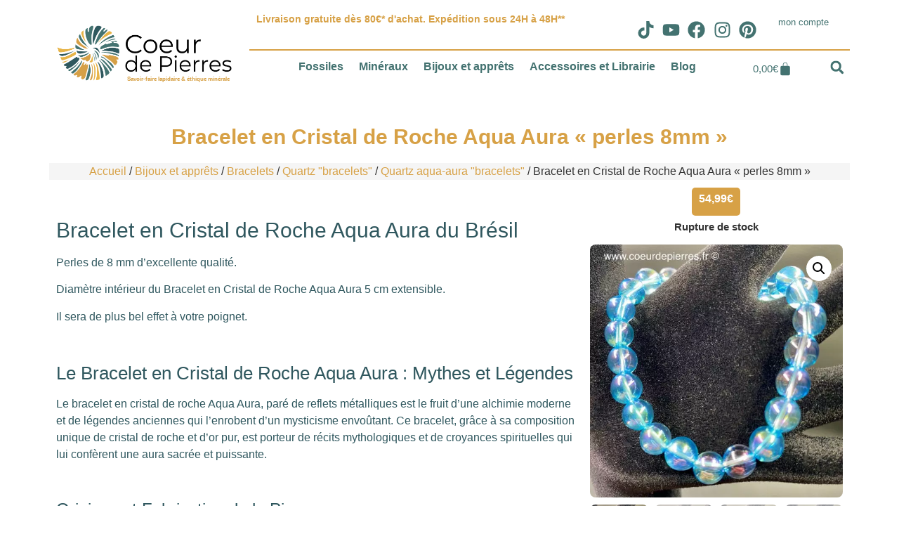

--- FILE ---
content_type: text/html; charset=UTF-8
request_url: https://coeurdepierres.fr/produit/bracelet-en-cristal-de-roche-aqua-aura-du-bresil-perles-de-8mm/
body_size: 81960
content:
<!doctype html>
<html lang="fr-FR" prefix="og: https://ogp.me/ns#">
<head>
	<meta charset="UTF-8">
	<meta name="viewport" content="width=device-width, initial-scale=1">
	<link rel="profile" href="https://gmpg.org/xfn/11">
	<link rel="dns-prefetch" href="//cdn.hu-manity.co" />
		<!-- Cookie Compliance -->
		<script type="text/javascript">var huOptions = {"appID":"coeurdepierresfr-61d95dd","currentLanguage":"fr","blocking":true,"globalCookie":false,"isAdmin":false,"privacyConsent":true,"forms":[],"customProviders":[],"customPatterns":[],"googleConsentDefault":{"ad_storage":4,"analytics_storage":2,"functionality_storage":3,"personalization_storage":3,"security_storage":3,"ad_personalization":4,"ad_user_data":4}};</script>
		<script type="text/javascript" src="https://cdn.hu-manity.co/hu-banner.min.js"></script>
<!-- Google Tag Manager for WordPress by gtm4wp.com -->
<script data-cfasync="false" data-pagespeed-no-defer>
	var gtm4wp_datalayer_name = "dataLayer";
	var dataLayer = dataLayer || [];
</script>
<!-- End Google Tag Manager for WordPress by gtm4wp.com -->
<!-- Optimisation des moteurs de recherche par Rank Math - https://rankmath.com/ -->
<title>Bracelet en Cristal de Roche Aqua Aura &quot;perles 8mm&quot; | Cœur de Pierres</title>
<link crossorigin data-rocket-preload as="font" href="https://coeurdepierres.fr/wp-content/plugins/woocommerce/assets/fonts/WooCommerce.woff2" rel="preload">
<link crossorigin data-rocket-preload as="font" href="https://medias.coeurdepierres.fr/uploads/elementor/google-fonts/fonts/montserrat-jtuqjig1_i6t8kchkm459wxrys7m.woff2" rel="preload">
<link crossorigin data-rocket-preload as="font" href="https://medias.coeurdepierres.fr/uploads/elementor/google-fonts/fonts/montserrat-jtusjig1_i6t8kchkm459wlhyw.woff2" rel="preload">
<style id="wpr-usedcss">img:is([sizes=auto i],[sizes^="auto," i]){contain-intrinsic-size:3000px 1500px}img.emoji{display:inline!important;border:none!important;box-shadow:none!important;height:1em!important;width:1em!important;margin:0 .07em!important;vertical-align:-.1em!important;background:0 0!important;padding:0!important}:where(.wp-block-button__link){border-radius:9999px;box-shadow:none;padding:calc(.667em + 2px) calc(1.333em + 2px);text-decoration:none}:root :where(.wp-block-button .wp-block-button__link.is-style-outline),:root :where(.wp-block-button.is-style-outline>.wp-block-button__link){border:2px solid;padding:.667em 1.333em}:root :where(.wp-block-button .wp-block-button__link.is-style-outline:not(.has-text-color)),:root :where(.wp-block-button.is-style-outline>.wp-block-button__link:not(.has-text-color)){color:currentColor}:root :where(.wp-block-button .wp-block-button__link.is-style-outline:not(.has-background)),:root :where(.wp-block-button.is-style-outline>.wp-block-button__link:not(.has-background)){background-color:initial;background-image:none}:where(.wp-block-calendar table:not(.has-background) th){background:#ddd}:where(.wp-block-columns){margin-bottom:1.75em}:where(.wp-block-columns.has-background){padding:1.25em 2.375em}:where(.wp-block-post-comments input[type=submit]){border:none}:where(.wp-block-cover-image:not(.has-text-color)),:where(.wp-block-cover:not(.has-text-color)){color:#fff}:where(.wp-block-cover-image.is-light:not(.has-text-color)),:where(.wp-block-cover.is-light:not(.has-text-color)){color:#000}:root :where(.wp-block-cover h1:not(.has-text-color)),:root :where(.wp-block-cover h2:not(.has-text-color)),:root :where(.wp-block-cover h3:not(.has-text-color)),:root :where(.wp-block-cover h4:not(.has-text-color)),:root :where(.wp-block-cover h5:not(.has-text-color)),:root :where(.wp-block-cover h6:not(.has-text-color)),:root :where(.wp-block-cover p:not(.has-text-color)){color:inherit}:where(.wp-block-file){margin-bottom:1.5em}:where(.wp-block-file__button){border-radius:2em;display:inline-block;padding:.5em 1em}:where(.wp-block-file__button):where(a):active,:where(.wp-block-file__button):where(a):focus,:where(.wp-block-file__button):where(a):hover,:where(.wp-block-file__button):where(a):visited{box-shadow:none;color:#fff;opacity:.85;text-decoration:none}:where(.wp-block-form-input__input){font-size:1em;margin-bottom:.5em;padding:0 .5em}:where(.wp-block-form-input__input)[type=date],:where(.wp-block-form-input__input)[type=datetime-local],:where(.wp-block-form-input__input)[type=datetime],:where(.wp-block-form-input__input)[type=email],:where(.wp-block-form-input__input)[type=month],:where(.wp-block-form-input__input)[type=number],:where(.wp-block-form-input__input)[type=password],:where(.wp-block-form-input__input)[type=search],:where(.wp-block-form-input__input)[type=tel],:where(.wp-block-form-input__input)[type=text],:where(.wp-block-form-input__input)[type=time],:where(.wp-block-form-input__input)[type=url],:where(.wp-block-form-input__input)[type=week]{border-style:solid;border-width:1px;line-height:2;min-height:2em}:where(.wp-block-group.wp-block-group-is-layout-constrained){position:relative}:root :where(.wp-block-image.is-style-rounded img,.wp-block-image .is-style-rounded img){border-radius:9999px}:where(.wp-block-latest-comments:not([style*=line-height] .wp-block-latest-comments__comment)){line-height:1.1}:where(.wp-block-latest-comments:not([style*=line-height] .wp-block-latest-comments__comment-excerpt p)){line-height:1.8}:root :where(.wp-block-latest-posts.is-grid){padding:0}:root :where(.wp-block-latest-posts.wp-block-latest-posts__list){padding-left:0}ol,ul{box-sizing:border-box}:root :where(.wp-block-list.has-background){padding:1.25em 2.375em}:where(.wp-block-navigation.has-background .wp-block-navigation-item a:not(.wp-element-button)),:where(.wp-block-navigation.has-background .wp-block-navigation-submenu a:not(.wp-element-button)){padding:.5em 1em}:where(.wp-block-navigation .wp-block-navigation__submenu-container .wp-block-navigation-item a:not(.wp-element-button)),:where(.wp-block-navigation .wp-block-navigation__submenu-container .wp-block-navigation-submenu a:not(.wp-element-button)),:where(.wp-block-navigation .wp-block-navigation__submenu-container .wp-block-navigation-submenu button.wp-block-navigation-item__content),:where(.wp-block-navigation .wp-block-navigation__submenu-container .wp-block-pages-list__item button.wp-block-navigation-item__content){padding:.5em 1em}:root :where(p.has-background){padding:1.25em 2.375em}:where(p.has-text-color:not(.has-link-color)) a{color:inherit}:where(.wp-block-post-comments-form input:not([type=submit])),:where(.wp-block-post-comments-form textarea){border:1px solid #949494;font-family:inherit;font-size:1em}:where(.wp-block-post-comments-form input:where(:not([type=submit]):not([type=checkbox]))),:where(.wp-block-post-comments-form textarea){padding:calc(.667em + 2px)}:where(.wp-block-post-excerpt){box-sizing:border-box;margin-bottom:var(--wp--style--block-gap);margin-top:var(--wp--style--block-gap)}:where(.wp-block-preformatted.has-background){padding:1.25em 2.375em}:where(.wp-block-search__button){border:1px solid #ccc;padding:6px 10px}:where(.wp-block-search__input){appearance:none;border:1px solid #949494;flex-grow:1;font-family:inherit;font-size:inherit;font-style:inherit;font-weight:inherit;letter-spacing:inherit;line-height:inherit;margin-left:0;margin-right:0;min-width:3rem;padding:8px;text-decoration:unset!important;text-transform:inherit}:where(.wp-block-search__button-inside .wp-block-search__inside-wrapper){background-color:#fff;border:1px solid #949494;box-sizing:border-box;padding:4px}:where(.wp-block-search__button-inside .wp-block-search__inside-wrapper) .wp-block-search__input{border:none;border-radius:0;padding:0 4px}:where(.wp-block-search__button-inside .wp-block-search__inside-wrapper) .wp-block-search__input:focus{outline:0}:where(.wp-block-search__button-inside .wp-block-search__inside-wrapper) :where(.wp-block-search__button){padding:4px 8px}:root :where(.wp-block-separator.is-style-dots){height:auto;line-height:1;text-align:center}:root :where(.wp-block-separator.is-style-dots):before{color:currentColor;content:"···";font-family:serif;font-size:1.5em;letter-spacing:2em;padding-left:2em}:root :where(.wp-block-site-logo.is-style-rounded){border-radius:9999px}:where(.wp-block-social-links:not(.is-style-logos-only)) .wp-social-link{background-color:#f0f0f0;color:#444}:where(.wp-block-social-links:not(.is-style-logos-only)) .wp-social-link-amazon{background-color:#f90;color:#fff}:where(.wp-block-social-links:not(.is-style-logos-only)) .wp-social-link-bandcamp{background-color:#1ea0c3;color:#fff}:where(.wp-block-social-links:not(.is-style-logos-only)) .wp-social-link-behance{background-color:#0757fe;color:#fff}:where(.wp-block-social-links:not(.is-style-logos-only)) .wp-social-link-bluesky{background-color:#0a7aff;color:#fff}:where(.wp-block-social-links:not(.is-style-logos-only)) .wp-social-link-codepen{background-color:#1e1f26;color:#fff}:where(.wp-block-social-links:not(.is-style-logos-only)) .wp-social-link-deviantart{background-color:#02e49b;color:#fff}:where(.wp-block-social-links:not(.is-style-logos-only)) .wp-social-link-discord{background-color:#5865f2;color:#fff}:where(.wp-block-social-links:not(.is-style-logos-only)) .wp-social-link-dribbble{background-color:#e94c89;color:#fff}:where(.wp-block-social-links:not(.is-style-logos-only)) .wp-social-link-dropbox{background-color:#4280ff;color:#fff}:where(.wp-block-social-links:not(.is-style-logos-only)) .wp-social-link-etsy{background-color:#f45800;color:#fff}:where(.wp-block-social-links:not(.is-style-logos-only)) .wp-social-link-facebook{background-color:#0866ff;color:#fff}:where(.wp-block-social-links:not(.is-style-logos-only)) .wp-social-link-fivehundredpx{background-color:#000;color:#fff}:where(.wp-block-social-links:not(.is-style-logos-only)) .wp-social-link-flickr{background-color:#0461dd;color:#fff}:where(.wp-block-social-links:not(.is-style-logos-only)) .wp-social-link-foursquare{background-color:#e65678;color:#fff}:where(.wp-block-social-links:not(.is-style-logos-only)) .wp-social-link-github{background-color:#24292d;color:#fff}:where(.wp-block-social-links:not(.is-style-logos-only)) .wp-social-link-goodreads{background-color:#eceadd;color:#382110}:where(.wp-block-social-links:not(.is-style-logos-only)) .wp-social-link-google{background-color:#ea4434;color:#fff}:where(.wp-block-social-links:not(.is-style-logos-only)) .wp-social-link-gravatar{background-color:#1d4fc4;color:#fff}:where(.wp-block-social-links:not(.is-style-logos-only)) .wp-social-link-instagram{background-color:#f00075;color:#fff}:where(.wp-block-social-links:not(.is-style-logos-only)) .wp-social-link-lastfm{background-color:#e21b24;color:#fff}:where(.wp-block-social-links:not(.is-style-logos-only)) .wp-social-link-linkedin{background-color:#0d66c2;color:#fff}:where(.wp-block-social-links:not(.is-style-logos-only)) .wp-social-link-mastodon{background-color:#3288d4;color:#fff}:where(.wp-block-social-links:not(.is-style-logos-only)) .wp-social-link-medium{background-color:#000;color:#fff}:where(.wp-block-social-links:not(.is-style-logos-only)) .wp-social-link-meetup{background-color:#f6405f;color:#fff}:where(.wp-block-social-links:not(.is-style-logos-only)) .wp-social-link-patreon{background-color:#000;color:#fff}:where(.wp-block-social-links:not(.is-style-logos-only)) .wp-social-link-pinterest{background-color:#e60122;color:#fff}:where(.wp-block-social-links:not(.is-style-logos-only)) .wp-social-link-pocket{background-color:#ef4155;color:#fff}:where(.wp-block-social-links:not(.is-style-logos-only)) .wp-social-link-reddit{background-color:#ff4500;color:#fff}:where(.wp-block-social-links:not(.is-style-logos-only)) .wp-social-link-skype{background-color:#0478d7;color:#fff}:where(.wp-block-social-links:not(.is-style-logos-only)) .wp-social-link-snapchat{background-color:#fefc00;color:#fff;stroke:#000}:where(.wp-block-social-links:not(.is-style-logos-only)) .wp-social-link-soundcloud{background-color:#ff5600;color:#fff}:where(.wp-block-social-links:not(.is-style-logos-only)) .wp-social-link-spotify{background-color:#1bd760;color:#fff}:where(.wp-block-social-links:not(.is-style-logos-only)) .wp-social-link-telegram{background-color:#2aabee;color:#fff}:where(.wp-block-social-links:not(.is-style-logos-only)) .wp-social-link-threads{background-color:#000;color:#fff}:where(.wp-block-social-links:not(.is-style-logos-only)) .wp-social-link-tiktok{background-color:#000;color:#fff}:where(.wp-block-social-links:not(.is-style-logos-only)) .wp-social-link-tumblr{background-color:#011835;color:#fff}:where(.wp-block-social-links:not(.is-style-logos-only)) .wp-social-link-twitch{background-color:#6440a4;color:#fff}:where(.wp-block-social-links:not(.is-style-logos-only)) .wp-social-link-twitter{background-color:#1da1f2;color:#fff}:where(.wp-block-social-links:not(.is-style-logos-only)) .wp-social-link-vimeo{background-color:#1eb7ea;color:#fff}:where(.wp-block-social-links:not(.is-style-logos-only)) .wp-social-link-vk{background-color:#4680c2;color:#fff}:where(.wp-block-social-links:not(.is-style-logos-only)) .wp-social-link-wordpress{background-color:#3499cd;color:#fff}:where(.wp-block-social-links:not(.is-style-logos-only)) .wp-social-link-whatsapp{background-color:#25d366;color:#fff}:where(.wp-block-social-links:not(.is-style-logos-only)) .wp-social-link-x{background-color:#000;color:#fff}:where(.wp-block-social-links:not(.is-style-logos-only)) .wp-social-link-yelp{background-color:#d32422;color:#fff}:where(.wp-block-social-links:not(.is-style-logos-only)) .wp-social-link-youtube{background-color:red;color:#fff}:where(.wp-block-social-links.is-style-logos-only) .wp-social-link{background:0 0}:where(.wp-block-social-links.is-style-logos-only) .wp-social-link svg{height:1.25em;width:1.25em}:where(.wp-block-social-links.is-style-logos-only) .wp-social-link-amazon{color:#f90}:where(.wp-block-social-links.is-style-logos-only) .wp-social-link-bandcamp{color:#1ea0c3}:where(.wp-block-social-links.is-style-logos-only) .wp-social-link-behance{color:#0757fe}:where(.wp-block-social-links.is-style-logos-only) .wp-social-link-bluesky{color:#0a7aff}:where(.wp-block-social-links.is-style-logos-only) .wp-social-link-codepen{color:#1e1f26}:where(.wp-block-social-links.is-style-logos-only) .wp-social-link-deviantart{color:#02e49b}:where(.wp-block-social-links.is-style-logos-only) .wp-social-link-discord{color:#5865f2}:where(.wp-block-social-links.is-style-logos-only) .wp-social-link-dribbble{color:#e94c89}:where(.wp-block-social-links.is-style-logos-only) .wp-social-link-dropbox{color:#4280ff}:where(.wp-block-social-links.is-style-logos-only) .wp-social-link-etsy{color:#f45800}:where(.wp-block-social-links.is-style-logos-only) .wp-social-link-facebook{color:#0866ff}:where(.wp-block-social-links.is-style-logos-only) .wp-social-link-fivehundredpx{color:#000}:where(.wp-block-social-links.is-style-logos-only) .wp-social-link-flickr{color:#0461dd}:where(.wp-block-social-links.is-style-logos-only) .wp-social-link-foursquare{color:#e65678}:where(.wp-block-social-links.is-style-logos-only) .wp-social-link-github{color:#24292d}:where(.wp-block-social-links.is-style-logos-only) .wp-social-link-goodreads{color:#382110}:where(.wp-block-social-links.is-style-logos-only) .wp-social-link-google{color:#ea4434}:where(.wp-block-social-links.is-style-logos-only) .wp-social-link-gravatar{color:#1d4fc4}:where(.wp-block-social-links.is-style-logos-only) .wp-social-link-instagram{color:#f00075}:where(.wp-block-social-links.is-style-logos-only) .wp-social-link-lastfm{color:#e21b24}:where(.wp-block-social-links.is-style-logos-only) .wp-social-link-linkedin{color:#0d66c2}:where(.wp-block-social-links.is-style-logos-only) .wp-social-link-mastodon{color:#3288d4}:where(.wp-block-social-links.is-style-logos-only) .wp-social-link-medium{color:#000}:where(.wp-block-social-links.is-style-logos-only) .wp-social-link-meetup{color:#f6405f}:where(.wp-block-social-links.is-style-logos-only) .wp-social-link-patreon{color:#000}:where(.wp-block-social-links.is-style-logos-only) .wp-social-link-pinterest{color:#e60122}:where(.wp-block-social-links.is-style-logos-only) .wp-social-link-pocket{color:#ef4155}:where(.wp-block-social-links.is-style-logos-only) .wp-social-link-reddit{color:#ff4500}:where(.wp-block-social-links.is-style-logos-only) .wp-social-link-skype{color:#0478d7}:where(.wp-block-social-links.is-style-logos-only) .wp-social-link-snapchat{color:#fff;stroke:#000}:where(.wp-block-social-links.is-style-logos-only) .wp-social-link-soundcloud{color:#ff5600}:where(.wp-block-social-links.is-style-logos-only) .wp-social-link-spotify{color:#1bd760}:where(.wp-block-social-links.is-style-logos-only) .wp-social-link-telegram{color:#2aabee}:where(.wp-block-social-links.is-style-logos-only) .wp-social-link-threads{color:#000}:where(.wp-block-social-links.is-style-logos-only) .wp-social-link-tiktok{color:#000}:where(.wp-block-social-links.is-style-logos-only) .wp-social-link-tumblr{color:#011835}:where(.wp-block-social-links.is-style-logos-only) .wp-social-link-twitch{color:#6440a4}:where(.wp-block-social-links.is-style-logos-only) .wp-social-link-twitter{color:#1da1f2}:where(.wp-block-social-links.is-style-logos-only) .wp-social-link-vimeo{color:#1eb7ea}:where(.wp-block-social-links.is-style-logos-only) .wp-social-link-vk{color:#4680c2}:where(.wp-block-social-links.is-style-logos-only) .wp-social-link-whatsapp{color:#25d366}:where(.wp-block-social-links.is-style-logos-only) .wp-social-link-wordpress{color:#3499cd}:where(.wp-block-social-links.is-style-logos-only) .wp-social-link-x{color:#000}:where(.wp-block-social-links.is-style-logos-only) .wp-social-link-yelp{color:#d32422}:where(.wp-block-social-links.is-style-logos-only) .wp-social-link-youtube{color:red}:root :where(.wp-block-social-links .wp-social-link a){padding:.25em}:root :where(.wp-block-social-links.is-style-logos-only .wp-social-link a){padding:0}:root :where(.wp-block-social-links.is-style-pill-shape .wp-social-link a){padding-left:.6666666667em;padding-right:.6666666667em}:root :where(.wp-block-tag-cloud.is-style-outline){display:flex;flex-wrap:wrap;gap:1ch}:root :where(.wp-block-tag-cloud.is-style-outline a){border:1px solid;font-size:unset!important;margin-right:0;padding:1ch 2ch;text-decoration:none!important}:root :where(.wp-block-table-of-contents){box-sizing:border-box}:where(.wp-block-term-description){box-sizing:border-box;margin-bottom:var(--wp--style--block-gap);margin-top:var(--wp--style--block-gap)}:where(pre.wp-block-verse){font-family:inherit}:root{--wp-block-synced-color:#7a00df;--wp-block-synced-color--rgb:122,0,223;--wp-bound-block-color:var(--wp-block-synced-color);--wp-editor-canvas-background:#ddd;--wp-admin-theme-color:#007cba;--wp-admin-theme-color--rgb:0,124,186;--wp-admin-theme-color-darker-10:#006ba1;--wp-admin-theme-color-darker-10--rgb:0,107,160.5;--wp-admin-theme-color-darker-20:#005a87;--wp-admin-theme-color-darker-20--rgb:0,90,135;--wp-admin-border-width-focus:2px}@media (min-resolution:192dpi){:root{--wp-admin-border-width-focus:1.5px}}:root{--wp--preset--font-size--normal:16px;--wp--preset--font-size--huge:42px}.screen-reader-text{border:0;clip-path:inset(50%);height:1px;margin:-1px;overflow:hidden;padding:0;position:absolute;width:1px;word-wrap:normal!important}.screen-reader-text:focus{background-color:#ddd;clip-path:none;color:#444;display:block;font-size:1em;height:auto;left:5px;line-height:normal;padding:15px 23px 14px;text-decoration:none;top:5px;width:auto;z-index:100000}html :where(.has-border-color){border-style:solid}html :where([style*=border-top-color]){border-top-style:solid}html :where([style*=border-right-color]){border-right-style:solid}html :where([style*=border-bottom-color]){border-bottom-style:solid}html :where([style*=border-left-color]){border-left-style:solid}html :where([style*=border-width]){border-style:solid}html :where([style*=border-top-width]){border-top-style:solid}html :where([style*=border-right-width]){border-right-style:solid}html :where([style*=border-bottom-width]){border-bottom-style:solid}html :where([style*=border-left-width]){border-left-style:solid}html :where(img[class*=wp-image-]){height:auto;max-width:100%}:where(figure){margin:0 0 1em}html :where(.is-position-sticky){--wp-admin--admin-bar--position-offset:var(--wp-admin--admin-bar--height,0px)}@media screen and (max-width:600px){html :where(.is-position-sticky){--wp-admin--admin-bar--position-offset:0px}}.wpa-test-msg{background:#d1ecf1!important;border:1px solid #bee5eb!important;border-radius:5px!important;color:#0c5460!important;font-size:14px!important;padding:.75rem 1.25rem!important;font-family:Arial!important;margin-top:5px!important}span.wpa-button{display:inline-block!important;padding-top:5px!important;color:#fff!important;background-color:#6c757d!important;border-color:#6c757d!important;padding:5px 10px!important;border-radius:5px!important;margin-top:5px!important;cursor:pointer!important}#altEmail_container,.altEmail_container{position:absolute!important;overflow:hidden!important;display:inline!important;height:1px!important;width:1px!important;z-index:-1000!important}.woocommerce .woocommerce-error .button,.woocommerce .woocommerce-message .button,.woocommerce-page .woocommerce-error .button,.woocommerce-page .woocommerce-message .button{float:right}.woocommerce img,.woocommerce-page img{height:auto;max-width:100%}.woocommerce #content div.product div.images,.woocommerce div.product div.images,.woocommerce-page #content div.product div.images,.woocommerce-page div.product div.images{float:left;width:48%}.woocommerce #content div.product div.thumbnails::after,.woocommerce #content div.product div.thumbnails::before,.woocommerce div.product div.thumbnails::after,.woocommerce div.product div.thumbnails::before,.woocommerce-page #content div.product div.thumbnails::after,.woocommerce-page #content div.product div.thumbnails::before,.woocommerce-page div.product div.thumbnails::after,.woocommerce-page div.product div.thumbnails::before{content:" ";display:table}.woocommerce #content div.product div.thumbnails::after,.woocommerce div.product div.thumbnails::after,.woocommerce-page #content div.product div.thumbnails::after,.woocommerce-page div.product div.thumbnails::after{clear:both}.woocommerce #content div.product div.thumbnails a,.woocommerce div.product div.thumbnails a,.woocommerce-page #content div.product div.thumbnails a,.woocommerce-page div.product div.thumbnails a{float:left;width:30.75%;margin-right:3.8%;margin-bottom:1em}.woocommerce #content div.product div.thumbnails a.last,.woocommerce div.product div.thumbnails a.last,.woocommerce-page #content div.product div.thumbnails a.last,.woocommerce-page div.product div.thumbnails a.last{margin-right:0}.woocommerce #content div.product div.thumbnails a.first,.woocommerce div.product div.thumbnails a.first,.woocommerce-page #content div.product div.thumbnails a.first,.woocommerce-page div.product div.thumbnails a.first{clear:both}.woocommerce div.product div.thumbnails.columns-1 a{width:100%;margin-right:0;float:none}.woocommerce div.product div.thumbnails.columns-2 a{width:48%}.woocommerce #content div.product div.thumbnails.columns-4 a,.woocommerce div.product div.thumbnails.columns-4 a,.woocommerce-page #content div.product div.thumbnails.columns-4 a,.woocommerce-page div.product div.thumbnails.columns-4 a{width:22.05%}.woocommerce div.product div.thumbnails.columns-5 a{width:16.9%}.woocommerce #content div.product div.summary,.woocommerce div.product div.summary,.woocommerce-page #content div.product div.summary,.woocommerce-page div.product div.summary{float:right;width:48%;clear:none}.woocommerce #content div.product .woocommerce-tabs,.woocommerce div.product .woocommerce-tabs,.woocommerce-page #content div.product .woocommerce-tabs,.woocommerce-page div.product .woocommerce-tabs{clear:both}.woocommerce div.product .woocommerce-tabs ul.tabs::after,.woocommerce div.product .woocommerce-tabs ul.tabs::before{content:" ";display:table}.woocommerce div.product .woocommerce-tabs ul.tabs::after{clear:both}.woocommerce div.product .woocommerce-tabs ul.tabs li{display:inline-block}.woocommerce div.product #reviews .comment::after,.woocommerce div.product #reviews .comment::before{content:" ";display:table}.woocommerce div.product #reviews .comment::after{clear:both}.woocommerce div.product #reviews .comment img{float:right;height:auto}.woocommerce ul.products,.woocommerce-page ul.products{clear:both}.woocommerce ul.products::after,.woocommerce ul.products::before,.woocommerce-page ul.products::after,.woocommerce-page ul.products::before{content:" ";display:table}.woocommerce ul.products::after,.woocommerce-page ul.products::after{clear:both}.woocommerce ul.products li.product,.woocommerce-page ul.products li.product{float:left;margin:0 3.8% 2.992em 0;padding:0;position:relative;width:22.05%;margin-left:0}.woocommerce ul.products li.first,.woocommerce-page ul.products li.first{clear:both}.woocommerce ul.products li.last,.woocommerce-page ul.products li.last{margin-right:0}.woocommerce .woocommerce-result-count,.woocommerce-page .woocommerce-result-count{float:left}.woocommerce .woocommerce-ordering,.woocommerce-page .woocommerce-ordering{float:right}.woocommerce #content table.cart img,.woocommerce table.cart img,.woocommerce-page #content table.cart img,.woocommerce-page table.cart img{height:auto}.woocommerce ul.product_list_widget li::after,.woocommerce ul.product_list_widget li::before,.woocommerce-page ul.product_list_widget li::after,.woocommerce-page ul.product_list_widget li::before{content:" ";display:table}.woocommerce ul.product_list_widget li::after,.woocommerce-page ul.product_list_widget li::after{clear:both}.woocommerce ul.product_list_widget li img,.woocommerce-page ul.product_list_widget li img{float:right;height:auto}.woocommerce form .password-input,.woocommerce-page form .password-input{display:flex;flex-direction:column;justify-content:center;position:relative}.woocommerce form .password-input input[type=password],.woocommerce-page form .password-input input[type=password]{padding-right:2.5rem}.woocommerce form .password-input input::-ms-reveal,.woocommerce-page form .password-input input::-ms-reveal{display:none}.woocommerce form .show-password-input,.woocommerce-page form .show-password-input{background-color:transparent;border-radius:0;border:0;color:var(--wc-form-color-text,#000);cursor:pointer;font-size:inherit;line-height:inherit;margin:0;padding:0;position:absolute;right:.7em;text-decoration:none;top:50%;transform:translateY(-50%);-moz-osx-font-smoothing:inherit;-webkit-appearance:none;-webkit-font-smoothing:inherit}.woocommerce form .show-password-input::before,.woocommerce-page form .show-password-input::before{background-repeat:no-repeat;background-size:cover;background-image:url('data:image/svg+xml,<svg width="20" height="20" viewBox="0 0 20 20" fill="none" xmlns="http://www.w3.org/2000/svg"><path d="M17.3 3.3C16.9 2.9 16.2 2.9 15.7 3.3L13.3 5.7C12.2437 5.3079 11.1267 5.1048 10 5.1C6.2 5.2 2.8 7.2 1 10.5C1.2 10.9 1.5 11.3 1.8 11.7C2.6 12.8 3.6 13.7 4.7 14.4L3 16.1C2.6 16.5 2.5 17.2 3 17.7C3.4 18.1 4.1 18.2 4.6 17.7L17.3 4.9C17.7 4.4 17.7 3.7 17.3 3.3ZM6.7 12.3L5.4 13.6C4.2 12.9 3.1 11.9 2.3 10.7C3.5 9 5.1 7.8 7 7.2C5.7 8.6 5.6 10.8 6.7 12.3ZM10.1 9C9.6 8.5 9.7 7.7 10.2 7.2C10.7 6.8 11.4 6.8 11.9 7.2L10.1 9ZM18.3 9.5C17.8 8.8 17.2 8.1 16.5 7.6L15.5 8.6C16.3 9.2 17 9.9 17.6 10.8C15.9 13.4 13 15 9.9 15H9.1L8.1 16C8.8 15.9 9.4 16 10 16C13.3 16 16.4 14.4 18.3 11.7C18.6 11.3 18.8 10.9 19.1 10.5C18.8 10.2 18.6 9.8 18.3 9.5ZM14 10L10 14C12.2 14 14 12.2 14 10Z" fill="%23111111"/></svg>');content:"";display:block;height:22px;width:22px}.woocommerce form .show-password-input.display-password::before,.woocommerce-page form .show-password-input.display-password::before{background-image:url('data:image/svg+xml,<svg width="20" height="20" viewBox="0 0 20 20" fill="none" xmlns="http://www.w3.org/2000/svg"><path d="M18.3 9.49999C15 4.89999 8.50002 3.79999 3.90002 7.19999C2.70002 8.09999 1.70002 9.29999 0.900024 10.6C1.10002 11 1.40002 11.4 1.70002 11.8C5.00002 16.4 11.3 17.4 15.9 14.2C16.8 13.5 17.6 12.8 18.3 11.8C18.6 11.4 18.8 11 19.1 10.6C18.8 10.2 18.6 9.79999 18.3 9.49999ZM10.1 7.19999C10.6 6.69999 11.4 6.69999 11.9 7.19999C12.4 7.69999 12.4 8.49999 11.9 8.99999C11.4 9.49999 10.6 9.49999 10.1 8.99999C9.60003 8.49999 9.60003 7.69999 10.1 7.19999ZM10 14.9C6.90002 14.9 4.00002 13.3 2.30002 10.7C3.50002 8.99999 5.10002 7.79999 7.00002 7.19999C6.30002 7.99999 6.00002 8.89999 6.00002 9.89999C6.00002 12.1 7.70002 14 10 14C12.2 14 14.1 12.3 14.1 9.99999V9.89999C14.1 8.89999 13.7 7.89999 13 7.19999C14.9 7.79999 16.5 8.99999 17.7 10.7C16 13.3 13.1 14.9 10 14.9Z" fill="%23111111"/></svg>')}:root{--woocommerce:#720eec;--wc-green:#7ad03a;--wc-red:#a00;--wc-orange:#ffba00;--wc-blue:#2ea2cc;--wc-primary:#720eec;--wc-primary-text:#fcfbfe;--wc-secondary:#e9e6ed;--wc-secondary-text:#515151;--wc-highlight:#958e09;--wc-highligh-text:white;--wc-content-bg:#fff;--wc-subtext:#767676;--wc-form-border-color:rgba(32, 7, 7, .8);--wc-form-border-radius:4px;--wc-form-border-width:1px}@keyframes spin{100%{transform:rotate(360deg)}}@font-face{font-display:swap;font-family:WooCommerce;src:url(https://coeurdepierres.fr/wp-content/plugins/woocommerce/assets/fonts/WooCommerce.woff2) format("woff2"),url(https://coeurdepierres.fr/wp-content/plugins/woocommerce/assets/fonts/WooCommerce.woff) format("woff"),url(https://coeurdepierres.fr/wp-content/plugins/woocommerce/assets/fonts/WooCommerce.ttf) format("truetype");font-weight:400;font-style:normal}.woocommerce-store-notice{position:absolute;top:0;left:0;right:0;margin:0;width:100%;font-size:1em;padding:1em 0;text-align:center;background-color:#720eec;color:#fcfbfe;z-index:99998;box-shadow:0 1px 1em rgba(0,0,0,.2);display:none}.woocommerce-store-notice a{color:#fcfbfe;text-decoration:underline}.woocommerce .blockUI.blockOverlay{position:relative}.woocommerce .blockUI.blockOverlay::before{height:1em;width:1em;display:block;position:absolute;top:50%;left:50%;margin-left:-.5em;margin-top:-.5em;content:"";animation:1s ease-in-out infinite spin;background:var(--wpr-bg-56ae4e75-27df-422f-b95f-3dfd8d8eea39) center center;background-size:cover;line-height:1;text-align:center;font-size:2em;color:rgba(0,0,0,.75)}.woocommerce a.remove{display:block;font-size:1.5em;height:1em;width:1em;text-align:center;line-height:1;border-radius:100%;color:var(--wc-red)!important;text-decoration:none;font-weight:700;border:0}.woocommerce a.remove:hover{color:#fff!important;background:var(--wc-red)}.woocommerce .woocommerce-breadcrumb{margin:0 0 1em;padding:0}.woocommerce .woocommerce-breadcrumb::after,.woocommerce .woocommerce-breadcrumb::before{content:" ";display:table}.woocommerce .woocommerce-breadcrumb::after{clear:both}.woocommerce .quantity .qty{width:3.631em;text-align:center}.woocommerce div.product{margin-bottom:0;position:relative}.woocommerce div.product .product_title{clear:none;margin-top:0;padding:0}.woocommerce div.product p.price ins,.woocommerce div.product span.price ins{background:inherit;font-weight:700;display:inline-block}.woocommerce div.product p.price del,.woocommerce div.product span.price del{opacity:.7;display:inline-block}.woocommerce div.product p.stock{font-size:.92em}.woocommerce div.product .woocommerce-product-rating{margin-bottom:1.618em}.woocommerce div.product div.images{margin-bottom:2em}.woocommerce div.product div.images img{display:block;width:100%;height:auto;box-shadow:none}.woocommerce div.product div.images div.thumbnails{padding-top:1em}.woocommerce div.product div.images.woocommerce-product-gallery{position:relative}.woocommerce div.product div.images .woocommerce-product-gallery__wrapper{transition:all cubic-bezier(.795,-.035,0,1) .5s;margin:0;padding:0}.woocommerce div.product div.images .woocommerce-product-gallery__wrapper .zoomImg{background-color:#fff;opacity:0}.woocommerce div.product div.images .woocommerce-product-gallery__image--placeholder{border:1px solid #f2f2f2}.woocommerce div.product div.images .woocommerce-product-gallery__image:nth-child(n+2){width:25%;display:inline-block}.woocommerce div.product div.images .woocommerce-product-gallery__image a{display:block;outline-offset:-2px}.woocommerce div.product div.images .woocommerce-product-gallery__trigger{background:#fff;border:none;box-sizing:content-box;border-radius:100%;cursor:pointer;font-size:2em;height:36px;padding:0;position:absolute;right:.5em;text-indent:-9999px;top:.5em;width:36px;z-index:99}.woocommerce div.product div.images .woocommerce-product-gallery__trigger::before{border:2px solid #000;border-radius:100%;box-sizing:content-box;content:"";display:block;height:10px;left:9px;top:9px;position:absolute;width:10px}.woocommerce div.product div.images .woocommerce-product-gallery__trigger::after{background:#000;border-radius:6px;box-sizing:content-box;content:"";display:block;height:8px;left:22px;position:absolute;top:19px;transform:rotate(-45deg);width:2px}.woocommerce div.product div.images .woocommerce-product-gallery__trigger span[aria-hidden=true]{border:0;clip-path:inset(50%);height:1px;left:50%;margin:-1px;overflow:hidden;position:absolute;top:50%;width:1px}.woocommerce div.product div.images .flex-control-thumbs{overflow:hidden;zoom:1;margin:0;padding:0}.woocommerce div.product div.images .flex-control-thumbs li{width:25%;float:left;margin:0;list-style:none}.woocommerce div.product div.images .flex-control-thumbs li img{cursor:pointer;opacity:.5;margin:0}.woocommerce div.product div.images .flex-control-thumbs li img.flex-active,.woocommerce div.product div.images .flex-control-thumbs li img:hover{opacity:1}.woocommerce div.product .woocommerce-product-gallery--columns-3 .flex-control-thumbs li:nth-child(3n+1){clear:left}.woocommerce div.product .woocommerce-product-gallery--columns-4 .flex-control-thumbs li:nth-child(4n+1){clear:left}.woocommerce div.product .woocommerce-product-gallery--columns-5 .flex-control-thumbs li:nth-child(5n+1){clear:left}.woocommerce div.product div.summary{margin-bottom:2em}.woocommerce div.product div.social{text-align:right;margin:0 0 1em}.woocommerce div.product div.social span{margin:0 0 0 2px}.woocommerce div.product div.social span span{margin:0}.woocommerce div.product div.social span .stButton .chicklets{padding-left:16px;width:0}.woocommerce div.product div.social iframe{float:left;margin-top:3px}.woocommerce div.product .woocommerce-tabs ul.tabs{list-style:none;padding:0 0 0 1em;margin:0 0 1.618em;overflow:hidden;position:relative}.woocommerce div.product .woocommerce-tabs ul.tabs li{border:1px solid #cfc8d8;background-color:#e9e6ed;color:#515151;display:inline-block;position:relative;z-index:0;border-radius:4px 4px 0 0;margin:0 -5px;padding:0 1em}.woocommerce div.product .woocommerce-tabs ul.tabs li a{display:inline-block;padding:.5em 0;font-weight:700;color:#515151;text-decoration:none}.woocommerce div.product .woocommerce-tabs ul.tabs li a:hover{text-decoration:none;color:#6b6b6b}.woocommerce div.product .woocommerce-tabs ul.tabs li.active{background:#fff;color:#515151;z-index:2;border-bottom-color:#fff}.woocommerce div.product .woocommerce-tabs ul.tabs li.active a{color:inherit;text-shadow:inherit}.woocommerce div.product .woocommerce-tabs ul.tabs li.active::before{box-shadow:2px 2px 0 #fff}.woocommerce div.product .woocommerce-tabs ul.tabs li.active::after{box-shadow:-2px 2px 0 #fff}.woocommerce div.product .woocommerce-tabs ul.tabs li::after,.woocommerce div.product .woocommerce-tabs ul.tabs li::before{border:1px solid #cfc8d8;position:absolute;bottom:-1px;width:5px;height:5px;content:" ";box-sizing:border-box}.woocommerce div.product .woocommerce-tabs ul.tabs li::before{left:-5px;border-bottom-right-radius:4px;border-width:0 1px 1px 0;box-shadow:2px 2px 0 #e9e6ed}.woocommerce div.product .woocommerce-tabs ul.tabs li::after{right:-5px;border-bottom-left-radius:4px;border-width:0 0 1px 1px;box-shadow:-2px 2px 0 #e9e6ed}.woocommerce div.product .woocommerce-tabs ul.tabs::before{position:absolute;content:" ";width:100%;bottom:0;left:0;border-bottom:1px solid #cfc8d8;z-index:1}.woocommerce div.product .woocommerce-tabs .panel{margin:0 0 2em;padding:0}.woocommerce div.product p.cart{margin-bottom:2em}.woocommerce div.product p.cart::after,.woocommerce div.product p.cart::before{content:" ";display:table}.woocommerce div.product p.cart::after{clear:both}.woocommerce div.product form.cart{margin-bottom:2em}.woocommerce div.product form.cart::after,.woocommerce div.product form.cart::before{content:" ";display:table}.woocommerce div.product form.cart::after{clear:both}.woocommerce div.product form.cart div.quantity{float:left;margin:0 4px 0 0}.woocommerce div.product form.cart table{border-width:0 0 1px}.woocommerce div.product form.cart table td{padding-left:0}.woocommerce div.product form.cart table div.quantity{float:none;margin:0}.woocommerce div.product form.cart table small.stock{display:block;float:none}.woocommerce div.product form.cart .variations{margin-bottom:1em;border:0;width:100%}.woocommerce div.product form.cart .variations td,.woocommerce div.product form.cart .variations th{border:0;line-height:2em;vertical-align:top}.woocommerce div.product form.cart .variations label{font-weight:700;text-align:left}.woocommerce div.product form.cart .variations select{max-width:100%;min-width:75%;display:inline-block;margin-right:1em;appearance:none;-webkit-appearance:none;-moz-appearance:none;padding-right:3em;background:url([data-uri]) no-repeat;background-size:16px;-webkit-background-size:16px;background-position:calc(100% - 12px) 50%;-webkit-background-position:calc(100% - 12px) 50%}.woocommerce div.product form.cart .variations td.label{padding-right:1em}.woocommerce div.product form.cart .woocommerce-variation-description p{margin-bottom:1em}.woocommerce div.product form.cart .reset_variations{visibility:hidden;font-size:.83em}.woocommerce div.product form.cart .wc-no-matching-variations{display:none}.woocommerce div.product form.cart .button{vertical-align:middle;float:left}.woocommerce div.product form.cart .group_table td.woocommerce-grouped-product-list-item__label{padding-right:1em;padding-left:1em}.woocommerce div.product form.cart .group_table td{vertical-align:top;padding-bottom:.5em;border:0}.woocommerce div.product form.cart .group_table td:first-child{width:4em;text-align:center}.woocommerce div.product form.cart .group_table .wc-grouped-product-add-to-cart-checkbox{display:inline-block;width:auto;margin:0 auto;transform:scale(1.5,1.5)}.woocommerce .products ul,.woocommerce ul.products{margin:0 0 1em;padding:0;list-style:none;clear:both}.woocommerce .products ul::after,.woocommerce .products ul::before,.woocommerce ul.products::after,.woocommerce ul.products::before{content:" ";display:table}.woocommerce .products ul::after,.woocommerce ul.products::after{clear:both}.woocommerce .products ul li,.woocommerce ul.products li{list-style:none}.woocommerce ul.products li.product .woocommerce-loop-product__title,.woocommerce ul.products li.product h3{padding:.5em 0;margin:0;font-size:1em}.woocommerce ul.products li.product a{text-decoration:none}.woocommerce ul.products li.product a.woocommerce-loop-product__link{display:block}.woocommerce ul.products li.product a img{width:100%;height:auto;display:block;margin:0 0 1em;box-shadow:none}.woocommerce ul.products li.product strong{display:block}.woocommerce ul.products li.product .button{display:inline-block;margin-top:1em}.woocommerce ul.products li.product .price{display:block;font-weight:400;margin-bottom:.5em;font-size:.857em}.woocommerce ul.products li.product .price .from{font-size:.67em;margin:-2px 0 0;text-transform:uppercase;color:rgba(90,89,68,.5)}.woocommerce .woocommerce-result-count{margin:0 0 1em}.woocommerce .woocommerce-ordering{margin:0 0 1em}.woocommerce .woocommerce-ordering>label{margin-right:.25rem}.woocommerce .woocommerce-ordering select{vertical-align:top}.woocommerce .cart .button,.woocommerce .cart input.button{float:none}.woocommerce a.added_to_cart{padding-top:.5em;display:inline-block}.woocommerce #reviews h3{margin:0}.woocommerce #reviews #respond{margin:0;border:0;padding:0}.woocommerce p.stars a{position:relative;height:1em;width:1em;text-indent:-999em;display:inline-block;text-decoration:none;font-size:24px}.woocommerce p.stars a::before{display:block;position:absolute;top:0;left:0;width:1em;height:1em;line-height:1;font-family:WooCommerce;content:"\e021";text-indent:0}.woocommerce p.stars a:hover~a::before{content:"\e021"}.woocommerce p.stars:hover a::before{content:"\e020"}.woocommerce p.stars.selected a.active::before{content:"\e020"}.woocommerce p.stars.selected a.active~a::before{content:"\e021"}.woocommerce p.stars.selected a:not(.active)::before{content:"\e020"}.woocommerce ul.product_list_widget{list-style:none;padding:0;margin:0}.woocommerce ul.product_list_widget li{padding:4px 0;margin:0;list-style:none}.woocommerce ul.product_list_widget li::after,.woocommerce ul.product_list_widget li::before{content:" ";display:table}.woocommerce ul.product_list_widget li::after{clear:both}.woocommerce ul.product_list_widget li a{display:block;font-weight:700}.woocommerce ul.product_list_widget li img{float:right;margin-left:4px;width:32px;height:auto;box-shadow:none}.woocommerce ul.product_list_widget li dl{margin:0;padding-left:1em;border-left:2px solid rgba(0,0,0,.1)}.woocommerce ul.product_list_widget li dl::after,.woocommerce ul.product_list_widget li dl::before{content:" ";display:table}.woocommerce ul.product_list_widget li dl::after{clear:both}.woocommerce ul.product_list_widget li dl dd,.woocommerce ul.product_list_widget li dl dt{display:inline-block;float:left;margin-bottom:1em}.woocommerce ul.product_list_widget li dl dt{font-weight:700;padding:0 0 .25em;margin:0 4px 0 0;clear:left}.woocommerce ul.product_list_widget li dl dd{padding:0 0 .25em}.woocommerce ul.product_list_widget li dl dd p:last-child{margin-bottom:0}.woocommerce ul.product_list_widget li .star-rating{float:none}.woocommerce .widget_shopping_cart .total,.woocommerce.widget_shopping_cart .total{border-top:3px double #e9e6ed;padding:4px 0 0}.woocommerce .widget_shopping_cart .total strong,.woocommerce.widget_shopping_cart .total strong{min-width:40px;display:inline-block}.woocommerce .widget_shopping_cart .cart_list li,.woocommerce.widget_shopping_cart .cart_list li{padding-left:2em;position:relative;padding-top:0}.woocommerce .widget_shopping_cart .cart_list li a.remove,.woocommerce.widget_shopping_cart .cart_list li a.remove{position:absolute;top:0;left:0}.woocommerce .widget_shopping_cart .buttons::after,.woocommerce .widget_shopping_cart .buttons::before,.woocommerce.widget_shopping_cart .buttons::after,.woocommerce.widget_shopping_cart .buttons::before{content:" ";display:table}.woocommerce .widget_shopping_cart .buttons::after,.woocommerce.widget_shopping_cart .buttons::after{clear:both}.woocommerce .widget_shopping_cart .buttons a,.woocommerce.widget_shopping_cart .buttons a{margin-right:5px;margin-bottom:5px}.woocommerce form.register{border:1px solid #cfc8d8;padding:20px;margin:2em 0;text-align:left;border-radius:5px}.woocommerce :where(.wc_bis_form__input,.wc_bis_form__button){padding:.9rem 1.1rem;line-height:1}.woocommerce:where(body:not(.woocommerce-block-theme-has-button-styles)) #respond input#submit,.woocommerce:where(body:not(.woocommerce-block-theme-has-button-styles)) a.button,.woocommerce:where(body:not(.woocommerce-block-theme-has-button-styles)) button.button,.woocommerce:where(body:not(.woocommerce-block-theme-has-button-styles)) input.button,:where(body:not(.woocommerce-block-theme-has-button-styles)):where(:not(.edit-post-visual-editor)) .woocommerce #respond input#submit,:where(body:not(.woocommerce-block-theme-has-button-styles)):where(:not(.edit-post-visual-editor)) .woocommerce a.button,:where(body:not(.woocommerce-block-theme-has-button-styles)):where(:not(.edit-post-visual-editor)) .woocommerce button.button,:where(body:not(.woocommerce-block-theme-has-button-styles)):where(:not(.edit-post-visual-editor)) .woocommerce input.button{font-size:100%;margin:0;line-height:1;cursor:pointer;position:relative;text-decoration:none;overflow:visible;padding:.618em 1em;font-weight:700;border-radius:3px;left:auto;color:#515151;background-color:#e9e6ed;border:0;display:inline-block;background-image:none;box-shadow:none;text-shadow:none}.woocommerce:where(body:not(.woocommerce-block-theme-has-button-styles)) #respond input#submit.loading,.woocommerce:where(body:not(.woocommerce-block-theme-has-button-styles)) a.button.loading,.woocommerce:where(body:not(.woocommerce-block-theme-has-button-styles)) button.button.loading,.woocommerce:where(body:not(.woocommerce-block-theme-has-button-styles)) input.button.loading,:where(body:not(.woocommerce-block-theme-has-button-styles)):where(:not(.edit-post-visual-editor)) .woocommerce #respond input#submit.loading,:where(body:not(.woocommerce-block-theme-has-button-styles)):where(:not(.edit-post-visual-editor)) .woocommerce a.button.loading,:where(body:not(.woocommerce-block-theme-has-button-styles)):where(:not(.edit-post-visual-editor)) .woocommerce button.button.loading,:where(body:not(.woocommerce-block-theme-has-button-styles)):where(:not(.edit-post-visual-editor)) .woocommerce input.button.loading{opacity:.25;padding-right:2.618em}.woocommerce:where(body:not(.woocommerce-block-theme-has-button-styles)) #respond input#submit.loading::after,.woocommerce:where(body:not(.woocommerce-block-theme-has-button-styles)) a.button.loading::after,.woocommerce:where(body:not(.woocommerce-block-theme-has-button-styles)) button.button.loading::after,.woocommerce:where(body:not(.woocommerce-block-theme-has-button-styles)) input.button.loading::after,:where(body:not(.woocommerce-block-theme-has-button-styles)):where(:not(.edit-post-visual-editor)) .woocommerce #respond input#submit.loading::after,:where(body:not(.woocommerce-block-theme-has-button-styles)):where(:not(.edit-post-visual-editor)) .woocommerce a.button.loading::after,:where(body:not(.woocommerce-block-theme-has-button-styles)):where(:not(.edit-post-visual-editor)) .woocommerce button.button.loading::after,:where(body:not(.woocommerce-block-theme-has-button-styles)):where(:not(.edit-post-visual-editor)) .woocommerce input.button.loading::after{font-family:WooCommerce;content:"\e01c";vertical-align:top;font-weight:400;position:absolute;top:.618em;right:1em;animation:2s linear infinite spin}.woocommerce:where(body:not(.woocommerce-block-theme-has-button-styles)) #respond input#submit.added::after,.woocommerce:where(body:not(.woocommerce-block-theme-has-button-styles)) a.button.added::after,.woocommerce:where(body:not(.woocommerce-block-theme-has-button-styles)) button.button.added::after,.woocommerce:where(body:not(.woocommerce-block-theme-has-button-styles)) input.button.added::after,:where(body:not(.woocommerce-block-theme-has-button-styles)):where(:not(.edit-post-visual-editor)) .woocommerce #respond input#submit.added::after,:where(body:not(.woocommerce-block-theme-has-button-styles)):where(:not(.edit-post-visual-editor)) .woocommerce a.button.added::after,:where(body:not(.woocommerce-block-theme-has-button-styles)):where(:not(.edit-post-visual-editor)) .woocommerce button.button.added::after,:where(body:not(.woocommerce-block-theme-has-button-styles)):where(:not(.edit-post-visual-editor)) .woocommerce input.button.added::after{font-family:WooCommerce;content:"\e017";margin-left:.53em;vertical-align:bottom}.woocommerce:where(body:not(.woocommerce-block-theme-has-button-styles)) #respond input#submit:hover,.woocommerce:where(body:not(.woocommerce-block-theme-has-button-styles)) a.button:hover,.woocommerce:where(body:not(.woocommerce-block-theme-has-button-styles)) button.button:hover,.woocommerce:where(body:not(.woocommerce-block-theme-has-button-styles)) input.button:hover,:where(body:not(.woocommerce-block-theme-has-button-styles)):where(:not(.edit-post-visual-editor)) .woocommerce #respond input#submit:hover,:where(body:not(.woocommerce-block-theme-has-button-styles)):where(:not(.edit-post-visual-editor)) .woocommerce a.button:hover,:where(body:not(.woocommerce-block-theme-has-button-styles)):where(:not(.edit-post-visual-editor)) .woocommerce button.button:hover,:where(body:not(.woocommerce-block-theme-has-button-styles)):where(:not(.edit-post-visual-editor)) .woocommerce input.button:hover{background-color:#dcd7e2;text-decoration:none;background-image:none;color:#515151}.woocommerce:where(body:not(.woocommerce-block-theme-has-button-styles)) #respond input#submit.alt,.woocommerce:where(body:not(.woocommerce-block-theme-has-button-styles)) a.button.alt,.woocommerce:where(body:not(.woocommerce-block-theme-has-button-styles)) button.button.alt,.woocommerce:where(body:not(.woocommerce-block-theme-has-button-styles)) input.button.alt,:where(body:not(.woocommerce-block-theme-has-button-styles)):where(:not(.edit-post-visual-editor)) .woocommerce #respond input#submit.alt,:where(body:not(.woocommerce-block-theme-has-button-styles)):where(:not(.edit-post-visual-editor)) .woocommerce a.button.alt,:where(body:not(.woocommerce-block-theme-has-button-styles)):where(:not(.edit-post-visual-editor)) .woocommerce button.button.alt,:where(body:not(.woocommerce-block-theme-has-button-styles)):where(:not(.edit-post-visual-editor)) .woocommerce input.button.alt{background-color:#7f54b3;color:#fff;-webkit-font-smoothing:antialiased}.woocommerce:where(body:not(.woocommerce-block-theme-has-button-styles)) #respond input#submit.alt:hover,.woocommerce:where(body:not(.woocommerce-block-theme-has-button-styles)) a.button.alt:hover,.woocommerce:where(body:not(.woocommerce-block-theme-has-button-styles)) button.button.alt:hover,.woocommerce:where(body:not(.woocommerce-block-theme-has-button-styles)) input.button.alt:hover,:where(body:not(.woocommerce-block-theme-has-button-styles)):where(:not(.edit-post-visual-editor)) .woocommerce #respond input#submit.alt:hover,:where(body:not(.woocommerce-block-theme-has-button-styles)):where(:not(.edit-post-visual-editor)) .woocommerce a.button.alt:hover,:where(body:not(.woocommerce-block-theme-has-button-styles)):where(:not(.edit-post-visual-editor)) .woocommerce button.button.alt:hover,:where(body:not(.woocommerce-block-theme-has-button-styles)):where(:not(.edit-post-visual-editor)) .woocommerce input.button.alt:hover{background-color:#7249a4;color:#fff}.woocommerce:where(body:not(.woocommerce-block-theme-has-button-styles)) #respond input#submit.alt.disabled,.woocommerce:where(body:not(.woocommerce-block-theme-has-button-styles)) #respond input#submit.alt.disabled:hover,.woocommerce:where(body:not(.woocommerce-block-theme-has-button-styles)) #respond input#submit.alt:disabled,.woocommerce:where(body:not(.woocommerce-block-theme-has-button-styles)) #respond input#submit.alt:disabled:hover,.woocommerce:where(body:not(.woocommerce-block-theme-has-button-styles)) #respond input#submit.alt:disabled[disabled],.woocommerce:where(body:not(.woocommerce-block-theme-has-button-styles)) #respond input#submit.alt:disabled[disabled]:hover,.woocommerce:where(body:not(.woocommerce-block-theme-has-button-styles)) a.button.alt.disabled,.woocommerce:where(body:not(.woocommerce-block-theme-has-button-styles)) a.button.alt.disabled:hover,.woocommerce:where(body:not(.woocommerce-block-theme-has-button-styles)) a.button.alt:disabled,.woocommerce:where(body:not(.woocommerce-block-theme-has-button-styles)) a.button.alt:disabled:hover,.woocommerce:where(body:not(.woocommerce-block-theme-has-button-styles)) a.button.alt:disabled[disabled],.woocommerce:where(body:not(.woocommerce-block-theme-has-button-styles)) a.button.alt:disabled[disabled]:hover,.woocommerce:where(body:not(.woocommerce-block-theme-has-button-styles)) button.button.alt.disabled,.woocommerce:where(body:not(.woocommerce-block-theme-has-button-styles)) button.button.alt.disabled:hover,.woocommerce:where(body:not(.woocommerce-block-theme-has-button-styles)) button.button.alt:disabled,.woocommerce:where(body:not(.woocommerce-block-theme-has-button-styles)) button.button.alt:disabled:hover,.woocommerce:where(body:not(.woocommerce-block-theme-has-button-styles)) button.button.alt:disabled[disabled],.woocommerce:where(body:not(.woocommerce-block-theme-has-button-styles)) button.button.alt:disabled[disabled]:hover,.woocommerce:where(body:not(.woocommerce-block-theme-has-button-styles)) input.button.alt.disabled,.woocommerce:where(body:not(.woocommerce-block-theme-has-button-styles)) input.button.alt.disabled:hover,.woocommerce:where(body:not(.woocommerce-block-theme-has-button-styles)) input.button.alt:disabled,.woocommerce:where(body:not(.woocommerce-block-theme-has-button-styles)) input.button.alt:disabled:hover,.woocommerce:where(body:not(.woocommerce-block-theme-has-button-styles)) input.button.alt:disabled[disabled],.woocommerce:where(body:not(.woocommerce-block-theme-has-button-styles)) input.button.alt:disabled[disabled]:hover,:where(body:not(.woocommerce-block-theme-has-button-styles)):where(:not(.edit-post-visual-editor)) .woocommerce #respond input#submit.alt.disabled,:where(body:not(.woocommerce-block-theme-has-button-styles)):where(:not(.edit-post-visual-editor)) .woocommerce #respond input#submit.alt.disabled:hover,:where(body:not(.woocommerce-block-theme-has-button-styles)):where(:not(.edit-post-visual-editor)) .woocommerce #respond input#submit.alt:disabled,:where(body:not(.woocommerce-block-theme-has-button-styles)):where(:not(.edit-post-visual-editor)) .woocommerce #respond input#submit.alt:disabled:hover,:where(body:not(.woocommerce-block-theme-has-button-styles)):where(:not(.edit-post-visual-editor)) .woocommerce #respond input#submit.alt:disabled[disabled],:where(body:not(.woocommerce-block-theme-has-button-styles)):where(:not(.edit-post-visual-editor)) .woocommerce #respond input#submit.alt:disabled[disabled]:hover,:where(body:not(.woocommerce-block-theme-has-button-styles)):where(:not(.edit-post-visual-editor)) .woocommerce a.button.alt.disabled,:where(body:not(.woocommerce-block-theme-has-button-styles)):where(:not(.edit-post-visual-editor)) .woocommerce a.button.alt.disabled:hover,:where(body:not(.woocommerce-block-theme-has-button-styles)):where(:not(.edit-post-visual-editor)) .woocommerce a.button.alt:disabled,:where(body:not(.woocommerce-block-theme-has-button-styles)):where(:not(.edit-post-visual-editor)) .woocommerce a.button.alt:disabled:hover,:where(body:not(.woocommerce-block-theme-has-button-styles)):where(:not(.edit-post-visual-editor)) .woocommerce a.button.alt:disabled[disabled],:where(body:not(.woocommerce-block-theme-has-button-styles)):where(:not(.edit-post-visual-editor)) .woocommerce a.button.alt:disabled[disabled]:hover,:where(body:not(.woocommerce-block-theme-has-button-styles)):where(:not(.edit-post-visual-editor)) .woocommerce button.button.alt.disabled,:where(body:not(.woocommerce-block-theme-has-button-styles)):where(:not(.edit-post-visual-editor)) .woocommerce button.button.alt.disabled:hover,:where(body:not(.woocommerce-block-theme-has-button-styles)):where(:not(.edit-post-visual-editor)) .woocommerce button.button.alt:disabled,:where(body:not(.woocommerce-block-theme-has-button-styles)):where(:not(.edit-post-visual-editor)) .woocommerce button.button.alt:disabled:hover,:where(body:not(.woocommerce-block-theme-has-button-styles)):where(:not(.edit-post-visual-editor)) .woocommerce button.button.alt:disabled[disabled],:where(body:not(.woocommerce-block-theme-has-button-styles)):where(:not(.edit-post-visual-editor)) .woocommerce button.button.alt:disabled[disabled]:hover,:where(body:not(.woocommerce-block-theme-has-button-styles)):where(:not(.edit-post-visual-editor)) .woocommerce input.button.alt.disabled,:where(body:not(.woocommerce-block-theme-has-button-styles)):where(:not(.edit-post-visual-editor)) .woocommerce input.button.alt.disabled:hover,:where(body:not(.woocommerce-block-theme-has-button-styles)):where(:not(.edit-post-visual-editor)) .woocommerce input.button.alt:disabled,:where(body:not(.woocommerce-block-theme-has-button-styles)):where(:not(.edit-post-visual-editor)) .woocommerce input.button.alt:disabled:hover,:where(body:not(.woocommerce-block-theme-has-button-styles)):where(:not(.edit-post-visual-editor)) .woocommerce input.button.alt:disabled[disabled],:where(body:not(.woocommerce-block-theme-has-button-styles)):where(:not(.edit-post-visual-editor)) .woocommerce input.button.alt:disabled[disabled]:hover{background-color:#7f54b3;color:#fff}.woocommerce:where(body:not(.woocommerce-block-theme-has-button-styles)) #respond input#submit.disabled,.woocommerce:where(body:not(.woocommerce-block-theme-has-button-styles)) #respond input#submit:disabled,.woocommerce:where(body:not(.woocommerce-block-theme-has-button-styles)) #respond input#submit:disabled[disabled],.woocommerce:where(body:not(.woocommerce-block-theme-has-button-styles)) a.button.disabled,.woocommerce:where(body:not(.woocommerce-block-theme-has-button-styles)) a.button:disabled,.woocommerce:where(body:not(.woocommerce-block-theme-has-button-styles)) a.button:disabled[disabled],.woocommerce:where(body:not(.woocommerce-block-theme-has-button-styles)) button.button.disabled,.woocommerce:where(body:not(.woocommerce-block-theme-has-button-styles)) button.button:disabled,.woocommerce:where(body:not(.woocommerce-block-theme-has-button-styles)) button.button:disabled[disabled],.woocommerce:where(body:not(.woocommerce-block-theme-has-button-styles)) input.button.disabled,.woocommerce:where(body:not(.woocommerce-block-theme-has-button-styles)) input.button:disabled,.woocommerce:where(body:not(.woocommerce-block-theme-has-button-styles)) input.button:disabled[disabled],:where(body:not(.woocommerce-block-theme-has-button-styles)):where(:not(.edit-post-visual-editor)) .woocommerce #respond input#submit.disabled,:where(body:not(.woocommerce-block-theme-has-button-styles)):where(:not(.edit-post-visual-editor)) .woocommerce #respond input#submit:disabled,:where(body:not(.woocommerce-block-theme-has-button-styles)):where(:not(.edit-post-visual-editor)) .woocommerce #respond input#submit:disabled[disabled],:where(body:not(.woocommerce-block-theme-has-button-styles)):where(:not(.edit-post-visual-editor)) .woocommerce a.button.disabled,:where(body:not(.woocommerce-block-theme-has-button-styles)):where(:not(.edit-post-visual-editor)) .woocommerce a.button:disabled,:where(body:not(.woocommerce-block-theme-has-button-styles)):where(:not(.edit-post-visual-editor)) .woocommerce a.button:disabled[disabled],:where(body:not(.woocommerce-block-theme-has-button-styles)):where(:not(.edit-post-visual-editor)) .woocommerce button.button.disabled,:where(body:not(.woocommerce-block-theme-has-button-styles)):where(:not(.edit-post-visual-editor)) .woocommerce button.button:disabled,:where(body:not(.woocommerce-block-theme-has-button-styles)):where(:not(.edit-post-visual-editor)) .woocommerce button.button:disabled[disabled],:where(body:not(.woocommerce-block-theme-has-button-styles)):where(:not(.edit-post-visual-editor)) .woocommerce input.button.disabled,:where(body:not(.woocommerce-block-theme-has-button-styles)):where(:not(.edit-post-visual-editor)) .woocommerce input.button:disabled,:where(body:not(.woocommerce-block-theme-has-button-styles)):where(:not(.edit-post-visual-editor)) .woocommerce input.button:disabled[disabled]{color:inherit;cursor:not-allowed;opacity:.5;padding:.618em 1em}.woocommerce:where(body:not(.woocommerce-block-theme-has-button-styles)) #respond input#submit.disabled:hover,.woocommerce:where(body:not(.woocommerce-block-theme-has-button-styles)) #respond input#submit:disabled:hover,.woocommerce:where(body:not(.woocommerce-block-theme-has-button-styles)) #respond input#submit:disabled[disabled]:hover,.woocommerce:where(body:not(.woocommerce-block-theme-has-button-styles)) a.button.disabled:hover,.woocommerce:where(body:not(.woocommerce-block-theme-has-button-styles)) a.button:disabled:hover,.woocommerce:where(body:not(.woocommerce-block-theme-has-button-styles)) a.button:disabled[disabled]:hover,.woocommerce:where(body:not(.woocommerce-block-theme-has-button-styles)) button.button.disabled:hover,.woocommerce:where(body:not(.woocommerce-block-theme-has-button-styles)) button.button:disabled:hover,.woocommerce:where(body:not(.woocommerce-block-theme-has-button-styles)) button.button:disabled[disabled]:hover,.woocommerce:where(body:not(.woocommerce-block-theme-has-button-styles)) input.button.disabled:hover,.woocommerce:where(body:not(.woocommerce-block-theme-has-button-styles)) input.button:disabled:hover,.woocommerce:where(body:not(.woocommerce-block-theme-has-button-styles)) input.button:disabled[disabled]:hover,:where(body:not(.woocommerce-block-theme-has-button-styles)):where(:not(.edit-post-visual-editor)) .woocommerce #respond input#submit.disabled:hover,:where(body:not(.woocommerce-block-theme-has-button-styles)):where(:not(.edit-post-visual-editor)) .woocommerce #respond input#submit:disabled:hover,:where(body:not(.woocommerce-block-theme-has-button-styles)):where(:not(.edit-post-visual-editor)) .woocommerce #respond input#submit:disabled[disabled]:hover,:where(body:not(.woocommerce-block-theme-has-button-styles)):where(:not(.edit-post-visual-editor)) .woocommerce a.button.disabled:hover,:where(body:not(.woocommerce-block-theme-has-button-styles)):where(:not(.edit-post-visual-editor)) .woocommerce a.button:disabled:hover,:where(body:not(.woocommerce-block-theme-has-button-styles)):where(:not(.edit-post-visual-editor)) .woocommerce a.button:disabled[disabled]:hover,:where(body:not(.woocommerce-block-theme-has-button-styles)):where(:not(.edit-post-visual-editor)) .woocommerce button.button.disabled:hover,:where(body:not(.woocommerce-block-theme-has-button-styles)):where(:not(.edit-post-visual-editor)) .woocommerce button.button:disabled:hover,:where(body:not(.woocommerce-block-theme-has-button-styles)):where(:not(.edit-post-visual-editor)) .woocommerce button.button:disabled[disabled]:hover,:where(body:not(.woocommerce-block-theme-has-button-styles)):where(:not(.edit-post-visual-editor)) .woocommerce input.button.disabled:hover,:where(body:not(.woocommerce-block-theme-has-button-styles)):where(:not(.edit-post-visual-editor)) .woocommerce input.button:disabled:hover,:where(body:not(.woocommerce-block-theme-has-button-styles)):where(:not(.edit-post-visual-editor)) .woocommerce input.button:disabled[disabled]:hover{color:inherit;background-color:#e9e6ed}.woocommerce:where(body:not(.woocommerce-uses-block-theme)) .woocommerce-breadcrumb{font-size:.92em;color:#767676}.woocommerce:where(body:not(.woocommerce-uses-block-theme)) .woocommerce-breadcrumb a{color:#767676}.woocommerce:where(body:not(.woocommerce-uses-block-theme)) div.product p.price,.woocommerce:where(body:not(.woocommerce-uses-block-theme)) div.product span.price{color:#958e09;font-size:1.25em}.woocommerce:where(body:not(.woocommerce-uses-block-theme)) div.product .stock{color:#958e09}.woocommerce:where(body:not(.woocommerce-uses-block-theme)) div.product .out-of-stock{color:var(--wc-red)}.woocommerce:where(body:not(.woocommerce-uses-block-theme)) ul.products li.product .price{color:#958e09}.woocommerce-error,.woocommerce-message{padding:1em 2em 1em 3.5em;margin:0 0 2em;position:relative;background-color:#f6f5f8;color:#515151;border-top:3px solid #720eec;list-style:none;width:auto;word-wrap:break-word}.woocommerce-error::after,.woocommerce-error::before,.woocommerce-message::after,.woocommerce-message::before{content:" ";display:table}.woocommerce-error::after,.woocommerce-message::after{clear:both}.woocommerce-error::before,.woocommerce-message::before{font-family:WooCommerce;content:"\e028";content:"\e028"/"";display:inline-block;position:absolute;top:1em;left:1.5em}.woocommerce-error .button,.woocommerce-message .button{float:right}.woocommerce-error li,.woocommerce-message li{list-style:none!important;padding-left:0!important;margin-left:0!important}.woocommerce-message{border-top-color:#8fae1b}.woocommerce-message::before{content:"\e015";color:#8fae1b}.woocommerce-error{border-top-color:#b81c23}.woocommerce-error::before{content:"\e016";color:#b81c23}.woocommerce-cart table.cart img{width:32px;box-shadow:none}.woocommerce-cart table.cart input{margin:0;vertical-align:middle}html{line-height:1.15;-webkit-text-size-adjust:100%}*,:after,:before{box-sizing:border-box}body{background-color:#fff;color:#333;font-family:-apple-system,BlinkMacSystemFont,'Segoe UI',Roboto,'Helvetica Neue',Arial,'Noto Sans',sans-serif,'Apple Color Emoji','Segoe UI Emoji','Segoe UI Symbol','Noto Color Emoji';font-size:1rem;font-weight:400;line-height:1.5;margin:0;-webkit-font-smoothing:antialiased;-moz-osx-font-smoothing:grayscale}h1,h2,h3,h4{color:inherit;font-family:inherit;font-weight:500;line-height:1.2;margin-block-end:1rem;margin-block-start:.5rem}h1{font-size:2.5rem}h2{font-size:2rem}h3{font-size:1.75rem}h4{font-size:1.5rem}p{margin-block-end:.9rem;margin-block-start:0}a{background-color:transparent;color:#c36;text-decoration:none}a:active,a:hover{color:#336}a:not([href]):not([tabindex]),a:not([href]):not([tabindex]):focus,a:not([href]):not([tabindex]):hover{color:inherit;text-decoration:none}a:not([href]):not([tabindex]):focus{outline:0}b,strong{font-weight:bolder}code{font-family:monospace,monospace;font-size:1em}sub{font-size:75%;line-height:0;position:relative;vertical-align:baseline}sub{bottom:-.25em}img{border-style:none;height:auto;max-width:100%}summary{display:list-item}[hidden],template{display:none}@media print{*,:after,:before{background:0 0!important;box-shadow:none!important;color:#000!important;text-shadow:none!important}a,a:visited{text-decoration:underline}a[href]:after{content:" (" attr(href) ")"}a[href^="#"]:after,a[href^="javascript:"]:after{content:""}img,tr{-moz-column-break-inside:avoid;break-inside:avoid}h2,h3,p{orphans:3;widows:3}h2,h3{-moz-column-break-after:avoid;break-after:avoid}}label{display:inline-block;line-height:1;vertical-align:middle}button,input,optgroup,select,textarea{font-family:inherit;font-size:1rem;line-height:1.5;margin:0}input[type=email],input[type=number],input[type=password],input[type=search],input[type=text],input[type=url],select,textarea{border:1px solid #666;border-radius:3px;padding:.5rem 1rem;transition:all .3s;width:100%}input[type=email]:focus,input[type=number]:focus,input[type=password]:focus,input[type=search]:focus,input[type=text]:focus,input[type=url]:focus,select:focus,textarea:focus{border-color:#333}button,input{overflow:visible}button,select{text-transform:none}[type=button],[type=reset],[type=submit],button{-webkit-appearance:button;width:auto}[type=button],[type=submit],button{background-color:transparent;border:1px solid #c36;border-radius:3px;color:#c36;display:inline-block;font-size:1rem;font-weight:400;padding:.5rem 1rem;text-align:center;transition:all .3s;-webkit-user-select:none;-moz-user-select:none;user-select:none;white-space:nowrap}[type=button]:focus:not(:focus-visible),[type=submit]:focus:not(:focus-visible),button:focus:not(:focus-visible){outline:0}[type=button]:focus,[type=button]:hover,[type=submit]:focus,[type=submit]:hover,button:focus,button:hover{background-color:#c36;color:#fff;text-decoration:none}[type=button]:not(:disabled),[type=submit]:not(:disabled),button:not(:disabled){cursor:pointer}fieldset{padding:.35em .75em .625em}legend{box-sizing:border-box;color:inherit;display:table;max-width:100%;padding:0;white-space:normal}progress{vertical-align:baseline}textarea{overflow:auto;resize:vertical}[type=checkbox],[type=radio]{box-sizing:border-box;padding:0}[type=number]::-webkit-inner-spin-button,[type=number]::-webkit-outer-spin-button{height:auto}[type=search]{-webkit-appearance:textfield;outline-offset:-2px}[type=search]::-webkit-search-decoration{-webkit-appearance:none}::-webkit-file-upload-button{-webkit-appearance:button;font:inherit}select{display:block}table{background-color:transparent;border-collapse:collapse;border-spacing:0;font-size:.9em;margin-block-end:15px;width:100%}table tbody+tbody{border-block-start:2px solid hsla(0,0%,50%,.502)}dl,dt,li,ol,ul{background:0 0;border:0;font-size:100%;margin-block-end:0;margin-block-start:0;outline:0;vertical-align:baseline}.sticky{display:block;position:relative}.hide{display:none!important}.screen-reader-text{clip:rect(1px,1px,1px,1px);height:1px;overflow:hidden;position:absolute!important;width:1px;word-wrap:normal!important}.screen-reader-text:focus{background-color:#eee;clip:auto!important;clip-path:none;color:#333;display:block;font-size:1rem;height:auto;left:5px;line-height:normal;padding:12px 24px;text-decoration:none;top:5px;width:auto;z-index:100000}.post .entry-title a{text-decoration:none}.post .wp-post-image{max-height:500px;-o-object-fit:cover;object-fit:cover;width:100%}@media(max-width:991px){.post .wp-post-image{max-height:400px}}.site-header:not(.dynamic-header){margin-inline-end:auto;margin-inline-start:auto;width:100%}@media(max-width:575px){.post .wp-post-image{max-height:300px}.site-header:not(.dynamic-header){padding-inline-end:10px;padding-inline-start:10px}}@media(min-width:576px){.site-header:not(.dynamic-header){max-width:500px}}@media(min-width:768px){.site-header:not(.dynamic-header){max-width:600px}}@media(min-width:992px){.site-header:not(.dynamic-header){max-width:800px}}@media(min-width:1200px){.site-header:not(.dynamic-header){max-width:1140px}}.site-header+.elementor{min-height:calc(100vh - 320px)}.site-header{display:flex;flex-wrap:wrap;justify-content:space-between;padding-block-end:1rem;padding-block-start:1rem;position:relative}.site-navigation-toggle-holder{align-items:center;display:flex;padding:8px 15px}.site-navigation-toggle-holder .site-navigation-toggle{align-items:center;background-color:rgba(0,0,0,.05);border:0 solid;border-radius:3px;color:#494c4f;cursor:pointer;display:flex;justify-content:center;padding:.5rem}.site-navigation-dropdown{bottom:0;left:0;margin-block-start:10px;position:absolute;transform-origin:top;transition:max-height .3s,transform .3s;width:100%;z-index:10000}.site-navigation-toggle-holder:not(.elementor-active)+.site-navigation-dropdown{max-height:0;transform:scaleY(0)}.site-navigation-toggle-holder.elementor-active+.site-navigation-dropdown{max-height:100vh;transform:scaleY(1)}.site-navigation-dropdown ul{padding:0}.site-navigation-dropdown ul.menu{background:#fff;margin:0;padding:0;position:absolute;width:100%}.site-navigation-dropdown ul.menu li{display:block;position:relative;width:100%}.site-navigation-dropdown ul.menu li a{background:#fff;box-shadow:inset 0 -1px 0 rgba(0,0,0,.102);color:#55595c;display:block;padding:20px}.site-navigation-dropdown ul.menu>li li{max-height:0;transform:scaleY(0);transform-origin:top;transition:max-height .3s,transform .3s}.site-navigation-dropdown ul.menu li.elementor-active>ul>li{max-height:100vh;transform:scaleY(1)}.dialog-widget-content{background-color:var(--e-a-bg-default);border-radius:3px;box-shadow:2px 8px 23px 3px rgba(0,0,0,.2);overflow:hidden;position:absolute}.dialog-message{box-sizing:border-box;line-height:1.5}.dialog-close-button{color:var(--e-a-color-txt);cursor:pointer;font-size:15px;inset-inline-end:15px;line-height:1;margin-block-start:15px;position:absolute;transition:var(--e-a-transition-hover)}.dialog-close-button:hover{color:var(--e-a-color-txt-hover)}.dialog-prevent-scroll{max-height:100vh;overflow:hidden}.dialog-type-lightbox{background-color:rgba(0,0,0,.8);bottom:0;height:100%;left:0;position:fixed;-webkit-user-select:none;-moz-user-select:none;user-select:none;width:100%;z-index:9999}.dialog-type-alert .dialog-widget-content,.dialog-type-confirm .dialog-widget-content{margin:auto;padding:20px;width:400px}.dialog-type-alert .dialog-header,.dialog-type-confirm .dialog-header{font-size:15px;font-weight:500}.dialog-type-alert .dialog-header:after,.dialog-type-confirm .dialog-header:after{border-block-end:var(--e-a-border);content:"";display:block;margin-block-end:10px;margin-inline-end:-20px;margin-inline-start:-20px;padding-block-end:10px}.dialog-type-alert .dialog-message,.dialog-type-confirm .dialog-message{min-height:50px}.dialog-type-alert .dialog-buttons-wrapper,.dialog-type-confirm .dialog-buttons-wrapper{display:flex;gap:15px;justify-content:flex-end;padding-block-start:10px}.dialog-type-alert .dialog-buttons-wrapper .dialog-button,.dialog-type-confirm .dialog-buttons-wrapper .dialog-button{background-color:var(--e-a-btn-bg);border:none;border-radius:var(--e-a-border-radius);color:var(--e-a-btn-color-invert);font-size:12px;font-weight:500;line-height:1.2;outline:0;padding:8px 16px;transition:var(--e-a-transition-hover)}.dialog-type-alert .dialog-buttons-wrapper .dialog-button:hover,.dialog-type-confirm .dialog-buttons-wrapper .dialog-button:hover{border:none}.dialog-type-alert .dialog-buttons-wrapper .dialog-button:focus,.dialog-type-alert .dialog-buttons-wrapper .dialog-button:hover,.dialog-type-confirm .dialog-buttons-wrapper .dialog-button:focus,.dialog-type-confirm .dialog-buttons-wrapper .dialog-button:hover{background-color:var(--e-a-btn-bg-hover);color:var(--e-a-btn-color-invert)}.dialog-type-alert .dialog-buttons-wrapper .dialog-button:active,.dialog-type-confirm .dialog-buttons-wrapper .dialog-button:active{background-color:var(--e-a-btn-bg-active)}.dialog-type-alert .dialog-buttons-wrapper .dialog-button:not([disabled]),.dialog-type-confirm .dialog-buttons-wrapper .dialog-button:not([disabled]){cursor:pointer}.dialog-type-alert .dialog-buttons-wrapper .dialog-button:disabled,.dialog-type-confirm .dialog-buttons-wrapper .dialog-button:disabled{background-color:var(--e-a-btn-bg-disabled);color:var(--e-a-btn-color-disabled)}.dialog-type-alert .dialog-buttons-wrapper .dialog-button:not(.elementor-button-state) .elementor-state-icon,.dialog-type-confirm .dialog-buttons-wrapper .dialog-button:not(.elementor-button-state) .elementor-state-icon{display:none}.dialog-type-alert .dialog-buttons-wrapper .dialog-button.dialog-cancel,.dialog-type-alert .dialog-buttons-wrapper .dialog-button.e-btn-txt,.dialog-type-confirm .dialog-buttons-wrapper .dialog-button.dialog-cancel,.dialog-type-confirm .dialog-buttons-wrapper .dialog-button.e-btn-txt{background:0 0;color:var(--e-a-color-txt)}.dialog-type-alert .dialog-buttons-wrapper .dialog-button.dialog-cancel:focus,.dialog-type-alert .dialog-buttons-wrapper .dialog-button.dialog-cancel:hover,.dialog-type-alert .dialog-buttons-wrapper .dialog-button.e-btn-txt:focus,.dialog-type-alert .dialog-buttons-wrapper .dialog-button.e-btn-txt:hover,.dialog-type-confirm .dialog-buttons-wrapper .dialog-button.dialog-cancel:focus,.dialog-type-confirm .dialog-buttons-wrapper .dialog-button.dialog-cancel:hover,.dialog-type-confirm .dialog-buttons-wrapper .dialog-button.e-btn-txt:focus,.dialog-type-confirm .dialog-buttons-wrapper .dialog-button.e-btn-txt:hover{background:var(--e-a-bg-hover);color:var(--e-a-color-txt-hover)}.dialog-type-alert .dialog-buttons-wrapper .dialog-button.dialog-cancel:disabled,.dialog-type-alert .dialog-buttons-wrapper .dialog-button.e-btn-txt:disabled,.dialog-type-confirm .dialog-buttons-wrapper .dialog-button.dialog-cancel:disabled,.dialog-type-confirm .dialog-buttons-wrapper .dialog-button.e-btn-txt:disabled{background:0 0;color:var(--e-a-color-txt-disabled)}.dialog-type-alert .dialog-buttons-wrapper .dialog-button.e-btn-txt-border,.dialog-type-confirm .dialog-buttons-wrapper .dialog-button.e-btn-txt-border{border:1px solid var(--e-a-color-txt-muted)}.dialog-type-alert .dialog-buttons-wrapper .dialog-button.e-success,.dialog-type-alert .dialog-buttons-wrapper .dialog-button.elementor-button-success,.dialog-type-confirm .dialog-buttons-wrapper .dialog-button.e-success,.dialog-type-confirm .dialog-buttons-wrapper .dialog-button.elementor-button-success{background-color:var(--e-a-btn-bg-success)}.dialog-type-alert .dialog-buttons-wrapper .dialog-button.e-success:focus,.dialog-type-alert .dialog-buttons-wrapper .dialog-button.e-success:hover,.dialog-type-alert .dialog-buttons-wrapper .dialog-button.elementor-button-success:focus,.dialog-type-alert .dialog-buttons-wrapper .dialog-button.elementor-button-success:hover,.dialog-type-confirm .dialog-buttons-wrapper .dialog-button.e-success:focus,.dialog-type-confirm .dialog-buttons-wrapper .dialog-button.e-success:hover,.dialog-type-confirm .dialog-buttons-wrapper .dialog-button.elementor-button-success:focus,.dialog-type-confirm .dialog-buttons-wrapper .dialog-button.elementor-button-success:hover{background-color:var(--e-a-btn-bg-success-hover)}.dialog-type-alert .dialog-buttons-wrapper .dialog-button.dialog-ok,.dialog-type-alert .dialog-buttons-wrapper .dialog-button.dialog-take_over,.dialog-type-alert .dialog-buttons-wrapper .dialog-button.e-primary,.dialog-type-confirm .dialog-buttons-wrapper .dialog-button.dialog-ok,.dialog-type-confirm .dialog-buttons-wrapper .dialog-button.dialog-take_over,.dialog-type-confirm .dialog-buttons-wrapper .dialog-button.e-primary{background-color:var(--e-a-btn-bg-primary);color:var(--e-a-btn-color)}.dialog-type-alert .dialog-buttons-wrapper .dialog-button.dialog-ok:focus,.dialog-type-alert .dialog-buttons-wrapper .dialog-button.dialog-ok:hover,.dialog-type-alert .dialog-buttons-wrapper .dialog-button.dialog-take_over:focus,.dialog-type-alert .dialog-buttons-wrapper .dialog-button.dialog-take_over:hover,.dialog-type-alert .dialog-buttons-wrapper .dialog-button.e-primary:focus,.dialog-type-alert .dialog-buttons-wrapper .dialog-button.e-primary:hover,.dialog-type-confirm .dialog-buttons-wrapper .dialog-button.dialog-ok:focus,.dialog-type-confirm .dialog-buttons-wrapper .dialog-button.dialog-ok:hover,.dialog-type-confirm .dialog-buttons-wrapper .dialog-button.dialog-take_over:focus,.dialog-type-confirm .dialog-buttons-wrapper .dialog-button.dialog-take_over:hover,.dialog-type-confirm .dialog-buttons-wrapper .dialog-button.e-primary:focus,.dialog-type-confirm .dialog-buttons-wrapper .dialog-button.e-primary:hover{background-color:var(--e-a-btn-bg-primary-hover);color:var(--e-a-btn-color)}.dialog-type-alert .dialog-buttons-wrapper .dialog-button.dialog-cancel.dialog-take_over,.dialog-type-alert .dialog-buttons-wrapper .dialog-button.dialog-ok.dialog-cancel,.dialog-type-alert .dialog-buttons-wrapper .dialog-button.e-btn-txt.dialog-ok,.dialog-type-alert .dialog-buttons-wrapper .dialog-button.e-btn-txt.dialog-take_over,.dialog-type-alert .dialog-buttons-wrapper .dialog-button.e-primary.dialog-cancel,.dialog-type-alert .dialog-buttons-wrapper .dialog-button.e-primary.e-btn-txt,.dialog-type-confirm .dialog-buttons-wrapper .dialog-button.dialog-cancel.dialog-take_over,.dialog-type-confirm .dialog-buttons-wrapper .dialog-button.dialog-ok.dialog-cancel,.dialog-type-confirm .dialog-buttons-wrapper .dialog-button.e-btn-txt.dialog-ok,.dialog-type-confirm .dialog-buttons-wrapper .dialog-button.e-btn-txt.dialog-take_over,.dialog-type-confirm .dialog-buttons-wrapper .dialog-button.e-primary.dialog-cancel,.dialog-type-confirm .dialog-buttons-wrapper .dialog-button.e-primary.e-btn-txt{background:0 0;color:var(--e-a-color-primary-bold)}.dialog-type-alert .dialog-buttons-wrapper .dialog-button.dialog-cancel.dialog-take_over:focus,.dialog-type-alert .dialog-buttons-wrapper .dialog-button.dialog-cancel.dialog-take_over:hover,.dialog-type-alert .dialog-buttons-wrapper .dialog-button.dialog-ok.dialog-cancel:focus,.dialog-type-alert .dialog-buttons-wrapper .dialog-button.dialog-ok.dialog-cancel:hover,.dialog-type-alert .dialog-buttons-wrapper .dialog-button.e-btn-txt.dialog-ok:focus,.dialog-type-alert .dialog-buttons-wrapper .dialog-button.e-btn-txt.dialog-ok:hover,.dialog-type-alert .dialog-buttons-wrapper .dialog-button.e-btn-txt.dialog-take_over:focus,.dialog-type-alert .dialog-buttons-wrapper .dialog-button.e-btn-txt.dialog-take_over:hover,.dialog-type-alert .dialog-buttons-wrapper .dialog-button.e-primary.dialog-cancel:focus,.dialog-type-alert .dialog-buttons-wrapper .dialog-button.e-primary.dialog-cancel:hover,.dialog-type-alert .dialog-buttons-wrapper .dialog-button.e-primary.e-btn-txt:focus,.dialog-type-alert .dialog-buttons-wrapper .dialog-button.e-primary.e-btn-txt:hover,.dialog-type-confirm .dialog-buttons-wrapper .dialog-button.dialog-cancel.dialog-take_over:focus,.dialog-type-confirm .dialog-buttons-wrapper .dialog-button.dialog-cancel.dialog-take_over:hover,.dialog-type-confirm .dialog-buttons-wrapper .dialog-button.dialog-ok.dialog-cancel:focus,.dialog-type-confirm .dialog-buttons-wrapper .dialog-button.dialog-ok.dialog-cancel:hover,.dialog-type-confirm .dialog-buttons-wrapper .dialog-button.e-btn-txt.dialog-ok:focus,.dialog-type-confirm .dialog-buttons-wrapper .dialog-button.e-btn-txt.dialog-ok:hover,.dialog-type-confirm .dialog-buttons-wrapper .dialog-button.e-btn-txt.dialog-take_over:focus,.dialog-type-confirm .dialog-buttons-wrapper .dialog-button.e-btn-txt.dialog-take_over:hover,.dialog-type-confirm .dialog-buttons-wrapper .dialog-button.e-primary.dialog-cancel:focus,.dialog-type-confirm .dialog-buttons-wrapper .dialog-button.e-primary.dialog-cancel:hover,.dialog-type-confirm .dialog-buttons-wrapper .dialog-button.e-primary.e-btn-txt:focus,.dialog-type-confirm .dialog-buttons-wrapper .dialog-button.e-primary.e-btn-txt:hover{background:var(--e-a-bg-primary)}.dialog-type-alert .dialog-buttons-wrapper .dialog-button.e-accent,.dialog-type-alert .dialog-buttons-wrapper .dialog-button.go-pro,.dialog-type-confirm .dialog-buttons-wrapper .dialog-button.e-accent,.dialog-type-confirm .dialog-buttons-wrapper .dialog-button.go-pro{background-color:var(--e-a-btn-bg-accent)}.dialog-type-alert .dialog-buttons-wrapper .dialog-button.e-accent:focus,.dialog-type-alert .dialog-buttons-wrapper .dialog-button.e-accent:hover,.dialog-type-alert .dialog-buttons-wrapper .dialog-button.go-pro:focus,.dialog-type-alert .dialog-buttons-wrapper .dialog-button.go-pro:hover,.dialog-type-confirm .dialog-buttons-wrapper .dialog-button.e-accent:focus,.dialog-type-confirm .dialog-buttons-wrapper .dialog-button.e-accent:hover,.dialog-type-confirm .dialog-buttons-wrapper .dialog-button.go-pro:focus,.dialog-type-confirm .dialog-buttons-wrapper .dialog-button.go-pro:hover{background-color:var(--e-a-btn-bg-accent-hover)}.dialog-type-alert .dialog-buttons-wrapper .dialog-button.e-accent:active,.dialog-type-alert .dialog-buttons-wrapper .dialog-button.go-pro:active,.dialog-type-confirm .dialog-buttons-wrapper .dialog-button.e-accent:active,.dialog-type-confirm .dialog-buttons-wrapper .dialog-button.go-pro:active{background-color:var(--e-a-btn-bg-accent-active)}.dialog-type-alert .dialog-buttons-wrapper .dialog-button.e-info,.dialog-type-alert .dialog-buttons-wrapper .dialog-button.elementor-button-info,.dialog-type-confirm .dialog-buttons-wrapper .dialog-button.e-info,.dialog-type-confirm .dialog-buttons-wrapper .dialog-button.elementor-button-info{background-color:var(--e-a-btn-bg-info)}.dialog-type-alert .dialog-buttons-wrapper .dialog-button.e-info:focus,.dialog-type-alert .dialog-buttons-wrapper .dialog-button.e-info:hover,.dialog-type-alert .dialog-buttons-wrapper .dialog-button.elementor-button-info:focus,.dialog-type-alert .dialog-buttons-wrapper .dialog-button.elementor-button-info:hover,.dialog-type-confirm .dialog-buttons-wrapper .dialog-button.e-info:focus,.dialog-type-confirm .dialog-buttons-wrapper .dialog-button.e-info:hover,.dialog-type-confirm .dialog-buttons-wrapper .dialog-button.elementor-button-info:focus,.dialog-type-confirm .dialog-buttons-wrapper .dialog-button.elementor-button-info:hover{background-color:var(--e-a-btn-bg-info-hover)}.dialog-type-alert .dialog-buttons-wrapper .dialog-button.e-warning,.dialog-type-alert .dialog-buttons-wrapper .dialog-button.elementor-button-warning,.dialog-type-confirm .dialog-buttons-wrapper .dialog-button.e-warning,.dialog-type-confirm .dialog-buttons-wrapper .dialog-button.elementor-button-warning{background-color:var(--e-a-btn-bg-warning)}.dialog-type-alert .dialog-buttons-wrapper .dialog-button.e-warning:focus,.dialog-type-alert .dialog-buttons-wrapper .dialog-button.e-warning:hover,.dialog-type-alert .dialog-buttons-wrapper .dialog-button.elementor-button-warning:focus,.dialog-type-alert .dialog-buttons-wrapper .dialog-button.elementor-button-warning:hover,.dialog-type-confirm .dialog-buttons-wrapper .dialog-button.e-warning:focus,.dialog-type-confirm .dialog-buttons-wrapper .dialog-button.e-warning:hover,.dialog-type-confirm .dialog-buttons-wrapper .dialog-button.elementor-button-warning:focus,.dialog-type-confirm .dialog-buttons-wrapper .dialog-button.elementor-button-warning:hover{background-color:var(--e-a-btn-bg-warning-hover)}.dialog-type-alert .dialog-buttons-wrapper .dialog-button.e-danger,.dialog-type-alert .dialog-buttons-wrapper .dialog-button.elementor-button-danger,.dialog-type-confirm .dialog-buttons-wrapper .dialog-button.e-danger,.dialog-type-confirm .dialog-buttons-wrapper .dialog-button.elementor-button-danger{background-color:var(--e-a-btn-bg-danger)}.dialog-type-alert .dialog-buttons-wrapper .dialog-button.e-danger.color-white,.dialog-type-alert .dialog-buttons-wrapper .dialog-button.elementor-button-danger.color-white,.dialog-type-confirm .dialog-buttons-wrapper .dialog-button.e-danger.color-white,.dialog-type-confirm .dialog-buttons-wrapper .dialog-button.elementor-button-danger.color-white{color:var(--e-a-color-white)}.dialog-type-alert .dialog-buttons-wrapper .dialog-button.e-danger:focus,.dialog-type-alert .dialog-buttons-wrapper .dialog-button.e-danger:hover,.dialog-type-alert .dialog-buttons-wrapper .dialog-button.elementor-button-danger:focus,.dialog-type-alert .dialog-buttons-wrapper .dialog-button.elementor-button-danger:hover,.dialog-type-confirm .dialog-buttons-wrapper .dialog-button.e-danger:focus,.dialog-type-confirm .dialog-buttons-wrapper .dialog-button.e-danger:hover,.dialog-type-confirm .dialog-buttons-wrapper .dialog-button.elementor-button-danger:focus,.dialog-type-confirm .dialog-buttons-wrapper .dialog-button.elementor-button-danger:hover{background-color:var(--e-a-btn-bg-danger-hover)}.dialog-type-alert .dialog-buttons-wrapper .dialog-button i,.dialog-type-confirm .dialog-buttons-wrapper .dialog-button i{margin-inline-end:5px}.dialog-type-alert .dialog-buttons-wrapper .dialog-button:focus,.dialog-type-alert .dialog-buttons-wrapper .dialog-button:hover,.dialog-type-alert .dialog-buttons-wrapper .dialog-button:visited,.dialog-type-confirm .dialog-buttons-wrapper .dialog-button:focus,.dialog-type-confirm .dialog-buttons-wrapper .dialog-button:hover,.dialog-type-confirm .dialog-buttons-wrapper .dialog-button:visited{color:initial}.dialog-type-alert .dialog-buttons-wrapper .dialog-button[disabled],.dialog-type-confirm .dialog-buttons-wrapper .dialog-button[disabled]{background-color:var(--e-a-btn-bg-disabled);cursor:not-allowed}.dialog-type-alert .dialog-buttons-wrapper .dialog-button[disabled]:focus,.dialog-type-alert .dialog-buttons-wrapper .dialog-button[disabled]:hover,.dialog-type-alert .dialog-buttons-wrapper .dialog-button[disabled]:visited,.dialog-type-confirm .dialog-buttons-wrapper .dialog-button[disabled]:focus,.dialog-type-confirm .dialog-buttons-wrapper .dialog-button[disabled]:hover,.dialog-type-confirm .dialog-buttons-wrapper .dialog-button[disabled]:visited{background-color:var(--e-a-btn-bg-disabled)}:root{--direction-multiplier:1}body.rtl,html[dir=rtl]{--direction-multiplier:-1}.elementor-hidden{display:none}.elementor-screen-only,.screen-reader-text,.screen-reader-text span{height:1px;margin:-1px;overflow:hidden;padding:0;position:absolute;top:-10000em;width:1px;clip:rect(0,0,0,0);border:0}.elementor *,.elementor :after,.elementor :before{box-sizing:border-box}.elementor a{box-shadow:none;text-decoration:none}.elementor img{border:none;border-radius:0;box-shadow:none;height:auto;max-width:100%}.elementor embed,.elementor iframe,.elementor object,.elementor video{border:none;line-height:1;margin:0;max-width:100%;width:100%}.e-con-inner>.elementor-element.elementor-absolute,.e-con>.elementor-element.elementor-absolute,.elementor-widget-wrap>.elementor-element.elementor-absolute{position:absolute}.elementor-widget-wrap .elementor-element.elementor-widget__width-auto{max-width:100%}.elementor-element{--flex-direction:initial;--flex-wrap:initial;--justify-content:initial;--align-items:initial;--align-content:initial;--gap:initial;--flex-basis:initial;--flex-grow:initial;--flex-shrink:initial;--order:initial;--align-self:initial;align-self:var(--align-self);flex-basis:var(--flex-basis);flex-grow:var(--flex-grow);flex-shrink:var(--flex-shrink);order:var(--order)}.elementor-element.elementor-absolute{z-index:1}.elementor-element:where(.e-con-full,.elementor-widget){align-content:var(--align-content);align-items:var(--align-items);flex-direction:var(--flex-direction);flex-wrap:var(--flex-wrap);gap:var(--row-gap) var(--column-gap);justify-content:var(--justify-content)}.elementor-invisible{visibility:hidden}.elementor-align-right{text-align:right}.elementor-align-left{text-align:left}.elementor-align-left .elementor-button,.elementor-align-right .elementor-button{width:auto}@media (max-width:1024px){.elementor-widget-wrap .elementor-element.elementor-widget-tablet__width-auto{max-width:100%}.elementor-tablet-align-right{text-align:right}.elementor-tablet-align-right .elementor-button{width:auto}}@media (max-width:767px){.elementor-widget-wrap .elementor-element.elementor-widget-mobile__width-auto{max-width:100%}.elementor-mobile-align-center{text-align:center}.elementor-mobile-align-left{text-align:left}.elementor-mobile-align-center .elementor-button,.elementor-mobile-align-left .elementor-button{width:auto}}:root{--page-title-display:block}.elementor-page-title,h1.entry-title{display:var(--page-title-display)}.elementor-widget-wrap{align-content:flex-start;flex-wrap:wrap;position:relative;width:100%}.elementor:not(.elementor-bc-flex-widget) .elementor-widget-wrap{display:flex}.elementor-widget-wrap>.elementor-element{width:100%}.elementor-widget-wrap.e-swiper-container{width:calc(100% - (var(--e-column-margin-left,0px) + var(--e-column-margin-right,0px)))}.elementor-widget{position:relative}.elementor-widget:not(:last-child){margin-bottom:var(--kit-widget-spacing,20px)}.elementor-widget:not(:last-child).elementor-absolute,.elementor-widget:not(:last-child).elementor-widget__width-auto{margin-bottom:0}.elementor-grid{display:grid;grid-column-gap:var(--grid-column-gap);grid-row-gap:var(--grid-row-gap)}.elementor-grid-4 .elementor-grid{grid-template-columns:repeat(4,1fr)}@media (min-width:1025px){#elementor-device-mode:after{content:"desktop"}}@media (min-width:-1){#elementor-device-mode:after{content:"widescreen"}.elementor-widget:not(.elementor-widescreen-align-right) .elementor-icon-list-item:after{inset-inline-start:0}.elementor-widget:not(.elementor-widescreen-align-left) .elementor-icon-list-item:after{inset-inline-end:0}}@media (max-width:-1){#elementor-device-mode:after{content:"laptop";content:"tablet_extra"}}@media (max-width:1024px){.elementor-grid-tablet-3 .elementor-grid{grid-template-columns:repeat(3,1fr)}#elementor-device-mode:after{content:"tablet"}}@media (max-width:-1){#elementor-device-mode:after{content:"mobile_extra"}.elementor-widget:not(.elementor-laptop-align-right) .elementor-icon-list-item:after{inset-inline-start:0}.elementor-widget:not(.elementor-laptop-align-left) .elementor-icon-list-item:after{inset-inline-end:0}.elementor-widget:not(.elementor-tablet_extra-align-right) .elementor-icon-list-item:after{inset-inline-start:0}.elementor-widget:not(.elementor-tablet_extra-align-left) .elementor-icon-list-item:after{inset-inline-end:0}}@media (prefers-reduced-motion:no-preference){html{scroll-behavior:smooth}}.e-con{--border-radius:0;--border-top-width:0px;--border-right-width:0px;--border-bottom-width:0px;--border-left-width:0px;--border-style:initial;--border-color:initial;--container-widget-width:100%;--container-widget-height:initial;--container-widget-flex-grow:0;--container-widget-align-self:initial;--content-width:min(100%,var(--container-max-width,1140px));--width:100%;--min-height:initial;--height:auto;--text-align:initial;--margin-top:0px;--margin-right:0px;--margin-bottom:0px;--margin-left:0px;--padding-top:var(--container-default-padding-top,10px);--padding-right:var(--container-default-padding-right,10px);--padding-bottom:var(--container-default-padding-bottom,10px);--padding-left:var(--container-default-padding-left,10px);--position:relative;--z-index:revert;--overflow:visible;--gap:var(--widgets-spacing,20px);--row-gap:var(--widgets-spacing-row,20px);--column-gap:var(--widgets-spacing-column,20px);--overlay-mix-blend-mode:initial;--overlay-opacity:1;--overlay-transition:0.3s;--e-con-grid-template-columns:repeat(3,1fr);--e-con-grid-template-rows:repeat(2,1fr);border-radius:var(--border-radius);height:var(--height);min-height:var(--min-height);min-width:0;overflow:var(--overflow);position:var(--position);width:var(--width);z-index:var(--z-index);--flex-wrap-mobile:wrap;margin-block-end:var(--margin-block-end);margin-block-start:var(--margin-block-start);margin-inline-end:var(--margin-inline-end);margin-inline-start:var(--margin-inline-start);padding-inline-end:var(--padding-inline-end);padding-inline-start:var(--padding-inline-start)}.e-con:where(:not(.e-div-block-base)){transition:background var(--background-transition,.3s),border var(--border-transition,.3s),box-shadow var(--border-transition,.3s),transform var(--e-con-transform-transition-duration,.4s)}.e-con{--margin-block-start:var(--margin-top);--margin-block-end:var(--margin-bottom);--margin-inline-start:var(--margin-left);--margin-inline-end:var(--margin-right);--padding-inline-start:var(--padding-left);--padding-inline-end:var(--padding-right);--padding-block-start:var(--padding-top);--padding-block-end:var(--padding-bottom);--border-block-start-width:var(--border-top-width);--border-block-end-width:var(--border-bottom-width);--border-inline-start-width:var(--border-left-width);--border-inline-end-width:var(--border-right-width)}body.rtl .e-con{--padding-inline-start:var(--padding-right);--padding-inline-end:var(--padding-left);--margin-inline-start:var(--margin-right);--margin-inline-end:var(--margin-left);--border-inline-start-width:var(--border-right-width);--border-inline-end-width:var(--border-left-width)}.e-con.e-flex{--flex-direction:column;--flex-basis:auto;--flex-grow:0;--flex-shrink:1;flex:var(--flex-grow) var(--flex-shrink) var(--flex-basis)}.e-con-full,.e-con>.e-con-inner{padding-block-end:var(--padding-block-end);padding-block-start:var(--padding-block-start);text-align:var(--text-align)}.e-con-full.e-flex,.e-con.e-flex>.e-con-inner{flex-direction:var(--flex-direction)}.e-con,.e-con>.e-con-inner{display:var(--display)}.e-con-boxed.e-flex{align-content:normal;align-items:normal;flex-direction:column;flex-wrap:nowrap;justify-content:normal}.e-con-boxed{gap:initial;text-align:initial}.e-con.e-flex>.e-con-inner{align-content:var(--align-content);align-items:var(--align-items);align-self:auto;flex-basis:auto;flex-grow:1;flex-shrink:1;flex-wrap:var(--flex-wrap);justify-content:var(--justify-content)}.e-con>.e-con-inner{gap:var(--row-gap) var(--column-gap);height:100%;margin:0 auto;max-width:var(--content-width);padding-inline-end:0;padding-inline-start:0;width:100%}:is(.elementor-section-wrap,[data-elementor-id])>.e-con{--margin-left:auto;--margin-right:auto;max-width:min(100%,var(--width))}.e-con .elementor-widget.elementor-widget{margin-block-end:0}.e-con:before,.e-con>.elementor-motion-effects-container>.elementor-motion-effects-layer:before{border-block-end-width:var(--border-block-end-width);border-block-start-width:var(--border-block-start-width);border-color:var(--border-color);border-inline-end-width:var(--border-inline-end-width);border-inline-start-width:var(--border-inline-start-width);border-radius:var(--border-radius);border-style:var(--border-style);content:var(--background-overlay);display:block;height:max(100% + var(--border-top-width) + var(--border-bottom-width),100%);left:calc(0px - var(--border-left-width));mix-blend-mode:var(--overlay-mix-blend-mode);opacity:var(--overlay-opacity);position:absolute;top:calc(0px - var(--border-top-width));transition:var(--overlay-transition,.3s);width:max(100% + var(--border-left-width) + var(--border-right-width),100%)}.e-con:before{transition:background var(--overlay-transition,.3s),border-radius var(--border-transition,.3s),opacity var(--overlay-transition,.3s)}.e-con .elementor-widget{min-width:0}.e-con .elementor-widget.e-widget-swiper{width:100%}.e-con>.e-con-inner>.elementor-widget>.elementor-widget-container,.e-con>.elementor-widget>.elementor-widget-container{height:100%}.e-con.e-con>.e-con-inner>.elementor-widget,.elementor.elementor .e-con>.elementor-widget{max-width:100%}.e-con .elementor-widget:not(:last-child){--kit-widget-spacing:0px}@media (max-width:767px){.elementor-grid-mobile-2 .elementor-grid{grid-template-columns:repeat(2,1fr)}#elementor-device-mode:after{content:"mobile"}.e-con.e-flex{--width:100%;--flex-wrap:var(--flex-wrap-mobile)}.elementor .elementor-hidden-mobile{display:none}}.elementor-element:where(:not(.e-con)):where(:not(.e-div-block-base)) .elementor-widget-container,.elementor-element:where(:not(.e-con)):where(:not(.e-div-block-base)):not(:has(.elementor-widget-container)){transition:background .3s,border .3s,border-radius .3s,box-shadow .3s,transform var(--e-transform-transition-duration,.4s)}.elementor-heading-title{line-height:1;margin:0;padding:0}.elementor-button{background-color:#69727d;border-radius:3px;color:#fff;display:inline-block;font-size:15px;line-height:1;padding:12px 24px;fill:#fff;text-align:center;transition:all .3s}.elementor-button:focus,.elementor-button:hover,.elementor-button:visited{color:#fff}.elementor-button-content-wrapper{display:flex;flex-direction:row;gap:5px;justify-content:center}.elementor-button-icon{align-items:center;display:flex}.elementor-button-icon svg{height:auto;width:1em}.elementor-button-icon .e-font-icon-svg{height:1em}.elementor-button-text{display:inline-block}.elementor-button.elementor-size-xs{border-radius:2px;font-size:13px;padding:10px 20px}.elementor-button span{text-decoration:inherit}.animated{animation-duration:1.25s}.animated.reverse{animation-direction:reverse;animation-fill-mode:forwards}@media (prefers-reduced-motion:reduce){.animated{animation:none!important}html *{transition-delay:0s!important;transition-duration:0s!important}}@media (min-width:768px) and (max-width:1024px){.elementor .elementor-hidden-tablet{display:none}}.elementor-kit-234779{--e-global-color-primary:#D7A146;--e-global-color-secondary:#437270;--e-global-color-text:#2F575E;--e-global-color-accent:#000000;--e-global-color-f7ef2df:#FFFFFF;--e-global-typography-primary-font-family:"Montserrat";--e-global-typography-primary-font-weight:600;--e-global-typography-secondary-font-family:"Montserrat";--e-global-typography-secondary-font-weight:400;--e-global-typography-text-font-family:"Montserrat";--e-global-typography-text-font-weight:400;--e-global-typography-accent-font-family:"Montserrat";--e-global-typography-accent-font-weight:500;font-family:Montserrat,Sans-serif;font-size:16px}.elementor-kit-234779 .elementor-button,.elementor-kit-234779 button,.elementor-kit-234779 input[type=button],.elementor-kit-234779 input[type=submit]{background-color:var(--e-global-color-primary);color:#fff;border-radius:8px 8px 8px 8px}.elementor-kit-234779 .elementor-button:focus,.elementor-kit-234779 .elementor-button:hover,.elementor-kit-234779 button:focus,.elementor-kit-234779 button:hover,.elementor-kit-234779 input[type=button]:focus,.elementor-kit-234779 input[type=button]:hover,.elementor-kit-234779 input[type=submit]:focus,.elementor-kit-234779 input[type=submit]:hover{background-color:#f79e08}.elementor-kit-234779 a{color:var(--e-global-color-primary);font-family:Montserrat,Sans-serif}.elementor-kit-234779 h1{font-family:Montserrat,Sans-serif;font-size:30px}.elementor-kit-234779 h2{font-family:Montserrat,Sans-serif;font-size:26px}.elementor-kit-234779 h3{font-family:Montserrat,Sans-serif;font-size:24px}.elementor-kit-234779 h4{font-family:Montserrat,Sans-serif;font-size:22px}.e-con{--container-max-width:1140px}.elementor-widget:not(:last-child){margin-block-end:20px}.elementor-element{--widgets-spacing:20px 20px;--widgets-spacing-row:20px;--widgets-spacing-column:20px}h1.entry-title{display:var(--page-title-display)}.site-header{padding-inline-end:0px;padding-inline-start:0px}.elementor-234789 .elementor-element.elementor-element-fcdc132{--display:flex;--flex-direction:row;--container-widget-width:initial;--container-widget-height:100%;--container-widget-flex-grow:1;--container-widget-align-self:stretch;--flex-wrap-mobile:wrap;--justify-content:flex-end;--gap:0px 0px;--row-gap:0px;--column-gap:0px;--flex-wrap:wrap;--margin-top:15px;--margin-bottom:0px;--margin-left:0px;--margin-right:0px;--padding-top:0px;--padding-bottom:0px;--padding-left:0px;--padding-right:0px}.elementor-234789 .elementor-element.elementor-element-622657ed{--display:flex;--flex-direction:column;--container-widget-width:100%;--container-widget-height:initial;--container-widget-flex-grow:0;--container-widget-align-self:initial;--flex-wrap-mobile:wrap;--gap:0px 0px;--row-gap:0px;--column-gap:0px;--margin-top:0px;--margin-bottom:0px;--margin-left:0px;--margin-right:0px;--padding-top:0px;--padding-bottom:0px;--padding-left:0px;--padding-right:0px}.elementor-234789 .elementor-element.elementor-element-622657ed.e-con{--flex-grow:0;--flex-shrink:0}.elementor-234789 .elementor-element.elementor-element-5032913>.elementor-widget-container{margin:11px 0 -55px;padding:0}.elementor-234789 .elementor-element.elementor-element-5032913{z-index:5;text-align:left}.elementor-234789 .elementor-element.elementor-element-5032913 img{width:95%}body:not(.rtl) .elementor-234789 .elementor-element.elementor-element-e4b9d4b{left:111px}body.rtl .elementor-234789 .elementor-element.elementor-element-e4b9d4b{right:111px}.elementor-234789 .elementor-element.elementor-element-e4b9d4b{top:94px}.elementor-234789 .elementor-element.elementor-element-e4b9d4b .elementor-heading-title{font-family:Montserrat,Sans-serif;font-size:8px;font-weight:600}.elementor-234789 .elementor-element.elementor-element-25b9d2c{--display:flex;--flex-direction:column;--container-widget-width:100%;--container-widget-height:initial;--container-widget-flex-grow:0;--container-widget-align-self:initial;--flex-wrap-mobile:wrap;--gap:0px 0px;--row-gap:0px;--column-gap:0px;--margin-top:0px;--margin-bottom:0px;--margin-left:0px;--margin-right:0px;--padding-top:0px;--padding-bottom:0px;--padding-left:0px;--padding-right:0px}.elementor-234789 .elementor-element.elementor-element-25b9d2c.e-con{--flex-grow:0;--flex-shrink:0}.elementor-234789 .elementor-element.elementor-element-6a8eac9b{--display:flex;--gap:0px 0px;--row-gap:0px;--column-gap:0px;--margin-top:0px;--margin-bottom:0px;--margin-left:0px;--margin-right:0px;--padding-top:0px;--padding-bottom:0px;--padding-left:0px;--padding-right:0px}.elementor-234789 .elementor-element.elementor-element-1b71a869{--display:flex;--flex-direction:row;--container-widget-width:calc( ( 1 - var( --container-widget-flex-grow ) ) * 100% );--container-widget-height:100%;--container-widget-flex-grow:1;--container-widget-align-self:stretch;--flex-wrap-mobile:wrap;--align-items:stretch;--gap:10px 10px;--row-gap:10px;--column-gap:10px;border-style:solid;--border-style:solid;border-width:0 0 2px;--border-top-width:0px;--border-right-width:0px;--border-bottom-width:2px;--border-left-width:0px;border-color:var(--e-global-color-primary);--border-color:var(--e-global-color-primary);--margin-top:0px;--margin-bottom:0px;--margin-left:0px;--margin-right:0px;--padding-top:0px;--padding-bottom:0px;--padding-left:0px;--padding-right:0px}.elementor-234789 .elementor-element.elementor-element-48f29bcb{--display:flex;--flex-direction:row;--container-widget-width:calc( ( 1 - var( --container-widget-flex-grow ) ) * 100% );--container-widget-height:100%;--container-widget-flex-grow:1;--container-widget-align-self:stretch;--flex-wrap-mobile:wrap;--justify-content:flex-end;--align-items:center;--gap:0px 0px;--row-gap:0px;--column-gap:0px;--margin-top:0px;--margin-bottom:0px;--margin-left:0px;--margin-right:0px;--padding-top:0px;--padding-bottom:0px;--padding-left:0px;--padding-right:10px}.elementor-234789 .elementor-element.elementor-element-133d2d6e>.elementor-widget-container{padding:0 0 0 10px}.elementor-234789 .elementor-element.elementor-element-133d2d6e.elementor-element{--order:-99999;--flex-grow:1;--flex-shrink:0}.elementor-234789 .elementor-element.elementor-element-133d2d6e{text-align:left}.elementor-234789 .elementor-element.elementor-element-133d2d6e .elementor-heading-title{font-family:Montserrat,Sans-serif;font-size:14px;font-weight:700;color:var(--e-global-color-primary)}.elementor-234789 .elementor-element.elementor-element-7e9bd3f1>.elementor-widget-container{margin:15px 0;padding:0}.elementor-234789 .elementor-element.elementor-element-7e9bd3f1 .elementor-icon-list-items:not(.elementor-inline-items) .elementor-icon-list-item:not(:last-child){padding-block-end:calc(0px/2)}.elementor-234789 .elementor-element.elementor-element-7e9bd3f1 .elementor-icon-list-items:not(.elementor-inline-items) .elementor-icon-list-item:not(:first-child){margin-block-start:calc(0px/2)}.elementor-234789 .elementor-element.elementor-element-7e9bd3f1 .elementor-icon-list-items.elementor-inline-items .elementor-icon-list-item{margin-inline:calc(0px/2)}.elementor-234789 .elementor-element.elementor-element-7e9bd3f1 .elementor-icon-list-items.elementor-inline-items{margin-inline:calc(-0px/2)}.elementor-234789 .elementor-element.elementor-element-7e9bd3f1 .elementor-icon-list-items.elementor-inline-items .elementor-icon-list-item:after{inset-inline-end:calc(-0px/2)}.elementor-234789 .elementor-element.elementor-element-7e9bd3f1 .elementor-icon-list-icon svg{fill:var(--e-global-color-secondary);transition:fill .3s}.elementor-234789 .elementor-element.elementor-element-7e9bd3f1 .elementor-icon-list-item:hover .elementor-icon-list-icon svg{fill:var(--e-global-color-primary)}.elementor-234789 .elementor-element.elementor-element-7e9bd3f1{--e-icon-list-icon-size:25px}.elementor-234789 .elementor-element.elementor-element-7e9bd3f1 .elementor-icon-list-icon{padding-inline-end:0px}.elementor-234789 .elementor-element.elementor-element-7e9bd3f1 .elementor-icon-list-text{transition:color .3s}.elementor-234789 .elementor-element.elementor-element-1c1b9ee2 .elementor-button{background-color:var(--e-global-color-secondary);fill:#FFFFFF;color:#fff}.elementor-234789 .elementor-element.elementor-element-1c1b9ee2 .elementor-button:focus,.elementor-234789 .elementor-element.elementor-element-1c1b9ee2 .elementor-button:hover{background-color:var(--e-global-color-primary)}.elementor-234789 .elementor-element.elementor-element-44ce67aa{--display:flex;--flex-direction:column;--container-widget-width:calc( ( 1 - var( --container-widget-flex-grow ) ) * 100% );--container-widget-height:initial;--container-widget-flex-grow:0;--container-widget-align-self:initial;--flex-wrap-mobile:wrap;--align-items:flex-start;--gap:0px 0px;--row-gap:0px;--column-gap:0px;--margin-top:0px;--margin-bottom:0px;--margin-left:0px;--margin-right:0px;--padding-top:0px;--padding-bottom:0px;--padding-left:0px;--padding-right:0px}.elementor-234789 .elementor-element.elementor-element-44ce67aa.e-con{--flex-grow:0;--flex-shrink:0}.elementor-widget-nav-menu .elementor-nav-menu .elementor-item{font-family:var( --e-global-typography-primary-font-family ),Sans-serif;font-weight:var(--e-global-typography-primary-font-weight)}.elementor-widget-nav-menu .elementor-nav-menu--main .elementor-item{color:var(--e-global-color-text);fill:var(--e-global-color-text)}.elementor-widget-nav-menu .elementor-nav-menu--main .elementor-item.elementor-item-active,.elementor-widget-nav-menu .elementor-nav-menu--main .elementor-item.highlighted,.elementor-widget-nav-menu .elementor-nav-menu--main .elementor-item:focus,.elementor-widget-nav-menu .elementor-nav-menu--main .elementor-item:hover{color:var(--e-global-color-accent);fill:var(--e-global-color-accent)}.elementor-widget-nav-menu .elementor-nav-menu--main:not(.e--pointer-framed) .elementor-item:after,.elementor-widget-nav-menu .elementor-nav-menu--main:not(.e--pointer-framed) .elementor-item:before{background-color:var(--e-global-color-accent)}.elementor-widget-nav-menu{--e-nav-menu-divider-color:var(--e-global-color-text)}.elementor-widget-nav-menu .elementor-nav-menu--dropdown .elementor-item,.elementor-widget-nav-menu .elementor-nav-menu--dropdown .elementor-sub-item{font-family:var( --e-global-typography-accent-font-family ),Sans-serif;font-weight:var(--e-global-typography-accent-font-weight)}.elementor-234789 .elementor-element.elementor-element-62d1868d>.elementor-widget-container{margin:0;padding:0}.elementor-234789 .elementor-element.elementor-element-62d1868d{z-index:5}.elementor-234789 .elementor-element.elementor-element-62d1868d .elementor-menu-toggle{margin-right:auto;background-color:var(--e-global-color-secondary)}.elementor-234789 .elementor-element.elementor-element-62d1868d .elementor-nav-menu--main .elementor-item{color:var(--e-global-color-secondary);fill:var(--e-global-color-secondary);padding-left:11px;padding-right:11px}.elementor-234789 .elementor-element.elementor-element-62d1868d .elementor-nav-menu--main .elementor-item.elementor-item-active,.elementor-234789 .elementor-element.elementor-element-62d1868d .elementor-nav-menu--main .elementor-item.highlighted,.elementor-234789 .elementor-element.elementor-element-62d1868d .elementor-nav-menu--main .elementor-item:focus,.elementor-234789 .elementor-element.elementor-element-62d1868d .elementor-nav-menu--main .elementor-item:hover{color:var(--e-global-color-primary);fill:var(--e-global-color-primary)}.elementor-234789 .elementor-element.elementor-element-62d1868d .elementor-nav-menu--main .elementor-item.elementor-item-active{color:var(--e-global-color-primary)}.elementor-234789 .elementor-element.elementor-element-62d1868d .elementor-menu-toggle,.elementor-234789 .elementor-element.elementor-element-62d1868d .elementor-nav-menu--dropdown a{color:var(--e-global-color-secondary);fill:var(--e-global-color-secondary)}.elementor-234789 .elementor-element.elementor-element-62d1868d .elementor-nav-menu--dropdown{background-color:#02010100;border-radius:0 0 0 0}.elementor-234789 .elementor-element.elementor-element-62d1868d .elementor-menu-toggle:focus,.elementor-234789 .elementor-element.elementor-element-62d1868d .elementor-menu-toggle:hover,.elementor-234789 .elementor-element.elementor-element-62d1868d .elementor-nav-menu--dropdown a.elementor-item-active,.elementor-234789 .elementor-element.elementor-element-62d1868d .elementor-nav-menu--dropdown a.highlighted,.elementor-234789 .elementor-element.elementor-element-62d1868d .elementor-nav-menu--dropdown a:focus,.elementor-234789 .elementor-element.elementor-element-62d1868d .elementor-nav-menu--dropdown a:hover{color:var(--e-global-color-primary)}.elementor-234789 .elementor-element.elementor-element-62d1868d .elementor-nav-menu--dropdown a.elementor-item-active,.elementor-234789 .elementor-element.elementor-element-62d1868d .elementor-nav-menu--dropdown a.highlighted,.elementor-234789 .elementor-element.elementor-element-62d1868d .elementor-nav-menu--dropdown a:focus,.elementor-234789 .elementor-element.elementor-element-62d1868d .elementor-nav-menu--dropdown a:hover{background-color:#02010100}.elementor-234789 .elementor-element.elementor-element-62d1868d .elementor-nav-menu--dropdown a.elementor-item-active{color:var(--e-global-color-primary);background-color:#02010100}.elementor-234789 .elementor-element.elementor-element-62d1868d .elementor-nav-menu--dropdown .elementor-item,.elementor-234789 .elementor-element.elementor-element-62d1868d .elementor-nav-menu--dropdown .elementor-sub-item{font-family:var( --e-global-typography-primary-font-family ),Sans-serif;font-weight:var(--e-global-typography-primary-font-weight)}.elementor-234789 .elementor-element.elementor-element-62d1868d .elementor-nav-menu--dropdown li:first-child a{border-top-left-radius:0;border-top-right-radius:0}.elementor-234789 .elementor-element.elementor-element-62d1868d .elementor-nav-menu--dropdown li:last-child a{border-bottom-right-radius:0;border-bottom-left-radius:0}.elementor-234789 .elementor-element.elementor-element-62d1868d .elementor-nav-menu--dropdown a{padding-left:4px;padding-right:4px;padding-top:13px;padding-bottom:13px}.elementor-234789 .elementor-element.elementor-element-62d1868d .elementor-nav-menu--main>.elementor-nav-menu>li>.elementor-nav-menu--dropdown,.elementor-234789 .elementor-element.elementor-element-62d1868d .elementor-nav-menu__container.elementor-nav-menu--dropdown{margin-top:0!important}.elementor-234789 .elementor-element.elementor-element-62d1868d div.elementor-menu-toggle{color:var(--e-global-color-f7ef2df)}.elementor-234789 .elementor-element.elementor-element-62d1868d div.elementor-menu-toggle svg{fill:var(--e-global-color-f7ef2df)}.elementor-234789 .elementor-element.elementor-element-3caf314{--display:flex;--flex-direction:row;--container-widget-width:calc( ( 1 - var( --container-widget-flex-grow ) ) * 100% );--container-widget-height:100%;--container-widget-flex-grow:1;--container-widget-align-self:stretch;--flex-wrap-mobile:wrap;--align-items:center;--gap:0px 0px;--row-gap:0px;--column-gap:0px;--margin-top:0px;--margin-bottom:0px;--margin-left:0px;--margin-right:0px;--padding-top:0px;--padding-bottom:0px;--padding-left:0px;--padding-right:0px}.elementor-234789 .elementor-element.elementor-element-3caf314.e-con{--order:99999}.elementor-widget-woocommerce-menu-cart .elementor-menu-cart__toggle .elementor-button{font-family:var( --e-global-typography-primary-font-family ),Sans-serif;font-weight:var(--e-global-typography-primary-font-weight)}.elementor-widget-woocommerce-menu-cart .elementor-menu-cart__product-name a{font-family:var( --e-global-typography-primary-font-family ),Sans-serif;font-weight:var(--e-global-typography-primary-font-weight)}.elementor-widget-woocommerce-menu-cart .elementor-menu-cart__product-price{font-family:var( --e-global-typography-primary-font-family ),Sans-serif;font-weight:var(--e-global-typography-primary-font-weight)}.elementor-widget-woocommerce-menu-cart .elementor-menu-cart__footer-buttons .elementor-button{font-family:var( --e-global-typography-primary-font-family ),Sans-serif;font-weight:var(--e-global-typography-primary-font-weight)}.elementor-widget-woocommerce-menu-cart .elementor-menu-cart__footer-buttons a.elementor-button--view-cart{font-family:var( --e-global-typography-primary-font-family ),Sans-serif;font-weight:var(--e-global-typography-primary-font-weight)}.elementor-widget-woocommerce-menu-cart .elementor-menu-cart__footer-buttons a.elementor-button--checkout{font-family:var( --e-global-typography-primary-font-family ),Sans-serif;font-weight:var(--e-global-typography-primary-font-weight)}.elementor-widget-woocommerce-menu-cart .woocommerce-mini-cart__empty-message{font-family:var( --e-global-typography-primary-font-family ),Sans-serif;font-weight:var(--e-global-typography-primary-font-weight)}.elementor-234789 .elementor-element.elementor-element-5b4c7229>.elementor-widget-container{margin:14px 33px 10px 0;padding:0 22px 0 10px}.elementor-234789 .elementor-element.elementor-element-5b4c7229.elementor-element{--order:-99999}.elementor-234789 .elementor-element.elementor-element-5b4c7229{z-index:400;--main-alignment:right;--side-cart-alignment-transform:translateX(100%);--side-cart-alignment-left:auto;--side-cart-alignment-right:0;--divider-style:solid;--subtotal-divider-style:solid;--elementor-remove-from-cart-button:none;--remove-from-cart-button:block;--toggle-button-icon-color:#437270;--toggle-button-background-color:#02010100;--toggle-button-border-color:#02010100;--toggle-button-icon-hover-color:var(--e-global-color-primary);--toggle-button-hover-background-color:#02010100;--toggle-button-hover-border-color:#02010100;--toggle-button-border-width:0px;--toggle-icon-size:20px;--toggle-icon-padding:0px 0px 0px 0px;--cart-background-color:var(--e-global-color-text);--cart-border-style:none;--cart-border-radius:0px 0px 0px 0px;--cart-padding:30px 30px 0px 30px;--cart-close-button-color:var(--e-global-color-primary);--cart-close-button-hover-color:var(--e-global-color-f7ef2df);--remove-item-button-color:var(--e-global-color-primary);--menu-cart-subtotal-color:#FFFFFF;--cart-footer-layout:1fr 1fr;--products-max-height-sidecart:calc(100vh - 240px);--products-max-height-minicart:calc(100vh - 385px);--view-cart-button-text-color:var(--e-global-color-f7ef2df);--view-cart-button-background-color:var(--e-global-color-primary);--view-cart-button-hover-text-color:var(--e-global-color-f7ef2df);--view-cart-button-hover-background-color:var(--e-global-color-primary);--view-cart-button-padding:12px 17px 12px 17px;--checkout-button-text-color:var(--e-global-color-f7ef2df);--checkout-button-background-color:var(--e-global-color-primary);--checkout-button-hover-text-color:var(--e-global-color-f7ef2df);--checkout-button-hover-background-color:var(--e-global-color-primary);--checkout-button-padding:12px 18px 12px 18px}.elementor-234789 .elementor-element.elementor-element-5b4c7229 .elementor-menu-cart__toggle .elementor-button{font-family:var( --e-global-typography-accent-font-family ),Sans-serif;font-weight:var(--e-global-typography-accent-font-weight)}.elementor-234789 .elementor-element.elementor-element-5b4c7229 .elementor-menu-cart__subtotal{font-family:var( --e-global-typography-text-font-family ),Sans-serif;font-weight:var(--e-global-typography-text-font-weight)}.elementor-234789 .elementor-element.elementor-element-5b4c7229 .widget_shopping_cart_content{--subtotal-divider-left-width:0;--subtotal-divider-right-width:0;--subtotal-divider-color:var(--e-global-color-secondary)}.elementor-234789 .elementor-element.elementor-element-5b4c7229 .elementor-menu-cart__footer-buttons .elementor-button{font-family:var( --e-global-typography-accent-font-family ),Sans-serif;font-weight:var(--e-global-typography-accent-font-weight)}.elementor-234789 .elementor-element.elementor-element-5b4c7229 .elementor-menu-cart__footer-buttons a.elementor-button--view-cart{font-family:var( --e-global-typography-text-font-family ),Sans-serif;font-weight:var(--e-global-typography-text-font-weight)}.elementor-234789 .elementor-element.elementor-element-5b4c7229 .elementor-menu-cart__footer-buttons a.elementor-button--checkout{font-family:var( --e-global-typography-text-font-family ),Sans-serif;font-weight:var(--e-global-typography-text-font-weight)}.elementor-234789 .elementor-element.elementor-element-5b4c7229 .woocommerce-mini-cart__empty-message{font-family:var( --e-global-typography-text-font-family ),Sans-serif;font-weight:var(--e-global-typography-text-font-weight)}.elementor-widget-search-form input[type=search].elementor-search-form__input{font-family:var( --e-global-typography-text-font-family ),Sans-serif;font-weight:var(--e-global-typography-text-font-weight)}.elementor-widget-search-form .elementor-lightbox .dialog-lightbox-close-button,.elementor-widget-search-form .elementor-lightbox .dialog-lightbox-close-button:hover,.elementor-widget-search-form .elementor-search-form__input,.elementor-widget-search-form.elementor-search-form--skin-full_screen input[type=search].elementor-search-form__input{color:var(--e-global-color-text);fill:var(--e-global-color-text)}.elementor-234789 .elementor-element.elementor-element-5cc99be1>.elementor-widget-container{margin:0;padding:0}.elementor-234789 .elementor-element.elementor-element-5cc99be1.elementor-element{--order:99999}.elementor-234789 .elementor-element.elementor-element-5cc99be1 .elementor-search-form{text-align:right}.elementor-234789 .elementor-element.elementor-element-5cc99be1 .elementor-search-form__toggle{--e-search-form-toggle-size:48px;--e-search-form-toggle-color:var(--e-global-color-secondary);--e-search-form-toggle-background-color:#FFFFFF00;--e-search-form-toggle-icon-size:calc(40em / 100)}.elementor-234789 .elementor-element.elementor-element-5cc99be1.elementor-search-form--skin-full_screen .elementor-search-form__container{background-color:var(--e-global-color-text)}.elementor-234789 .elementor-element.elementor-element-5cc99be1 input[type=search].elementor-search-form__input{font-family:Montserrat,Sans-serif;font-weight:400}.elementor-234789 .elementor-element.elementor-element-5cc99be1 .elementor-lightbox .dialog-lightbox-close-button,.elementor-234789 .elementor-element.elementor-element-5cc99be1 .elementor-lightbox .dialog-lightbox-close-button:hover,.elementor-234789 .elementor-element.elementor-element-5cc99be1 .elementor-search-form__input,.elementor-234789 .elementor-element.elementor-element-5cc99be1.elementor-search-form--skin-full_screen input[type=search].elementor-search-form__input{color:#fff;fill:#FFFFFF}.elementor-234789 .elementor-element.elementor-element-5cc99be1:not(.elementor-search-form--skin-full_screen) .elementor-search-form__container{border-color:#fff;border-width:2px;border-radius:8px}.elementor-234789 .elementor-element.elementor-element-5cc99be1.elementor-search-form--skin-full_screen input[type=search].elementor-search-form__input{border-color:#fff;border-width:2px;border-radius:8px}.elementor-234789 .elementor-element.elementor-element-5cc99be1 .elementor-lightbox .dialog-lightbox-close-button:hover,.elementor-234789 .elementor-element.elementor-element-5cc99be1.elementor-search-form--skin-full_screen input[type=search].elementor-search-form__input:focus{color:var(--e-global-color-f7ef2df);fill:var(--e-global-color-f7ef2df)}.elementor-234789 .elementor-element.elementor-element-5cc99be1.elementor-search-form--skin-full_screen input[type=search].elementor-search-form__input:focus{border-color:var(--e-global-color-f7ef2df)}.elementor-234789 .elementor-element.elementor-element-5cc99be1 .elementor-search-form__toggle:hover{--e-search-form-toggle-color:var(--e-global-color-secondary)}.elementor-234789 .elementor-element.elementor-element-5cc99be1 .elementor-search-form__toggle:focus{--e-search-form-toggle-color:var(--e-global-color-secondary)}.elementor-234789 .elementor-element.elementor-element-2bd34b63{--display:flex;--position:absolute;--flex-direction:column;--container-widget-width:100%;--container-widget-height:initial;--container-widget-flex-grow:0;--container-widget-align-self:initial;--flex-wrap-mobile:wrap;--gap:00px 00px;--row-gap:00px;--column-gap:00px;--margin-top:30px;--margin-bottom:0px;--margin-left:0px;--margin-right:0px;--padding-top:15px;--padding-bottom:15px;--padding-left:15px;--padding-right:15px;top:125px}.elementor-234789 .elementor-element.elementor-element-2bd34b63:not(.elementor-motion-effects-element-type-background),.elementor-234789 .elementor-element.elementor-element-2bd34b63>.elementor-motion-effects-container>.elementor-motion-effects-layer{background-color:var(--e-global-color-secondary)}body:not(.rtl) .elementor-234789 .elementor-element.elementor-element-2bd34b63{left:0}body.rtl .elementor-234789 .elementor-element.elementor-element-2bd34b63{right:0}@media(max-width:1024px){.e-con{--container-max-width:1024px}.elementor-234789 .elementor-element.elementor-element-fcdc132{--margin-top:0px;--margin-bottom:0px;--margin-left:0px;--margin-right:0px;--padding-top:0px;--padding-bottom:0px;--padding-left:20px;--padding-right:20px}.elementor-234789 .elementor-element.elementor-element-5032913>.elementor-widget-container{margin:0 0 -20px}.elementor-234789 .elementor-element.elementor-element-5032913{text-align:center}.elementor-234789 .elementor-element.elementor-element-5032913 img{width:50%}body:not(.rtl) .elementor-234789 .elementor-element.elementor-element-e4b9d4b{left:324px}body.rtl .elementor-234789 .elementor-element.elementor-element-e4b9d4b{right:324px}.elementor-234789 .elementor-element.elementor-element-e4b9d4b{top:111px}.elementor-234789 .elementor-element.elementor-element-48f29bcb{--flex-direction:row;--container-widget-width:initial;--container-widget-height:100%;--container-widget-flex-grow:1;--container-widget-align-self:stretch;--flex-wrap-mobile:wrap;--justify-content:space-around;--gap:0px 0px;--row-gap:0px;--column-gap:0px;--margin-top:0px;--margin-bottom:10px;--margin-left:0px;--margin-right:0px;--padding-top:10px;--padding-bottom:0px;--padding-left:0px;--padding-right:0px}.elementor-234789 .elementor-element.elementor-element-7e9bd3f1>.elementor-widget-container{margin:30px 0 10px;padding:0}.elementor-234789 .elementor-element.elementor-element-7e9bd3f1 .elementor-icon-list-items:not(.elementor-inline-items) .elementor-icon-list-item:not(:last-child){padding-block-end:calc(5px/2)}.elementor-234789 .elementor-element.elementor-element-7e9bd3f1 .elementor-icon-list-items:not(.elementor-inline-items) .elementor-icon-list-item:not(:first-child){margin-block-start:calc(5px/2)}.elementor-234789 .elementor-element.elementor-element-7e9bd3f1 .elementor-icon-list-items.elementor-inline-items .elementor-icon-list-item{margin-inline:calc(5px/2)}.elementor-234789 .elementor-element.elementor-element-7e9bd3f1 .elementor-icon-list-items.elementor-inline-items{margin-inline:calc(-5px/2)}.elementor-234789 .elementor-element.elementor-element-7e9bd3f1 .elementor-icon-list-items.elementor-inline-items .elementor-icon-list-item:after{inset-inline-end:calc(-5px/2)}.elementor-234789 .elementor-element.elementor-element-1c1b9ee2>.elementor-widget-container{padding:0 0 6px}.elementor-234789 .elementor-element.elementor-element-1c1b9ee2.elementor-element{--align-self:flex-end}.elementor-234789 .elementor-element.elementor-element-62d1868d>.elementor-widget-container{margin:0;padding:5px 5px 0 0}.elementor-234789 .elementor-element.elementor-element-62d1868d .elementor-nav-menu--main .elementor-item{padding-left:11px;padding-right:11px}.elementor-234789 .elementor-element.elementor-element-62d1868d .elementor-nav-menu--dropdown a{padding-left:3px;padding-right:3px;padding-top:10px;padding-bottom:10px}.elementor-234789 .elementor-element.elementor-element-62d1868d .elementor-nav-menu--main>.elementor-nav-menu>li>.elementor-nav-menu--dropdown,.elementor-234789 .elementor-element.elementor-element-62d1868d .elementor-nav-menu__container.elementor-nav-menu--dropdown{margin-top:15px!important}.elementor-234789 .elementor-element.elementor-element-3caf314{--margin-top:0px;--margin-bottom:0px;--margin-left:0px;--margin-right:10px;--padding-top:0px;--padding-bottom:0px;--padding-left:0px;--padding-right:10px}.elementor-234789 .elementor-element.elementor-element-5b4c7229>.elementor-widget-container{margin:0 47px 0 0;padding:0 0 0 10px}.elementor-234789 .elementor-element.elementor-element-5b4c7229{--cart-padding:50px 30px 0px 30px}.elementor-234789 .elementor-element.elementor-element-5cc99be1>.elementor-widget-container{margin:0;padding:0}.elementor-234789 .elementor-element.elementor-element-2bd34b63{--margin-top:20px;--margin-bottom:0px;--margin-left:0px;--margin-right:0px}}@media(max-width:767px){table table{font-size:.8em}.e-con{--container-max-width:767px}.elementor-234789 .elementor-element.elementor-element-fcdc132{--flex-direction:row;--container-widget-width:calc( ( 1 - var( --container-widget-flex-grow ) ) * 100% );--container-widget-height:100%;--container-widget-flex-grow:1;--container-widget-align-self:stretch;--flex-wrap-mobile:wrap;--justify-content:flex-end;--align-items:flex-start;--margin-top:0px;--margin-bottom:0px;--margin-left:0px;--margin-right:0px;--padding-top:0px;--padding-bottom:0px;--padding-left:20px;--padding-right:20px}.elementor-234789 .elementor-element.elementor-element-622657ed{--width:100%;--padding-top:0px;--padding-bottom:0px;--padding-left:0px;--padding-right:0px}.elementor-234789 .elementor-element.elementor-element-5032913>.elementor-widget-container{margin:0;padding:0}.elementor-234789 .elementor-element.elementor-element-5032913{text-align:center}.elementor-234789 .elementor-element.elementor-element-5032913 img{width:66%}.elementor-234789 .elementor-element.elementor-element-e4b9d4b{width:100%;max-width:100%;top:97%}.elementor-234789 .elementor-element.elementor-element-e4b9d4b.elementor-element{--align-self:flex-start}body:not(.rtl) .elementor-234789 .elementor-element.elementor-element-e4b9d4b{left:24%}body.rtl .elementor-234789 .elementor-element.elementor-element-e4b9d4b{right:24%}.elementor-234789 .elementor-element.elementor-element-e4b9d4b .elementor-heading-title{font-size:2.3vw}.elementor-234789 .elementor-element.elementor-element-25b9d2c{--margin-top:0px;--margin-bottom:0px;--margin-left:0px;--margin-right:0px;--padding-top:0px;--padding-bottom:0px;--padding-left:0px;--padding-right:0px}.elementor-234789 .elementor-element.elementor-element-25b9d2c.e-con{--flex-grow:0;--flex-shrink:0}.elementor-234789 .elementor-element.elementor-element-6a8eac9b{--width:100%;--gap:0px 0px;--row-gap:0px;--column-gap:0px;--margin-top:0px;--margin-bottom:0px;--margin-left:0px;--margin-right:0px;--padding-top:0px;--padding-bottom:0px;--padding-left:0px;--padding-right:0px}.elementor-234789 .elementor-element.elementor-element-1b71a869{--width:100%;--margin-top:0px;--margin-bottom:10px;--margin-left:0px;--margin-right:0px;--padding-top:0px;--padding-bottom:0px;--padding-left:0px;--padding-right:0px}.elementor-234789 .elementor-element.elementor-element-1b71a869.e-con{--align-self:center}.elementor-234789 .elementor-element.elementor-element-48f29bcb{--width:100%;--flex-direction:row;--container-widget-width:initial;--container-widget-height:100%;--container-widget-flex-grow:1;--container-widget-align-self:stretch;--flex-wrap-mobile:wrap;--gap:0px 0px;--row-gap:0px;--column-gap:0px;--margin-top:0px;--margin-bottom:0px;--margin-left:0px;--margin-right:0px;--padding-top:9px;--padding-bottom:0px;--padding-left:0px;--padding-right:0px}.elementor-234789 .elementor-element.elementor-element-133d2d6e>.elementor-widget-container{padding:25px 0 0 10px}.elementor-234789 .elementor-element.elementor-element-133d2d6e{text-align:center}.elementor-234789 .elementor-element.elementor-element-1c1b9ee2>.elementor-widget-container{padding:10px 0 8px}.elementor-234789 .elementor-element.elementor-element-44ce67aa{--width:50%;--flex-direction:row;--container-widget-width:calc( ( 1 - var( --container-widget-flex-grow ) ) * 100% );--container-widget-height:100%;--container-widget-flex-grow:1;--container-widget-align-self:stretch;--flex-wrap-mobile:wrap;--align-items:flex-start;--margin-top:0px;--margin-bottom:0px;--margin-left:0px;--margin-right:0px;--padding-top:0px;--padding-bottom:0px;--padding-left:0px;--padding-right:0px}.elementor-234789 .elementor-element.elementor-element-62d1868d>.elementor-widget-container{margin:0;padding:8px 0 0}.elementor-234789 .elementor-element.elementor-element-62d1868d.elementor-element{--align-self:flex-start;--order:4}.elementor-234789 .elementor-element.elementor-element-62d1868d{z-index:1}.elementor-234789 .elementor-element.elementor-element-3caf314{--width:50%;--justify-content:flex-end;--align-items:flex-end;--container-widget-width:calc( ( 1 - var( --container-widget-flex-grow ) ) * 100% );--margin-top:0px;--margin-bottom:0px;--margin-left:0px;--margin-right:0px}.elementor-234789 .elementor-element.elementor-element-3caf314.e-con{--order:99999}.elementor-234789 .elementor-element.elementor-element-5b4c7229>.elementor-widget-container{margin:0 0 10px;padding:0 18px 0 0}.elementor-234789 .elementor-element.elementor-element-5b4c7229{--main-alignment:right;--cart-padding:50px 30px 0px 30px}body:not(.rtl) .elementor-234789 .elementor-element.elementor-element-5b4c7229 .elementor-menu-cart__toggle .elementor-button-icon .elementor-button-icon-qty[data-counter]{right:-12px;top:-12px}body.rtl .elementor-234789 .elementor-element.elementor-element-5b4c7229 .elementor-menu-cart__toggle .elementor-button-icon .elementor-button-icon-qty[data-counter]{right:12px;top:-12px;left:auto}.elementor-234789 .elementor-element.elementor-element-5cc99be1>.elementor-widget-container{margin:0}.elementor-234789 .elementor-element.elementor-element-5cc99be1.elementor-element{--order:-99999}.elementor-234789 .elementor-element.elementor-element-5cc99be1 input[type=search].elementor-search-form__input{font-size:16px}.elementor-234789 .elementor-element.elementor-element-2bd34b63{--margin-top:20px;--margin-bottom:0px;--margin-left:0px;--margin-right:0px}.elementor-234789 .elementor-element.elementor-element-7cec4c8f>.elementor-widget-container{padding:0 0 20px}.elementor-234789 .elementor-element.elementor-element-48ed33ea>.elementor-widget-container{padding:0 0 20px}.elementor-234789 .elementor-element.elementor-element-5c2e7f19>.elementor-widget-container{padding:0 0 20px}.elementor-234789 .elementor-element.elementor-element-62d39f65>.elementor-widget-container{padding:0 0 20px}}@media(min-width:768px){.elementor-234789 .elementor-element.elementor-element-622657ed{--width:25%}.elementor-234789 .elementor-element.elementor-element-25b9d2c{--width:75%}.elementor-234789 .elementor-element.elementor-element-6a8eac9b{--width:100%}.elementor-234789 .elementor-element.elementor-element-44ce67aa{--width:62%}.elementor-234789 .elementor-element.elementor-element-3caf314{--width:13%}}@media(max-width:1024px) and (min-width:768px){.elementor-234789 .elementor-element.elementor-element-622657ed{--width:100%}.elementor-234789 .elementor-element.elementor-element-25b9d2c{--width:100%}.elementor-234789 .elementor-element.elementor-element-48f29bcb{--width:100%}.elementor-234789 .elementor-element.elementor-element-44ce67aa{--width:70%}.elementor-234789 .elementor-element.elementor-element-3caf314{--width:28%}}.elementor-234789 .elementor-element.elementor-element-5b4c7229 button.qty-plus{display:none}.elementor-234789 .elementor-element.elementor-element-5b4c7229 button.qty-minus{display:none}.elementor-234789 .elementor-element.elementor-element-5b4c7229 .elementor-menu-cart__toggle .elementor-button-wrapper{background-color:transparent!important;color:#437270!important}.elementor-kit-234779 .elementor-button{background-color:transparent!important;color:#437270!important}.elementor-button.elementor-button--view-cart.elementor-size-md{background-color:#d7a146!important;color:#fff!important;border-radius:8px}.elementor-234787 .elementor-element.elementor-element-5684fb28{--display:flex;--flex-direction:row;--container-widget-width:calc( ( 1 - var( --container-widget-flex-grow ) ) * 100% );--container-widget-height:100%;--container-widget-flex-grow:1;--container-widget-align-self:stretch;--flex-wrap-mobile:wrap;--align-items:stretch;--gap:10px 10px;--row-gap:10px;--column-gap:10px;--margin-top:25px;--margin-bottom:0px;--margin-left:0px;--margin-right:0px;--padding-top:90px;--padding-bottom:60px;--padding-left:0px;--padding-right:0px}.elementor-234787 .elementor-element.elementor-element-5684fb28:not(.elementor-motion-effects-element-type-background),.elementor-234787 .elementor-element.elementor-element-5684fb28>.elementor-motion-effects-container>.elementor-motion-effects-layer{background-color:var(--e-global-color-text)}.elementor-234787 .elementor-element.elementor-element-3d35e3ea{--display:flex;--gap:0px 0px;--row-gap:0px;--column-gap:0px;--margin-top:0px;--margin-bottom:0px;--margin-left:0px;--margin-right:0px;--padding-top:0px;--padding-bottom:0px;--padding-left:0px;--padding-right:0px}.elementor-234787 .elementor-element.elementor-element-3d35e3ea.e-con{--flex-grow:0;--flex-shrink:0}.elementor-234787 .elementor-element.elementor-element-377ead43>.elementor-widget-container{margin:-11px 0 0;padding:0 0 5px}.elementor-234787 .elementor-element.elementor-element-377ead43{text-align:left}.elementor-234787 .elementor-element.elementor-element-377ead43 img{max-width:60%}.elementor-234787 .elementor-element.elementor-element-3cce2b16{--divider-border-style:solid;--divider-color:#EEEEEE;--divider-border-width:2px}.elementor-234787 .elementor-element.elementor-element-3cce2b16 .elementor-divider-separator{width:70%;margin:0 auto;margin-left:0}.elementor-234787 .elementor-element.elementor-element-3cce2b16 .elementor-divider{text-align:left;padding-block-start:0px;padding-block-end:0px}.elementor-widget-heading .elementor-heading-title{font-family:var( --e-global-typography-primary-font-family ),Sans-serif;font-weight:var(--e-global-typography-primary-font-weight);color:var(--e-global-color-primary)}.elementor-234787 .elementor-element.elementor-element-80a79dc>.elementor-widget-container{margin:0;padding:20px 100px 0 0}.elementor-234787 .elementor-element.elementor-element-80a79dc{z-index:1}.elementor-234787 .elementor-element.elementor-element-80a79dc .elementor-heading-title{font-family:Montserrat,Sans-serif;font-size:16px;font-weight:400;line-height:24px;color:#f3f3f3}.elementor-234787 .elementor-element.elementor-element-29d28c9e{--display:flex;--justify-content:flex-start;--gap:0px 0px;--row-gap:0px;--column-gap:0px;--margin-top:0px;--margin-bottom:0px;--margin-left:0px;--margin-right:0px;--padding-top:0px;--padding-bottom:0px;--padding-left:0px;--padding-right:0px}.elementor-234787 .elementor-element.elementor-element-6fa39d80>.elementor-widget-container{padding:0 0 15px}.elementor-234787 .elementor-element.elementor-element-6fa39d80{text-align:left}.elementor-234787 .elementor-element.elementor-element-6fa39d80 .elementor-heading-title{font-size:18px;font-weight:500;color:var(--e-global-color-primary)}.elementor-widget-icon-list .elementor-icon-list-item:not(:last-child):after{border-color:var(--e-global-color-text)}.elementor-widget-icon-list .elementor-icon-list-icon svg{fill:var(--e-global-color-primary)}.elementor-widget-icon-list .elementor-icon-list-item>.elementor-icon-list-text,.elementor-widget-icon-list .elementor-icon-list-item>a{font-family:var( --e-global-typography-text-font-family ),Sans-serif;font-weight:var(--e-global-typography-text-font-weight)}.elementor-widget-icon-list .elementor-icon-list-text{color:var(--e-global-color-secondary)}.elementor-234787 .elementor-element.elementor-element-33497f3a>.elementor-widget-container{margin:5px 0 0;padding:0}.elementor-234787 .elementor-element.elementor-element-33497f3a .elementor-icon-list-items:not(.elementor-inline-items) .elementor-icon-list-item:not(:last-child){padding-block-end:calc(10px/2)}.elementor-234787 .elementor-element.elementor-element-33497f3a .elementor-icon-list-items:not(.elementor-inline-items) .elementor-icon-list-item:not(:first-child){margin-block-start:calc(10px/2)}.elementor-234787 .elementor-element.elementor-element-33497f3a .elementor-icon-list-items.elementor-inline-items .elementor-icon-list-item{margin-inline:calc(10px/2)}.elementor-234787 .elementor-element.elementor-element-33497f3a .elementor-icon-list-items.elementor-inline-items{margin-inline:calc(-10px/2)}.elementor-234787 .elementor-element.elementor-element-33497f3a .elementor-icon-list-items.elementor-inline-items .elementor-icon-list-item:after{inset-inline-end:calc(-10px/2)}.elementor-234787 .elementor-element.elementor-element-33497f3a .elementor-icon-list-icon svg{transition:fill .3s}.elementor-234787 .elementor-element.elementor-element-33497f3a{--e-icon-list-icon-size:0px;--icon-vertical-offset:0px}.elementor-234787 .elementor-element.elementor-element-33497f3a .elementor-icon-list-icon{padding-inline-end:0px}.elementor-234787 .elementor-element.elementor-element-33497f3a .elementor-icon-list-item>.elementor-icon-list-text,.elementor-234787 .elementor-element.elementor-element-33497f3a .elementor-icon-list-item>a{font-family:Montserrat,Sans-serif;font-weight:400}.elementor-234787 .elementor-element.elementor-element-33497f3a .elementor-icon-list-text{color:#fff;transition:color .3s}.elementor-234787 .elementor-element.elementor-element-63f3a249{--display:flex;--justify-content:flex-start;--gap:0px 0px;--row-gap:0px;--column-gap:0px;--margin-top:0px;--margin-bottom:0px;--margin-left:0px;--margin-right:0px;--padding-top:0px;--padding-bottom:0px;--padding-left:0px;--padding-right:0px}.elementor-234787 .elementor-element.elementor-element-20e7349e>.elementor-widget-container{padding:0 0 15px}.elementor-234787 .elementor-element.elementor-element-20e7349e{text-align:left}.elementor-234787 .elementor-element.elementor-element-20e7349e .elementor-heading-title{font-size:18px;font-weight:500;color:var(--e-global-color-primary)}.elementor-234787 .elementor-element.elementor-element-608db0d3>.elementor-widget-container{margin:5px 0 0;padding:0}.elementor-234787 .elementor-element.elementor-element-608db0d3 .elementor-icon-list-items:not(.elementor-inline-items) .elementor-icon-list-item:not(:last-child){padding-block-end:calc(10px/2)}.elementor-234787 .elementor-element.elementor-element-608db0d3 .elementor-icon-list-items:not(.elementor-inline-items) .elementor-icon-list-item:not(:first-child){margin-block-start:calc(10px/2)}.elementor-234787 .elementor-element.elementor-element-608db0d3 .elementor-icon-list-items.elementor-inline-items .elementor-icon-list-item{margin-inline:calc(10px/2)}.elementor-234787 .elementor-element.elementor-element-608db0d3 .elementor-icon-list-items.elementor-inline-items{margin-inline:calc(-10px/2)}.elementor-234787 .elementor-element.elementor-element-608db0d3 .elementor-icon-list-items.elementor-inline-items .elementor-icon-list-item:after{inset-inline-end:calc(-10px/2)}.elementor-234787 .elementor-element.elementor-element-608db0d3 .elementor-icon-list-icon svg{transition:fill .3s}.elementor-234787 .elementor-element.elementor-element-608db0d3{--e-icon-list-icon-size:0px;--icon-vertical-offset:0px}.elementor-234787 .elementor-element.elementor-element-608db0d3 .elementor-icon-list-icon{padding-inline-end:0px}.elementor-234787 .elementor-element.elementor-element-608db0d3 .elementor-icon-list-item>.elementor-icon-list-text,.elementor-234787 .elementor-element.elementor-element-608db0d3 .elementor-icon-list-item>a{font-family:Montserrat,Sans-serif;font-weight:400}.elementor-234787 .elementor-element.elementor-element-608db0d3 .elementor-icon-list-text{text-shadow:0 0 10px rgba(0,0,0,.3);color:#fff;transition:color .3s}.elementor-234787 .elementor-element.elementor-element-1937e612{--display:flex;--justify-content:flex-start;--gap:0px 0px;--row-gap:0px;--column-gap:0px;--margin-top:0px;--margin-bottom:0px;--margin-left:0px;--margin-right:0px;--padding-top:0px;--padding-bottom:0px;--padding-left:0px;--padding-right:0px}.elementor-234787 .elementor-element.elementor-element-28ff274a>.elementor-widget-container{padding:0 0 15px}.elementor-234787 .elementor-element.elementor-element-28ff274a{text-align:left}.elementor-234787 .elementor-element.elementor-element-28ff274a .elementor-heading-title{font-size:18px;font-weight:500;color:var(--e-global-color-primary)}.elementor-234787 .elementor-element.elementor-element-788ff4ff>.elementor-widget-container{margin:5px 0 0;padding:0}.elementor-234787 .elementor-element.elementor-element-788ff4ff .elementor-icon-list-items:not(.elementor-inline-items) .elementor-icon-list-item:not(:last-child){padding-block-end:calc(16px/2)}.elementor-234787 .elementor-element.elementor-element-788ff4ff .elementor-icon-list-items:not(.elementor-inline-items) .elementor-icon-list-item:not(:first-child){margin-block-start:calc(16px/2)}.elementor-234787 .elementor-element.elementor-element-788ff4ff .elementor-icon-list-items.elementor-inline-items .elementor-icon-list-item{margin-inline:calc(16px/2)}.elementor-234787 .elementor-element.elementor-element-788ff4ff .elementor-icon-list-items.elementor-inline-items{margin-inline:calc(-16px/2)}.elementor-234787 .elementor-element.elementor-element-788ff4ff .elementor-icon-list-items.elementor-inline-items .elementor-icon-list-item:after{inset-inline-end:calc(-16px/2)}.elementor-234787 .elementor-element.elementor-element-788ff4ff .elementor-icon-list-item:not(:last-child):after{content:"";border-color:#ddd}.elementor-234787 .elementor-element.elementor-element-788ff4ff .elementor-icon-list-items:not(.elementor-inline-items) .elementor-icon-list-item:not(:last-child):after{border-block-start-style:solid;border-block-start-width:1px}.elementor-234787 .elementor-element.elementor-element-788ff4ff .elementor-icon-list-items.elementor-inline-items .elementor-icon-list-item:not(:last-child):after{border-inline-start-style:solid}.elementor-234787 .elementor-element.elementor-element-788ff4ff .elementor-inline-items .elementor-icon-list-item:not(:last-child):after{border-inline-start-width:1px}.elementor-234787 .elementor-element.elementor-element-788ff4ff .elementor-icon-list-icon svg{transition:fill .3s}.elementor-234787 .elementor-element.elementor-element-788ff4ff{--icon-vertical-offset:0px}.elementor-234787 .elementor-element.elementor-element-788ff4ff .elementor-icon-list-item>.elementor-icon-list-text,.elementor-234787 .elementor-element.elementor-element-788ff4ff .elementor-icon-list-item>a{font-family:var( --e-global-typography-text-font-family ),Sans-serif;font-weight:var(--e-global-typography-text-font-weight)}.elementor-234787 .elementor-element.elementor-element-788ff4ff .elementor-icon-list-text{color:#fff;transition:color .3s}.elementor-widget-button .elementor-button{background-color:var(--e-global-color-accent);font-family:var( --e-global-typography-accent-font-family ),Sans-serif;font-weight:var(--e-global-typography-accent-font-weight)}.elementor-234787 .elementor-element.elementor-element-72a4f818 .elementor-button{background-color:#fff;fill:var(--e-global-color-secondary);color:var(--e-global-color-secondary);border-radius:8px 8px 8px 8px}.elementor-234787 .elementor-element.elementor-element-72a4f818>.elementor-widget-container{margin:15px 0 0}.elementor-234787 .elementor-element.elementor-element-55097060{--display:flex;--min-height:50px;--flex-direction:row;--container-widget-width:calc( ( 1 - var( --container-widget-flex-grow ) ) * 100% );--container-widget-height:100%;--container-widget-flex-grow:1;--container-widget-align-self:stretch;--flex-wrap-mobile:wrap;--align-items:stretch;--gap:10px 10px;--row-gap:10px;--column-gap:10px;border-style:solid;--border-style:solid;border-width:1px 0 0;--border-top-width:1px;--border-right-width:0px;--border-bottom-width:0px;--border-left-width:0px;border-color:rgba(255,255,255,.19);--border-color:rgba(255, 255, 255, .19);--margin-top:0px;--margin-bottom:0px;--margin-left:0px;--margin-right:0px;--padding-top:0px;--padding-bottom:0px;--padding-left:0px;--padding-right:0px}.elementor-234787 .elementor-element.elementor-element-1faadfd9{--display:flex;--align-items:flex-start;--container-widget-width:calc( ( 1 - var( --container-widget-flex-grow ) ) * 100% )}.elementor-234787 .elementor-element.elementor-element-1faadfd9.e-con{--flex-grow:0;--flex-shrink:0}.elementor-234787 .elementor-element.elementor-element-617deff0{text-align:left}.elementor-234787 .elementor-element.elementor-element-617deff0 .elementor-heading-title{font-family:Montserrat,Sans-serif;font-size:14px;font-weight:400;color:var(--e-global-color-text)}.elementor-234787 .elementor-element.elementor-element-7991a25{--display:flex;--align-items:center;--container-widget-width:calc( ( 1 - var( --container-widget-flex-grow ) ) * 100% )}.elementor-234787 .elementor-element.elementor-element-7991a25.e-con{--flex-grow:0;--flex-shrink:0}.elementor-234787 .elementor-element.elementor-element-54739fc3{--display:flex}.elementor-234787 .elementor-element.elementor-element-5136fa40 .elementor-icon-list-items:not(.elementor-inline-items) .elementor-icon-list-item:not(:last-child){padding-block-end:calc(12px/2)}.elementor-234787 .elementor-element.elementor-element-5136fa40 .elementor-icon-list-items:not(.elementor-inline-items) .elementor-icon-list-item:not(:first-child){margin-block-start:calc(12px/2)}.elementor-234787 .elementor-element.elementor-element-5136fa40 .elementor-icon-list-items.elementor-inline-items .elementor-icon-list-item{margin-inline:calc(12px/2)}.elementor-234787 .elementor-element.elementor-element-5136fa40 .elementor-icon-list-items.elementor-inline-items{margin-inline:calc(-12px/2)}.elementor-234787 .elementor-element.elementor-element-5136fa40 .elementor-icon-list-items.elementor-inline-items .elementor-icon-list-item:after{inset-inline-end:calc(-12px/2)}.elementor-234787 .elementor-element.elementor-element-5136fa40 .elementor-icon-list-item:not(:last-child):after{content:"";border-color:#ddd}.elementor-234787 .elementor-element.elementor-element-5136fa40 .elementor-icon-list-items:not(.elementor-inline-items) .elementor-icon-list-item:not(:last-child):after{border-block-start-style:solid;border-block-start-width:2px}.elementor-234787 .elementor-element.elementor-element-5136fa40 .elementor-icon-list-items.elementor-inline-items .elementor-icon-list-item:not(:last-child):after{border-inline-start-style:solid}.elementor-234787 .elementor-element.elementor-element-5136fa40 .elementor-inline-items .elementor-icon-list-item:not(:last-child):after{border-inline-start-width:2px}.elementor-234787 .elementor-element.elementor-element-5136fa40 .elementor-icon-list-icon svg{transition:fill .3s}.elementor-234787 .elementor-element.elementor-element-5136fa40{--e-icon-list-icon-size:14px;--icon-vertical-offset:0px}.elementor-234787 .elementor-element.elementor-element-5136fa40 .elementor-icon-list-item>.elementor-icon-list-text,.elementor-234787 .elementor-element.elementor-element-5136fa40 .elementor-icon-list-item>a{font-family:Montserrat,Sans-serif;font-size:14px;font-weight:400}.elementor-234787 .elementor-element.elementor-element-5136fa40 .elementor-icon-list-text{transition:color .3s}.elementor-location-footer:before,.elementor-location-header:before{content:"";display:table;clear:both}@media(max-width:1024px){.elementor-234787 .elementor-element.elementor-element-5684fb28{--flex-direction:row;--container-widget-width:initial;--container-widget-height:100%;--container-widget-flex-grow:1;--container-widget-align-self:stretch;--flex-wrap-mobile:wrap;--justify-content:space-between;--margin-top:0px;--margin-bottom:0px;--margin-left:0px;--margin-right:0px;--padding-top:88px;--padding-bottom:50px;--padding-left:10px;--padding-right:10px}.elementor-234787 .elementor-element.elementor-element-3d35e3ea{--gap:0px 0px;--row-gap:0px;--column-gap:0px;--margin-top:0%;--margin-bottom:0%;--margin-left:0%;--margin-right:0%;--padding-top:0px;--padding-bottom:0px;--padding-left:0px;--padding-right:10px}.elementor-234787 .elementor-element.elementor-element-377ead43 img{max-width:100%}.elementor-234787 .elementor-element.elementor-element-80a79dc>.elementor-widget-container{margin:0;padding:20px 10px 0 0}.elementor-234787 .elementor-element.elementor-element-29d28c9e{--gap:0px 0px;--row-gap:0px;--column-gap:0px;--margin-top:0px;--margin-bottom:0px;--margin-left:0px;--margin-right:0px;--padding-top:0px;--padding-bottom:0px;--padding-left:0px;--padding-right:0px}.elementor-234787 .elementor-element.elementor-element-63f3a249{--gap:0px 0px;--row-gap:0px;--column-gap:0px;--margin-top:0px;--margin-bottom:0px;--margin-left:0px;--margin-right:0px;--padding-top:0px;--padding-bottom:0px;--padding-left:0px;--padding-right:10px}.elementor-234787 .elementor-element.elementor-element-1937e612{--gap:0px 0px;--row-gap:0px;--column-gap:0px;--margin-top:0px;--margin-bottom:0px;--margin-left:0px;--margin-right:0px;--padding-top:0px;--padding-bottom:0px;--padding-left:0px;--padding-right:0px}.elementor-234787 .elementor-element.elementor-element-55097060{--margin-top:0px;--margin-bottom:0px;--margin-left:0px;--margin-right:0px;--padding-top:15px;--padding-bottom:0px;--padding-left:20px;--padding-right:20px}.elementor-234787 .elementor-element.elementor-element-1faadfd9{--gap:0px 0px;--row-gap:0px;--column-gap:0px;--margin-top:0px;--margin-bottom:0px;--margin-left:0px;--margin-right:0px;--padding-top:0px;--padding-bottom:0px;--padding-left:0px;--padding-right:0px}.elementor-234787 .elementor-element.elementor-element-7991a25{--gap:0px 0px;--row-gap:0px;--column-gap:0px;--margin-top:0px;--margin-bottom:0px;--margin-left:0px;--margin-right:0px;--padding-top:0px;--padding-bottom:0px;--padding-left:0px;--padding-right:0px}.elementor-234787 .elementor-element.elementor-element-54739fc3{--gap:0px 0px;--row-gap:0px;--column-gap:0px;--margin-top:0px;--margin-bottom:0px;--margin-left:0px;--margin-right:0px;--padding-top:0px;--padding-bottom:0px;--padding-left:0px;--padding-right:0px}}@media(max-width:767px){.elementor-234787 .elementor-element.elementor-element-5684fb28{--margin-top:0px;--margin-bottom:0px;--margin-left:0px;--margin-right:0px;--padding-top:20px;--padding-bottom:35px;--padding-left:20px;--padding-right:20px;--z-index:0}.elementor-234787 .elementor-element.elementor-element-3d35e3ea{--margin-top:0px;--margin-bottom:0px;--margin-left:0px;--margin-right:0px;--padding-top:0px;--padding-bottom:0px;--padding-left:0px;--padding-right:0px}.elementor-234787 .elementor-element.elementor-element-377ead43{text-align:center}.elementor-234787 .elementor-element.elementor-element-377ead43 img{max-width:75%}.elementor-234787 .elementor-element.elementor-element-3cce2b16 .elementor-divider{text-align:center}.elementor-234787 .elementor-element.elementor-element-3cce2b16 .elementor-divider-separator{margin:0 auto;margin-center:0}.elementor-234787 .elementor-element.elementor-element-80a79dc>.elementor-widget-container{margin:0;padding:25px 0 0}.elementor-234787 .elementor-element.elementor-element-80a79dc{text-align:center}.elementor-234787 .elementor-element.elementor-element-29d28c9e{--width:48%;--margin-top:20px;--margin-bottom:0px;--margin-left:0px;--margin-right:0px;--padding-top:0px;--padding-bottom:0px;--padding-left:0px;--padding-right:0px}.elementor-234787 .elementor-element.elementor-element-6fa39d80{text-align:left}.elementor-234787 .elementor-element.elementor-element-33497f3a .elementor-icon-list-item>.elementor-icon-list-text,.elementor-234787 .elementor-element.elementor-element-33497f3a .elementor-icon-list-item>a{font-size:14px}.elementor-234787 .elementor-element.elementor-element-63f3a249{--width:48%;--margin-top:20px;--margin-bottom:0px;--margin-left:0px;--margin-right:0px;--padding-top:0px;--padding-bottom:0px;--padding-left:0px;--padding-right:0px}.elementor-234787 .elementor-element.elementor-element-20e7349e{text-align:left}.elementor-234787 .elementor-element.elementor-element-608db0d3 .elementor-icon-list-item>.elementor-icon-list-text,.elementor-234787 .elementor-element.elementor-element-608db0d3 .elementor-icon-list-item>a{font-size:15px}.elementor-234787 .elementor-element.elementor-element-1937e612{--width:100%;--margin-top:20px;--margin-bottom:0px;--margin-left:0px;--margin-right:0px;--padding-top:0px;--padding-bottom:0px;--padding-left:0px;--padding-right:0px}.elementor-234787 .elementor-element.elementor-element-28ff274a{text-align:center}.elementor-234787 .elementor-element.elementor-element-788ff4ff.elementor-element{--align-self:center}.elementor-234787 .elementor-element.elementor-element-55097060{--align-items:stretch;--container-widget-width:calc( ( 1 - var( --container-widget-flex-grow ) ) * 100% );--margin-top:0px;--margin-bottom:0px;--margin-left:0px;--margin-right:0px;--padding-top:10px;--padding-bottom:20px;--padding-left:20px;--padding-right:20px}.elementor-234787 .elementor-element.elementor-element-1faadfd9{--gap:0px 0px;--row-gap:0px;--column-gap:0px;--margin-top:10px;--margin-bottom:10px;--margin-left:0px;--margin-right:0px;--padding-top:0px;--padding-bottom:0px;--padding-left:0px;--padding-right:0px}.elementor-234787 .elementor-element.elementor-element-1faadfd9.e-con{--align-self:center}.elementor-234787 .elementor-element.elementor-element-617deff0.elementor-element{--align-self:center}.elementor-234787 .elementor-element.elementor-element-617deff0{text-align:center}.elementor-234787 .elementor-element.elementor-element-7991a25{--gap:0px 0px;--row-gap:0px;--column-gap:0px;--margin-top:10px;--margin-bottom:10px;--margin-left:0px;--margin-right:0px;--padding-top:0px;--padding-bottom:0px;--padding-left:0px;--padding-right:0px}.elementor-234787 .elementor-element.elementor-element-7991a25.e-con{--align-self:center}.elementor-234787 .elementor-element.elementor-element-54739fc3{--gap:0px 0px;--row-gap:0px;--column-gap:0px;--margin-top:0px;--margin-bottom:0px;--margin-left:0px;--margin-right:0px;--padding-top:0px;--padding-bottom:0px;--padding-left:0px;--padding-right:0px}.elementor-234787 .elementor-element.elementor-element-5136fa40>.elementor-widget-container{margin:0;padding:0}}@media(min-width:768px){.elementor-234787 .elementor-element.elementor-element-3d35e3ea{--width:40%}.elementor-234787 .elementor-element.elementor-element-29d28c9e{--width:20%}.elementor-234787 .elementor-element.elementor-element-63f3a249{--width:20%}.elementor-234787 .elementor-element.elementor-element-1937e612{--width:20%}.elementor-234787 .elementor-element.elementor-element-1faadfd9{--width:34.608%}.elementor-234787 .elementor-element.elementor-element-7991a25{--width:26.069%}}@media(max-width:1024px) and (min-width:768px){.elementor-234787 .elementor-element.elementor-element-3d35e3ea{--width:25%}.elementor-234787 .elementor-element.elementor-element-29d28c9e{--width:25%}.elementor-234787 .elementor-element.elementor-element-63f3a249{--width:20%}.elementor-234787 .elementor-element.elementor-element-1937e612{--width:30%}.elementor-234787 .elementor-element.elementor-element-1faadfd9{--width:40%}.elementor-234787 .elementor-element.elementor-element-7991a25{--width:40%}.elementor-234787 .elementor-element.elementor-element-54739fc3{--width:60%}}.elementor-234787 .elementor-element.elementor-element-72a4f818 .elementor-button.elementor-button-link.elementor-size-sm{background-color:#d7a146!important;color:#fff!important}.elementor-234783 .elementor-element.elementor-element-51344a4e{--display:flex;--flex-direction:column;--container-widget-width:calc( ( 1 - var( --container-widget-flex-grow ) ) * 100% );--container-widget-height:initial;--container-widget-flex-grow:0;--container-widget-align-self:initial;--flex-wrap-mobile:wrap;--align-items:center;--margin-top:50px;--margin-bottom:0px;--margin-left:0px;--margin-right:0px}.elementor-widget-woocommerce-product-title .elementor-heading-title{font-family:var( --e-global-typography-primary-font-family ),Sans-serif;font-weight:var(--e-global-typography-primary-font-weight);color:var(--e-global-color-primary)}.elementor-234783 .elementor-element.elementor-element-129b12b0 .elementor-heading-title{font-family:Montserrat,Sans-serif;font-size:30px;font-weight:600}.elementor-234783 .elementor-element.elementor-element-65b971a7{--display:flex;--flex-direction:row;--container-widget-width:initial;--container-widget-height:100%;--container-widget-flex-grow:1;--container-widget-align-self:stretch;--flex-wrap-mobile:wrap}.elementor-234783 .elementor-element.elementor-element-1c6c886b>.elementor-widget-container{background-color:#f5f5f5;margin:0;padding:0}.elementor-234783 .elementor-element.elementor-element-1c6c886b.elementor-element{--align-self:center;--flex-grow:1;--flex-shrink:0}.elementor-234783 .elementor-element.elementor-element-1c6c886b .woocommerce-breadcrumb{text-align:center}.elementor-234783 .elementor-element.elementor-element-80a4944{--display:flex;--flex-direction:row;--container-widget-width:initial;--container-widget-height:100%;--container-widget-flex-grow:1;--container-widget-align-self:stretch;--flex-wrap-mobile:wrap;--gap:0px 0px;--row-gap:0px;--column-gap:0px;--flex-wrap:wrap}.elementor-234783 .elementor-element.elementor-element-272e4bfa{--display:flex;--flex-direction:column;--container-widget-width:100%;--container-widget-height:initial;--container-widget-flex-grow:0;--container-widget-align-self:initial;--flex-wrap-mobile:wrap}.elementor-widget-woocommerce-product-content{color:var(--e-global-color-text);font-family:var( --e-global-typography-text-font-family ),Sans-serif;font-weight:var(--e-global-typography-text-font-weight)}.elementor-234783 .elementor-element.elementor-element-129b1f03{--display:flex;--flex-direction:column;--container-widget-width:100%;--container-widget-height:initial;--container-widget-flex-grow:0;--container-widget-align-self:initial;--flex-wrap-mobile:wrap}.woocommerce .elementor-widget-woocommerce-product-price .price{color:var(--e-global-color-primary);font-family:var( --e-global-typography-primary-font-family ),Sans-serif;font-weight:var(--e-global-typography-primary-font-weight)}.elementor-234783 .elementor-element.elementor-element-525d7d0d{width:auto;max-width:auto;z-index:10;text-align:center}.elementor-234783 .elementor-element.elementor-element-525d7d0d>.elementor-widget-container{background-color:var(--e-global-color-primary);margin:-35px 0 0;padding:4px 10px 0;border-style:none;border-radius:5px 5px 5px 5px}.elementor-234783 .elementor-element.elementor-element-525d7d0d.elementor-element{--align-self:center}.woocommerce .elementor-234783 .elementor-element.elementor-element-525d7d0d .price{color:#fff}.elementor-234783 .elementor-element.elementor-element-1515601{width:100%;max-width:100%}.elementor-234783 .elementor-element.elementor-element-1515601>.elementor-widget-container{margin:-30px 0 0}.woocommerce .elementor-234783 .elementor-element.elementor-element-1515601 .stock{font-family:var( --e-global-typography-primary-font-family ),Sans-serif;font-weight:var(--e-global-typography-primary-font-weight)}.woocommerce .elementor-234783 .elementor-element.elementor-element-8c89ef7 .flex-viewport,.woocommerce .elementor-234783 .elementor-element.elementor-element-8c89ef7 .woocommerce-product-gallery__trigger+.woocommerce-product-gallery__wrapper{border-radius:8px 8px 8px 8px}.woocommerce .elementor-234783 .elementor-element.elementor-element-8c89ef7 .flex-viewport:not(:last-child){margin-bottom:10px}.woocommerce .elementor-234783 .elementor-element.elementor-element-8c89ef7 .flex-control-thumbs img{border-radius:8px 8px 8px 8px}.woocommerce .elementor-234783 .elementor-element.elementor-element-8c89ef7 .flex-control-thumbs li{padding-right:calc(9px / 2);padding-left:calc(9px / 2);padding-bottom:9px}.woocommerce .elementor-234783 .elementor-element.elementor-element-8c89ef7 .flex-control-thumbs{margin-right:calc(-9px / 2);margin-left:calc(-9px / 2)}.elementor-widget-woocommerce-product-add-to-cart .added_to_cart{font-family:var( --e-global-typography-accent-font-family ),Sans-serif;font-weight:var(--e-global-typography-accent-font-weight)}.elementor-234783 .elementor-element.elementor-element-84457e1>.elementor-widget-container{margin:0;padding:0;border-radius:0 0 0 0}.elementor-234783 .elementor-element.elementor-element-84457e1.elementor-element{--order:-99999}.elementor-234783 .elementor-element.elementor-element-84457e1 .cart .button,.elementor-234783 .elementor-element.elementor-element-84457e1 .cart button{font-family:var( --e-global-typography-primary-font-family ),Sans-serif;font-weight:var(--e-global-typography-primary-font-weight);border-style:solid;border-width:0;border-radius:8px 8px 8px 8px;padding:15px 15px 30px;background-color:var(--e-global-color-secondary);transition:all .2s}.elementor-234783 .elementor-element.elementor-element-84457e1{--button-spacing:5px}.elementor-234783 .elementor-element.elementor-element-84457e1 .quantity .qty{font-family:var( --e-global-typography-primary-font-family ),Sans-serif;font-weight:var(--e-global-typography-primary-font-weight);border-style:solid;border-width:2px;padding:7px 10px;background-color:#fff;border-color:var(--e-global-color-secondary);transition:all .2s}.elementor-234783 .elementor-element.elementor-element-a2bcad1{--display:flex;--flex-direction:column;--container-widget-width:100%;--container-widget-height:initial;--container-widget-flex-grow:0;--container-widget-align-self:initial;--flex-wrap-mobile:wrap}.elementor-widget-divider{--divider-color:var(--e-global-color-secondary)}.elementor-234783 .elementor-element.elementor-element-74e950e{--divider-border-style:solid;--divider-color:#000;--divider-border-width:1px}.elementor-234783 .elementor-element.elementor-element-74e950e .elementor-divider-separator{width:100%}.elementor-234783 .elementor-element.elementor-element-74e950e .elementor-divider{padding-block-start:15px;padding-block-end:15px}.elementor-234783 .elementor-element.elementor-element-7fb4dea{--display:flex}.elementor-widget-woocommerce-products.elementor-wc-products ul.products li.product .woocommerce-loop-product__title{color:var(--e-global-color-primary)}.elementor-widget-woocommerce-products.elementor-wc-products ul.products li.product .woocommerce-loop-product__title{font-family:var( --e-global-typography-primary-font-family ),Sans-serif;font-weight:var(--e-global-typography-primary-font-weight)}.elementor-widget-woocommerce-products.elementor-wc-products ul.products li.product .price{color:var(--e-global-color-primary);font-family:var( --e-global-typography-primary-font-family ),Sans-serif;font-weight:var(--e-global-typography-primary-font-weight)}.elementor-widget-woocommerce-products{--products-title-color:var(--e-global-color-primary)}.elementor-widget-woocommerce-products.products-heading-show .upsells>h2{font-family:var( --e-global-typography-primary-font-family ),Sans-serif;font-weight:var(--e-global-typography-primary-font-weight)}.elementor-widget-woocommerce-products.elementor-wc-products ul.products li.product .button{font-family:var( --e-global-typography-accent-font-family ),Sans-serif;font-weight:var(--e-global-typography-accent-font-weight)}.elementor-widget-woocommerce-products.elementor-wc-products .added_to_cart{font-family:var( --e-global-typography-accent-font-family ),Sans-serif;font-weight:var(--e-global-typography-accent-font-weight)}.elementor-234783 .elementor-element.elementor-element-d8358ba.elementor-wc-products ul.products li.product{text-align:center}.elementor-234783 .elementor-element.elementor-element-d8358ba.elementor-wc-products ul.products{grid-column-gap:20px;grid-row-gap:40px}.elementor-234783 .elementor-element.elementor-element-d8358ba.elementor-wc-products .attachment-woocommerce_thumbnail{border-radius:8px 8px 8px 8px}.elementor-234783 .elementor-element.elementor-element-d8358ba.elementor-wc-products ul.products li.product .button{color:var(--e-global-color-f7ef2df);background-color:var(--e-global-color-secondary);border-color:var(--e-global-color-secondary)}.elementor-234783 .elementor-element.elementor-element-fa33a1f.elementor-wc-products ul.products li.product{text-align:center}.elementor-234783 .elementor-element.elementor-element-fa33a1f.elementor-wc-products ul.products{grid-column-gap:20px;grid-row-gap:40px}.elementor-234783 .elementor-element.elementor-element-fa33a1f.elementor-wc-products .attachment-woocommerce_thumbnail{border-radius:8px 8px 8px 8px}.elementor-234783 .elementor-element.elementor-element-fa33a1f.elementor-wc-products ul.products li.product .button{color:var(--e-global-color-f7ef2df);background-color:var(--e-global-color-secondary);border-color:var(--e-global-color-secondary)}@media(min-width:768px){.elementor-234783 .elementor-element.elementor-element-272e4bfa{--width:66.6666%}.elementor-234783 .elementor-element.elementor-element-129b1f03{--width:33.3333%}}@media(max-width:1024px) and (min-width:768px){.elementor-234783 .elementor-element.elementor-element-272e4bfa{--width:50%}.elementor-234783 .elementor-element.elementor-element-129b1f03{--width:50%}}@media(max-width:1024px){.elementor-234783 .elementor-element.elementor-element-80a4944{--padding-top:20px;--padding-bottom:0px;--padding-left:0px;--padding-right:0px}.elementor-234783 .elementor-element.elementor-element-525d7d0d{width:auto;max-width:auto}.elementor-234783 .elementor-element.elementor-element-525d7d0d>.elementor-widget-container{margin:-35px 0 0}.elementor-234783 .elementor-element.elementor-element-84457e1.elementor-element{--align-self:stretch}.elementor-234783 .elementor-element.elementor-element-a2bcad1{--padding-top:0px;--padding-bottom:0px;--padding-left:10px;--padding-right:10px}.elementor-234783 .elementor-element.elementor-element-d8358ba.elementor-wc-products ul.products{grid-column-gap:20px;grid-row-gap:40px}.elementor-234783 .elementor-element.elementor-element-fa33a1f.elementor-wc-products ul.products{grid-column-gap:20px;grid-row-gap:40px}}@media(max-width:767px){.elementor-234783 .elementor-element.elementor-element-272e4bfa{--padding-top:0px;--padding-bottom:0px;--padding-left:10px;--padding-right:10px}.elementor-234783 .elementor-element.elementor-element-129b1f03.e-con{--order:-99999}.elementor-234783 .elementor-element.elementor-element-525d7d0d{width:auto;max-width:auto}.elementor-234783 .elementor-element.elementor-element-525d7d0d>.elementor-widget-container{margin:-35px 0 0;padding:4px 10px 0}.elementor-234783 .elementor-element.elementor-element-525d7d0d.elementor-element{--align-self:center}.elementor-234783 .elementor-element.elementor-element-84457e1>.elementor-widget-container{margin:0}.elementor-234783 .elementor-element.elementor-element-84457e1.elementor-element{--align-self:stretch;--order:-99999}.elementor-234783 .elementor-element.elementor-element-a2bcad1{--padding-top:0px;--padding-bottom:20px;--padding-left:10px;--padding-right:10px}.elementor-234783 .elementor-element.elementor-element-d8358ba.elementor-wc-products ul.products{grid-column-gap:20px;grid-row-gap:40px}.elementor-234783 .elementor-element.elementor-element-fa33a1f.elementor-wc-products ul.products{grid-column-gap:20px;grid-row-gap:40px}}.elementor-234783 .elementor-element.elementor-element-525d7d0d{min-height:40px}.elementor-234783 .elementor-element.elementor-element-1515601{text-align:center}.elementor-234783 .elementor-element.elementor-element-84457e1 .stock{display:none}.elementor-234783 .elementor-element.elementor-element-84457e1 .qty{text-align:center;horizontal-align:center;display:block!important;margin:0 auto!important}button.single_add_to_cart_button.button.alt{margin-top:10px!important}button.qty-plus{margin-top:0!important}button.qty-minus{margin-top:4px}.elementor-234783 .elementor-element.elementor-element-d8358ba a.added_to_cart.wc-forward{display:none}.elementor-234783 .elementor-element.elementor-element-fa33a1f a.added_to_cart.wc-forward{display:none}.elementor-widget-image{text-align:center}.elementor-widget-image a{display:inline-block}.elementor-widget-image img{display:inline-block;vertical-align:middle}.elementor-widget-heading .elementor-heading-title[class*=elementor-size-]>a{color:inherit;font-size:inherit;line-height:inherit}.elementor-widget.elementor-icon-list--layout-inline .elementor-widget-container,.elementor-widget:not(:has(.elementor-widget-container)) .elementor-widget-container{overflow:hidden}.elementor-widget .elementor-icon-list-items.elementor-inline-items{display:flex;flex-wrap:wrap;margin-inline:-8px}.elementor-widget .elementor-icon-list-items.elementor-inline-items .elementor-inline-item{word-break:break-word}.elementor-widget .elementor-icon-list-items.elementor-inline-items .elementor-icon-list-item{margin-inline:8px}.elementor-widget .elementor-icon-list-items.elementor-inline-items .elementor-icon-list-item:after{border-width:0;border-inline-start-width:1px;border-style:solid;height:100%;inset-inline-end:-8px;inset-inline-start:auto;position:relative;width:auto}.elementor-widget .elementor-icon-list-items{list-style-type:none;margin:0;padding:0}.elementor-widget .elementor-icon-list-item{margin:0;padding:0;position:relative}.elementor-widget .elementor-icon-list-item:after{inset-block-end:0;position:absolute;width:100%}.elementor-widget .elementor-icon-list-item,.elementor-widget .elementor-icon-list-item a{align-items:var(--icon-vertical-align,center);display:flex;font-size:inherit}.elementor-widget .elementor-icon-list-icon+.elementor-icon-list-text{align-self:center;padding-inline-start:5px}.elementor-widget .elementor-icon-list-icon{display:flex;inset-block-start:var(--icon-vertical-offset,initial);position:relative}.elementor-widget .elementor-icon-list-icon svg{height:var(--e-icon-list-icon-size,1em);width:var(--e-icon-list-icon-size,1em)}.elementor-widget.elementor-widget-icon-list .elementor-icon-list-icon{text-align:var(--e-icon-list-icon-align)}.elementor-widget.elementor-widget-icon-list .elementor-icon-list-icon svg{margin:var(--e-icon-list-icon-margin,0 calc(var(--e-icon-list-icon-size,1em) * .25) 0 0)}.elementor-widget.elementor-list-item-link-full_width a{width:100%}.elementor-widget.elementor-align-left .elementor-icon-list-item,.elementor-widget.elementor-align-left .elementor-icon-list-item a{justify-content:flex-start;text-align:left}.elementor-widget.elementor-align-left .elementor-inline-items{justify-content:flex-start}.elementor-widget.elementor-align-right .elementor-icon-list-item,.elementor-widget.elementor-align-right .elementor-icon-list-item a{justify-content:flex-end;text-align:right}.elementor-widget.elementor-align-right .elementor-icon-list-items{justify-content:flex-end}.elementor-widget:not(.elementor-align-right) .elementor-icon-list-item:after{inset-inline-start:0}.elementor-widget:not(.elementor-align-left) .elementor-icon-list-item:after{inset-inline-end:0}@media (max-width:1024px){.elementor-widget.elementor-tablet-align-right .elementor-icon-list-item,.elementor-widget.elementor-tablet-align-right .elementor-icon-list-item a{justify-content:flex-end;text-align:right}.elementor-widget.elementor-tablet-align-right .elementor-icon-list-items{justify-content:flex-end}.elementor-widget:not(.elementor-tablet-align-right) .elementor-icon-list-item:after{inset-inline-start:0}.elementor-widget:not(.elementor-tablet-align-left) .elementor-icon-list-item:after{inset-inline-end:0}}@media (max-width:767px){.elementor-234789 .elementor-element.elementor-element-5cc99be1 a#elementor-menu-cart__toggle_button{display:none}.elementor-234789 .elementor-element.elementor-element-3caf314{margin-top:0!important;margin-bottom:0;margin-left:0;margin-right:0}.elementor-234789 .elementor-element.elementor-element-3caf314{--margin-block-start:20px!important;--margin-block-end:0px;--margin-inline-start:0px;--margin-inline-end:0px}body,html{overflow-x:hidden}.elementor-234787 .elementor-element.elementor-element-788ff4ff .elementor-icon-list-text{color:#fff;transition:color .3s;text-align:center}.elementor-widget.elementor-mobile-align-center .elementor-icon-list-item,.elementor-widget.elementor-mobile-align-center .elementor-icon-list-item a{justify-content:center}.elementor-widget.elementor-mobile-align-center .elementor-icon-list-item:after{margin:auto}.elementor-widget.elementor-mobile-align-center .elementor-inline-items{justify-content:center}.elementor-widget.elementor-mobile-align-left .elementor-icon-list-item,.elementor-widget.elementor-mobile-align-left .elementor-icon-list-item a{justify-content:flex-start;text-align:left}.elementor-widget.elementor-mobile-align-left .elementor-inline-items{justify-content:flex-start}.elementor-widget:not(.elementor-mobile-align-right) .elementor-icon-list-item:after{inset-inline-start:0}.elementor-widget:not(.elementor-mobile-align-left) .elementor-icon-list-item:after{inset-inline-end:0}}.elementor .elementor-element ul.elementor-icon-list-items,.elementor-edit-area .elementor-element ul.elementor-icon-list-items{padding:0}.elementor-item:after,.elementor-item:before{display:block;position:absolute;transition:.3s;transition-timing-function:cubic-bezier(.58,.3,.005,1)}.elementor-item:not(:hover):not(:focus):not(.elementor-item-active):not(.highlighted):after,.elementor-item:not(:hover):not(:focus):not(.elementor-item-active):not(.highlighted):before{opacity:0}.elementor-item.highlighted:after,.elementor-item.highlighted:before,.elementor-item:focus:after,.elementor-item:focus:before,.elementor-item:hover:after,.elementor-item:hover:before{transform:scale(1)}.elementor-nav-menu--main .elementor-nav-menu a{transition:.4s}.elementor-nav-menu--main .elementor-nav-menu a,.elementor-nav-menu--main .elementor-nav-menu a.highlighted,.elementor-nav-menu--main .elementor-nav-menu a:focus,.elementor-nav-menu--main .elementor-nav-menu a:hover{padding:13px 20px}.elementor-nav-menu--main .elementor-nav-menu a.current{background:#1f2124;color:#fff}.elementor-nav-menu--main .elementor-nav-menu a.disabled{background:#3f444b;color:#88909b}.elementor-nav-menu--main .elementor-nav-menu ul{border-style:solid;border-width:0;padding:0;position:absolute;width:12em}.elementor-nav-menu--main .elementor-nav-menu span.scroll-down,.elementor-nav-menu--main .elementor-nav-menu span.scroll-up{background:#fff;display:none;height:20px;overflow:hidden;position:absolute;visibility:hidden}.elementor-nav-menu--main .elementor-nav-menu span.scroll-down-arrow,.elementor-nav-menu--main .elementor-nav-menu span.scroll-up-arrow{border:8px dashed transparent;border-bottom:8px solid #33373d;height:0;inset-block-start:-2px;inset-inline-start:50%;margin-inline-start:-8px;overflow:hidden;position:absolute;width:0}.elementor-nav-menu--main .elementor-nav-menu span.scroll-down-arrow{border-color:#33373d transparent transparent;border-style:solid dashed dashed;top:6px}.elementor-nav-menu--main .elementor-nav-menu--dropdown .sub-arrow .e-font-icon-svg,.elementor-nav-menu--main .elementor-nav-menu--dropdown .sub-arrow i{transform:rotate(calc(-90deg * var(--direction-multiplier,1)))}.elementor-nav-menu--main .elementor-nav-menu--dropdown .sub-arrow .e-font-icon-svg{fill:currentColor;height:1em;width:1em}.elementor-nav-menu--layout-horizontal{display:flex}.elementor-nav-menu--layout-horizontal .elementor-nav-menu{display:flex;flex-wrap:wrap}.elementor-nav-menu--layout-horizontal .elementor-nav-menu a{flex-grow:1;white-space:nowrap}.elementor-nav-menu--layout-horizontal .elementor-nav-menu>li{display:flex}.elementor-nav-menu--layout-horizontal .elementor-nav-menu>li ul,.elementor-nav-menu--layout-horizontal .elementor-nav-menu>li>.scroll-down{top:100%!important}.elementor-nav-menu--layout-horizontal .elementor-nav-menu>li:not(:first-child)>a{margin-inline-start:var(--e-nav-menu-horizontal-menu-item-margin)}.elementor-nav-menu--layout-horizontal .elementor-nav-menu>li:not(:first-child)>.scroll-down,.elementor-nav-menu--layout-horizontal .elementor-nav-menu>li:not(:first-child)>.scroll-up,.elementor-nav-menu--layout-horizontal .elementor-nav-menu>li:not(:first-child)>ul{inset-inline-start:var(--e-nav-menu-horizontal-menu-item-margin)!important}.elementor-nav-menu--layout-horizontal .elementor-nav-menu>li:not(:last-child)>a{margin-inline-end:var(--e-nav-menu-horizontal-menu-item-margin)}.elementor-nav-menu--layout-horizontal .elementor-nav-menu>li:not(:last-child):after{align-self:center;border-color:var(--e-nav-menu-divider-color,#000);border-left-style:var(--e-nav-menu-divider-style,solid);border-left-width:var(--e-nav-menu-divider-width,2px);content:var(--e-nav-menu-divider-content,none);height:var(--e-nav-menu-divider-height,35%)}.elementor-nav-menu__align-right .elementor-nav-menu{justify-content:flex-end;margin-left:auto}.elementor-nav-menu__align-right .elementor-nav-menu--layout-vertical>ul>li>a{justify-content:flex-end}.elementor-nav-menu__align-left .elementor-nav-menu{justify-content:flex-start;margin-right:auto}.elementor-nav-menu__align-left .elementor-nav-menu--layout-vertical>ul>li>a{justify-content:flex-start}.elementor-nav-menu__align-start .elementor-nav-menu{justify-content:flex-start;margin-inline-end:auto}.elementor-nav-menu__align-start .elementor-nav-menu--layout-vertical>ul>li>a{justify-content:flex-start}.elementor-nav-menu__align-end .elementor-nav-menu{justify-content:flex-end;margin-inline-start:auto}.elementor-nav-menu__align-end .elementor-nav-menu--layout-vertical>ul>li>a{justify-content:flex-end}.elementor-nav-menu__align-center .elementor-nav-menu{justify-content:center;margin-inline-end:auto;margin-inline-start:auto}.elementor-nav-menu__align-center .elementor-nav-menu--layout-vertical>ul>li>a{justify-content:center}.elementor-nav-menu__align-justify .elementor-nav-menu--layout-horizontal .elementor-nav-menu{width:100%}.elementor-nav-menu__align-justify .elementor-nav-menu--layout-horizontal .elementor-nav-menu>li{flex-grow:1}.elementor-nav-menu__align-justify .elementor-nav-menu--layout-horizontal .elementor-nav-menu>li>a{justify-content:center}.elementor-widget-nav-menu:not(.elementor-nav-menu--toggle) .elementor-menu-toggle{display:none}.elementor-widget-nav-menu .elementor-widget-container,.elementor-widget-nav-menu:not(:has(.elementor-widget-container)):not([class*=elementor-hidden-]){display:flex;flex-direction:column}.elementor-nav-menu{position:relative;z-index:2}.elementor-nav-menu:after{clear:both;content:" ";display:block;font:0/0 serif;height:0;overflow:hidden;visibility:hidden}.elementor-nav-menu,.elementor-nav-menu li,.elementor-nav-menu ul{display:block;line-height:normal;list-style:none;margin:0;padding:0;-webkit-tap-highlight-color:transparent}.elementor-nav-menu ul{display:none}.elementor-nav-menu ul ul a,.elementor-nav-menu ul ul a:active,.elementor-nav-menu ul ul a:focus,.elementor-nav-menu ul ul a:hover{border-left:16px solid transparent}.elementor-nav-menu ul ul ul a,.elementor-nav-menu ul ul ul a:active,.elementor-nav-menu ul ul ul a:focus,.elementor-nav-menu ul ul ul a:hover{border-left:24px solid transparent}.elementor-nav-menu ul ul ul ul a,.elementor-nav-menu ul ul ul ul a:active,.elementor-nav-menu ul ul ul ul a:focus,.elementor-nav-menu ul ul ul ul a:hover{border-left:32px solid transparent}.elementor-nav-menu ul ul ul ul ul a,.elementor-nav-menu ul ul ul ul ul a:active,.elementor-nav-menu ul ul ul ul ul a:focus,.elementor-nav-menu ul ul ul ul ul a:hover{border-left:40px solid transparent}.elementor-nav-menu a,.elementor-nav-menu li{position:relative}.elementor-nav-menu li{border-width:0}.elementor-nav-menu a{align-items:center;display:flex}.elementor-nav-menu a,.elementor-nav-menu a:focus,.elementor-nav-menu a:hover{line-height:20px;padding:10px 20px}.elementor-nav-menu a.current{background:#1f2124;color:#fff}.elementor-nav-menu a.disabled{color:#88909b;cursor:not-allowed}.elementor-nav-menu .e-plus-icon:before{content:"+"}.elementor-nav-menu .sub-arrow{align-items:center;display:flex;line-height:1;margin-block-end:-10px;margin-block-start:-10px;padding:10px;padding-inline-end:0}.elementor-nav-menu .sub-arrow i{pointer-events:none}.elementor-nav-menu .sub-arrow .fa.fa-chevron-down,.elementor-nav-menu .sub-arrow .fas.fa-chevron-down{font-size:.7em}.elementor-nav-menu .sub-arrow .e-font-icon-svg{height:1em;width:1em}.elementor-nav-menu .sub-arrow .e-font-icon-svg.fa-svg-chevron-down{height:.7em;width:.7em}.elementor-nav-menu--dropdown .elementor-item.elementor-item-active,.elementor-nav-menu--dropdown .elementor-item.highlighted,.elementor-nav-menu--dropdown .elementor-item:focus,.elementor-nav-menu--dropdown .elementor-item:hover{background-color:#3f444b;color:#fff}.elementor-menu-toggle{align-items:center;background-color:rgba(0,0,0,.05);border:0 solid;border-radius:3px;color:#33373d;cursor:pointer;display:flex;font-size:var(--nav-menu-icon-size,22px);justify-content:center;padding:.25em}.elementor-menu-toggle.elementor-active .elementor-menu-toggle__icon--open,.elementor-menu-toggle:not(.elementor-active) .elementor-menu-toggle__icon--close{display:none}.elementor-menu-toggle .e-font-icon-svg{fill:#33373d;height:1em;width:1em}.elementor-menu-toggle svg{height:auto;width:1em;fill:var(--nav-menu-icon-color,currentColor)}span.elementor-menu-toggle__icon--close,span.elementor-menu-toggle__icon--open{line-height:1}.elementor-nav-menu--dropdown{background-color:#fff;font-size:13px}.elementor-nav-menu--dropdown-none .elementor-menu-toggle,.elementor-nav-menu--dropdown-none .elementor-nav-menu--dropdown{display:none}.elementor-nav-menu--dropdown.elementor-nav-menu__container{margin-top:10px;overflow-x:hidden;overflow-y:auto;transform-origin:top;transition:max-height .3s,transform .3s}.elementor-nav-menu--dropdown.elementor-nav-menu__container .elementor-sub-item{font-size:.85em}.elementor-nav-menu--dropdown a{color:#33373d}.elementor-nav-menu--dropdown a.current{background:#1f2124;color:#fff}.elementor-nav-menu--dropdown a.disabled{color:#b3b3b3}ul.elementor-nav-menu--dropdown a,ul.elementor-nav-menu--dropdown a:focus,ul.elementor-nav-menu--dropdown a:hover{border-inline-start:8px solid transparent;text-shadow:none}.elementor-nav-menu__text-align-center .elementor-nav-menu--dropdown .elementor-nav-menu a{justify-content:center}.elementor-nav-menu--toggle{--menu-height:100vh}.elementor-nav-menu--toggle .elementor-menu-toggle:not(.elementor-active)+.elementor-nav-menu__container{max-height:0;overflow:hidden;transform:scaleY(0)}.elementor-nav-menu--toggle .elementor-menu-toggle.elementor-active+.elementor-nav-menu__container{animation:.3s backwards hide-scroll;max-height:var(--menu-height);transform:scaleY(1)}.elementor-nav-menu--stretch .elementor-nav-menu__container.elementor-nav-menu--dropdown{position:absolute;z-index:9997}@media (max-width:767px){.elementor-nav-menu--dropdown-mobile .elementor-nav-menu--main{display:none}}@media (min-width:768px){.elementor-nav-menu--dropdown-mobile .elementor-menu-toggle,.elementor-nav-menu--dropdown-mobile .elementor-nav-menu--dropdown{display:none}.elementor-nav-menu--dropdown-mobile nav.elementor-nav-menu--dropdown.elementor-nav-menu__container{overflow-y:hidden}}@media (max-width:1024px){.elementor-nav-menu--dropdown-tablet .elementor-nav-menu--main{display:none}}@media (min-width:1025px){.elementor-nav-menu--dropdown-tablet .elementor-menu-toggle,.elementor-nav-menu--dropdown-tablet .elementor-nav-menu--dropdown{display:none}.elementor-nav-menu--dropdown-tablet nav.elementor-nav-menu--dropdown.elementor-nav-menu__container{overflow-y:hidden}}@media (max-width:-1){.elementor-widget:not(.elementor-mobile_extra-align-right) .elementor-icon-list-item:after{inset-inline-start:0}.elementor-widget:not(.elementor-mobile_extra-align-left) .elementor-icon-list-item:after{inset-inline-end:0}.elementor-nav-menu--dropdown-mobile_extra .elementor-nav-menu--main{display:none}.elementor-nav-menu--dropdown-tablet_extra .elementor-nav-menu--main{display:none}}@media (min-width:-1){.elementor-nav-menu--dropdown-mobile_extra .elementor-menu-toggle,.elementor-nav-menu--dropdown-mobile_extra .elementor-nav-menu--dropdown{display:none}.elementor-nav-menu--dropdown-mobile_extra nav.elementor-nav-menu--dropdown.elementor-nav-menu__container{overflow-y:hidden}.elementor-nav-menu--dropdown-tablet_extra .elementor-menu-toggle,.elementor-nav-menu--dropdown-tablet_extra .elementor-nav-menu--dropdown{display:none}.elementor-nav-menu--dropdown-tablet_extra nav.elementor-nav-menu--dropdown.elementor-nav-menu__container{overflow-y:hidden}}@keyframes hide-scroll{0%,to{overflow:hidden}}.elementor-menu-cart__wrapper{text-align:var(--main-alignment,start)}.elementor-menu-cart__toggle_wrapper{display:inline-block;position:relative}.elementor-menu-cart__toggle{display:inline-block}.elementor-menu-cart__toggle .elementor-button{align-items:center;background-color:var(--toggle-button-background-color,transparent);border-color:var(--toggle-button-border-color,#69727d);border-radius:var(--toggle-button-border-radius,0);border-style:var(--toggle-button-border-type,solid);border-width:var(--toggle-button-border-width,1px);color:var(--toggle-button-text-color,#69727d);display:inline-flex;flex-direction:row;gap:.3em;padding:var(--toggle-icon-padding,12px 24px)}.elementor-menu-cart__toggle .elementor-button:hover{background-color:var(--toggle-button-hover-background-color,transparent);border-color:var(--toggle-button-hover-border-color,#69727d);color:var(--toggle-button-hover-text-color,#69727d)}.elementor-menu-cart__toggle .elementor-button:hover .elementor-button-icon{color:var(--toggle-button-icon-hover-color,#69727d)}.elementor-menu-cart__toggle .elementor-button:hover svg{fill:var(--toggle-button-icon-hover-color,#69727d)}.elementor-menu-cart__toggle .elementor-button svg{fill:var(--toggle-button-icon-color,#69727d)}.elementor-menu-cart__toggle .elementor-button-icon{position:relative;transition:color .1s}.elementor-menu-cart__toggle .e-toggle-cart-custom-icon,.elementor-menu-cart__toggle .elementor-button-icon{color:var(--toggle-button-icon-color,#69727d);font-size:var(--toggle-icon-size,inherit)}.elementor-menu-cart__toggle .e-toggle-cart-custom-icon:hover{color:var(--toggle-button-icon-hover-color,#69727d)}.elementor-menu-cart__toggle .elementor-button-icon,.elementor-menu-cart__toggle .elementor-button-text{flex-grow:unset;order:unset}.elementor-menu-cart--items-indicator-bubble .elementor-menu-cart__toggle .elementor-button-icon .elementor-button-icon-qty[data-counter]{background-color:var(--items-indicator-background-color,#d9534f);border-radius:100%;color:var(--items-indicator-text-color,#fff);display:block;font-size:10px;height:1.6em;inset-inline-end:-.7em;line-height:1.5em;min-width:1.6em;position:absolute;text-align:center;top:-.7em}.elementor-menu-cart--items-indicator-plain .elementor-menu-cart__toggle .elementor-button-icon{align-items:center;display:flex}.elementor-menu-cart--items-indicator-plain .elementor-menu-cart__toggle .elementor-button-icon i,.elementor-menu-cart--items-indicator-plain .elementor-menu-cart__toggle .elementor-button-icon svg{line-height:unset}.elementor-menu-cart--items-indicator-plain .elementor-menu-cart__toggle .elementor-button-icon .elementor-button-icon-qty[data-counter]{display:inline-block;font-weight:400}.elementor-menu-cart--items-indicator-none .elementor-menu-cart__toggle .elementor-button-icon .elementor-button-icon-qty[data-counter]{display:none}.elementor-menu-cart__container{background-color:rgba(0,0,0,.25);height:100%;left:0;overflow:hidden;position:fixed;text-align:start;top:0;transform:scale(1);transition:background-color .4s,transform 0s;width:100vw;z-index:9998}.elementor-menu-cart__main{align-items:stretch;background-color:var(--cart-background-color,#fff);border-color:var(--cart-border-color,initial);border-radius:var(--cart-border-radius,0);border-style:var(--cart-border-style,none);bottom:0;box-shadow:0 0 20px rgba(0,0,0,.2);display:flex;flex-direction:column;font-size:14px;left:var(--side-cart-alignment-left,auto);margin-top:var(--mini-cart-spacing,0);max-width:100%;min-height:200px;padding:var(--cart-padding,20px 30px);position:fixed;right:var(--side-cart-alignment-right,0);top:0;transform:translateX(0);transition:.3s;width:350px}.elementor-menu-cart__main .widget_shopping_cart_content{display:flex;flex-direction:column;height:100%}.elementor-menu-cart__main .widget_shopping_cart_content .woocommerce-mini-cart__empty-message{color:var(--empty-message-color,inherit);text-align:var(--empty-message-alignment,start)}body.elementor-default .elementor-widget-woocommerce-menu-cart:not(.elementor-menu-cart--shown) .elementor-menu-cart__container{background-color:transparent;transform:scale(0);transition:background-color .4s,transform 0s .4s}body.elementor-default .elementor-widget-woocommerce-menu-cart:not(.elementor-menu-cart--shown) .elementor-menu-cart__container .dialog-lightbox-close-button{display:none}body.elementor-default .elementor-widget-woocommerce-menu-cart:not(.elementor-menu-cart--shown) .elementor-menu-cart__main{opacity:0;overflow:hidden;transform:var(--side-cart-alignment-transform,translateX(calc(100% * var(--direction-multiplier,1))))}.elementor-menu-cart__close-button{align-self:flex-end;cursor:pointer;display:inline-block;font-family:eicons;font-size:20px;height:var(--cart-close-icon-size,25px);line-height:1;margin:0 0 20px;position:relative;transition:.3s;width:var(--cart-close-icon-size,25px)}.elementor-menu-cart__close-button:after,.elementor-menu-cart__close-button:before{background:var(--cart-close-button-color,#69727d);border-radius:1px;content:"";height:3px;left:0;margin-top:-1px;position:absolute;top:50%;transition:.3s;width:100%}.elementor-menu-cart__close-button:hover:after,.elementor-menu-cart__close-button:hover:before{background:var(--cart-close-button-hover-color,#69727d)}.elementor-menu-cart__close-button:before{transform:rotate(45deg)}.elementor-menu-cart__close-button:after{transform:rotate(-45deg)}.elementor-menu-cart__close-button-custom{align-self:flex-end;cursor:pointer;display:inline-block;font-family:eicons;font-size:20px;line-height:1;margin:0 0 20px;position:relative;transition:.3s}.elementor-menu-cart__close-button-custom:hover:after,.elementor-menu-cart__close-button-custom:hover:before{background:var(--cart-close-button-hover-color,#69727d)}.elementor-menu-cart__close-button-custom .e-close-cart-custom-icon{color:var(--cart-close-button-color,#69727d);font-size:var(--cart-close-icon-size,25px)}.elementor-menu-cart__close-button-custom .e-close-cart-custom-icon:hover{color:var(--cart-close-button-hover-color,#69727d)}.elementor-menu-cart__close-button-custom svg{fill:var(--cart-close-button-color,#69727d);height:var(--cart-close-icon-size,25px);width:var(--cart-close-icon-size,25px)}.elementor-menu-cart__close-button-custom svg:hover{fill:var(--cart-close-button-hover-color,#69727d)}.elementor-menu-cart__products{max-height:calc(100vh - 250px);overflow:hidden;overflow-y:auto;-webkit-overflow-scrolling:touch}.elementor-menu-cart__product{border-bottom-color:var(--divider-color,#d5d8dc);border-bottom-style:var(--divider-style,solid);border-width:0 0 var(--divider-width,1px);display:grid;grid-template-columns:28% auto;grid-template-rows:var(--price-quantity-position--grid-template-rows,auto auto);position:relative}.elementor-menu-cart__product .variation{color:var(--product-variations-color,#1f2124);display:grid;grid-template-columns:max-content auto;margin:10px 0}.elementor-menu-cart__product .variation dt{grid-column-start:1}.elementor-menu-cart__product .variation dd{grid-column-start:2;margin-inline-start:5px}.elementor-menu-cart__product .variation dd p{margin-bottom:0}.elementor-menu-cart__product-image{grid-row-end:3;grid-row-start:1;width:100%}.elementor-menu-cart__product-image a,.elementor-menu-cart__product-image img{display:block}.elementor-menu-cart__product-name{grid-column-end:3;grid-column-start:2;margin:0}.elementor-menu-cart__product-name a{transition:.3s}.elementor-menu-cart__product-price{align-self:var(--price-quantity-position--align-self,end);color:var(--product-price-color,#d5d8dc);font-weight:300;grid-column-end:3;grid-column-start:2}.elementor-menu-cart__product-name,.elementor-menu-cart__product-price{font-size:14px;padding-inline-start:20px}.elementor-menu-cart__product-remove{border:1px solid var(--remove-item-button-color,#d5d8dc);border-radius:var(--remove-item-button-size,22px);bottom:20px;color:#69727d;height:var(--remove-item-button-size,22px);inset-inline-end:0;overflow:hidden;position:absolute;text-align:center;transition:.3s;width:var(--remove-item-button-size,22px)}.elementor-menu-cart__product-remove:hover{border:1px solid var(--remove-item-button-hover-color,#d5d8dc)}.elementor-menu-cart__product-remove:hover:after,.elementor-menu-cart__product-remove:hover:before{background:var(--remove-item-button-hover-color,#d5d8dc)}.elementor-menu-cart__product-remove:after,.elementor-menu-cart__product-remove:before{background:var(--remove-item-button-color,#d5d8dc);content:"";height:1px;left:25%;margin-top:-1px;position:absolute;top:50%;transition:.3s;width:50%;z-index:1}.elementor-menu-cart__product-remove:before{transform:rotate(45deg)}.elementor-menu-cart__product-remove:after{transform:rotate(-45deg)}.elementor-menu-cart__product-remove>a{display:block;height:100%;opacity:0;overflow:hidden;position:absolute;width:100%;z-index:2}.elementor-menu-cart__product-remove>a.remove_from_cart_button{display:var(--remove-from-cart-button,block)}.elementor-menu-cart__product-remove>a.elementor_remove_from_cart_button{display:var(--elementor-remove-from-cart-button,none)}.elementor-menu-cart__product:last-child{border:none}.elementor-menu-cart__footer-buttons,.elementor-menu-cart__product:not(:first-of-type),.elementor-menu-cart__subtotal{padding-top:var(--product-divider-gap,20px)}.elementor-menu-cart__product{padding-inline-end:30px}.elementor-menu-cart__product,.elementor-menu-cart__subtotal{padding-bottom:var(--product-divider-gap,20px)}.elementor-menu-cart__subtotal{border-color:var(--subtotal-divider-color,#d5d8dc);border-style:var(--subtotal-divider-style,solid);border-width:var(--subtotal-divider-top-width,1px) var(--subtotal-divider-right-width,1px) var(--subtotal-divider-bottom-width,1px) var(--subtotal-divider-left-width,1px);color:var(--menu-cart-subtotal-color,inherit);font-size:20px;font-weight:600;text-align:var(--menu-cart-subtotal-text-align,center)}.elementor-menu-cart__footer-buttons{display:var(--cart-footer-buttons-alignment-display,grid);font-size:20px;grid-template-columns:var(--cart-footer-layout,1fr 1fr);margin-top:var(--cart-buttons-position-margin,0);text-align:var(--cart-footer-buttons-alignment-text-align,center);grid-column-gap:var(--space-between-buttons,10px);grid-row-gap:var(--space-between-buttons,10px)}.elementor-menu-cart__footer-buttons .elementor-button{border-radius:var(--cart-footer-buttons-border-radius,0);display:inline-block;height:-moz-fit-content;height:fit-content}.elementor-menu-cart__footer-buttons .elementor-button--view-cart{background-color:var(--view-cart-button-background-color,#69727d);color:var(--view-cart-button-text-color,#fff);display:var(--view-cart-button-display,inline-block);padding:var(--view-cart-button-padding,15px)}.elementor-menu-cart__footer-buttons .elementor-button--view-cart:hover{background-color:var(--view-cart-button-hover-background-color,#69727d);color:var(--view-cart-button-hover-text-color,#fff)}.elementor-menu-cart__footer-buttons .elementor-button--checkout{background-color:var(--checkout-button-background-color,#69727d);color:var(--checkout-button-text-color,#fff);display:var(--checkout-button-display,inline-block);padding:var(--checkout-button-padding,15px)}.elementor-menu-cart__footer-buttons .elementor-button--checkout:hover{background-color:var(--checkout-button-hover-background-color,#69727d);color:var(--checkout-button-hover-text-color,#fff)}.elementor-widget-woocommerce-menu-cart.elementor-menu-cart--empty-indicator-hide .elementor-menu-cart__toggle .elementor-button-icon .elementor-button-icon-qty[data-counter="0"],.elementor-widget-woocommerce-menu-cart:not(.elementor-menu-cart--show-subtotal-yes) .elementor-menu-cart__toggle .elementor-button-text{display:none}.elementor-widget-woocommerce-menu-cart:not(.elementor-menu-cart--show-remove-button-yes) .elementor-menu-cart__product{grid-template-columns:25% auto;padding-left:0;padding-right:0}.elementor-widget-woocommerce-menu-cart:not(.elementor-menu-cart--show-remove-button-yes) .elementor-menu-cart__product-remove{display:none}.elementor-widget-woocommerce-menu-cart.remove-item-position--top .elementor-menu-cart__product-remove{bottom:auto;top:0}.elementor-widget-woocommerce-menu-cart.remove-item-position--top .elementor-menu-cart__products .cart_item:not(:first-of-type) .elementor-menu-cart__product-remove{bottom:auto;top:20px}.elementor-widget-woocommerce-menu-cart.remove-item-position--middle .elementor-menu-cart__product-remove{bottom:50%;transform:translateY(50%)}.elementor-widget-woocommerce-menu-cart.remove-item-position--bottom .elementor-menu-cart__product-remove{bottom:20px;top:auto}.elementor-widget-woocommerce-menu-cart.elementor-menu-cart--cart-type-mini-cart .elementor-menu-cart__container{background:0 0;bottom:auto;height:auto;min-width:330px;overflow:visible;position:absolute;top:100%;inset-inline:0 auto;transform:scale(1);transition:background-color .4s,transform 0s;width:auto}.elementor-widget-woocommerce-menu-cart.elementor-menu-cart--cart-type-mini-cart .elementor-menu-cart__main{height:auto;inset:auto;overflow:visible;position:relative;transform:translateY(0);transition:.3s;width:auto}@media (max-width:767px){.elementor-menu-cart__footer-buttons .elementor-button{padding-left:10px;padding-right:10px}.elementor-widget-woocommerce-menu-cart.elementor-menu-cart--cart-type-mini-cart .elementor-menu-cart__container{min-width:300px}}body.elementor-default .elementor-widget-woocommerce-menu-cart.elementor-menu-cart--cart-type-mini-cart:not(.elementor-menu-cart--shown) .elementor-menu-cart__container{transform:scale(0);transition:background-color .4s,transform 0s .4s}body.elementor-default .elementor-widget-woocommerce-menu-cart.elementor-menu-cart--cart-type-mini-cart:not(.elementor-menu-cart--shown) .elementor-menu-cart__main{opacity:0;transform:translateY(-10px)}.elementor-edit-area-active .elementor-widget-woocommerce-menu-cart.elementor-widget.elementor-loading.elementor-menu-cart--shown{opacity:1}.elementor-edit-area-active .elementor-widget-woocommerce-menu-cart.elementor-widget.elementor-loading.elementor-menu-cart--shown .elementor-menu-cart__container{z-index:9999}.elementor-widget-woocommerce-menu-cart.elementor-menu-cart--cart-type-dropdown .elementor-menu-cart__container{display:none}.elementor-search-form{display:block;transition:.2s}.elementor-search-form .e-font-icon-svg-container{align-items:center;display:flex;height:100%;justify-content:center;width:100%}.elementor-search-form button,.elementor-search-form input[type=search]{-webkit-appearance:none;-moz-appearance:none;background:0 0;border:0;display:inline-block;font-size:15px;line-height:1;margin:0;min-width:0;padding:0;vertical-align:middle;white-space:normal}.elementor-search-form button:focus,.elementor-search-form input[type=search]:focus{color:inherit;outline:0}.elementor-search-form button{background-color:#69727d;border-radius:0;color:#fff;font-size:var(--e-search-form-submit-icon-size,16px)}.elementor-search-form__container{border:0 solid transparent;display:flex;min-height:50px;overflow:hidden;transition:.2s}.elementor-search-form__container:not(.elementor-search-form--full-screen){background:#f1f2f3}.elementor-search-form__input{color:#3f444b;flex-basis:100%;transition:color .2s}.elementor-search-form__input::-moz-placeholder{color:inherit;font-family:inherit;opacity:.6}.elementor-search-form__input::placeholder{color:inherit;font-family:inherit;opacity:.6}.elementor-search-form--skin-full_screen .elementor-search-form input[type=search].elementor-search-form__input{border:solid #fff;border-width:0 0 1px;color:#fff;font-size:50px;line-height:1.5;text-align:center}.elementor-search-form--skin-full_screen .elementor-search-form__toggle{color:var(--e-search-form-toggle-color,#33373d);cursor:pointer;display:inline-block;font-size:var(--e-search-form-toggle-size,33px);vertical-align:middle}.elementor-search-form--skin-full_screen .elementor-search-form__toggle .e-font-icon-svg-container{background-color:var(--e-search-form-toggle-background-color,rgba(0,0,0,.05));border-color:var(--e-search-form-toggle-color,#33373d);border-radius:var(--e-search-form-toggle-border-radius,3px);border-style:solid;border-width:var(--e-search-form-toggle-border-width,0);display:block;height:var(--e-search-form-toggle-size,33px);position:relative;transition:.2s;width:var(--e-search-form-toggle-size,33px)}.elementor-search-form--skin-full_screen .elementor-search-form__toggle .e-font-icon-svg-container svg,.elementor-search-form--skin-full_screen .elementor-search-form__toggle .e-font-icon-svg-container:before{left:50%;position:absolute;top:50%;transform:translate(-50%,-50%)}.elementor-search-form--skin-full_screen .elementor-search-form__toggle .e-font-icon-svg-container:before{font-size:var(--e-search-form-toggle-icon-size,.55em)}.elementor-search-form--skin-full_screen .elementor-search-form__toggle .e-font-icon-svg-container svg{fill:var(--e-search-form-toggle-color,#33373d);height:var(--e-search-form-toggle-icon-size,.55em);width:var(--e-search-form-toggle-icon-size,.55em)}.elementor-search-form--skin-full_screen .elementor-search-form__container{align-items:center;background-color:rgba(0,0,0,.8);height:100vh;inset:0;padding:0 15%;position:fixed;transition:.3s;z-index:9998}.elementor-search-form--skin-full_screen .elementor-search-form__container:not(.elementor-search-form--full-screen){opacity:0;overflow:hidden;transform:scale(0)}.elementor-search-form--skin-full_screen .elementor-search-form__container:not(.elementor-search-form--full-screen) .dialog-lightbox-close-button{display:none}.elementor-widget-divider{--divider-border-style:none;--divider-border-width:1px;--divider-color:#0c0d0e;--divider-icon-size:20px;--divider-element-spacing:10px;--divider-pattern-height:24px;--divider-pattern-size:20px;--divider-pattern-url:none;--divider-pattern-repeat:repeat-x}.elementor-widget-divider .elementor-divider{display:flex}.elementor-widget-divider .elementor-divider-separator{direction:ltr;display:flex;margin:0}.elementor-widget-divider:not(.elementor-widget-divider--view-line_text):not(.elementor-widget-divider--view-line_icon) .elementor-divider-separator{border-block-start:var(--divider-border-width) var(--divider-border-style) var(--divider-color)}.e-con-inner>.elementor-widget-divider,.e-con>.elementor-widget-divider{width:var(--container-widget-width,100%);--flex-grow:var(--container-widget-flex-grow)}.elementor.product .woocommerce-product-gallery__trigger+.woocommerce-product-gallery__wrapper{overflow:hidden}body.woocommerce #content div.product .elementor-widget-woocommerce-product-images div.images,body.woocommerce div.product .elementor-widget-woocommerce-product-images div.images,body.woocommerce-page #content div.product .elementor-widget-woocommerce-product-images div.images,body.woocommerce-page div.product .elementor-widget-woocommerce-product-images div.images{float:none;padding:0;width:100%}body.rtl.woocommerce #content div.product .elementor-widget-woocommerce-product-images div.images,body.rtl.woocommerce div.product .elementor-widget-woocommerce-product-images div.images,body.rtl.woocommerce-page #content div.product .elementor-widget-woocommerce-product-images div.images,body.rtl.woocommerce-page div.product .elementor-widget-woocommerce-product-images div.images{float:none;padding:0}:is(.elementor-widget-woocommerce-product-add-to-cart,.woocommerce div.product .elementor-widget-woocommerce-product-add-to-cart,.elementor-widget-wc-add-to-cart,.woocommerce div.product .elementor-widget-wc-add-to-cart) form.cart{margin:0}:is(.elementor-widget-woocommerce-product-add-to-cart,.woocommerce div.product .elementor-widget-woocommerce-product-add-to-cart,.elementor-widget-wc-add-to-cart,.woocommerce div.product .elementor-widget-wc-add-to-cart) form.cart:not(.grouped_form):not(.variations_form){display:flex;flex-wrap:nowrap}:is(.elementor-widget-woocommerce-product-add-to-cart,.woocommerce div.product .elementor-widget-woocommerce-product-add-to-cart,.elementor-widget-wc-add-to-cart,.woocommerce div.product .elementor-widget-wc-add-to-cart) form.cart .button:where(:not(:first-child)),:is(.elementor-widget-woocommerce-product-add-to-cart,.woocommerce div.product .elementor-widget-woocommerce-product-add-to-cart,.elementor-widget-wc-add-to-cart,.woocommerce div.product .elementor-widget-wc-add-to-cart) form.cart button:where(:not(:first-child)){margin-block-start:0;margin-inline-start:var(--button-spacing,10px)}:is(.elementor-widget-woocommerce-product-add-to-cart,.woocommerce div.product .elementor-widget-woocommerce-product-add-to-cart,.elementor-widget-wc-add-to-cart,.woocommerce div.product .elementor-widget-wc-add-to-cart) .quantity{vertical-align:middle}:is(.elementor-widget-woocommerce-product-add-to-cart,.woocommerce div.product .elementor-widget-woocommerce-product-add-to-cart,.elementor-widget-wc-add-to-cart,.woocommerce div.product .elementor-widget-wc-add-to-cart) .quantity .qty{margin-inline-end:0;vertical-align:top}:is(.elementor-widget-woocommerce-product-add-to-cart,.woocommerce div.product .elementor-widget-woocommerce-product-add-to-cart,.elementor-widget-wc-add-to-cart,.woocommerce div.product .elementor-widget-wc-add-to-cart) .quantity input{height:100%}:is(.elementor-widget-woocommerce-product-add-to-cart,.woocommerce div.product .elementor-widget-woocommerce-product-add-to-cart,.elementor-widget-wc-add-to-cart,.woocommerce div.product .elementor-widget-wc-add-to-cart).elementor-add-to-cart--layout-stacked form.cart:not(.grouped_form):not(.variations_form){display:block}:is(.elementor-widget-woocommerce-product-add-to-cart,.woocommerce div.product .elementor-widget-woocommerce-product-add-to-cart,.elementor-widget-wc-add-to-cart,.woocommerce div.product .elementor-widget-wc-add-to-cart).elementor-add-to-cart--align-justify:not([class*="--layout-stacked"]):not([class*="--layout-auto"]):not([class*=-product-add-to-cart]) .elementor-button{width:100%}:is(.elementor-widget-woocommerce-product-add-to-cart,.woocommerce div.product .elementor-widget-woocommerce-product-add-to-cart,.elementor-widget-wc-add-to-cart,.woocommerce div.product .elementor-widget-wc-add-to-cart).elementor-add-to-cart--align-justify form.cart div.quantity{margin-inline-end:auto}:is(.elementor-widget-woocommerce-product-add-to-cart,.woocommerce div.product .elementor-widget-woocommerce-product-add-to-cart,.elementor-widget-wc-add-to-cart,.woocommerce div.product .elementor-widget-wc-add-to-cart).elementor-add-to-cart--align-justify form.cart .button,:is(.elementor-widget-woocommerce-product-add-to-cart,.woocommerce div.product .elementor-widget-woocommerce-product-add-to-cart,.elementor-widget-wc-add-to-cart,.woocommerce div.product .elementor-widget-wc-add-to-cart).elementor-add-to-cart--align-justify form.cart button{flex-basis:100%}:is(.elementor-widget-woocommerce-product-add-to-cart,.woocommerce div.product .elementor-widget-woocommerce-product-add-to-cart):not(.e-add-to-cart--show-quantity-yes) form.cart .quantity{display:none!important}:is(.elementor-widget-woocommerce-product-add-to-cart,.woocommerce div.product .elementor-widget-woocommerce-product-add-to-cart):not(.e-add-to-cart--show-quantity-yes) form.cart .button:where(:not(:first-child)),:is(.elementor-widget-woocommerce-product-add-to-cart,.woocommerce div.product .elementor-widget-woocommerce-product-add-to-cart):not(.e-add-to-cart--show-quantity-yes) form.cart button:where(:not(:first-child)){margin-inline-start:0}:is(.elementor-widget-woocommerce-product-add-to-cart,.woocommerce div.product .elementor-widget-woocommerce-product-add-to-cart):not(.e-add-to-cart--show-quantity-yes)[class*="--layout-stacked"] form.cart .button:where(:not(:first-child)),:is(.elementor-widget-woocommerce-product-add-to-cart,.woocommerce div.product .elementor-widget-woocommerce-product-add-to-cart):not(.e-add-to-cart--show-quantity-yes)[class*="--layout-stacked"] form.cart button:where(:not(:first-child)){margin-block-start:0}:is(.e-loop-item .elementor-widget-woocommerce-product-add-to-cart,.woocommerce div.product .e-loop-item .elementor-widget-woocommerce-product-add-to-cart) form.cart input.qty.disabled{pointer-events:none}:is(.e-loop-item .elementor-widget-woocommerce-product-add-to-cart,.woocommerce div.product .e-loop-item .elementor-widget-woocommerce-product-add-to-cart) form.cart .button{text-align:center}:is(.e-loop-item .elementor-widget-woocommerce-product-add-to-cart,.woocommerce div.product .e-loop-item .elementor-widget-woocommerce-product-add-to-cart) .added_to_cart{align-items:center;display:flex;margin:0;padding:0}:is(.elementor-widget-wc-add-to-cart,.woocommerce div.product .elementor-widget-wc-add-to-cart) .quantity{vertical-align:middle}:is(.elementor-widget-wc-add-to-cart,.woocommerce div.product .elementor-widget-wc-add-to-cart) .quantity .qty{margin-inline-end:0;text-align:center;vertical-align:top;width:3.631em}.woocommerce div.product.elementor form.cart div.product-addon{flex-basis:100%;flex-shrink:0}.elementor-products-grid ul.products.elementor-grid{display:grid;margin:0;grid-column-gap:20px;grid-row-gap:40px}.elementor-products-grid ul.products.elementor-grid:after,.elementor-products-grid ul.products.elementor-grid:before{content:none;display:none}.elementor-products-grid ul.products.elementor-grid li.product{display:var(--button-align-display);flex-direction:var(--button-align-direction);float:none;justify-content:var(--button-align-justify);margin:0;padding:0;width:auto}.elementor-products-grid ul.products.elementor-grid li.product a.woocommerce-loop-product__link{display:block;position:relative}.elementor-products-grid:not(.show-heading-yes) .products>h2{display:none}.elementor-widget-woocommerce-products:not(.products-heading-show) .upsells>h2{display:none}.elementor-widget-woocommerce-products.products-heading-show .upsells>h2{color:var(--products-title-color);display:block;margin-bottom:var(--products-title-spacing,1rem);text-align:var(--products-title-alignment,start)}.woocommerce .elementor-element.elementor-products-grid ul.products li.product,.woocommerce div.product .elementor-element.elementor-products-grid .related.products ul.products li.product,.woocommerce div.product .elementor-element.elementor-products-grid .upsells.products ul.products li.product{width:auto}#cff:after,.cff-lightbox-dataContainer:after,.cff-lightbox-outerContainer:after,.cff-wrapper:after{content:"";display:table;clear:both}#cff{float:left;width:100%;margin:0 auto;padding:0;-webkit-box-sizing:border-box;-moz-box-sizing:border-box;box-sizing:border-box}#cff .cff-review .cff-post-links,#cff.cff-half-layout .cff-link-slider,#cff.cff-thumb-layout .cff-link-slider{float:left}#cff .cff-posts-wrap{position:relative;clear:both;height:100%;top:0;bottom:0;width:100%;box-sizing:border-box}#cff .cff-item{float:left;width:100%;clear:both;padding:20px 0 15px;margin:0;border-bottom:1px solid #ddd}#cff .cff-item:first-child{padding-top:0}#cff.cff-masonry{position:relative;margin-bottom:50px}#cff .cff-author-img.cff-no-consent img,#cff .cff-comments-wrap:empty,#cff .cff-event .cff-end-date k,#cff .cff-less,#cff .cff-timeline-event .cff-end-date k,#cff-lightbox-wrapper .cff-comments-wrap:empty,#cff-lightbox-wrapper .cff-end-date k,#cff-lightbox-wrapper.cff-no-svgs svg,#cff.cff-all-reviews .cff-review,#cff.cff-all-reviews.cff-masonry .cff-review,#cff.cff-no-svgs svg,.cff-masonry .cff-load-more,.cff-wrapper .cff-visual-header .cff-header-hero img{display:none}.cff-wrapper .cff-visual-header{margin-bottom:24px!important}.cff-wrapper .cff-visual-header .cff-header-hero{width:100%;height:300px;position:relative}.cff-wrapper .cff-visual-header .cff-header-img img{display:block;width:100px;border-radius:3px;padding:0;margin:0}.cff-wrapper .cff-visual-header .cff-header-img{position:absolute;display:inline-block;line-height:1}.cff-wrapper .cff-visual-header .cff-header-text{display:inline-block;float:left;padding-top:10px;margin:0}#cff .cff-visual-header .cff-header-text h3,.cff-wrapper .cff-visual-header .cff-header-text h3{display:inline-block;width:auto;margin:0 8px 0 0;padding:0;font-size:1.2em;line-height:1.2em}.cff-header-text:after{display:table;clear:both;content:" "}#cff .cff-credit a,#cff .cff-link:focus,#cff .cff-link:hover,#cff a,#cff-lightbox-wrapper .cff-comments-box .cff-comment-on-facebook a,.cff-lightbox-wrapper.cff-theme .cff-comment-text-wrapper .cff-name{text-decoration:none}#cff a:focus,#cff a:hover{text-decoration:underline}#cff .cff-album-cover,#cff .cff-event-thumb,#cff .cff-html5-video,#cff .cff-iframe-wrap,#cff .cff-photo,#cff .cff-vidLink{text-decoration:none;border:none}#cff h3,#cff h4,#cff p{float:left;width:100%;clear:both;padding:0;margin:5px 0;line-height:1.4;word-wrap:break-word}#cff .cff-date{float:left;width:100%;min-width:50px;font-size:11px}#cff .cff-author,#cff-lightbox-wrapper .cff-author{float:left;clear:both;margin:0 0 15px;padding:0;line-height:1.2;width:100%}#cff .cff-author-img,#cff .cff-author.cff-no-author-info .cff-author-img,#cff-lightbox-wrapper .cff-author-img,#cff-lightbox-wrapper .cff-author.cff-no-author-info .cff-author-img{width:40px;height:40px;background:var(--wpr-bg-5271a9cf-39ff-47ce-9bd5-349337b54c1d) -132px -50px no-repeat}#cff .cff-author a,#cff-lightbox-wrapper .cff-author a{border:none;text-decoration:none}#cff .cff-author-img,#cff-lightbox-wrapper .cff-author-img{float:left;margin:0 0 0 -100%!important;font-size:0;border-radius:40px}#cff .cff-author-img{margin:unset!important;flex-shrink:0}.cff-no-consent .cff-header-text{margin-left:0!important}.cff-author>a{display:inline-flex;align-items:center;justify-content:flex-start;column-gap:10px}#cff-lightbox-wrapper.cff-enable-lb-comments .cff-lightbox-dataContainer .cff-lightbox-caption,#cff-lightbox-wrapper.cff-has-video .cff-lightbox-image,.cff-lightbox-wrapper.cff-theme .cff-comments a .cff-icon,.cff-no-consent .cff-header-hero,.cff-no-consent .cff-header-img,.cff-num-diff-hide{display:none!important}#cff .cff-author img,#cff-lightbox-wrapper .cff-author img{float:left;margin:0!important;padding:0!important;border:none!important;font-size:0;border-radius:40px}#cff .cff-author .cff-author-text span.cff-page-name,#cff-lightbox-wrapper .cff-author .cff-author-text span.cff-page-name{display:table-cell;vertical-align:middle;height:40px;margin:0;font-weight:700;padding-left:50px;float:none}#cff .cff-author .cff-story,#cff .cff-event b,#cff .cff-timeline-event b,#cff-lightbox-wrapper .cff-author .cff-story,#cff-lightbox-wrapper b{font-weight:400}#cff .cff-author .cff-author-text,#cff-lightbox-wrapper .cff-author .cff-author-text{float:left;width:100%;min-height:40px}#cff .cff-author .cff-date,#cff .cff-author .cff-page-name{font-weight:700;line-height:1.2}#cff-lightbox-wrapper .cff-author .cff-date,#cff-lightbox-wrapper .cff-author .cff-page-name{float:left;clear:both;width:auto;margin:0 0 0 50px!important;font-weight:700;line-height:1.2}#cff .cff-author .cff-date,#cff-lightbox-wrapper .cff-author .cff-date{color:#9197a3;font-weight:400;font-size:11px;margin-top:1px!important;margin-bottom:0!important}#cff .cff-author.cff-no-author-info .cff-date,#cff-lightbox-wrapper .cff-author.cff-no-author-info .cff-date{margin-top:14px!important}#cff .cff-author .cff-page-name.cff-author-date,#cff-lightbox-wrapper .cff-author .cff-page-name.cff-author-date{float:left;padding:3px 0 0;font-size:14px}#cff .cff-post-desc,#cff-lightbox-wrapper .cff-post-desc{line-height:1.3}#cff .cff-html5-video.cff-img-layout-2 .cff-img-wrap,#cff .cff-link-slider .cff-link-slider-item:first-child,#cff .cff-photo span,#cff .cff-timeline-event .cff-date,#cff span.cff-post-desc,#cff-lightbox-wrapper .cff-date,#cff-lightbox-wrapper span.cff-post-desc,#cff-lightbox-wrapper.cff-has-iframe iframe{display:block}#cff .cff-post-text .cff-post-desc,#cff-lightbox-wrapper .cff-post-desc{margin:5px 0;border-left:2px solid rgba(0,0,0,.1);padding-left:8px}#cff .cff-text-wrapper{float:right;width:77%;margin:0;padding:0}#cff .cff-img-layout-2:after,#cff .cff-img-layout-3:after,#cff .cff-img-layout-4:after,#cff .cff-item img,.cff-lightbox-wrapper a img{border:none}#cff .cff-photo{max-width:100%;float:left;display:block;position:relative;margin:0}#cff .cff-album-item .cff-album-cover:after,#cff .cff-event-thumb:after,#cff .cff-html5-video:after,#cff .cff-img-wrap:after,#cff .cff-photo:after{border:1px solid rgba(0,0,0,.1);bottom:0;content:'';left:0;position:absolute;right:0;top:0}#cff .cff-photo img{float:left;max-width:100%;height:auto;margin:0!important;padding:0!important}#cff .cff-photo .cff-album-icon{position:absolute;z-index:5;bottom:5px;right:5px;height:22px;background:var(--wpr-bg-b62f5280-0c9f-4890-8520-7ae96db7d0ba) -49px -38px no-repeat rgba(0,0,0,.7);color:#fff;font-size:12px;margin:0;padding:0 0 0 26px;line-height:22px;-moz-border-radius:5px;-webkit-border-radius:5px;border-radius:5px;box-shadow:0 0 1px 0 rgba(255,255,255,.8);-moz-box-shadow:0 0 1px 0 rgba(255,255,255,.8);-webkit-box-shadow:0 0 1px 0 rgba(255,255,255,.8)}#cff.cff-half-layout .cff-html5-video .cff-vidLink,#cff.cff-thumb-layout .cff-html5-video .cff-vidLink,#cff.narrow .cff-event .cff-details,#cff.narrow .cff-event-thumb{width:100%}#cff .cff-img-attachments{width:100%;float:left;clear:both}#cff .cff-comment-text.cff-no-image,#cff .cff-img-layout-2 .cff-img-wrap,#cff .cff-timeline-event .cff-date,#cff-lightbox-wrapper .cff-comment-text.cff-no-image,#cff-lightbox-wrapper .cff-date,#cff-lightbox-wrapper .cff-lightbox-caption.cff-no-caption .cff-lightbox-caption-text{margin:0}#cff .cff-img-layout-2 .cff-img-wrap.cff-main-image{margin:0 0 .5%}#cff .cff-img-layout-2.cff-portrait .cff-img-wrap{width:49.75%;float:left}#cff .cff-img-layout-2.cff-portrait .cff-img-wrap.cff-main-image{margin:0 .5% 0 0}#cff .cff-img-layout-3 .cff-img-attachments .cff-img-wrap{width:49.75%;margin:.5% .25% 0;float:left}#cff .cff-img-layout-4 .cff-img-attachments .cff-img-wrap{width:33%;margin:.5% .25% 0;float:left}#cff .cff-small-layout.cff-img-layout-2 .cff-img-wrap.cff-main-image{margin:0 0 1%}#cff .cff-small-layout.cff-img-layout-2.cff-portrait .cff-img-wrap{width:49.5%}#cff .cff-small-layout.cff-img-layout-2.cff-portrait .cff-img-wrap.cff-main-image{margin:0 1% 0 0}#cff .cff-small-layout.cff-img-layout-3 .cff-img-attachments .cff-img-wrap{width:49.5%;margin:1% .5% 0}#cff .cff-small-layout.cff-img-layout-4 .cff-img-attachments .cff-img-wrap{width:32.5%;margin:1% .5% 0}#cff .cff-img-layout-3 .cff-img-attachments .cff-img-wrap:first-child,#cff .cff-img-layout-4 .cff-img-attachments .cff-img-wrap:first-child,#cff .cff-reaction-one.cff-no-animate,#cff .cff-reactions-count span:first-child,#cff-lightbox-wrapper .cff-reactions-count span:first-child{margin-left:0}#cff .cff-img-layout-3 .cff-img-attachments .cff-img-wrap:last-child,#cff .cff-img-layout-4 .cff-img-attachments .cff-img-wrap:last-child{margin-right:0}#cff .cff-event .cff-date,#cff .cff-img-wrap,#cff .cff-view-comments,#cff-lightbox-wrapper.cff-no-svgs .cff-comments-box .cff-show-more-comments,#cff.cff-no-svgs .cff-comments-box .cff-show-more-comments{position:relative}#cff .cff-img-attachments .cff-crop{width:100%;height:100px;display:block;float:left;position:relative;border:none}#cff .cff-img-attachments .cff-crop img,#cff.cff-nojs .cff-new .cff-crop img{visibility:visible}.cff-gdpr-overlay{position:absolute;top:0;right:0;bottom:0;left:0;background:rgba(0,0,0,.4)}#cff .cff-html5-video.cff-img-layout-2 .cff-crop,#cff .cff-photo.cff-img-layout-2 .cff-crop{height:150px}#cff .cff-album-item{float:left;width:100%;margin:0 0 20px;padding:0;text-align:center}#cff .cff-album-item .cff-album-cover,#cff .cff-main-image.cff-crop,#cff .cff-photo.cff-crop{width:100%;display:block;float:left;position:relative;border:none;overflow:hidden;background-size:cover;background-position:center center}#cff.cff-masonry .cff-album-item .cff-album-cover{height:auto;float:none;overflow:visible;line-height:0}#cff .cff-album-item .cff-album-cover img,#cff .cff-crop img,#cff .cff-new .cff-crop img{visibility:hidden;opacity:0;display:block!important}#cff.cff-masonry .cff-album-item .cff-album-cover img{visibility:visible;opacity:1}#cff:not(.cff-disable-liquid) .cff-album-item.cff-video .cff-album-cover img{opacity:0!important}#cff.cff-disable-liquid .cff-album-item .cff-album-cover{height:auto}#cff.cff-disable-liquid .cff-album-item .cff-album-cover img,#cff.cff-masonry .cff-album-item.cff-video .cff-album-cover img{visibility:visible;opacity:1;width:100%;height:auto}#cff.cff-nojs .cff-album-item .cff-album-cover img{height:100%;visibility:visible}#cff .cff-main-image.cff-crop{overflow:hidden;float:none}#cff .cffFadeIn{opacity:1;transition:.1s}#cff .cff-album-item .cff-album-info{width:100%;height:70px;float:left;clear:both}#cff .cff-album-item h4{font-size:14px;line-height:1.2;margin:10px 0 0;padding:0}#cff .cff-album-item p{font-size:12px;color:gray;margin:5px 0 0}#cff .cff-iframe-wrap{float:left;clear:both;margin:5px 0;width:100%;position:relative;padding-bottom:62%}#cff iframe{border:0}#cff .cff-iframe-wrap iframe{position:absolute;z-index:1;top:0;left:0;width:100%;height:100%;margin:0;padding:0;border:0}#cff.narrow.cff-half-layout .cff-text-wrapper,#cff.narrow.cff-thumb-layout .cff-text-wrapper{float:left;width:100%}#cff .cff-html5-video,#cff video{float:left;clear:left;position:relative;width:100%;margin:0;padding:0;overflow:hidden}#cff video,#cff.cff-masonry.cff-opaque-comments .cff-item{z-index:1}#cff .cff-vidLink{float:left;clear:both;position:relative;z-index:1;width:100%;max-width:100%;display:inline-block;vertical-align:top;zoom:1}#cff .cff-vidLink .cff-poster{width:100%;height:auto;float:left}#cff .cff-event-thumb img,#cff .cff-link img{float:left;margin:0!important;padding:0!important;border:none!important}.cff-html5-play{display:block;position:absolute;z-index:8;width:100%;top:0;right:0;bottom:0;left:0}#cff .cff-expand{display:none;white-space:normal}#cff .cff-expand a{font-size:11px;font-weight:400}#cff .cff-link{float:left;clear:both;border:none;max-width:20%;margin-right:3%}#cff .cff-link img{width:100%;max-width:100%}#cff .cff-details,#cff-lightbox-wrapper .cff-details{float:left;clear:none;width:77%;margin-left:3%;padding:0 0 10px}#cff .cff-timeline-event .cff-details,#cff-lightbox-wrapper .cff-details{width:100%;margin:0;padding:0}#cff-lightbox-wrapper .cff-details{padding-bottom:20px}#cff .cff-timeline-event .cff-post-text{padding-bottom:5px}#cff .cff-event-thumb{position:relative;width:100%;float:left;clear:none;margin:0}#cff .cff-event-thumb img{overflow:hidden;width:100%;height:auto}#cff .cff-details p{font-size:14px}#cff .cff-event .cff-photo{margin-top:5px}#cff .cff-event .cff-photo img{width:100%;max-width:100%;height:auto;margin:0}#cff .cff-comments-box .cff-comment-likes.cff-likes,#cff .cff-event .cff-details{padding:0}#cff.cff-half-layout .cff-event .cff-details,#cff.cff-half-layout .cff-text-wrapper{float:right;width:47%}#cff .cff-more-dates{height:16px;margin:0 0 0 10px;padding:2px 5px;border:1px solid #ddd;font-size:12px;text-decoration:none;border-radius:3px}#cff .cff-more-dates:hover{background:rgba(0,0,0,.05);text-decoration:none}#cff .cff-multiple-dates{display:none;position:absolute;z-index:10;top:30px;left:0;max-height:150px;padding:8px 20px 8px 12px;margin:0 0 0 -12px;color:#333;overflow-y:auto;background:rgba(255,255,255,.95);border-radius:3px;border:1px solid #ddd;box-shadow:0 0 10px 0 rgba(0,0,0,.1);-moz-box-shadow:0 0 10px 0 rgba(0,0,0,.1);-webkit-box-shadow:0 0 10px 0 rgba(0,0,0,.1)}#cff .cff-meta-wrap{float:left;width:100%;margin:5px 0 0;padding:0}#cff .cff-meta,#cff-lightbox-wrapper .cff-meta{float:left;clear:both;list-style-type:none;padding:10px 0!important;margin:0!important}#cff .cff-meta>span,#cff-lightbox-wrapper .cff-meta li{float:left;width:auto;display:block;list-style-type:none!important;margin:0 10px 0 0!important;padding:0!important;font-size:11px;line-height:16px!important;background:0 0!important}#cff .cff-meta>span:before,#cff-lightbox-wrapper .cff-meta li:before{content:none!important}.cff-icon,.cff-icon svg{width:16px;height:16px;transition:.1s}.cff-angry,.cff-angry svg,.cff-haha,.cff-haha svg,.cff-sad,.cff-sad svg,.cff-wow,.cff-wow svg{width:17px;height:17px}#cff-lightbox-wrapper iframe,.cff-likebox iframe{width:100%!important}#cff .cff-icon,#cff .cff-reactions-count .cff-like,#cff-lightbox-wrapper .cff-icon,#cff-lightbox-wrapper .cff-reactions-count .cff-like{display:block;float:left;position:relative;z-index:2;margin:0 0 0 3px}#cff .cff-icon svg,#cff-lightbox-wrapper .cff-icon svg{z-index:2}#cff .cff-meta .cff-count,#cff-lightbox-wrapper .cff-meta .cff-count{position:relative;z-index:2;margin-left:5px}#cff .cff-comments-box .cff-comments .cff-icon,#cff .cff-comments-box .cff-likes .cff-icon,#cff-lightbox-wrapper .cff-comments-box .cff-comments .cff-icon,#cff-lightbox-wrapper .cff-comments-box .cff-likes .cff-icon{margin:0 5px 0 0}#cff .cff-angry,#cff .cff-haha,#cff .cff-love,#cff .cff-reactions-count .cff-like,#cff .cff-reactions-count svg,#cff .cff-sad,#cff .cff-wow,#cff-lightbox-wrapper .cff-angry,#cff-lightbox-wrapper .cff-haha,#cff-lightbox-wrapper .cff-love,#cff-lightbox-wrapper .cff-reactions-count .cff-like,#cff-lightbox-wrapper .cff-reactions-count svg,#cff-lightbox-wrapper .cff-sad,#cff-lightbox-wrapper .cff-wow{display:block;float:left;position:relative;margin:0 0 0 1px;z-index:2}#cff .cff-comment .cff-comment-date,#cff-lightbox-wrapper .cff-comment .cff-comment-date,#cff-lightbox-wrapper .cff-comments-box .cff-reactions-count .cff-icon{margin-right:3px}#cff .cff-theme-default_theme .cff-icon path,#cff-lightbox-wrapper .cff-reaction-one path,#cff-lightbox-wrapper .cff-reaction-two path,#cff-lightbox-wrapper .cff-reactions-count path,#cff-lightbox-wrapper .cff-theme-default_theme .cff-icon path,#cff.cff-theme-default_theme .cff-icon path,#cff:not(.cff-theme-modern):not(.cff-theme-social_wall):not(.cff-theme-outline):not(.cff-theme-overlap) .cff-reaction-one path,#cff:not(.cff-theme-modern):not(.cff-theme-social_wall):not(.cff-theme-outline):not(.cff-theme-overlap) .cff-reaction-two path,#cff:not(.cff-theme-modern):not(.cff-theme-social_wall):not(.cff-theme-outline):not(.cff-theme-overlap) .cff-reactions-count path{fill:rgba(0,0,0,.4)}#cff .cff-reactions-count .cff-svg-bg,#cff .cff-reactions-count .cff-svg-bg-dark,#cff svg.cff-svg-bg,#cff-lightbox-wrapper svg.cff-svg-bg{position:absolute;left:0;top:0;z-index:-1}#cff-lightbox-wrapper .cff-svg-bg path,#cff:not(.cff-theme-modern):not(.cff-theme-social_wall):not(.cff-theme-outline):not(.cff-theme-overlap) .cff-svg-bg path{fill:rgba(255,255,255,.7)}#cff .cff-open .cff-svg-bg-dark .cff-svg-bg path,#cff .cff-reactions-count .cff-svg-bg-dark .cff-svg-bg path,#cff .cff-view-comments .cff-animate .cff-svg-bg-dark .cff-svg-bg path,#cff-lightbox-wrapper .cff-svg-bg-dark .cff-svg-bg path,#cff:not(.cff-theme-modern):not(.cff-theme-social_wall):not(.cff-theme-outline):not(.cff-theme-overlap) .cff-svg-bg-dark .cff-svg-bg path{fill:rgba(0,0,0,.05)}#cff-lightbox-wrapper .cff-like .cff-svg-bg path,#cff:not(.cff-theme-modern):not(.cff-theme-social_wall):not(.cff-theme-outline):not(.cff-theme-overlap) .cff-like .cff-svg-bg path{fill:url(#likeGrad)}#cff .cff-reaction-one:not(.cff-no-animate),#cff-lightbox-wrapper .cff-reaction-one{position:relative;z-index:1;animation-name:cff_reactions_enter;animation-duration:.1s}#cff .cff-reaction-two,#cff-lightbox-wrapper .cff-reaction-two{position:relative;z-index:0;animation-name:cff_reactions_enter_two;animation-duration:.2s}@keyframes cff_reactions_enter{0%{opacity:0;margin-left:-10px}25%{opacity:0;margin-left:-7px}50%{opacity:25%;opacity:50%;margin-left:-1px}100%{opacity:100%;margin-left:2px}}@keyframes cff_reactions_enter_two{0%{opacity:0;margin-left:-30px}25%{opacity:0;margin-left:-22px}50%{opacity:25%;opacity:50%;margin-left:-6px}100%{opacity:100%;margin-left:2px}}#cff .cff-reactions-count,#cff-lightbox-wrapper .cff-reactions-count{display:flex;align-items:center;float:left;padding-top:1px;font-size:11px;line-height:11px!important;margin-right:-2px}#cff .cff-angry-count,#cff .cff-haha-count,#cff .cff-like-count,#cff .cff-love-count,#cff .cff-sad-count,#cff .cff-wow-count,#cff-lightbox-wrapper .cff-angry-count,#cff-lightbox-wrapper .cff-haha-count,#cff-lightbox-wrapper .cff-like-count,#cff-lightbox-wrapper .cff-love-count,#cff-lightbox-wrapper .cff-sad-count,#cff-lightbox-wrapper .cff-wow-count{float:left;margin:0 6px 0 0;font-size:11px;line-height:17px}#cff .cff-angry-count,#cff .cff-haha-count,#cff .cff-like-count,#cff .cff-love-count,#cff .cff-sad-count,#cff .cff-wow-count{margin-right:8px}.cff-reaction-wrap{display:flex;align-items:center}#cff .cff-view-comments,#cff-lightbox-wrapper .cff-view-comments{display:block;overflow:hidden;outline:0;float:left;clear:left;height:37px;margin:5px 12px 5px 0;padding:0 5px 0 0;border:none;text-decoration:none;cursor:pointer;background:rgba(0,0,0,.05);box-shadow:0 0 0 1px rgba(0,0,0,.07);border-radius:4px}#cff-lightbox-wrapper:not(.cff-theme-modern):not(.cff-theme-social_wall):not(.cff-theme-outline):not(.cff-theme-overlap) .cff-view-comments,#cff:not(.cff-theme-modern):not(.cff-theme-social_wall):not(.cff-theme-outline):not(.cff-theme-overlap) .cff-view-comments{padding:0 5px 0 10px}#cff.cff-masonry-css .cff-view-comments{-webkit-column-count:1;-moz-column-count:1;column-count:1}#cff .cff-view-comments:hover{box-shadow:0 0 0 1px rgba(0,0,0,.09)}#cff .cff-view-comments:after{content:'';position:absolute;top:0;left:-200%;width:200%;height:100%;z-index:0;background:linear-gradient(90deg,rgba(0,0,0,.04) 50%,rgba(0,0,0,0) 100%);transition:.2s}#cff .cff-view-comments:hover:after{left:0;transition:.5s}#cff .cff-open .cff-svg-bg path,#cff .cff-reactions-count .cff-svg-bg path,#cff .cff-view-comments .cff-animate .cff-svg-bg path{fill:rgba(255,255,255,1)}#cff-lightbox-wrapper .cff-reactions-count .cff-like .cff-svg-bg path,#cff:not(.cff-theme-modern):not(.cff-theme-social_wall):not(.cff-theme-outline):not(.cff-theme-overlap) .cff-open .cff-like .cff-svg-bg path,#cff:not(.cff-theme-modern):not(.cff-theme-social_wall):not(.cff-theme-outline):not(.cff-theme-overlap) .cff-reactions-count .cff-like .cff-svg-bg path,#cff:not(.cff-theme-modern):not(.cff-theme-social_wall):not(.cff-theme-outline):not(.cff-theme-overlap) .cff-view-comments .cff-like.cff-animate .cff-svg-bg path{fill:url(#likeGradHover)}#cff-lightbox-wrapper .cff-reactions-count .cff-love .cff-svg-bg path,#cff:not(.cff-theme-modern):not(.cff-theme-social_wall):not(.cff-theme-outline):not(.cff-theme-overlap) .cff-open .cff-love .cff-svg-bg path,#cff:not(.cff-theme-modern):not(.cff-theme-social_wall):not(.cff-theme-outline):not(.cff-theme-overlap) .cff-reactions-count .cff-love .cff-svg-bg path,#cff:not(.cff-theme-modern):not(.cff-theme-social_wall):not(.cff-theme-outline):not(.cff-theme-overlap) .cff-view-comments .cff-love.cff-animate .cff-svg-bg path{fill:#ffb9b9}#cff-lightbox-wrapper .cff-reactions-count .cff-haha .cff-svg-bg path,#cff-lightbox-wrapper .cff-reactions-count .cff-sad .cff-svg-bg path,#cff-lightbox-wrapper .cff-reactions-count .cff-wow .cff-svg-bg path,#cff:not(.cff-theme-modern):not(.cff-theme-social_wall):not(.cff-theme-outline):not(.cff-theme-overlap) .cff-open .cff-haha .cff-svg-bg path,#cff:not(.cff-theme-modern):not(.cff-theme-social_wall):not(.cff-theme-outline):not(.cff-theme-overlap) .cff-open .cff-sad .cff-svg-bg path,#cff:not(.cff-theme-modern):not(.cff-theme-social_wall):not(.cff-theme-outline):not(.cff-theme-overlap) .cff-open .cff-wow .cff-svg-bg path,#cff:not(.cff-theme-modern):not(.cff-theme-social_wall):not(.cff-theme-outline):not(.cff-theme-overlap) .cff-reactions-count .cff-haha .cff-svg-bg path,#cff:not(.cff-theme-modern):not(.cff-theme-social_wall):not(.cff-theme-outline):not(.cff-theme-overlap) .cff-reactions-count .cff-sad .cff-svg-bg path,#cff:not(.cff-theme-modern):not(.cff-theme-social_wall):not(.cff-theme-outline):not(.cff-theme-overlap) .cff-reactions-count .cff-wow .cff-svg-bg path,#cff:not(.cff-theme-modern):not(.cff-theme-social_wall):not(.cff-theme-outline):not(.cff-theme-overlap) .cff-view-comments .cff-haha.cff-animate .cff-svg-bg path,#cff:not(.cff-theme-modern):not(.cff-theme-social_wall):not(.cff-theme-outline):not(.cff-theme-overlap) .cff-view-comments .cff-sad.cff-animate .cff-svg-bg path,#cff:not(.cff-theme-modern):not(.cff-theme-social_wall):not(.cff-theme-outline):not(.cff-theme-overlap) .cff-view-comments .cff-wow.cff-animate .cff-svg-bg path{fill:#ffe7a4}#cff-lightbox-wrapper .cff-reactions-count .cff-angry .cff-svg-bg path,#cff:not(.cff-theme-modern):not(.cff-theme-social_wall):not(.cff-theme-outline):not(.cff-theme-overlap) .cff-open .cff-angry .cff-svg-bg path,#cff:not(.cff-theme-modern):not(.cff-theme-social_wall):not(.cff-theme-outline):not(.cff-theme-overlap) .cff-reactions-count .cff-angry .cff-svg-bg path,#cff:not(.cff-theme-modern):not(.cff-theme-social_wall):not(.cff-theme-outline):not(.cff-theme-overlap) .cff-view-comments .cff-angry.cff-animate .cff-svg-bg path{fill:url(#angryGrad)}#cff-lightbox-wrapper .cff-reactions-count .cff-comment .cff-svg-bg path,#cff:not(.cff-theme-modern):not(.cff-theme-social_wall):not(.cff-theme-outline):not(.cff-theme-overlap) .cff-open .cff-comments .cff-svg-bg path,#cff:not(.cff-theme-modern):not(.cff-theme-social_wall):not(.cff-theme-outline):not(.cff-theme-overlap) .cff-reactions-count .cff-comment .cff-svg-bg path,#cff:not(.cff-theme-modern):not(.cff-theme-social_wall):not(.cff-theme-outline):not(.cff-theme-overlap) .cff-view-comments .cff-comment.cff-animate .cff-svg-bg path{fill:white}#cff:not(.cff-theme-modern):not(.cff-theme-social_wall):not(.cff-theme-outline):not(.cff-theme-overlap) .cff-view-comments .cff-icon path,#cff:not(.cff-theme-modern):not(.cff-theme-social_wall):not(.cff-theme-outline):not(.cff-theme-overlap) .cff-view-comments .cff-icon.cff-animate path{transition:.2s}#cff:not(.cff-theme-modern):not(.cff-theme-social_wall):not(.cff-theme-outline):not(.cff-theme-overlap) .cff-view-comments .cff-icon.cff-animate svg{animation-duration:.2s}#cff-lightbox-wrapper.cff-no-svgs .cff-comments-box .cff-comments .cff-icon,#cff-lightbox-wrapper.cff-no-svgs .cff-comments-box .cff-likes .cff-icon,#cff.cff-no-svgs .cff-comments-box .cff-comments .cff-icon,#cff.cff-no-svgs .cff-comments-box .cff-likes .cff-icon{margin:0 3px 0 0}#cff-lightbox-wrapper.cff-no-svgs .cff-angry,#cff-lightbox-wrapper.cff-no-svgs .cff-comment,#cff-lightbox-wrapper.cff-no-svgs .cff-comments .cff-icon,#cff-lightbox-wrapper.cff-no-svgs .cff-haha,#cff-lightbox-wrapper.cff-no-svgs .cff-love,#cff-lightbox-wrapper.cff-no-svgs .cff-reactions-count .cff-like,#cff-lightbox-wrapper.cff-no-svgs .cff-reactions-count svg,#cff-lightbox-wrapper.cff-no-svgs .cff-sad,#cff-lightbox-wrapper.cff-no-svgs .cff-wow,#cff.cff-no-svgs .cff-angry,#cff.cff-no-svgs .cff-comment,#cff.cff-no-svgs .cff-comments .cff-icon,#cff.cff-no-svgs .cff-haha,#cff.cff-no-svgs .cff-like,#cff.cff-no-svgs .cff-love,#cff.cff-no-svgs .cff-reactions-count svg,#cff.cff-no-svgs .cff-sad,#cff.cff-no-svgs .cff-wow{background:var(--wpr-bg-483eaae3-4488-4e29-ae3a-d72c896d7df5) no-repeat}#cff-lightbox-wrapper.cff-no-svgs .cff-like,#cff-lightbox-wrapper.cff-no-svgs .cff-reactions-count .cff-like,#cff.cff-no-svgs .cff-like,#cff.cff-no-svgs .cff-reactions-count .cff-like{background-position:0 -17px}#cff-lightbox-wrapper.cff-no-svgs .cff-reactions-count .cff-like,#cff.cff-no-svgs .cff-reactions-count .cff-like{width:13px}#cff-lightbox-wrapper.cff-no-svgs .cff-comments .cff-icon,#cff.cff-no-svgs .cff-comments .cff-icon{width:12px}#cff-lightbox-wrapper.cff-no-svgs .cff-love,#cff.cff-no-svgs .cff-love{width:15px;height:13px;margin-top:1px;background-position:-34px -1px}#cff-lightbox-wrapper.cff-no-svgs .cff-reactions-count .cff-love,#cff.cff-no-svgs .cff-reactions-count .cff-love{height:14px;background-position:-34px 0}#cff-lightbox-wrapper.cff-no-svgs .cff-haha,#cff.cff-no-svgs .cff-haha{height:15px;background-position:-34px -15px}#cff-lightbox-wrapper.cff-no-svgs .cff-wow,#cff.cff-no-svgs .cff-wow{height:15px;background-position:-34px -47px}#cff-lightbox-wrapper.cff-no-svgs .cff-sad,#cff.cff-no-svgs .cff-sad{height:15px;background-position:-34px -31px}#cff-lightbox-wrapper.cff-no-svgs .cff-angry,#cff.cff-no-svgs .cff-angry{height:15px;background-position:-34px -63px}#cff-lightbox-wrapper.cff-no-svgs .cff-comments-box .cff-comment-likes b,#cff.cff-no-svgs .cff-comments-box .cff-comment-likes b{background:var(--wpr-bg-f613846b-14d1-4559-84ea-ab37b9a92359) 1px -48px no-repeat;width:10px;height:9px}#cff-lightbox-wrapper.cff-no-svgs .cff-comments-box .cff-show-more-comments a,#cff.cff-no-svgs .cff-comments-box .cff-show-more-comments a{position:relative;z-index:1;height:20px}#cff-lightbox-wrapper.cff-no-svgs .cff-comments-box .cff-show-more-comments:after,#cff.cff-no-svgs .cff-comments-box .cff-show-more-comments:after{position:absolute;z-index:0;content:'...';top:-2px;font-size:20px;color:#333;height:20px;line-height:20px}#cff .cff-comments-box,#cff-lightbox-wrapper .cff-comments-box{display:none;float:left;clear:both;width:100%;max-width:100%;margin:0;box-sizing:border-box}#cff .cff-comments-box .cff-likes,#cff-lightbox-wrapper .cff-comments-box .cff-likes{margin-bottom:1px}#cff .cff-comments-box .cff-comments .cff-icon,#cff-lightbox-wrapper .cff-comments-box .cff-comments .cff-icon{margin-top:1px}#cff .cff-comments-box .cff-comment,#cff .cff-comments-box p,#cff-lightbox-wrapper .cff-comments-box .cff-comment,#cff-lightbox-wrapper .cff-comments-box p{width:100%;min-width:100%;float:left;clear:both;font-size:12px;padding:5px 20px 5px 10px;margin:0 0 1px;background:rgba(0,0,0,.05);line-height:17px;-webkit-box-sizing:border-box;-moz-box-sizing:border-box;box-sizing:border-box}#cff .cff-comments-box .cff-comment-on-facebook,#cff-lightbox-wrapper .cff-comments-box .cff-comment-on-facebook{border-radius:4px}#cff-lightbox-wrapper .cff-comments-box .cff-comment-on-facebook>span{margin-right:10px}#cff .cff-comments-wrap,#cff-lightbox-wrapper .cff-comments-wrap{float:left;clear:both;overflow:hidden;width:100%;padding-bottom:0;border-radius:0 0 4px 4px;background:rgba(0,0,0,.05);z-index:2;position:relative}#cff .cff-comments-box .cff-comment,#cff-lightbox-wrapper .cff-comments-box .cff-comment{display:none;margin:0;background:0 0}#cff .cff-comments-box .cff-name,#cff-lightbox-wrapper .cff-comments-box .cff-name{padding:0;margin-right:6px;font-weight:700}#cff .cff-comments-box .cff-comment-likes,#cff-lightbox-wrapper .cff-comments-box .cff-comment-likes{font-style:normal;border-radius:4px 4px 0 0}#cff .cff-comments-box .cff-comment-likes b,#cff-lightbox-wrapper .cff-comments-box .cff-comment-likes b{display:inline-block;vertical-align:top;zoom:1;background-position:0 -50px;width:10px;height:9px;margin:0;line-height:1;padding:2px 2px 0;box-sizing:unset}#cff .cff-share-tooltip{-webkit-box-sizing:border-box;-moz-box-sizing:border-box}.cff-comments-box .cff-comment-likes path{fill:rgba(0,0,0,.6)}.cff-comments-box .cff-comment-likes .cff-comment-likes-bg{background:rgba(255,255,255,.6);box-shadow:0 0 2px 0 rgba(0,0,0,.2);padding:1px 4px 2px 3px;border-radius:5px;margin:0 0 0 2px;font-size:10px;display:inline-block}#cff .cff-comments-box .cff-time,#cff-lightbox-wrapper .cff-comments-box .cff-time{float:left;clear:both;font-size:11px;margin:2px 0 0;display:block;font-style:italic}#cff .cff-comment-likes,#cff-lightbox-wrapper .cff-comment-likes{margin:5px 0 10px;width:100%}#cff .cff-comment-text-wrapper,#cff-lightbox-wrapper .cff-comment-text-wrapper{width:100%;float:left}#cff .cff-comment .cff-comment-img,#cff-lightbox-wrapper .cff-comment .cff-comment-img{float:left;width:32px;margin:0 0 0 -100%!important;border-radius:40px}#cff .cff-comment .cff-comment-avatar,#cff .cff-comment .cff-comment-img img,#cff-lightbox-wrapper .cff-comment .cff-comment-avatar,#cff-lightbox-wrapper .cff-comment .cff-comment-img img{float:left;width:32px;margin:0 10px 0 0!important;padding:0!important;border:none!important;border-radius:40px;box-shadow:none;-moz-box-shadow:none;-webkit-box-shadow:none}#cff .cff-avatar-fallback,#cff .cff-comment .cff-comment-avatar,#cff-lightbox-wrapper .cff-avatar-fallback,#cff-lightbox-wrapper .cff-comment .cff-comment-avatar{height:32px;background:var(--wpr-bg-454fa2ba-b4c8-4ada-b616-c50df3d7ee49) -77px 0 no-repeat}#cff-lightbox-wrapper .cff-avatar-fallback img{position:relative;text-indent:-9999px}#cff-lightbox-wrapper .cff-avatar-fallback img[alt]:after{display:block;position:absolute;top:0;left:0;width:100%;height:100%;background:var(--wpr-bg-0a887b6d-e69b-4d07-a047-ace3b096ccb0) -77px 0 no-repeat;font-family:Helvetica,serif;font-weight:300;line-height:2;text-align:center;content:''}#cff .cff-comment .cff-comment-text,#cff-lightbox-wrapper .cff-comment .cff-comment-text{margin:0 0 0 42px;line-height:1.3}#cff .cff-comment .cff-comment-text p,#cff-lightbox-wrapper .cff-comment .cff-comment-text p{padding:0!important;margin:0!important;line-height:1.4;background:0 0!important}#cff .cff-comments-box .cff-show-more-comments,#cff-lightbox-wrapper .cff-comments-box .cff-show-more-comments{text-align:center;padding:2px 0 1px;background:rgba(0,0,0,.02);border-top:1px solid rgba(0,0,0,.05);margin-top:8px;transition:.5s}#cff .cff-comments-box .cff-show-more-comments svg,#cff-lightbox-wrapper .cff-comments-box .cff-show-more-comments svg{width:17px;height:10px}#cff .cff-comments-box .cff-show-more-comments path,#cff-lightbox-wrapper .cff-comments-box .cff-show-more-comments path{fill:rgba(0,0,0,.5);transition:.5s}#cff .cff-comments-box .cff-show-more-comments:hover,#cff-lightbox-wrapper .cff-comments-box .cff-show-more-comments:hover{background:rgba(0,0,0,.05);text-decoration:none;transition:.1s}#cff .cff-comments-box .cff-show-more-comments:hover path,#cff-lightbox-wrapper .cff-comments-box .cff-show-more-comments:hover path{fill:rgba(0,0,0,.7);transition:.1s}#cff .cff-comment .cff-comment-text img,#cff img.emoji,#cff-lightbox-wrapper .cff-comment .cff-comment-text img,#cff-lightbox-wrapper img.emoji{float:none;max-width:100%}#cff .cff-comment-replies a,#cff-lightbox-wrapper .cff-comment-replies a{display:block;float:left;position:relative;padding:3px 0;font-size:11px}#cff .cff-comment-replies-box,#cff-lightbox-wrapper .cff-comment-replies-box{float:left;clear:both;border-left:2px solid rgba(0,0,0,.1)}#cff .cff-comment-replies-box a,#cff-lightbox-wrapper .cff-comment-replies-box a{color:inherit!important}#cff .cff-comment-replies .cff-replies-icon,#cff-lightbox-wrapper .cff-comment-replies .cff-replies-icon{background:var(--wpr-bg-b826c000-d8c9-42ef-aed3-1a1a69d9cefd) 0 -65px no-repeat;width:11px;height:8px;display:block;float:left;margin:5px 5px 0 0}#cff .cff-post-links{float:right;clear:none;margin-top:12px;font-size:11px}#cff .cff-post-links.cff-left{float:left;margin:8px 0}#cff .cff-post-links a{font-size:11px}#cff .cff-post-links a:first-child{padding-left:0;margin:0}#cff .cff-share-tooltip{display:none;position:absolute;z-index:1000;bottom:22px;right:0;width:110px;padding:4px 5px;margin:0;background:#333;color:#fff;font-size:12px;line-height:1.4;-moz-border-radius:4px;-webkit-border-radius:4px;border-radius:4px;box-sizing:border-box}#cff .cff-share-tooltip .fa-play{position:absolute;font-size:8px;bottom:-8px;right:8px;color:#333;transform:rotate(90deg);height:14px;width:14px}#cff .cff-share-tooltip a .fa,#cff .cff-share-tooltip a svg{font-size:16px;margin:0;padding:5px;box-sizing:unset;overflow:visible;height:1em;width:.9em;display:block}#cff .cff-share-tooltip a{display:block;float:left;margin:0!important;padding:0!important;color:#fff!important;opacity:0;-moz-border-radius:4px;-webkit-border-radius:4px;border-radius:4px}#cff .cff-share-tooltip a:hover{color:#fff!important}#cff .cff-share-tooltip a.cff-show{opacity:1;transition:opacity .2s}.cff-likebox{float:left;width:100%;position:relative;margin:0;padding:0}#cff.cff-thumb-layout .cff-date{margin-bottom:10px}.cff-likebox iframe{margin:0!important;border:0!important;padding:0;position:relative;top:0;left:0}#cff.cff-thumb-layout .cff-html5-video,#cff.cff-thumb-layout .cff-iframe-wrap,#cff.cff-thumb-layout .cff-photo,#cff.cff-thumb-layout .cff-vidLink{width:20%;clear:none}.cff-link{cursor:pointer}#cff.cff-thumb-layout .cff-iframe-wrap{margin-top:0;padding-bottom:16%}#cff.cff-half-layout .cff-photo img,#cff.cff-thumb-layout .cff-photo img{width:100%;height:auto}#cff.cff-thumb-layout .cff-text-wrapper{float:right;width:77%}#cff.cff-half-layout .cff-post-text,#cff.cff-thumb-layout .cff-post-text{margin-top:0}#cff.cff-thumb-layout .cff-photo-hover .fa,#cff.cff-thumb-layout .cff-photo-hover svg{margin-top:-11px;margin-left:-10px;font-size:24px}#cff.cff-thumb-layout .cff-link-slider{width:auto;max-width:20%;margin-right:3%;margin-bottom:0;text-align:left}#cff.cff-thumb-layout .cff-event-thumb{width:20%}#cff.cff-masonry.masonry-1-desktop .cff-album-item{width:100%;margin:0}#cff.cff-half-layout .cff-html5-video,#cff.cff-half-layout .cff-iframe-wrap,#cff.cff-half-layout .cff-photo,#cff.cff-half-layout .cff-vidLink{width:50%;clear:none}#cff.cff-half-layout .cff-iframe-wrap{margin-top:0;padding-bottom:28%}#cff.cff-half-layout .cff-photo-hover .fa,#cff.cff-half-layout .cff-photo-hover svg{margin-top:-16px;margin-left:-14px;font-size:32px}#cff.cff-half-layout .cff-link-slider{width:auto;max-width:50%;margin-right:3%;margin-bottom:0;text-align:left}#cff.cff-masonry .cff-comment-replies-box,#cff.narrow.cff-half-layout .cff-link-slider,#cff.narrow.cff-thumb-layout .cff-link-slider{max-width:100%}#cff.cff-half-layout .cff-event-thumb{width:50%}#cff.narrow.cff-half-layout .cff-html5-video,#cff.narrow.cff-half-layout .cff-iframe-wrap,#cff.narrow.cff-half-layout .cff-link-slider,#cff.narrow.cff-half-layout .cff-photo,#cff.narrow.cff-half-layout .cff-vidLink,#cff.narrow.cff-thumb-layout .cff-html5-video,#cff.narrow.cff-thumb-layout .cff-iframe-wrap,#cff.narrow.cff-thumb-layout .cff-link-slider,#cff.narrow.cff-thumb-layout .cff-photo,#cff.narrow.cff-thumb-layout .cff-vidLink{width:100%;clear:both}#cff.cff-super-narrow .cff-meta{padding:8px 0!important}#cff.cff-super-narrow .cff-view-comments{margin-right:0;height:32px}#cff.cff-super-narrow .cff-meta>span{margin:0 5px 0 0!important}#cff.cff-super-narrow .cff-meta .cff-count{margin-left:2px;font-size:11px}#cff.cff-super-narrow .cff-comments-box{float:left;width:100%;max-width:100%}#cff .cff-credit{font-size:11px;padding-top:10px}#cff .cff-credit .fa{padding-right:5px;font-size:13px}#cff .cff-lightbox-link{position:absolute;z-index:10;top:0;right:0;bottom:0;left:0;width:100%;padding:0;text-align:center;color:#fff;font-size:12px;line-height:1.1;border:none}#cff.cff-doing-gdpr .cff-iframe-wrap .cff-lightbox-link:after{box-shadow:inset 0 0 1px 0 rgba(0,0,0,.7);bottom:0;content:'';left:0;position:absolute;z-index:1;right:0;top:0;width:100%}#cff .cff-photo-hover{display:none;position:absolute;top:0;right:0;bottom:0;left:0;z-index:1;color:#fff;background:rgba(0,0,0,.4)}#cff .cff-photo-hover .fa,#cff .cff-photo-hover svg{display:none;position:absolute;z-index:2;top:50%;left:50%;margin-top:-19px;margin-left:-16px;padding:0;font-size:39px;font-style:normal!important}.cff-lightbox-thumbs{display:none;float:left;position:relative;width:111%;margin:0 0 0 -5px}.cff-lightbox-thumbs-holder{float:left;overflow:hidden;max-height:0;transition:max-height 2s}.cff-lightbox-thumbs-holder.cff-animate{max-height:2000px;transition:max-height 1.5s}.cff-lightbox-thumbs-wrap{margin-top:10px;padding:2px 0 6px;overflow:hidden}.cff-gdpr-more-link,.cff-lightbox-thumbs a{width:60px;height:60px;display:block;float:left;margin:5px 0 0 5px;border-radius:3px;box-shadow:inset 0 0 0 1px rgba(0,0,0,.15);-webkit-transition:box-shadow .1s;-moz-transition:box-shadow .1s;-ms-transition:box-shadow .1s;-o-transition:box-shadow .1s;transition:box-shadow .1s}.cff-gdpr-more-link:focus,.cff-gdpr-more-link:hover,.cff-lightbox-thumbs a:focus,.cff-lightbox-thumbs a:hover{box-shadow:inset 0 0 0 4px rgba(0,0,0,.3);outline:0;-webkit-transition:box-shadow .1s;-moz-transition:box-shadow .1s;-ms-transition:box-shadow .1s;-o-transition:box-shadow .1s;transition:box-shadow .1s}.cff-lightbox-nav a.cff-lightbox-next,.cff-lightbox-nav a.cff-lightbox-prev{width:50px;opacity:.3;-webkit-transition:opacity .2s;-moz-transition:opacity .2s;-o-transition:opacity .2s}.cff-enable-lb-comments .cff-lightbox-thumbs a{border:1px solid #333}.cff-enable-lb-comments .cff-lightbox-thumbs a:focus,.cff-enable-lb-comments .cff-lightbox-thumbs a:hover{box-shadow:inset 0 0 0 4px rgba(255,255,255,.7);border:1px solid #bbb}.cff-lightbox-thumbs .cff-selected,.cff-lightbox-thumbs .cff-selected:focus,.cff-lightbox-thumbs .cff-selected:hover{box-shadow:inset 0 0 0 4px rgba(255,255,255,.7);border:1px solid #eee;position:relative;-webkit-box-sizing:border-box;-moz-box-sizing:border-box;box-sizing:border-box}.cff-lightbox-thumbs .cff-selected:after{content:'';position:absolute;top:0;right:0;bottom:0;left:0;background:rgba(255,255,255,.2)}.cff-lightbox-thumbs img{width:60px;height:auto}.cff-lightbox-thumbs .cff-loader{width:20px;height:20px;position:absolute;z-index:999;top:50%;left:50%;margin:-10px 0 0 -10px;background-color:rgba(0,0,0,.5);border-radius:100%;-webkit-animation:1s ease-in-out infinite ctf-sk-scaleout;animation:1s ease-in-out infinite ctf-sk-scaleout}.cff-lightbox-overlay{position:absolute;top:0;left:0;z-index:999999;background-color:#000;opacity:.9;display:none}.cff-lightbox-wrapper{position:absolute;left:0;width:100%;z-index:1000000;text-align:center;line-height:0;font-weight:400}.cff-lightbox-wrapper .cff-lightbox-image{display:block;height:auto;max-width:inherit;border-radius:3px 3px 0 0}.cff-lightbox-wrapper.cff-enable-lb-comments .cff-lightbox-image{border-radius:3px 0 0 3px}.cff-lightbox-wrapper.cff-enable-lb-comments.cff-has-thumbs .cff-lightbox-image{border-radius:3px 0 0}.cff-lightbox-outerContainer{position:relative;background-color:#141b38;width:250px;height:250px;margin:0 auto;border-radius:3px 3px 0 0}.cff-lightbox-container{position:relative;padding:0;height:100%}.cff-lightbox-cancel{display:block;width:16px;height:16px;margin:0 auto;background:var(--wpr-bg-4832e511-181a-478c-a39f-56d28424183a) -71px -62px no-repeat}#cff-lightbox-wrapper .cff-lightbox-caption,#cff-lightbox-wrapper .cff-lightbox-caption-text{float:left;clear:both;width:100%}#cff-lightbox-wrapper .cff-lightbox-caption-text{margin:0 0 15px;word-break:break-all}#cff-lightbox-wrapper .cff-gdpr-more-link{position:relative;display:inline-block;clear:both;margin-top:10px;margin-left:0}#cff-lightbox-wrapper .cff-gdpr-more-link:hover{background:#eee}#cff-lightbox-wrapper .cff-gdpr-more-link span{position:absolute;display:none;top:50%;right:50%;margin-top:-8px;margin-right:-10px;color:#fff;font-weight:700;font-size:18px}#cff-lightbox-wrapper .cff-lightbox-facebook{margin:0;padding:0;border-left:none;border-bottom:none;color:#3b579d;width:100%;display:block;float:left;clear:both}#cff-lightbox-wrapper .cff-lightbox-facebook svg{vertical-align:middle;width:12px;height:14px;margin-right:6px;margin-top:-5px}#cff-lightbox-wrapper .cff-lightbox-caption.cff-no-caption .cff-lightbox-facebook{padding:0;border:none}#cff-lightbox-wrapper .cff-lightbox-caption .cff-date,#cff-lightbox-wrapper .cff-lightbox-caption .cff-event-title,#cff-lightbox-wrapper .cff-lightbox-caption .cff-location{display:block;padding-bottom:10px}#cff-lightbox-wrapper .cff-lightbox-caption .cff-desc{display:block;padding-top:10px}#cff-lightbox-wrapper .cff_gdpr_notice{z-index:1;display:block;position:absolute;top:50%;left:50%;margin-left:-44px;margin-top:-44px;padding:20px}#cff-lightbox-wrapper .cff_gdpr_notice svg:not(:root).svg-inline--fa{position:relative;display:block!important;height:48px;width:48px;opacity:.8}#cff-lightbox-wrapper .cff_gdpr_notice:hover svg:not(:root).svg-inline--fa,.cff-lightbox-nav a.cff-lightbox-next:hover,.cff-lightbox-nav a.cff-lightbox-prev:hover{opacity:1}.cff-lightbox-wrapper.cff-enable-lb-comments .cff-lightbox-sidebar::-webkit-scrollbar{width:14px}.cff-lightbox-wrapper.cff-enable-lb-comments .cff-lightbox-sidebar::-webkit-scrollbar-thumb{border-radius:0;background-color:#ccc;border:3px solid #fff;border-left:none}.cff-lightbox-wrapper.cff-enable-lb-comments .cff-lightbox-sidebar::-webkit-scrollbar-track{border-radius:0;background-color:#fff}#cff-lightbox-wrapper .cff-lightbox-caption-text a:active,#cff-lightbox-wrapper .cff-lightbox-caption-text a:hover,#cff-lightbox-wrapper .cff-lightbox-caption-text a:link,#cff-lightbox-wrapper .cff-lightbox-caption-text a:visited,#cff-lightbox-wrapper .cff-lightbox-facebook:active,#cff-lightbox-wrapper .cff-lightbox-facebook:hover,#cff-lightbox-wrapper .cff-lightbox-facebook:link,#cff-lightbox-wrapper .cff-lightbox-facebook:visited{color:#3b579d;text-decoration:none}#cff-lightbox-wrapper .cff-lightbox-caption-text a:focus,#cff-lightbox-wrapper .cff-lightbox-caption-text a:hover,#cff-lightbox-wrapper .cff-lightbox-facebook:focus,#cff-lightbox-wrapper .cff-lightbox-facebook:hover{text-decoration:underline;border-bottom:none}.cff-lightbox-nav{top:0;left:0;width:100%;z-index:1000}.cff-lightbox-nav a{outline:0;background-image:url('[data-uri]');position:absolute;z-index:1000;top:0;bottom:0;height:auto}.cff-has-iframe .cff-lightbox-nav a{top:50px;bottom:50px}.cff-has-video .cff-lightbox-nav a{top:35px;bottom:35px}.cff-fb-player .cff-lightbox-nav a.cff-lightbox-next,.cff-fb-player .cff-lightbox-nav a.cff-lightbox-prev{top:75px;bottom:75px;width:7%}.cff-lightbox-next,.cff-lightbox-prev{height:100%;cursor:pointer;display:block}#cff-lightbox-wrapper iframe{display:none;height:100%;left:0;z-index:999;max-width:100%;bottom:0}#cff .cff-link-slider .cff-slider-prev:active,#cff .cff-link-slider .cff-slider-prev:focus,.cff-lightbox-next:active,.cff-lightbox-next:focus,.cff-lightbox-prev:active,.cff-lightbox-prev:focus{outline:0}.cff-lightbox-nav a.cff-lightbox-prev{left:-50px;float:left;transition:opacity .2s}.cff-lightbox-nav a.cff-lightbox-next{right:-50px;float:right;transition:opacity .2s}.cff-enable-lb-comments .cff-lightbox-nav a.cff-lightbox-next{margin-right:-300px}.cff-lightbox-dataContainer{position:relative;margin:0 auto;padding:0;width:100%;background:#fff;border-radius:0 0 3px 3px}.cff-enable-lb-comments .cff-lightbox-dataContainer{background:#222}.cff-lightbox-nav span{display:block;top:50%;position:absolute;left:0;width:34px;height:45px;margin:-25px 0 0;background:var(--wpr-bg-e5fa61ea-439d-4b38-88c2-2ec3df396e51) no-repeat;text-indent:-9999px}.cff-lightbox-nav a.cff-lightbox-prev span{background-position:-160px 0}.cff-lightbox-nav a.cff-lightbox-next span{left:auto;right:0;background-position:-125px 0}.cff-fb-player .cff-lightbox-nav a.cff-lightbox-prev span{left:10px}.cff-fb-player .cff-lightbox-nav a.cff-lightbox-next span{right:10px}.cff-lightbox-data{padding:0 4px;color:#444}.cff-lightbox-data .cff-lightbox-details{position:relative;width:90%;padding:0 0 0 2px;float:left;text-align:left;line-height:1.1em}#cff-lightbox-wrapper iframe,.cff-lightbox-sidebar .cff-lightbox-closeContainer{position:absolute;right:0;top:0}.cff-lightbox-data .cff-lightbox-caption{padding:15px 10px 10px;margin:0;font-size:14px;line-height:1.3}.cff-lightbox-data .cff-lightbox-number{clear:left;padding-right:10px;font-size:12px;color:#999}.cff-lightbox-data .cff-lightbox-close{display:block;float:right;width:30px;height:30px;margin:7px -5px 0 0;color:#333;text-align:center;outline:0;opacity:.7;-webkit-transition:opacity .2s;-moz-transition:opacity .2s;-o-transition:opacity .2s;transition:opacity .2s}.cff-lightbox-data .cff-lightbox-close:hover{cursor:pointer;opacity:1}.cff-lightbox-sidebar .cff-lightbox-closeContainer .cff-lightbox-close{display:block;padding:8px;cursor:pointer;line-height:1}.cff-lightbox-sidebar .cff-lightbox-closeContainer .cff-lightbox-close:hover{color:#000}.cff-lightbox-closeContainer svg{width:10px;height:14px}.cff-has-video .cff-lightbox-outerContainer{min-width:640px;min-height:360px}.cff-has-video .cff-lightbox-dataContainer{min-width:640px}.cff-has-video.cff-enable-lb-comments .cff-lightbox-dataContainer,.cff-has-video.cff-enable-lb-comments .cff-lightbox-outerContainer{min-width:0;min-height:0}@media all and (max-width:640px){.cff-has-video .cff-lightbox-outerContainer{min-width:100%;min-height:auto}.cff-has-video .cff-lightbox-dataContainer{min-width:100%}.cff-lightbox-nav a.cff-lightbox-prev{width:25px;left:-25px}.cff-lightbox-nav a.cff-lightbox-next{width:25px;right:-25px}.cff-lightbox-nav span{left:0}.cff-lightbox-nav a.cff-lightbox-prev span{background-position:-108px 0;background-size:650%;width:20px;height:30px}.cff-lightbox-nav a.cff-lightbox-next span{background-position:-84px 0;background-size:650%;width:20px;height:30px}.cff-lightbox-thumbs a{border:none}.cff-lightbox-thumbs .cff-selected,.cff-lightbox-thumbs .cff-selected:focus,.cff-lightbox-thumbs .cff-selected:hover,.cff-lightbox-thumbs a:focus,.cff-lightbox-thumbs a:hover{box-shadow:inset 0 0 0 4px rgba(0,0,0,.5);border:none}}#cff-lightbox-wrapper.cff-has-iframe .cff-lightbox-image{min-width:500px;display:none!important}#cff .cff-load-more,#cff .cff-no-more-posts{width:100%;display:block;min-height:30px;position:relative;box-sizing:border-box;outline:0;float:left;text-align:center;clear:both;text-decoration:none}#cff .cff-load-more{border:none;background:rgba(0,0,0,.05);padding:5px 0;margin:10px 0 0;-moz-border-radius:5px;-webkit-border-radius:5px;border-radius:5px;-moz-transition:background .1s ease-in-out;-webkit-transition:background .1s ease-in-out;-o-transition:background .1s ease-in-out;transition:background .1s ease-in-out}#cff .cff-load-more:hover{background:rgba(0,0,0,.1);text-decoration:none;-moz-transition:background .1s ease-in-out;-webkit-transition:background .1s ease-in-out;-o-transition:background .1s ease-in-out;transition:background .1s ease-in-out}#cff .cff-load-more.cff-loading span{-moz-transition:opacity .5s ease-in-out;-webkit-transition:opacity .5s ease-in-out;-o-transition:opacity .5s ease-in-out;transition:opacity .5s ease-in-out;opacity:0}#cff .cff-no-more-posts{padding:7px 0;margin:10px 0 -1px;background:rgba(255,255,255,.1);border:1px solid #ddd;-webkit-border-radius:5px;-moz-border-radius:5px;-ms-border-radius:5px;-o-border-radius:5px;border-radius:5px}#cff .cff-loader,.cff-lightbox-loader{width:20px;height:20px;position:absolute;top:50%;left:50%;margin:-10px 0 0 -10px;background-color:rgba(0,0,0,.5);border-radius:100%;-webkit-animation:1s ease-in-out infinite ctf-sk-scaleout;animation:1s ease-in-out infinite ctf-sk-scaleout}#cff .cff-poster{margin:0!important}.cff-lightbox-loader{width:30px;height:30px;margin:-15px 0 0 -15px;background-color:rgba(255,255,255,.8)}#cff .cff-comment-replies .cff-loader{width:12px;height:12px;position:absolute;top:50%;left:auto;right:-16px;margin:-6px 0 0}@-webkit-keyframes ctf-sk-scaleout{0%{-webkit-transform:scale(0)}100%{-webkit-transform:scale(1);opacity:0}}@keyframes ctf-sk-scaleout{0%{-webkit-transform:scale(0);transform:scale(0)}100%{-webkit-transform:scale(1);transform:scale(1);opacity:0}}#cff .cff-load-more.cff-disabled{cursor:default}#cff-lightbox-wrapper .cff-comment,.cff-screenreader{display:block!important}#cff .cff-poster{padding:0!important;width:100%!important}.cff-lightbox-wrapper.cff-enable-lb-comments .cff-lightbox-outerContainer{position:relative;padding-right:300px;-webkit-box-sizing:content-box;-moz-box-sizing:content-box;box-sizing:content-box}.cff-lightbox-wrapper.cff-enable-lb-comments .cff-lightbox-sidebar{width:300px;position:absolute;top:0;right:-300px;height:100%;bottom:0;background:#fff;line-height:1.4;overflow:hidden;overflow-y:auto;text-align:left;border-radius:0 3px 3px 0}.cff-lightbox-wrapper.cff-enable-lb-comments.cff-has-thumbs .cff-lightbox-sidebar{border-radius:0 3px 0 0}#cff-lightbox-wrapper .cff-comments-box{display:block!important;width:90%;margin:0 5% 15px}#cff-lightbox-wrapper .cff-comments-box p{text-align:left}#cff-lightbox-wrapper .cff-lightbox-sidebar-content{padding:15px 20px}#cff-lightbox-wrapper p.cff-comment-likes{padding-right:10px;line-height:16px}#cff .cff-likes-this-text,#cff-lightbox-wrapper .cff-likes-this-text{display:inline;min-height:20px;line-height:20px}#cff-lightbox-wrapper .cff-likes-this-text.cff-long{display:inline-block;float:left;clear:both;margin-top:4px;line-height:16px}.cff-screenreader{text-indent:-9999px!important;width:0!important;height:0!important;line-height:0!important}#cff .cff-link-slider{position:relative;overflow:hidden;width:100%;margin:0 auto 10px}#cff .cff-link-slider .cff-link-slider-slides{position:relative;left:0;float:left;margin:0;padding:0;list-style:none;-webkit-transition:.2s}#cff .cff-link-slider .cff-link-slider-item{position:relative;display:none;float:left;margin:0;padding:0;text-align:center}#cff .cff-link-slider .cff-link-slider-item img{display:block;margin:0 auto}#cff .cff-link-slider .cff-slider-prev{position:absolute;top:50%;z-index:999;display:block;width:12px;height:20px;margin-top:-17px;background:#f9f9f9;color:#333;text-decoration:none;font-weight:600;font-size:16px;cursor:pointer;box-shadow:0 0 0 1px rgba(0,0,0,.1);-webkit-transition:.1s;-webkit-box-sizing:unset;-moz-box-sizing:unset;box-sizing:unset}#cff .cff-link-slider .cff-slider-prev{left:-1px;display:none;border-radius:0 2px 2px 0;padding:6px 7px 6px 5px}#cff .cff-link-slider .cff-slider-prev:hover{margin-top:-19px;color:#141b38;box-shadow:0 0 8px 2px rgba(0,0,0,.2);-webkit-transition:.1s}#cff .cff-link-slider .cff-slider-prev:hover{padding:8px 9px 8px 5px}#cff .cff-link-slider .cff-slider-prev .fa{position:absolute;top:50%;margin-top:-8px;height:16px;padding:0;line-height:1}#cff.cff-masonry{box-sizing:border-box}#cff.cff-masonry .cff-item,#cff.cff-masonry .cff-item:first-child{padding-top:20px;margin-top:0}#cff.cff-masonry .cff-album-item,#cff.cff-masonry .cff-item,#cff.cff-masonry .cff-likebox{float:none;display:inline-block;width:30.3%;margin:0 1.5% 20px}#cff.cff-masonry .cff-comments-box{position:relative;z-index:999}#cff.cff-masonry .cff-load-more{display:flex;float:left;clear:both;justify-content:center;align-items:center}@media (max-width:800px){#cff.cff-masonry .cff-album-item,#cff.cff-masonry .cff-item,#cff.cff-masonry .cff-likebox{width:100%;margin:0}#cff.cff-masonry.masonry-2-tablet .cff-posts-wrap .cff-album-item,#cff.cff-masonry.masonry-2-tablet .cff-posts-wrap .cff-item,#cff.cff-masonry.masonry-2-tablet .cff-posts-wrap .cff-likebox{width:47%;margin-left:1.5%;margin-right:1.5%}#cff.cff-masonry.masonry-3-tablet .cff-posts-wrap .cff-album-item,#cff.cff-masonry.masonry-3-tablet .cff-posts-wrap .cff-item,#cff.cff-masonry.masonry-3-tablet .cff-posts-wrap .cff-likebox{width:30.3%;margin-left:1.5%;margin-right:1.5%}#cff.cff-masonry.masonry-4-tablet .cff-album-item,#cff.cff-masonry.masonry-4-tablet .cff-item,#cff.cff-masonry.masonry-4-tablet .cff-likebox{width:22%}.cff-view-comments{width:100%!important}#cff .cff-post-links.cff-left{margin:12px 0 0!important}}@media (max-width:480px){#cff.cff-masonry .cff-album-item,#cff.cff-masonry .cff-item,#cff.cff-masonry .cff-likebox{width:100%;margin:0}#cff.cff-masonry.masonry-2-mobile .cff-posts-wrap .cff-album-item,#cff.cff-masonry.masonry-2-mobile .cff-posts-wrap .cff-item,#cff.cff-masonry.masonry-2-mobile .cff-posts-wrap .cff-likebox{width:47%;margin-left:1.5%;margin-right:1.5%}#cff.cff-masonry.masonry-3-mobile .cff-posts-wrap .cff-album-item,#cff.cff-masonry.masonry-3-mobile .cff-posts-wrap .cff-item,#cff.cff-masonry.masonry-3-mobile .cff-posts-wrap .cff-likebox{width:30.3%;margin-left:1.5%;margin-right:1.5%}}#cff.cff-masonry .cff-posts-wrap .cff-album-item{margin-bottom:3%}#cff.cff-masonry.cff-masonry-css{width:100%;overflow:hidden;margin-bottom:20px}#cff.cff-masonry.cff-masonry-css .cff-posts-wrap{-webkit-column-gap:20px;-moz-column-gap:20px;column-gap:20px;-webkit-column-fill:auto;column-fill:unset;-webkit-column-count:3;-moz-column-count:3;column-count:3;margin:0}#cff.cff-masonry.cff-masonry-css .cff-item,#cff.cff-masonry.cff-masonry-css .cff-likebox{float:none;display:inline-block;width:100%;margin:0 0 12px}#cff.cff-masonry.cff-masonry-css .cff-likebox{width:99.5%}#cff.cff-masonry.cff-masonry-css .cff-load-more{margin:0 0 10px;position:relative;bottom:0}@media only screen and (max-width:780px){#cff.cff-masonry.cff-masonry-css .cff-posts-wrap{-webkit-column-count:1;-moz-column-count:1;column-count:1}#cff.cff-masonry.cff-masonry-css.masonry-2-mobile .cff-posts-wrap{-webkit-column-count:2;-moz-column-count:2;column-count:2;margin:0}#cff.cff-masonry.cff-masonry-css.masonry-2-mobile .cff-posts-wrap,#cff.cff-masonry.cff-masonry-css.masonry-2-mobile .cff-posts-wrap .cff-item{width:100%}}#cff.cff-disable-masonry{height:auto!important}#cff.cff-disable-masonry .cff-item,#cff.cff-disable-masonry .cff-likebox{position:relative!important;top:auto!important}#cff .cff-comments-box .cff-likes-info-wrap{padding:5px 20px 5px 10px;display:block;float:left;box-sizing:border-box}.cff-theme-default_theme .cff-comments.cff-comment-on-facebook>a{margin-left:10px}@media all and (min-width:480px){#cff.masonry-1-desktop .cff-posts-wrap .cff-item{width:100%;float:left;margin:0 0 20px}}@media all and (max-width:800px){#cff .cff-posts-wrap .cff-album-item{width:47.5%;margin-left:1.5%;margin-right:1.5%!important}#cff .cff-posts-wrap .cff-album-item:nth-of-type(2n){margin-right:0!important}}@media all and (max-width:480px){#cff .cff-album-item .cff-album-info{height:auto}.cff-wrapper .cff-visual-header .cff-header-img img{width:80px}}.cff-gdpr-notice{max-width:100%;box-sizing:border-box;padding:8px 15px;margin:0;font-size:12px;background:#fdf7f7;border-radius:5px;border:1px solid #e4b1b1;line-height:1.3;display:none}.cff:not(.cff-theme-default_theme) .cff-reaction-one.cff-icon{margin-left:-5px!important;border:1px solid #fff!important;border-radius:50%!important}.cff:not(.cff-theme-default_theme) .cff-reaction-one.cff-icon:first-of-type{margin-left:0!important;z-index:9!important}.cff:not(.cff-theme-default_theme) .cff-reaction-one.cff-icon:nth-of-type(2){z-index:8!important}.cff:not(.cff-theme-default_theme) .cff-reaction-one.cff-icon:nth-of-type(3){z-index:7!important}.cff:not(.cff-theme-default_theme) .cff-reaction-one.cff-icon:nth-of-type(4){z-index:6!important}.cff:not(.cff-theme-default_theme) .cff-reaction-one.cff-icon:nth-of-type(5){z-index:5!important}.cff:not(.cff-theme-default_theme) .cff-reaction-one.cff-icon:nth-of-type(6){z-index:4!important}.cff-lightbox-wrapper.cff-theme .cff-comments{display:flex;justify-content:space-between;align-items:center;padding:5px 10px!important;background:0 0!important;border-bottom:1px solid #e6e6eb;margin-bottom:12px!important}.cff-lightbox-wrapper.cff-theme .cff-comments a{font-size:12px;font-weight:600;background:#e2f5ff;padding:5px;border-radius:4px;color:#0068a0}.cff-lightbox-wrapper.cff-theme .cff-comment-text-wrapper .cff-comment-date{font-style:normal;color:#696d80}.cff-lightbox-wrapper.cff-theme .cff-comment-text-wrapper .cff-comment-replies-box{border-left:none!important}@font-face{font-family:Montserrat;font-style:italic;font-weight:100;font-display:swap;src:url(https://medias.coeurdepierres.fr/uploads/elementor/google-fonts/fonts/montserrat-jtuqjig1_i6t8kchkm459wxrys7m.woff2) format('woff2');unicode-range:U+0000-00FF,U+0131,U+0152-0153,U+02BB-02BC,U+02C6,U+02DA,U+02DC,U+0304,U+0308,U+0329,U+2000-206F,U+20AC,U+2122,U+2191,U+2193,U+2212,U+2215,U+FEFF,U+FFFD}@font-face{font-family:Montserrat;font-style:italic;font-weight:200;font-display:swap;src:url(https://medias.coeurdepierres.fr/uploads/elementor/google-fonts/fonts/montserrat-jtuqjig1_i6t8kchkm459wxrys7m.woff2) format('woff2');unicode-range:U+0000-00FF,U+0131,U+0152-0153,U+02BB-02BC,U+02C6,U+02DA,U+02DC,U+0304,U+0308,U+0329,U+2000-206F,U+20AC,U+2122,U+2191,U+2193,U+2212,U+2215,U+FEFF,U+FFFD}@font-face{font-family:Montserrat;font-style:italic;font-weight:300;font-display:swap;src:url(https://medias.coeurdepierres.fr/uploads/elementor/google-fonts/fonts/montserrat-jtuqjig1_i6t8kchkm459wxrys7m.woff2) format('woff2');unicode-range:U+0000-00FF,U+0131,U+0152-0153,U+02BB-02BC,U+02C6,U+02DA,U+02DC,U+0304,U+0308,U+0329,U+2000-206F,U+20AC,U+2122,U+2191,U+2193,U+2212,U+2215,U+FEFF,U+FFFD}@font-face{font-family:Montserrat;font-style:italic;font-weight:400;font-display:swap;src:url(https://medias.coeurdepierres.fr/uploads/elementor/google-fonts/fonts/montserrat-jtuqjig1_i6t8kchkm459wxrys7m.woff2) format('woff2');unicode-range:U+0000-00FF,U+0131,U+0152-0153,U+02BB-02BC,U+02C6,U+02DA,U+02DC,U+0304,U+0308,U+0329,U+2000-206F,U+20AC,U+2122,U+2191,U+2193,U+2212,U+2215,U+FEFF,U+FFFD}@font-face{font-family:Montserrat;font-style:italic;font-weight:500;font-display:swap;src:url(https://medias.coeurdepierres.fr/uploads/elementor/google-fonts/fonts/montserrat-jtuqjig1_i6t8kchkm459wxrys7m.woff2) format('woff2');unicode-range:U+0000-00FF,U+0131,U+0152-0153,U+02BB-02BC,U+02C6,U+02DA,U+02DC,U+0304,U+0308,U+0329,U+2000-206F,U+20AC,U+2122,U+2191,U+2193,U+2212,U+2215,U+FEFF,U+FFFD}@font-face{font-family:Montserrat;font-style:italic;font-weight:600;font-display:swap;src:url(https://medias.coeurdepierres.fr/uploads/elementor/google-fonts/fonts/montserrat-jtuqjig1_i6t8kchkm459wxrys7m.woff2) format('woff2');unicode-range:U+0000-00FF,U+0131,U+0152-0153,U+02BB-02BC,U+02C6,U+02DA,U+02DC,U+0304,U+0308,U+0329,U+2000-206F,U+20AC,U+2122,U+2191,U+2193,U+2212,U+2215,U+FEFF,U+FFFD}@font-face{font-family:Montserrat;font-style:italic;font-weight:700;font-display:swap;src:url(https://medias.coeurdepierres.fr/uploads/elementor/google-fonts/fonts/montserrat-jtuqjig1_i6t8kchkm459wxrys7m.woff2) format('woff2');unicode-range:U+0000-00FF,U+0131,U+0152-0153,U+02BB-02BC,U+02C6,U+02DA,U+02DC,U+0304,U+0308,U+0329,U+2000-206F,U+20AC,U+2122,U+2191,U+2193,U+2212,U+2215,U+FEFF,U+FFFD}@font-face{font-family:Montserrat;font-style:italic;font-weight:800;font-display:swap;src:url(https://medias.coeurdepierres.fr/uploads/elementor/google-fonts/fonts/montserrat-jtuqjig1_i6t8kchkm459wxrys7m.woff2) format('woff2');unicode-range:U+0000-00FF,U+0131,U+0152-0153,U+02BB-02BC,U+02C6,U+02DA,U+02DC,U+0304,U+0308,U+0329,U+2000-206F,U+20AC,U+2122,U+2191,U+2193,U+2212,U+2215,U+FEFF,U+FFFD}@font-face{font-family:Montserrat;font-style:italic;font-weight:900;font-display:swap;src:url(https://medias.coeurdepierres.fr/uploads/elementor/google-fonts/fonts/montserrat-jtuqjig1_i6t8kchkm459wxrys7m.woff2) format('woff2');unicode-range:U+0000-00FF,U+0131,U+0152-0153,U+02BB-02BC,U+02C6,U+02DA,U+02DC,U+0304,U+0308,U+0329,U+2000-206F,U+20AC,U+2122,U+2191,U+2193,U+2212,U+2215,U+FEFF,U+FFFD}@font-face{font-family:Montserrat;font-style:normal;font-weight:100;font-display:swap;src:url(https://medias.coeurdepierres.fr/uploads/elementor/google-fonts/fonts/montserrat-jtusjig1_i6t8kchkm459wlhyw.woff2) format('woff2');unicode-range:U+0000-00FF,U+0131,U+0152-0153,U+02BB-02BC,U+02C6,U+02DA,U+02DC,U+0304,U+0308,U+0329,U+2000-206F,U+20AC,U+2122,U+2191,U+2193,U+2212,U+2215,U+FEFF,U+FFFD}@font-face{font-family:Montserrat;font-style:normal;font-weight:200;font-display:swap;src:url(https://medias.coeurdepierres.fr/uploads/elementor/google-fonts/fonts/montserrat-jtusjig1_i6t8kchkm459wlhyw.woff2) format('woff2');unicode-range:U+0000-00FF,U+0131,U+0152-0153,U+02BB-02BC,U+02C6,U+02DA,U+02DC,U+0304,U+0308,U+0329,U+2000-206F,U+20AC,U+2122,U+2191,U+2193,U+2212,U+2215,U+FEFF,U+FFFD}@font-face{font-family:Montserrat;font-style:normal;font-weight:300;font-display:swap;src:url(https://medias.coeurdepierres.fr/uploads/elementor/google-fonts/fonts/montserrat-jtusjig1_i6t8kchkm459wlhyw.woff2) format('woff2');unicode-range:U+0000-00FF,U+0131,U+0152-0153,U+02BB-02BC,U+02C6,U+02DA,U+02DC,U+0304,U+0308,U+0329,U+2000-206F,U+20AC,U+2122,U+2191,U+2193,U+2212,U+2215,U+FEFF,U+FFFD}@font-face{font-family:Montserrat;font-style:normal;font-weight:400;font-display:swap;src:url(https://medias.coeurdepierres.fr/uploads/elementor/google-fonts/fonts/montserrat-jtusjig1_i6t8kchkm459wlhyw.woff2) format('woff2');unicode-range:U+0000-00FF,U+0131,U+0152-0153,U+02BB-02BC,U+02C6,U+02DA,U+02DC,U+0304,U+0308,U+0329,U+2000-206F,U+20AC,U+2122,U+2191,U+2193,U+2212,U+2215,U+FEFF,U+FFFD}@font-face{font-family:Montserrat;font-style:normal;font-weight:500;font-display:swap;src:url(https://medias.coeurdepierres.fr/uploads/elementor/google-fonts/fonts/montserrat-jtusjig1_i6t8kchkm459wlhyw.woff2) format('woff2');unicode-range:U+0000-00FF,U+0131,U+0152-0153,U+02BB-02BC,U+02C6,U+02DA,U+02DC,U+0304,U+0308,U+0329,U+2000-206F,U+20AC,U+2122,U+2191,U+2193,U+2212,U+2215,U+FEFF,U+FFFD}@font-face{font-family:Montserrat;font-style:normal;font-weight:600;font-display:swap;src:url(https://medias.coeurdepierres.fr/uploads/elementor/google-fonts/fonts/montserrat-jtusjig1_i6t8kchkm459wlhyw.woff2) format('woff2');unicode-range:U+0000-00FF,U+0131,U+0152-0153,U+02BB-02BC,U+02C6,U+02DA,U+02DC,U+0304,U+0308,U+0329,U+2000-206F,U+20AC,U+2122,U+2191,U+2193,U+2212,U+2215,U+FEFF,U+FFFD}@font-face{font-family:Montserrat;font-style:normal;font-weight:700;font-display:swap;src:url(https://medias.coeurdepierres.fr/uploads/elementor/google-fonts/fonts/montserrat-jtusjig1_i6t8kchkm459wlhyw.woff2) format('woff2');unicode-range:U+0000-00FF,U+0131,U+0152-0153,U+02BB-02BC,U+02C6,U+02DA,U+02DC,U+0304,U+0308,U+0329,U+2000-206F,U+20AC,U+2122,U+2191,U+2193,U+2212,U+2215,U+FEFF,U+FFFD}@font-face{font-family:Montserrat;font-style:normal;font-weight:800;font-display:swap;src:url(https://medias.coeurdepierres.fr/uploads/elementor/google-fonts/fonts/montserrat-jtusjig1_i6t8kchkm459wlhyw.woff2) format('woff2');unicode-range:U+0000-00FF,U+0131,U+0152-0153,U+02BB-02BC,U+02C6,U+02DA,U+02DC,U+0304,U+0308,U+0329,U+2000-206F,U+20AC,U+2122,U+2191,U+2193,U+2212,U+2215,U+FEFF,U+FFFD}@font-face{font-family:Montserrat;font-style:normal;font-weight:900;font-display:swap;src:url(https://medias.coeurdepierres.fr/uploads/elementor/google-fonts/fonts/montserrat-jtusjig1_i6t8kchkm459wlhyw.woff2) format('woff2');unicode-range:U+0000-00FF,U+0131,U+0152-0153,U+02BB-02BC,U+02C6,U+02DA,U+02DC,U+0304,U+0308,U+0329,U+2000-206F,U+20AC,U+2122,U+2191,U+2193,U+2212,U+2215,U+FEFF,U+FFFD}#sousmenu{display:none;z-index:1000;box-shadow:0 10px 6px -1px rgba(0,0,0,.1),0 5px 4px -1px rgba(0,0,0,.06)}#sousmenu>div{display:none;padding:15px}.sous-categories-container{display:flex;flex-wrap:wrap;margin:-15px}.sous-categorie-col{width:16.66%;padding:5px 15px;box-sizing:border-box;color:#fff}.sous-categorie-col a,.sous-categorie-col span{color:#fff;cursor:pointer}.sous-categorie-col a:hover,.sous-categorie-col span:hover{color:#437270;background:#fff;border-radius:6px;padding:3px 6px}.sous-categorie-col:before{content:"• "}.woocommerce-message{border-top-color:#487270}.woocommerce-message::before{content:"\e015";color:#487270}.quantity{text-align:center}.qty-minus,.qty-plus{background-color:#e2e2e2;border:none;width:40px;text-align:center;line-height:30px;display:inline-block;cursor:pointer;position:absolute;font-size:20px;padding:3px!important}.qty-minus{left:28%;top:-4px}.qty-plus{right:28%;top:0}@media (max-width:768px){.sous-categorie-col{width:50%;display:none!important}div#sousmenu{display:none!important;padding:0!important}.sous-categories-container{display:none!important}}@media (max-width:480px){.sous-categorie-col{width:100%}}@media (max-width:1024px){.sous-categorie-col{display:none!important}div#sousmenu>div{display:none!important;padding:0!important}.sous-categories-container{display:none!important}}.e-con.e-parent:nth-of-type(n+4):not(.e-lazyloaded):not(.e-no-lazyload),.e-con.e-parent:nth-of-type(n+4):not(.e-lazyloaded):not(.e-no-lazyload) *{background-image:none!important}@media screen and (max-height:1024px){.e-con.e-parent:nth-of-type(n+3):not(.e-lazyloaded):not(.e-no-lazyload),.e-con.e-parent:nth-of-type(n+3):not(.e-lazyloaded):not(.e-no-lazyload) *{background-image:none!important}}@media screen and (max-height:640px){.e-con.e-parent:nth-of-type(n+2):not(.e-lazyloaded):not(.e-no-lazyload),.e-con.e-parent:nth-of-type(n+2):not(.e-lazyloaded):not(.e-no-lazyload) *{background-image:none!important}}:root{--swiper-theme-color:#007aff}.swiper{margin-left:auto;margin-right:auto;position:relative;overflow:hidden;list-style:none;padding:0;z-index:1}.swiper-vertical>.swiper-wrapper{flex-direction:column}.swiper-wrapper{position:relative;width:100%;height:100%;z-index:1;display:flex;transition-property:transform;box-sizing:content-box}.swiper-android .swiper-slide,.swiper-wrapper{transform:translate3d(0,0,0)}.swiper-pointer-events{touch-action:pan-y}.swiper-pointer-events.swiper-vertical{touch-action:pan-x}.swiper-slide{flex-shrink:0;width:100%;height:100%;position:relative;transition-property:transform}.swiper-slide-invisible-blank{visibility:hidden}.swiper-autoheight,.swiper-autoheight .swiper-slide{height:auto}.swiper-autoheight .swiper-wrapper{align-items:flex-start;transition-property:transform,height}.swiper-backface-hidden .swiper-slide{transform:translateZ(0);-webkit-backface-visibility:hidden;backface-visibility:hidden}.swiper-3d,.swiper-3d.swiper-css-mode .swiper-wrapper{perspective:1200px}.swiper-3d .swiper-cube-shadow,.swiper-3d .swiper-slide,.swiper-3d .swiper-slide-shadow,.swiper-3d .swiper-slide-shadow-bottom,.swiper-3d .swiper-slide-shadow-left,.swiper-3d .swiper-slide-shadow-right,.swiper-3d .swiper-slide-shadow-top,.swiper-3d .swiper-wrapper{transform-style:preserve-3d}.swiper-3d .swiper-slide-shadow,.swiper-3d .swiper-slide-shadow-bottom,.swiper-3d .swiper-slide-shadow-left,.swiper-3d .swiper-slide-shadow-right,.swiper-3d .swiper-slide-shadow-top{position:absolute;left:0;top:0;width:100%;height:100%;pointer-events:none;z-index:10}.swiper-3d .swiper-slide-shadow{background:rgba(0,0,0,.15)}.swiper-3d .swiper-slide-shadow-left{background-image:linear-gradient(to left,rgba(0,0,0,.5),rgba(0,0,0,0))}.swiper-3d .swiper-slide-shadow-right{background-image:linear-gradient(to right,rgba(0,0,0,.5),rgba(0,0,0,0))}.swiper-3d .swiper-slide-shadow-top{background-image:linear-gradient(to top,rgba(0,0,0,.5),rgba(0,0,0,0))}.swiper-3d .swiper-slide-shadow-bottom{background-image:linear-gradient(to bottom,rgba(0,0,0,.5),rgba(0,0,0,0))}.swiper-css-mode>.swiper-wrapper{overflow:auto;scrollbar-width:none;-ms-overflow-style:none}.swiper-css-mode>.swiper-wrapper::-webkit-scrollbar{display:none}.swiper-css-mode>.swiper-wrapper>.swiper-slide{scroll-snap-align:start start}.swiper-horizontal.swiper-css-mode>.swiper-wrapper{scroll-snap-type:x mandatory}.swiper-vertical.swiper-css-mode>.swiper-wrapper{scroll-snap-type:y mandatory}.swiper-centered>.swiper-wrapper::before{content:'';flex-shrink:0;order:9999}.swiper-centered.swiper-horizontal>.swiper-wrapper>.swiper-slide:first-child{margin-inline-start:var(--swiper-centered-offset-before)}.swiper-centered.swiper-horizontal>.swiper-wrapper::before{height:100%;min-height:1px;width:var(--swiper-centered-offset-after)}.swiper-centered.swiper-vertical>.swiper-wrapper>.swiper-slide:first-child{margin-block-start:var(--swiper-centered-offset-before)}.swiper-centered.swiper-vertical>.swiper-wrapper::before{width:100%;min-width:1px;height:var(--swiper-centered-offset-after)}.swiper-centered>.swiper-wrapper>.swiper-slide{scroll-snap-align:center center}.swiper-virtual .swiper-slide{-webkit-backface-visibility:hidden;transform:translateZ(0)}.swiper-virtual.swiper-css-mode .swiper-wrapper::after{content:'';position:absolute;left:0;top:0;pointer-events:none}.swiper-virtual.swiper-css-mode.swiper-horizontal .swiper-wrapper::after{height:1px;width:var(--swiper-virtual-size)}.swiper-virtual.swiper-css-mode.swiper-vertical .swiper-wrapper::after{width:1px;height:var(--swiper-virtual-size)}:root{--swiper-navigation-size:44px}.swiper-button-next,.swiper-button-prev{position:absolute;top:50%;width:calc(var(--swiper-navigation-size)/ 44 * 27);height:var(--swiper-navigation-size);margin-top:calc(0px - (var(--swiper-navigation-size)/ 2));z-index:10;cursor:pointer;display:flex;align-items:center;justify-content:center;color:var(--swiper-navigation-color,var(--swiper-theme-color))}.swiper-button-next.swiper-button-disabled,.swiper-button-prev.swiper-button-disabled{opacity:.35;cursor:auto;pointer-events:none}.swiper-button-next.swiper-button-hidden,.swiper-button-prev.swiper-button-hidden{opacity:0;cursor:auto;pointer-events:none}.swiper-navigation-disabled .swiper-button-next,.swiper-navigation-disabled .swiper-button-prev{display:none!important}.swiper-button-next:after,.swiper-button-prev:after{font-family:swiper-icons;font-size:var(--swiper-navigation-size);text-transform:none!important;letter-spacing:0;font-variant:initial;line-height:1}.swiper-button-prev,.swiper-rtl .swiper-button-next{left:10px;right:auto}.swiper-button-prev:after,.swiper-rtl .swiper-button-next:after{content:'prev'}.swiper-button-next,.swiper-rtl .swiper-button-prev{right:10px;left:auto}.swiper-button-next:after,.swiper-rtl .swiper-button-prev:after{content:'next'}.swiper-button-lock{display:none}.swiper-pagination{position:absolute;text-align:center;transition:.3s opacity;transform:translate3d(0,0,0);z-index:10}.swiper-pagination.swiper-pagination-hidden{opacity:0}.swiper-pagination-disabled>.swiper-pagination,.swiper-pagination.swiper-pagination-disabled{display:none!important}.swiper-horizontal>.swiper-pagination-bullets,.swiper-pagination-bullets.swiper-pagination-horizontal,.swiper-pagination-custom,.swiper-pagination-fraction{bottom:10px;left:0;width:100%}.swiper-pagination-bullets-dynamic{overflow:hidden;font-size:0}.swiper-pagination-bullets-dynamic .swiper-pagination-bullet{transform:scale(.33);position:relative}.swiper-pagination-bullets-dynamic .swiper-pagination-bullet-active{transform:scale(1)}.swiper-pagination-bullets-dynamic .swiper-pagination-bullet-active-main{transform:scale(1)}.swiper-pagination-bullets-dynamic .swiper-pagination-bullet-active-prev{transform:scale(.66)}.swiper-pagination-bullets-dynamic .swiper-pagination-bullet-active-prev-prev{transform:scale(.33)}.swiper-pagination-bullets-dynamic .swiper-pagination-bullet-active-next{transform:scale(.66)}.swiper-pagination-bullets-dynamic .swiper-pagination-bullet-active-next-next{transform:scale(.33)}.swiper-pagination-bullet{width:var(--swiper-pagination-bullet-width,var(--swiper-pagination-bullet-size,8px));height:var(--swiper-pagination-bullet-height,var(--swiper-pagination-bullet-size,8px));display:inline-block;border-radius:50%;background:var(--swiper-pagination-bullet-inactive-color,#000);opacity:var(--swiper-pagination-bullet-inactive-opacity, .2)}button.swiper-pagination-bullet{border:none;margin:0;padding:0;box-shadow:none;-webkit-appearance:none;appearance:none}.swiper-pagination-clickable .swiper-pagination-bullet{cursor:pointer}.swiper-pagination-bullet:only-child{display:none!important}.swiper-pagination-bullet-active{opacity:var(--swiper-pagination-bullet-opacity, 1);background:var(--swiper-pagination-color,var(--swiper-theme-color))}.swiper-pagination-vertical.swiper-pagination-bullets,.swiper-vertical>.swiper-pagination-bullets{right:10px;top:50%;transform:translate3d(0,-50%,0)}.swiper-pagination-vertical.swiper-pagination-bullets .swiper-pagination-bullet,.swiper-vertical>.swiper-pagination-bullets .swiper-pagination-bullet{margin:var(--swiper-pagination-bullet-vertical-gap,6px) 0;display:block}.swiper-pagination-vertical.swiper-pagination-bullets.swiper-pagination-bullets-dynamic,.swiper-vertical>.swiper-pagination-bullets.swiper-pagination-bullets-dynamic{top:50%;transform:translateY(-50%);width:8px}.swiper-pagination-vertical.swiper-pagination-bullets.swiper-pagination-bullets-dynamic .swiper-pagination-bullet,.swiper-vertical>.swiper-pagination-bullets.swiper-pagination-bullets-dynamic .swiper-pagination-bullet{display:inline-block;transition:.2s transform,.2s top}.swiper-horizontal>.swiper-pagination-bullets .swiper-pagination-bullet,.swiper-pagination-horizontal.swiper-pagination-bullets .swiper-pagination-bullet{margin:0 var(--swiper-pagination-bullet-horizontal-gap,4px)}.swiper-horizontal>.swiper-pagination-bullets.swiper-pagination-bullets-dynamic,.swiper-pagination-horizontal.swiper-pagination-bullets.swiper-pagination-bullets-dynamic{left:50%;transform:translateX(-50%);white-space:nowrap}.swiper-horizontal>.swiper-pagination-bullets.swiper-pagination-bullets-dynamic .swiper-pagination-bullet,.swiper-pagination-horizontal.swiper-pagination-bullets.swiper-pagination-bullets-dynamic .swiper-pagination-bullet{transition:.2s transform,.2s left}.swiper-horizontal.swiper-rtl>.swiper-pagination-bullets-dynamic .swiper-pagination-bullet{transition:.2s transform,.2s right}.swiper-pagination-progressbar{background:rgba(0,0,0,.25);position:absolute}.swiper-pagination-progressbar .swiper-pagination-progressbar-fill{background:var(--swiper-pagination-color,var(--swiper-theme-color));position:absolute;left:0;top:0;width:100%;height:100%;transform:scale(0);transform-origin:left top}.swiper-rtl .swiper-pagination-progressbar .swiper-pagination-progressbar-fill{transform-origin:right top}.swiper-horizontal>.swiper-pagination-progressbar,.swiper-pagination-progressbar.swiper-pagination-horizontal,.swiper-pagination-progressbar.swiper-pagination-vertical.swiper-pagination-progressbar-opposite,.swiper-vertical>.swiper-pagination-progressbar.swiper-pagination-progressbar-opposite{width:100%;height:4px;left:0;top:0}.swiper-horizontal>.swiper-pagination-progressbar.swiper-pagination-progressbar-opposite,.swiper-pagination-progressbar.swiper-pagination-horizontal.swiper-pagination-progressbar-opposite,.swiper-pagination-progressbar.swiper-pagination-vertical,.swiper-vertical>.swiper-pagination-progressbar{width:4px;height:100%;left:0;top:0}.swiper-pagination-lock{display:none}.swiper-scrollbar{border-radius:10px;position:relative;-ms-touch-action:none;background:rgba(0,0,0,.1)}.swiper-scrollbar-disabled>.swiper-scrollbar,.swiper-scrollbar.swiper-scrollbar-disabled{display:none!important}.swiper-horizontal>.swiper-scrollbar,.swiper-scrollbar.swiper-scrollbar-horizontal{position:absolute;left:1%;bottom:3px;z-index:50;height:5px;width:98%}.swiper-scrollbar.swiper-scrollbar-vertical,.swiper-vertical>.swiper-scrollbar{position:absolute;right:3px;top:1%;z-index:50;width:5px;height:98%}.swiper-scrollbar-drag{height:100%;width:100%;position:relative;background:rgba(0,0,0,.5);border-radius:10px;left:0;top:0}.swiper-scrollbar-cursor-drag{cursor:move}.swiper-scrollbar-lock{display:none}.swiper-zoom-container{width:100%;height:100%;display:flex;justify-content:center;align-items:center;text-align:center}.swiper-zoom-container>canvas,.swiper-zoom-container>img,.swiper-zoom-container>svg{max-width:100%;max-height:100%;object-fit:contain}.swiper-slide-zoomed{cursor:move}.swiper-lazy-preloader{width:42px;height:42px;position:absolute;left:50%;top:50%;margin-left:-21px;margin-top:-21px;z-index:10;transform-origin:50%;box-sizing:border-box;border:4px solid var(--swiper-preloader-color,var(--swiper-theme-color));border-radius:50%;border-top-color:transparent}.swiper-watch-progress .swiper-slide-visible .swiper-lazy-preloader,.swiper:not(.swiper-watch-progress) .swiper-lazy-preloader{animation:1s linear infinite swiper-preloader-spin}.swiper-lazy-preloader-white{--swiper-preloader-color:#fff}.swiper-lazy-preloader-black{--swiper-preloader-color:#000}@keyframes swiper-preloader-spin{0%{transform:rotate(0)}100%{transform:rotate(360deg)}}.swiper .swiper-notification{position:absolute;left:0;top:0;pointer-events:none;opacity:0;z-index:-1000}.swiper-free-mode>.swiper-wrapper{transition-timing-function:ease-out;margin:0 auto}.swiper-grid>.swiper-wrapper{flex-wrap:wrap}.swiper-grid-column>.swiper-wrapper{flex-wrap:wrap;flex-direction:column}.swiper-fade.swiper-free-mode .swiper-slide{transition-timing-function:ease-out}.swiper-fade .swiper-slide{pointer-events:none;transition-property:opacity}.swiper-fade .swiper-slide .swiper-slide{pointer-events:none}.swiper-fade .swiper-slide-active,.swiper-fade .swiper-slide-active .swiper-slide-active{pointer-events:auto}.swiper-cube{overflow:visible}.swiper-cube .swiper-slide{pointer-events:none;-webkit-backface-visibility:hidden;backface-visibility:hidden;z-index:1;visibility:hidden;transform-origin:0 0;width:100%;height:100%}.swiper-cube .swiper-slide .swiper-slide{pointer-events:none}.swiper-cube.swiper-rtl .swiper-slide{transform-origin:100% 0}.swiper-cube .swiper-slide-active,.swiper-cube .swiper-slide-active .swiper-slide-active{pointer-events:auto}.swiper-cube .swiper-slide-active,.swiper-cube .swiper-slide-next,.swiper-cube .swiper-slide-next+.swiper-slide,.swiper-cube .swiper-slide-prev{pointer-events:auto;visibility:visible}.swiper-cube .swiper-slide-shadow-bottom,.swiper-cube .swiper-slide-shadow-left,.swiper-cube .swiper-slide-shadow-right,.swiper-cube .swiper-slide-shadow-top{z-index:0;-webkit-backface-visibility:hidden;backface-visibility:hidden}.swiper-cube .swiper-cube-shadow{position:absolute;left:0;bottom:0;width:100%;height:100%;opacity:.6;z-index:0}.swiper-cube .swiper-cube-shadow:before{content:'';background:#000;position:absolute;left:0;top:0;bottom:0;right:0;filter:blur(50px)}.swiper-flip{overflow:visible}.swiper-flip .swiper-slide{pointer-events:none;-webkit-backface-visibility:hidden;backface-visibility:hidden;z-index:1}.swiper-flip .swiper-slide .swiper-slide{pointer-events:none}.swiper-flip .swiper-slide-active,.swiper-flip .swiper-slide-active .swiper-slide-active{pointer-events:auto}.swiper-flip .swiper-slide-shadow-bottom,.swiper-flip .swiper-slide-shadow-left,.swiper-flip .swiper-slide-shadow-right,.swiper-flip .swiper-slide-shadow-top{z-index:0;-webkit-backface-visibility:hidden;backface-visibility:hidden}.swiper-creative .swiper-slide{-webkit-backface-visibility:hidden;backface-visibility:hidden;overflow:hidden;transition-property:transform,opacity,height}.swiper-cards{overflow:visible}.swiper-cards .swiper-slide{transform-origin:center bottom;-webkit-backface-visibility:hidden;backface-visibility:hidden;overflow:hidden}.elementor-lightbox{--lightbox-ui-color:hsla(0,0%,93%,.9);--lightbox-ui-color-hover:#fff;--lightbox-text-color:var(--lightbox-ui-color);--lightbox-header-icons-size:20px;--lightbox-navigation-icons-size:25px}.elementor-lightbox:not(.elementor-popup-modal) .dialog-header,.elementor-lightbox:not(.elementor-popup-modal) .dialog-message{text-align:center}.elementor-lightbox .dialog-header{display:none}.elementor-lightbox .dialog-widget-content{background:0 0;box-shadow:none;height:100%;width:100%}.elementor-lightbox .dialog-message{animation-duration:.3s;height:100%}.elementor-lightbox .dialog-message.dialog-lightbox-message{padding:0}.elementor-lightbox .dialog-lightbox-close-button{cursor:pointer;display:flex;font-size:var(--lightbox-header-icons-size);inset-inline-end:.75em;line-height:1;margin-top:13px;padding:.25em;position:absolute;z-index:2}.elementor-lightbox .dialog-lightbox-close-button svg{height:1em;width:1em}.elementor-lightbox .dialog-lightbox-close-button,.elementor-lightbox .elementor-swiper-button{color:var(--lightbox-ui-color);opacity:1;transition:all .3s}.elementor-lightbox .dialog-lightbox-close-button svg,.elementor-lightbox .elementor-swiper-button svg{fill:var(--lightbox-ui-color)}.elementor-lightbox .dialog-lightbox-close-button:hover,.elementor-lightbox .elementor-swiper-button:hover{color:var(--lightbox-ui-color-hover)}.elementor-lightbox .dialog-lightbox-close-button:hover svg,.elementor-lightbox .elementor-swiper-button:hover svg{fill:var(--lightbox-ui-color-hover)}.elementor-lightbox .swiper{height:100%}.elementor-lightbox .elementor-lightbox-item{align-items:center;box-sizing:border-box;display:flex;height:100%;justify-content:center;margin:auto;padding:70px;position:relative}.elementor-lightbox .elementor-lightbox-image{max-height:100%;-webkit-user-select:none;-moz-user-select:none;user-select:none}.elementor-lightbox .elementor-lightbox-image,.elementor-lightbox .elementor-lightbox-image:hover{border:none;filter:none;opacity:1}.elementor-lightbox .elementor-lightbox-image{border-radius:2px;box-shadow:0 0 30px rgba(0,0,0,.3),0 0 8px -5px rgba(0,0,0,.3)}.elementor-lightbox .elementor-video-container{left:50%;position:absolute;top:50%;transform:translate(-50%,-50%);width:100%}.elementor-lightbox .elementor-video-container .elementor-video-landscape,.elementor-lightbox .elementor-video-container .elementor-video-portrait,.elementor-lightbox .elementor-video-container .elementor-video-square{height:100%;margin:auto;width:100%}.elementor-lightbox .elementor-video-container .elementor-video-landscape iframe,.elementor-lightbox .elementor-video-container .elementor-video-portrait iframe,.elementor-lightbox .elementor-video-container .elementor-video-square iframe{background-color:#000;border:0}.elementor-lightbox .elementor-video-container .elementor-video-landscape iframe,.elementor-lightbox .elementor-video-container .elementor-video-landscape video,.elementor-lightbox .elementor-video-container .elementor-video-portrait iframe,.elementor-lightbox .elementor-video-container .elementor-video-portrait video,.elementor-lightbox .elementor-video-container .elementor-video-square iframe,.elementor-lightbox .elementor-video-container .elementor-video-square video{aspect-ratio:var(--video-aspect-ratio,1.77777)}.elementor-lightbox .elementor-video-container .elementor-video-square iframe,.elementor-lightbox .elementor-video-container .elementor-video-square video{height:min(90vh,90vw);width:min(90vh,90vw)}.elementor-lightbox .elementor-video-container .elementor-video-landscape iframe,.elementor-lightbox .elementor-video-container .elementor-video-landscape video{height:auto;max-height:90vh;width:100%}.elementor-lightbox .elementor-video-container .elementor-video-portrait iframe,.elementor-lightbox .elementor-video-container .elementor-video-portrait video{height:100%;max-width:90vw}@media (min-width:1025px){.elementor-lightbox .elementor-video-container .elementor-video-landscape{max-height:85vh;width:85vw}.elementor-lightbox .elementor-video-container .elementor-video-portrait{height:85vh;max-width:85vw}}@media (max-width:1024px){.elementor-lightbox .elementor-video-container .elementor-video-landscape{max-height:95vh;width:95vw}.elementor-lightbox .elementor-video-container .elementor-video-portrait{height:95vh;max-width:95vw}.elementor-lightbox .elementor-swiper-button-next:active,.elementor-lightbox .elementor-swiper-button-prev:active{-webkit-tap-highlight-color:transparent;-webkit-tap-highlight-color:transparent}.elementor-lightbox .elementor-swiper-button-next i,.elementor-lightbox .elementor-swiper-button-next svg,.elementor-lightbox .elementor-swiper-button-prev i,.elementor-lightbox .elementor-swiper-button-prev svg{cursor:pointer}.elementor-lightbox .elementor-swiper-button-next i:active,.elementor-lightbox .elementor-swiper-button-next svg:active,.elementor-lightbox .elementor-swiper-button-prev i:active,.elementor-lightbox .elementor-swiper-button-prev svg:active{background-color:rgba(0,0,0,.5);outline:0}}.elementor-lightbox .swiper .elementor-swiper-button-prev{left:0}.elementor-lightbox .swiper .elementor-swiper-button-next{right:0}.elementor-lightbox .swiper .swiper-pagination-fraction{color:#fff;width:-moz-max-content;width:max-content}.elementor-lightbox .elementor-swiper-button:focus{outline-width:1px}.elementor-lightbox .elementor-swiper-button-next,.elementor-lightbox .elementor-swiper-button-prev{align-items:center;display:flex;font-size:var(--lightbox-navigation-icons-size);height:100%;justify-content:center;width:15%}@media (max-width:767px){.elementor-lightbox .elementor-lightbox-item{padding:70px 0}.elementor-lightbox .elementor-swiper-button:focus{outline:0}.elementor-lightbox .elementor-swiper-button-next,.elementor-lightbox .elementor-swiper-button-prev{width:20%}.elementor-lightbox .elementor-swiper-button-next:active,.elementor-lightbox .elementor-swiper-button-prev:active{-webkit-tap-highlight-color:transparent;-webkit-tap-highlight-color:transparent}.elementor-lightbox .elementor-swiper-button-next i,.elementor-lightbox .elementor-swiper-button-prev i{background-color:rgba(0,0,0,.5);padding:10px}.elementor-lightbox .elementor-swiper-button-next i,.elementor-lightbox .elementor-swiper-button-next svg,.elementor-lightbox .elementor-swiper-button-prev i,.elementor-lightbox .elementor-swiper-button-prev svg{cursor:pointer}.elementor-lightbox .elementor-swiper-button-next i:active,.elementor-lightbox .elementor-swiper-button-next svg:active,.elementor-lightbox .elementor-swiper-button-prev i:active,.elementor-lightbox .elementor-swiper-button-prev svg:active{background-color:rgba(0,0,0,.5);outline:0}.elementor-lightbox .elementor-swiper-button-prev{justify-content:flex-start;left:0}.elementor-lightbox .elementor-swiper-button-next{justify-content:flex-end;right:0}}.elementor-slideshow__counter{color:currentColor;font-size:.75em;width:-moz-max-content;width:max-content}.elementor-slideshow__header{left:0;padding:15px 20px;position:absolute;transition:.3s;width:100%}.elementor-slideshow__header{align-items:center;color:var(--lightbox-ui-color);display:flex;flex-direction:row-reverse;font-size:var(--lightbox-header-icons-size);padding-inline-end:2.6em;padding-inline-start:1em;top:0;z-index:10}.elementor-slideshow__header>i,.elementor-slideshow__header>svg{cursor:pointer;margin:0 .35em;padding:.25em}.elementor-slideshow__header>i{font-size:inherit}.elementor-slideshow__header>i:hover{color:var(--lightbox-ui-color-hover)}.elementor-slideshow__header>svg{box-sizing:content-box;fill:var(--lightbox-ui-color);height:1em;width:1em}.elementor-slideshow__header>svg:hover{fill:var(--lightbox-ui-color-hover)}.elementor-slideshow__header .elementor-slideshow__counter{margin-inline-end:auto}.elementor-slideshow__header .elementor-icon-share{z-index:5}.elementor-slideshow--ui-hidden .elementor-slideshow__header{opacity:0;pointer-events:none}.elementor-slideshow--fullscreen-mode .elementor-video-container{width:100%}.elementor-slideshow--zoom-mode .elementor-slideshow__header{background-color:rgba(0,0,0,.5)}.woocommerce img.pswp__img,.woocommerce-page img.pswp__img{max-width:none}button.pswp__button{box-shadow:none!important;background-image:var(--wpr-bg-7b9ad0dd-12ab-4de0-b922-d3ba8f490885)!important}button.pswp__button,button.pswp__button--arrow--left::before,button.pswp__button--arrow--right::before,button.pswp__button:hover{background-color:transparent!important}button.pswp__button--arrow--left,button.pswp__button--arrow--left:hover,button.pswp__button--arrow--right,button.pswp__button--arrow--right:hover{background-image:none!important}button.pswp__button--close:hover{background-position:0 -44px}button.pswp__button--zoom:hover{background-position:-88px 0}.pswp{display:none;position:absolute;width:100%;height:100%;left:0;top:0;overflow:hidden;-ms-touch-action:none;touch-action:none;z-index:1500;-webkit-text-size-adjust:100%;-webkit-backface-visibility:hidden;outline:0}.pswp *{-webkit-box-sizing:border-box;box-sizing:border-box}.pswp img{max-width:none}.admin-bar .pswp{height:calc(100% - 32px);top:32px}@media screen and (max-width:782px){.admin-bar .pswp{height:calc(100% - 46px);top:46px}}.pswp--animate_opacity{opacity:.001;will-change:opacity;-webkit-transition:opacity 333ms cubic-bezier(.4,0,.22,1);transition:opacity 333ms cubic-bezier(.4,0,.22,1)}.pswp--open{display:block}.pswp--zoom-allowed .pswp__img{cursor:-webkit-zoom-in;cursor:-moz-zoom-in;cursor:zoom-in}.pswp--zoomed-in .pswp__img{cursor:-webkit-grab;cursor:-moz-grab;cursor:grab}.pswp--dragging .pswp__img{cursor:-webkit-grabbing;cursor:-moz-grabbing;cursor:grabbing}.pswp__bg{position:absolute;left:0;top:0;width:100%;height:100%;background:#000;opacity:0;-webkit-transform:translateZ(0);transform:translateZ(0);-webkit-backface-visibility:hidden;will-change:opacity}.pswp__scroll-wrap{position:absolute;left:0;top:0;width:100%;height:100%;overflow:hidden}.pswp__container,.pswp__zoom-wrap{-ms-touch-action:none;touch-action:none;position:absolute;left:0;right:0;top:0;bottom:0}.pswp__container,.pswp__img{-webkit-user-select:none;-moz-user-select:none;-ms-user-select:none;user-select:none;-webkit-tap-highlight-color:transparent;-webkit-touch-callout:none}.pswp__zoom-wrap{position:absolute;width:100%;-webkit-transform-origin:left top;-ms-transform-origin:left top;transform-origin:left top;-webkit-transition:-webkit-transform 333ms cubic-bezier(.4,0,.22,1);transition:transform 333ms cubic-bezier(.4,0,.22,1)}.pswp__bg{will-change:opacity;-webkit-transition:opacity 333ms cubic-bezier(.4,0,.22,1);transition:opacity 333ms cubic-bezier(.4,0,.22,1)}.pswp--animated-in .pswp__bg,.pswp--animated-in .pswp__zoom-wrap{-webkit-transition:none;transition:none}.pswp__container,.pswp__zoom-wrap{-webkit-backface-visibility:hidden}.pswp__item{position:absolute;left:0;right:0;top:0;bottom:0;overflow:hidden}.pswp__img{position:absolute;width:auto;height:auto;top:0;left:0}.pswp__img--placeholder{-webkit-backface-visibility:hidden}.pswp__img--placeholder--blank{background:#222}.pswp--ie .pswp__img{width:100%!important;height:auto!important;left:0;top:0}.pswp__error-msg{position:absolute;left:0;top:50%;width:100%;text-align:center;font-size:14px;line-height:16px;margin-top:-8px;color:#ccc}.pswp__error-msg a{color:#ccc;text-decoration:underline}.pswp__button{width:44px;height:44px;position:relative;background:0 0;cursor:pointer;overflow:visible;-webkit-appearance:none;display:block;border:0;padding:0;margin:0;float:left;opacity:.75;-webkit-transition:opacity .2s;transition:opacity .2s;-webkit-box-shadow:none;box-shadow:none}.pswp__button:focus,.pswp__button:hover{opacity:1}.pswp__button:active{outline:0;opacity:.9}.pswp__button::-moz-focus-inner{padding:0;border:0}.pswp__ui--over-close .pswp__button--close{opacity:1}.pswp__button,.pswp__button--arrow--left:before,.pswp__button--arrow--right:before{background:var(--wpr-bg-81b659f5-d0db-4629-8234-2261c6290fd8) no-repeat;background-size:264px 88px;width:44px;height:44px}@media (-webkit-min-device-pixel-ratio:1.1),(-webkit-min-device-pixel-ratio:1.09375),(min-resolution:105dpi),(min-resolution:1.1dppx){.pswp--svg .pswp__button,.pswp--svg .pswp__button--arrow--left:before,.pswp--svg .pswp__button--arrow--right:before{background-image:var(--wpr-bg-330a51e1-84a1-47d9-b38a-1cc75ab90bda)}.pswp--svg .pswp__button--arrow--left,.pswp--svg .pswp__button--arrow--right{background:0 0}}.pswp__button--close{background-position:0 -44px}.pswp__button--share{background-position:-44px -44px}.pswp__button--fs{display:none}.pswp--supports-fs .pswp__button--fs{display:block}.pswp--fs .pswp__button--fs{background-position:-44px 0}.pswp__button--zoom{display:none;background-position:-88px 0}.pswp--zoom-allowed .pswp__button--zoom{display:block}.pswp--zoomed-in .pswp__button--zoom{background-position:-132px 0}.pswp--touch .pswp__button--arrow--left,.pswp--touch .pswp__button--arrow--right{visibility:hidden}.pswp__button--arrow--left,.pswp__button--arrow--right{background:0 0;top:50%;margin-top:-50px;width:70px;height:100px;position:absolute}.pswp__button--arrow--left{left:0}.pswp__button--arrow--right{right:0}.pswp__button--arrow--left:before,.pswp__button--arrow--right:before{content:'';top:35px;background-color:rgba(0,0,0,.3);height:30px;width:32px;position:absolute}.pswp__button--arrow--left:before{left:6px;background-position:-138px -44px}.pswp__button--arrow--right:before{right:6px;background-position:-94px -44px}.pswp__counter,.pswp__share-modal{-webkit-user-select:none;-moz-user-select:none;-ms-user-select:none;user-select:none}.pswp__share-modal{display:block;background:rgba(0,0,0,.5);width:100%;height:100%;top:0;left:0;padding:10px;position:absolute;z-index:1600;opacity:0;-webkit-transition:opacity .25s ease-out;transition:opacity .25s ease-out;-webkit-backface-visibility:hidden;will-change:opacity}.pswp__share-modal--hidden{display:none}.pswp__share-tooltip{z-index:1620;position:absolute;background:#fff;top:56px;border-radius:2px;display:block;width:auto;right:44px;-webkit-box-shadow:0 2px 5px rgba(0,0,0,.25);box-shadow:0 2px 5px rgba(0,0,0,.25);-webkit-transform:translateY(6px);-ms-transform:translateY(6px);transform:translateY(6px);-webkit-transition:-webkit-transform .25s;transition:transform .25s;-webkit-backface-visibility:hidden;will-change:transform}.pswp__share-tooltip a{display:block;padding:8px 12px;color:#000;text-decoration:none;font-size:14px;line-height:18px}.pswp__share-tooltip a:hover{text-decoration:none;color:#000}.pswp__share-tooltip a:first-child{border-radius:2px 2px 0 0}.pswp__share-tooltip a:last-child{border-radius:0 0 2px 2px}.pswp__share-modal--fade-in{opacity:1}.pswp__share-modal--fade-in .pswp__share-tooltip{-webkit-transform:translateY(0);-ms-transform:translateY(0);transform:translateY(0)}.pswp--touch .pswp__share-tooltip a{padding:16px 12px}a.pswp__share--facebook:before{content:'';display:block;width:0;height:0;position:absolute;top:-12px;right:15px;border:6px solid transparent;border-bottom-color:#fff;-webkit-pointer-events:none;-moz-pointer-events:none;pointer-events:none}a.pswp__share--facebook:hover{background:#3e5c9a;color:#fff}a.pswp__share--facebook:hover:before{border-bottom-color:#3e5c9a}a.pswp__share--twitter:hover{background:#55acee;color:#fff}a.pswp__share--pinterest:hover{background:#ccc;color:#ce272d}a.pswp__share--download:hover{background:#ddd}.pswp__counter{position:relative;left:0;top:0;height:44px;font-size:13px;line-height:44px;color:#fff;opacity:.75;padding:0 10px;margin-inline-end:auto}.pswp__caption{position:absolute;left:0;bottom:0;width:100%;min-height:44px}.pswp__caption small{font-size:11px;color:#bbb}.pswp__caption__center{text-align:left;max-width:420px;margin:0 auto;font-size:13px;padding:10px;line-height:20px;color:#ccc}.pswp__caption--empty{display:none}.pswp__caption--fake{visibility:hidden}.pswp__preloader{width:44px;height:44px;position:absolute;top:0;left:50%;margin-left:-22px;opacity:0;-webkit-transition:opacity .25s ease-out;transition:opacity .25s ease-out;will-change:opacity;direction:ltr}.pswp__preloader__icn{width:20px;height:20px;margin:12px}.pswp__preloader--active{opacity:1}.pswp__preloader--active .pswp__preloader__icn{background:var(--wpr-bg-0f83f0a8-15c6-4079-90ec-ea829ffce1ef) no-repeat}.pswp--css_animation .pswp__preloader--active{opacity:1}.pswp--css_animation .pswp__preloader--active .pswp__preloader__icn{-webkit-animation:.5s linear infinite clockwise;animation:.5s linear infinite clockwise}.pswp--css_animation .pswp__preloader--active .pswp__preloader__donut{-webkit-animation:1s cubic-bezier(.4,0,.22,1) infinite donut-rotate;animation:1s cubic-bezier(.4,0,.22,1) infinite donut-rotate}.pswp--css_animation .pswp__preloader__icn{background:0 0;opacity:.75;width:14px;height:14px;position:absolute;left:15px;top:15px;margin:0}.pswp--css_animation .pswp__preloader__cut{position:relative;width:7px;height:14px;overflow:hidden}.pswp--css_animation .pswp__preloader__donut{-webkit-box-sizing:border-box;box-sizing:border-box;width:14px;height:14px;border:2px solid #fff;border-radius:50%;border-left-color:transparent;border-bottom-color:transparent;position:absolute;top:0;left:0;background:0 0;margin:0}@media screen and (max-width:1024px){.pswp__preloader{position:relative;left:auto;top:auto;margin:0;float:right}}@-webkit-keyframes clockwise{0%{-webkit-transform:rotate(0);transform:rotate(0)}100%{-webkit-transform:rotate(360deg);transform:rotate(360deg)}}@keyframes clockwise{0%{-webkit-transform:rotate(0);transform:rotate(0)}100%{-webkit-transform:rotate(360deg);transform:rotate(360deg)}}@-webkit-keyframes donut-rotate{0%{-webkit-transform:rotate(0);transform:rotate(0)}50%{-webkit-transform:rotate(-140deg);transform:rotate(-140deg)}100%{-webkit-transform:rotate(0);transform:rotate(0)}}@keyframes donut-rotate{0%{-webkit-transform:rotate(0);transform:rotate(0)}50%{-webkit-transform:rotate(-140deg);transform:rotate(-140deg)}100%{-webkit-transform:rotate(0);transform:rotate(0)}}.pswp__ui{-webkit-font-smoothing:auto;visibility:visible;opacity:1;z-index:1550}.pswp__top-bar{position:absolute;left:0;top:0;height:44px;width:100%;display:flex;justify-content:flex-end}.pswp--has_mouse .pswp__button--arrow--left,.pswp--has_mouse .pswp__button--arrow--right,.pswp__caption,.pswp__top-bar{-webkit-backface-visibility:hidden;will-change:opacity;-webkit-transition:opacity 333ms cubic-bezier(.4,0,.22,1);transition:opacity 333ms cubic-bezier(.4,0,.22,1)}.pswp--has_mouse .pswp__button--arrow--left,.pswp--has_mouse .pswp__button--arrow--right{visibility:visible}.pswp__caption,.pswp__top-bar{background-color:rgba(0,0,0,.5)}.pswp__ui--fit .pswp__caption,.pswp__ui--fit .pswp__top-bar{background-color:rgba(0,0,0,.3)}.pswp__ui--idle .pswp__top-bar{opacity:0}.pswp__ui--idle .pswp__button--arrow--left,.pswp__ui--idle .pswp__button--arrow--right{opacity:0}.pswp__ui--hidden .pswp__button--arrow--left,.pswp__ui--hidden .pswp__button--arrow--right,.pswp__ui--hidden .pswp__caption,.pswp__ui--hidden .pswp__top-bar{opacity:.001}.pswp__ui--one-slide .pswp__button--arrow--left,.pswp__ui--one-slide .pswp__button--arrow--right,.pswp__ui--one-slide .pswp__counter{display:none}.pswp__element--disabled{display:none!important}.pswp--minimal--dark .pswp__top-bar{background:0 0}.wpac,.wpac a,.wpac abbr,.wpac acronym,.wpac address,.wpac applet,.wpac b,.wpac big,.wpac blockquote,.wpac caption,.wpac cite,.wpac code,.wpac dd,.wpac del,.wpac dfn,.wpac div,.wpac dl,.wpac dt,.wpac em,.wpac fieldset,.wpac font,.wpac form,.wpac h1,.wpac h2,.wpac h3,.wpac h4,.wpac h5,.wpac h6,.wpac hr,.wpac i,.wpac img,.wpac input,.wpac ins,.wpac kbd,.wpac label,.wpac legend,.wpac li,.wpac object,.wpac ol,.wpac option,.wpac p,.wpac pre,.wpac q,.wpac s,.wpac samp,.wpac select,.wpac small,.wpac span,.wpac strike,.wpac strong,.wpac sub,.wpac sup,.wpac table,.wpac tbody,.wpac td,.wpac textarea,.wpac tfoot,.wpac th,.wpac thead,.wpac tr,.wpac tt,.wpac ul,.wpac var{background-attachment:scroll!important;background-color:transparent!important;background-image:none!important;background-position:0 0!important;background-repeat:repeat!important;border-color:#000!important;border-color:currentColor!important;border-radius:0!important;border-style:none!important;border-width:medium!important;bottom:auto!important;clear:none!important;clip:auto!important;color:inherit!important;counter-increment:none!important;counter-reset:none!important;cursor:auto!important;direction:inherit!important;display:inline;float:none!important;font-family:inherit!important;font-size:inherit!important;font-style:inherit!important;font-variant:normal!important;font-weight:inherit!important;height:auto;left:auto!important;letter-spacing:normal!important;line-height:inherit!important;list-style-type:inherit!important;list-style-position:outside!important;list-style-image:none!important;margin:0!important;max-height:none!important;max-width:none!important;min-height:0!important;min-width:0!important;opacity:1;outline:0!important;padding:0!important;position:static!important;quotes:"" ""!important;right:auto!important;table-layout:auto!important;text-align:inherit!important;text-decoration:inherit!important;text-indent:0!important;text-transform:none!important;top:auto!important;unicode-bidi:normal!important;vertical-align:baseline!important;visibility:inherit!important;white-space:normal!important;width:auto!important;word-spacing:normal!important;z-index:auto!important;-moz-border-radius:0!important;-webkit-border-radius:0!important;-moz-box-sizing:border-box!important;-webkit-box-sizing:border-box!important;box-sizing:border-box!important;text-shadow:none!important;-webkit-transition:none!important;transition:none!important;-webkit-box-shadow:none!important;box-shadow:none!important}.wpac,.wpac address,.wpac blockquote,.wpac caption,.wpac dd,.wpac div,.wpac dl,.wpac dt,.wpac fieldset,.wpac form,.wpac h1,.wpac h2,.wpac h3,.wpac h4,.wpac h5,.wpac h6,.wpac hr,.wpac ol,.wpac option,.wpac p,.wpac pre,.wpac select,.wpac textarea,.wpac ul{display:block}.wpac table{display:table}.wpac tbody{display:table-row-group}.wpac tr{display:table-row}.wpac td{display:table-cell}.wpac ul{list-style-type:none!important}.wpac li{display:list-item;min-height:auto!important;min-width:auto!important}.wpac a,.wpac a *,.wpac input[type=checkbox],.wpac input[type=radio],.wpac input[type=submit],.wpac select{cursor:pointer!important}.wpac a:hover{text-decoration:none!important}.wpac button,.wpac input[type=submit]{height:auto!important;text-align:center!important}.wpac input[type=hidden]{display:none}.wpac select{-webkit-appearance:menulist!important;-moz-appearance:menulist!important;appearance:menulist!important}.wpac input[type=checkbox]{-webkit-appearance:checkbox!important;-moz-appearance:checkbox!important;appearance:checkbox!important}.wpac input[type=checkbox]:after,.wpac input[type=checkbox]:before{content:none!important;border:0!important}.wpac input[type=radio]{-webkit-appearance:radio!important;-moz-appearance:radio!important;appearance:radio!important}.wpac input[type=radio]:after,.wpac input[type=radio]:before{content:none!important;border:0!important}.wpac li:after,.wpac li:before{content:""!important}.wpac input,.wpac select{vertical-align:middle!important}.wpac input,.wpac select,.wpac textarea{border:1px solid #ccc!important}.wpac table{border-collapse:collapse!important;border-spacing:0!important}.wpac [dir=rtl]{direction:rtl!important}.wpac img{border:0!important}.wpac svg{vertical-align:middle!important;-moz-box-sizing:content-box!important;-webkit-box-sizing:content-box!important;box-sizing:content-box!important}.wpac{font-size:14px!important;line-height:20px!important;direction:inherit!important;text-align:inherit!important;font-family:"Helvetica Neue",Helvetica,Arial,sans-serif!important;color:#333!important;font-style:normal!important;font-weight:400!important;text-decoration:none!important;list-style-type:disc!important}.wp-gr{--rev-gap:4px;--rev-padding:4px;--media-gap:8px;--media-size:40px;--media-lines:2}.wp-gr .wp-google-badge{display:inline-block;font-family:Helvetica Neue,Helvetica,Arial,sans-serif!important;box-shadow:0 2px 5px 0 rgba(0,0,0,.26)!important}.wp-gr .wp-google-badge-fixed{position:fixed!important;right:30px!important;bottom:30px!important;max-width:none!important;z-index:2147482999!important;box-shadow:0 2px 5px 0 rgba(0,0,0,.26)!important}.wp-gr .wp-google-badge_left-fixed{position:fixed!important;left:30px!important;bottom:30px!important;max-width:none!important;z-index:2147482999!important}.wp-gr .wp-google-badge *{cursor:pointer!important}.wp-gr .wp-google-border{width:100%!important;height:6px!important;background:#4fce6a!important;border-radius:2px 2px 0 0!important}.wp-gr .wp-google-badge-btn{position:relative!important;padding:10px!important;background:#fff!important;transition:all .2s ease-in-out!important;border-radius:2px!important}.wp-gr .wp-google-badge-btn:hover{background:#f3f3f5!important}.wp-gr .wp-google-badge-score{display:inline-block;margin:0 0 0 4px!important;vertical-align:middle!important}.wp-gr .wp-google-rating{color:var(--star-color,#fb8e28)!important;font-size:21px!important;font-weight:600!important;margin:0 6px 0 0!important;vertical-align:middle!important}.wp-gr .wp-google-stars .wp-star{padding:0 3px 0 0!important;line-height:normal!important}.wp-gr .wp-google-based,.wp-gr .wp-google-powered{color:var(--head-based-color,#555)!important;margin:6px 0 0!important}.wp-gr .wp-google-powered{color:var(--powered-color,#777)!important;font-size:15px!important}.wp-gr .wp-google-powered>span{font-weight:600!important}.wp-gr .wp-google-form .wp-google-reviews{padding:16px 16px 0!important}.wp-gr .wp-google-review{margin-top:15px!important}.wp-gr .wp-google-left{display:table-cell!important;vertical-align:top!important}[dir=ltr] .wp-google-left{padding-right:10px!important}[dir=rtl] .wp-google-left{padding-left:10px!important}.wp-gr .wp-google-left img{border:none!important;float:left!important;height:46px!important;width:46px!important;margin-right:10px!important;overflow:hidden!important;border-radius:50%!important;box-shadow:0 0 2px rgba(0,0,0,.12),0 2px 4px rgba(0,0,0,.24)!important}.wp-gr .wp-google-reviews img{border-radius:50%!important}.wp-gr .wp-google-right{display:table-cell!important;vertical-align:top!important;width:10000px!important}.wp-gr .grw-header.wp-place-center{width:100%!important}.wp-gr .wp-place-center{text-align:center!important}.wp-gr .wp-place-center .wp-google-left{display:block!important}.wp-gr .wp-place-center .wp-google-left img{float:none!important}.wp-gr .wp-star svg{display:inline-block!important}.wp-gr .wp-google-place .wp-star svg{width:20px!important;height:20px!important;vertical-align:middle!important}.wp-gr .wp-star svg{width:18px!important;height:18px!important;vertical-align:middle!important;fill:var(--star-color,#fb8e28)}.wp-gr .wp-google-wrap{display:flex;flex-direction:column;gap:var(--rev-gap)}.wp-gr .wp-google-name{color:var(--name-color,#333)!important;font-size:100%!important;font-weight:700!important;margin:0 0 2px!important;padding-right:6px!important;text-decoration:none!important}.wp-gr a.wp-google-name{color:#427fed!important;text-decoration:none!important}.wp-gr .wp-google-time{color:#555!important;font-size:13px!important;white-space:nowrap!important}.wp-gr .wp-google-text{color:var(--text-color,#222)!important;font-size:15px!important;line-height:24px!important;max-width:100%!important;overflow:hidden!important;white-space:pre-wrap!important;word-break:break-word!important}.wp-gr .wp-google-text .wp-google-stars{padding-right:7px!important}.wp-gr .wp-more{display:none}.wp-gr .wp-more-toggle{color:#136aaf!important;cursor:pointer!important;text-decoration:none!important}.wp-gr .wp-google-url{display:block;margin:10px 0!important;color:#136aaf!important;text-align:center!important}.wp-gr .wp-google-form{position:fixed!important;bottom:0!important;right:0!important;height:100%!important;width:368px!important;z-index:2147483000!important}.wp-gr .wp-google-form.wp-google-form-left{left:0!important}@media(max-width:460px){.wp-gr .wp-google-form{width:100%!important}}.wp-gr .wp-google-head{position:absolute!important;top:0!important;right:0!important;width:100%!important;height:80px!important;background:#fff!important;padding:10px 16px!important;overflow:hidden!important;box-shadow:0 1px 2px 0 rgba(0,0,0,.12)!important;z-index:2147483002!important}.wp-gr .wp-google-head-inner{z-index:2147483000!important;position:absolute!important;left:20px!important;top:20px!important;width:100%!important;height:100%!important;pointer-events:none!important}.wp-gr .wp-google-close{padding:0!important;cursor:pointer!important;outline:0!important;border:0!important;background:0 0!important;min-height:0!important;width:auto!important;float:right!important;font-size:32px!important;font-weight:500!important;line-height:.6!important;color:#999!important;-webkit-appearance:none!important}.wp-gr .wp-google-close:hover{color:#555!important}.wp-gr .wp-google-body{position:absolute!important;top:0!important;right:0!important;bottom:0!important;width:100%!important;background:rgba(250,250,251,.98)!important;border-left:1px solid #dadee2!important;box-shadow:0 0 4px 1px rgba(0,0,0,.08)!important;z-index:2147483000!important}.wp-gr .wp-google-content{position:absolute!important;top:0!important;right:0!important;bottom:0!important;width:100%!important;overflow-y:auto!important;z-index:2147483001!important;-webkit-transform:translateZ(0)!important}.wp-gr .wp-google-content{top:80px!important;bottom:48px!important}.wp-gr .wp-google-content-inner{position:relative!important;min-height:100%!important;margin:0 auto!important}.wp-gr .wp-google-footer{position:absolute!important;bottom:0!important;right:0!important;width:100%!important;height:48px!important;text-align:center!important;z-index:2147483002!important;background:#fff!important;box-shadow:0 -1px 2px 0 rgba(0,0,0,.06)!important;-moz-text-align-last:center!important;text-align-last:center!important}.wp-gr .wp-google-footer img{float:right!important;padding:16px!important}.wp-gr.wp-dark .wp-google-name{color:#eee!important}.wp-gr.wpac.wp-dark .wp-google-name a{color:var(--head-based-color,#eee)!important}.wp-gr.wp-dark .wp-google-time{color:#bbb!important}.wp-gr.wp-dark .wp-google-text{color:#ececec!important}.wp-gr.wp-dark .wp-google-powered{color:var(--powered-color,#fff)!important}.wp-gr.wp-dark .wp-google-based{color:var(--head-based-color,#999)!important}.wp-gr:not(.wp-dark) .grw-review-inner.grw-backgnd{background:var(--rev-color,#fafafa)!important}.wp-gr.wpac .wp-google-name{font-size:100%!important}.wp-gr.wpac .grw-hide,.wp-gr.wpac .wp-google-hide{display:none}.wp-gr.wpac .wp-google-name a{color:var(--head-name-color,#333)!important;font-size:100%!important;text-decoration:none!important}.wp-gr.wpac .wp-google-left img{width:46px!important;height:46px!important;border-radius:50%!important}.wp-gr.wpac a.wp-google-name{color:var(--name-color,#154fc1)!important;text-decoration:none!important;white-space:nowrap!important;text-overflow:ellipsis!important}.wp-gr.wpac .wp-google-review .wp-google-stars{display:inline-block;margin-right:4px!important}@media(max-width:480px){.wp-google-badge.wp-google-badge-fixed.wp-google-badge-hide{display:none!important}.wp-google-badge.wp-google-badge_left-fixed.wp-google-badge-hide{display:none!important}}.wp-gr{display:block!important;width:100%!important;padding-bottom:20px!important;text-align:left!important;direction:ltr!important;box-sizing:border-box!important}.wp-gr .grw-row{display:-ms-flexbox!important;display:flex!important;flex-wrap:nowrap!important;align-items:center!important;-ms-flex-wrap:nowrap!important;-ms-flex-align:center!important}.wp-gr .grw-row-xs{-ms-flex-wrap:wrap!important;flex-wrap:wrap!important}.wp-gr .grw-row-x .grw-header+.grw-content .grw-review,.wp-gr .grw-row-xs .grw-content,.wp-gr .grw-row-xs .grw-header,.wp-gr .grw-row-xs .grw-review{--gap:0;--col:1}.wp-gr .grw-row-xl .grw-header+.grw-content{--gap:.2;--col:1.2}.wp-gr .grw-row-l .grw-header+.grw-content{--gap:.25;--col:1.25}.wp-gr .grw-row-m .grw-header+.grw-content{--gap:.333333;--col:1.333333}.wp-gr .grw-row-s .grw-header+.grw-content{--gap:.5;--col:1.5}.wp-gr .grw-row-s .grw-header+.grw-content .grw-review,.wp-gr .grw-row-x .grw-header,.wp-gr .grw-row-x .grw-header+.grw-content,.wp-gr .grw-row-x .grw-review{--gap:1;--col:2}.wp-gr .grw-row-m .grw-header+.grw-content .grw-review,.wp-gr .grw-row-s .grw-header,.wp-gr .grw-row-s .grw-review{--gap:2;--col:3}.wp-gr .grw-row-l .grw-review,.wp-gr .grw-row-m .grw-header,.wp-gr .grw-row-m .grw-review{--gap:3;--col:4}.wp-gr .grw-row-l .grw-header,.wp-gr .grw-row-xl .grw-review{--gap:4;--col:5}.wp-gr .grw-row-xl .grw-header{--gap:5;--col:6}.wp-gr .grw-content,.wp-gr .grw-header{-ms-flex:1 0 calc(100% / var(--col,3))!important;flex:1 0 calc(100% / var(--col,3))!important;width:calc(100% / var(--col,3))!important}.wp-gr .grw-review{-ms-flex:1 0 calc((100% - var(--card-gap,16px)*var(--gap,2))/ var(--col,3))!important;flex:1 0 calc((100% - var(--card-gap,16px)*var(--gap,2))/ var(--col,3))!important;width:calc((100% - var(--card-gap,16px)*var(--gap,2))/ var(--col,3))!important}.wp-gr .grw-content{position:relative!important;min-width:0!important}.wp-gr .grw-content-inner{position:relative!important;display:flex!important;align-items:center!important}.wp-gr .grw-review-inner{display:flex;flex-direction:column;gap:var(--rev-gap);height:100%!important}.wp-gr .grw-header-inner,.wp-gr .grw-review-inner{position:relative!important;padding:15px!important;width:100%!important}.wp-gr .grw-review-inner.grw-round{border-radius:4px!important}.wp-gr .grw-review-inner.grw-shadow{box-shadow:0 0 2px rgba(0,0,0,.12),0 2px 4px rgba(0,0,0,.24)!important}.wp-gr .grw-review-inner>svg{position:absolute!important;top:10px!important;right:10px!important;width:18px!important;height:18px!important}.wp-gr .grw-reviews{display:flex!important;display:-ms-flexbox!important;flex:1!important;overflow:hidden!important;scrollbar-width:none}.wp-gr .grw-reviews::-webkit-scrollbar{display:none!important}.wp-gr .grw-review{display:flex;position:relative!important;justify-content:center!important;align-items:center!important;flex-shrink:0!important;width:100%!important;padding:var(--rev-padding)!important}.wp-gr button{all:unset;user-select:none}.wp-gr .grw-btns{height:33px!important;width:33px!important;text-align:center!important;cursor:pointer!important;border-radius:50%!important;user-select:none!important}.wp-gr .grw-btns svg path{fill:#aaa;transition:all .2s ease-in-out!important}.wp-gr .grw-btns:hover svg path{fill:#555!important}[dir=rtl] .wp-gr .grw-next,[dir=rtl] .wp-gr .grw-prev{transform:rotate(180deg)}.wp-gr .grw-review .wp-google-left{display:block!important;overflow:hidden!important;white-space:nowrap!important;text-overflow:ellipsis!important;line-height:24px!important}.wp-gr .grw-review .wp-google-stars{margin:8px 0 var(--rev-gap)!important}.wp-gr .grw-review .wp-google-feedback{height:100px!important;overflow-y:auto!important}.wp-gr .grw-scroll::-webkit-scrollbar{width:4px!important}.wp-gr .grw-scroll::-webkit-scrollbar-track{-webkit-box-shadow:inset 0 0 6px rgba(0,0,0,.3)!important;-webkit-border-radius:4px!important;border-radius:4px!important}.wp-gr .grw-scroll::-webkit-scrollbar-thumb{-webkit-border-radius:10px!important;border-radius:10px!important;background:#ccc!important;-webkit-box-shadow:inset 0 0 6px rgba(0,0,0,.5)!important}.wp-gr .grw-scroll::-webkit-scrollbar-thumb:window-inactive{background:#ccc!important}.wp-gr .wp-google-wr{margin:15px auto 8px!important}.wp-gr .wp-google-wr a{color:#fff!important;padding:6px 15px 10px!important;outline:0!important;border-radius:27px!important;background:var(--btn-color,#1f67e7)!important;white-space:nowrap!important;vertical-align:middle!important;opacity:.9!important;text-shadow:1px 1px 0 #888!important;box-shadow:0 0 2px rgba(0,0,0,.12),0 2px 4px rgba(0,0,0,.24)!important;user-select:none!important;transition:all .2s ease-in-out!important}.wp-gr .wp-google-wr a:hover{opacity:.95!important;background:var(--btn-color,#1f67e7)!important;box-shadow:0 0 2px rgba(0,0,0,.12),0 3px 5px rgba(0,0,0,.24)!important}.wp-gr .wp-google-wr a:active{opacity:1!important;background:var(--btn-color,#1f67e7)!important;box-shadow:none!important}.wp-gr .wp-google-wr a svg{display:inline-block;width:16px;height:16px;padding:1px;margin:0 0 0 4px;background:#fff;border-radius:50%}.wp-gr[data-layout=slider] .grw-reviews{gap:calc(var(--card-gap,16px) - var(--rev-padding));overflow-x:scroll!important;flex-wrap:nowrap!important;-ms-flex-wrap:nowrap!important;scroll-snap-type:x mandatory!important;scroll-behavior:smooth!important;-webkit-overflow-scrolling:touch!important}.wp-gr[data-layout=slider] .grw-review{scroll-snap-align:start!important;transform-origin:center center!important;transform:scale(1)!important;transition:transform .5s!important}.wp-gr{--slider-dot-size:8px}.wp-gr .rpi-dots-wrap{position:absolute!important;top:calc(100% - 1px)!important;left:0!important;right:0!important;display:flex!important;justify-content:center!important;margin:0 var(--slider-btn)!important;padding-top:var(--slider-dot-padding-top,16px)!important}.wp-gr .rpi-dots{display:flex!important;gap:12px!important;flex-wrap:nowrap!important;overflow-x:scroll!important;scrollbar-width:none!important;scroll-snap-type:x mandatory!important;-webkit-overflow-scrolling:touch!important}.wp-gr .rpi-dot{display:inline-block!important;width:var(--slider-dot-size)!important;height:var(--slider-dot-size)!important;margin:1px 0!important;background-color:var(--slider-dot-color,#999)!important;border-radius:20px!important;cursor:pointer!important;opacity:.4!important;vertical-align:middle!important;flex:1 0 auto!important;width:var(--slider-dot-size)!important;transform:scale(.65)!important;scroll-snap-align:center!important}.wp-gr .rpi-dot:hover{opacity:1!important}.wp-gr .rpi-dot.active{opacity:1!important;transform:scale(1.1)!important;background-color:var(--slider-act-dot-color,#154fc1)!important}.wp-gr .rpi-dot.s2{transform:scale(.9)!important}.wp-gr .rpi-dot.s3{transform:scale(.75)!important}.wp-gr[data-layout=grid] .grw-reviews{gap:calc(var(--card-gap,16px) - var(--rev-padding));flex-wrap:wrap!important;-ms-flex-wrap:wrap!important}.wp-gr .grw-b{font-weight:700!important;white-space:nowrap!important}.wp-gr .wp-google-reply{font-size:14px!important;margin-top:auto!important;margin-left:6px!important;padding-left:6px!important;border-left:1px solid #999!important;overflow:hidden!important;overflow-y:auto!important;line-height:20px!important;max-height:44px!important}.wp-gr .wp-google-reply>div{display:flex;gap:4px;align-items:center}.wp-gr .wp-google-reply .wp-google-time{font-size:11px!important;white-space:nowrap!important}.wp-gr .wp-google-img{display:flex;flex-wrap:wrap;gap:var(--media-gap);max-height:calc((var(--media-size) + var(--media-gap)) * var(--media-lines) - 2px)!important;overflow-y:auto!important}.wp-gr .wp-google-img img{display:flex;width:var(--media-size)!important;height:var(--media-size)!important;cursor:pointer!important;border-radius:3px!important;box-shadow:0 0 2px rgba(0,0,0,.12),0 2px 4px rgba(0,0,0,.24)!important}.rpi-x{position:absolute;top:var(--x-top,6px)!important;right:var(--x-right,8px)!important;display:flex!important;align-items:center;justify-content:center;width:var(--x-width,20px)!important;height:var(--x-height,20px)!important;cursor:pointer;opacity:var(--x-opacity, .65);border-radius:50%;background-color:var(--x-bg,#fafafa);z-index:2147483003}.rpi-x:hover{opacity:1}.rpi-x::after,.rpi-x::before{content:"";position:absolute;display:block;width:var(--x-line-width,12px);height:var(--x-line-height,1px);border-radius:2px;background-color:var(--x-color,#373737)}.rpi-x::before{transform:rotate(45deg)}.rpi-x::after{transform:rotate(-45deg)}.rpi-x.rpi-xa::before{--x-line-width:7px;--x-line-height:7px;top:4px;border-radius:0;border-right:1px solid #373737;border-bottom:1px solid #373737;background-color:transparent}.rpi-x.rpi-xa::after{content:none}.rpi-bubble:after{content:"";position:absolute;top:-8px;left:16px;bottom:auto;border-style:solid;border-width:0 8px 8px;border-color:#fff transparent}.rpi-fade{-webkit-transition:opacity 150ms,-webkit-transform 150ms;transition:opacity 150ms ease,-webkit-transform 150ms ease;transition:transform 150ms ease,opacity 150ms ease;transition:transform 150ms ease,opacity 150ms ease,-webkit-transform 150ms ease}.rpi-lightbox{--x-top:15px;--x-right:15px;--x-bg:none;--x-color:#ececec;--x-line-width:25px;--x-line-height:3px;--x-opacity:1;position:fixed;top:0;left:0;right:0;bottom:0;display:flex;align-items:center;justify-content:center;flex-wrap:wrap;width:100%;height:100%;max-width:100%;color:#333;text-align:left;z-index:2147483001;user-select:none;background-color:rgba(0,0,0,.6);transition:all .3s ease-out}.rpi-lightbox-inner{width:95%;height:100%;max-width:1200px;max-height:calc(100vh - 160px)}.rpi-lightbox-xxx{container-name:lightbox;container-type:inline-size;position:relative;height:100%;border:none;overflow:hidden;border-radius:4px}.rpi-lightbox-content{position:relative;display:flex;flex-direction:row;justify-content:flex-start;color:#000;height:100%;flex-direction:row;border-radius:4px;background-color:#fff}.rpi-lightbox-media{position:relative;display:flex;justify-content:center;flex:2;align-items:center;width:100%;height:100%;overflow:hidden;padding-bottom:0;background-color:#000}.rpi-lightbox-btn{position:absolute;display:flex;width:30px;height:30px;font-size:36px;line-height:22px;justify-content:center;z-index:1;cursor:pointer;border-radius:50%;background-color:rgba(214,214,214,.7);transition:background .3s ease-in-out}.rpi-lightbox-btn:hover{background:#e1e1e1}.rpi-lightbox-prev{left:8px}.rpi-lightbox-next{right:8px}.rpi-lightbox-prev::before{content:'‹'}.rpi-lightbox-next::before{content:'›'}.rpi-lightbox-media img{position:relative;display:block;width:100%;height:100%;max-width:100%;max-height:100%;opacity:1;object-fit:contain;border-radius:inherit;transition:opacity .3s ease-in-out}.rpi-lightbox-review{display:flex;flex-direction:column;flex:1;height:100%;font-size:15px;color:#000;padding:0}@container lightbox (width < 480px){.rpi-lightbox-xxx .rpi-lightbox-content{flex-direction:column}}@media(max-width:480px){.rpi-lightbox-xxx .rpi-lightbox-content{flex-direction:column}}</style>
<meta name="description" content="Le bracelet en cristal de roche Aqua Aura, avec ses reflets bleutés, est non seulement un bijou magnifique mais aussi un puissant outil énergétique."/>
<meta name="robots" content="follow, index, max-snippet:-1, max-video-preview:-1, max-image-preview:large"/>
<link rel="canonical" href="https://coeurdepierres.fr/categorie-produit/aura/" />
<meta property="og:locale" content="fr_FR" />
<meta property="og:type" content="product" />
<meta property="og:title" content="Bracelet en Cristal de Roche Aqua Aura &quot;perles 8mm&quot; | Cœur de Pierres" />
<meta property="og:description" content="Le bracelet en cristal de roche Aqua Aura, avec ses reflets bleutés, est non seulement un bijou magnifique mais aussi un puissant outil énergétique." />
<meta property="og:url" content="https://coeurdepierres.fr/categorie-produit/aura/" />
<meta property="og:site_name" content="Cœur de Pierres" />
<meta property="og:updated_time" content="2025-11-28T18:03:22+01:00" />
<meta property="og:image" content="https://medias.coeurdepierres.fr/uploads/IMG_1772.011jpeg.jpeg" />
<meta property="og:image:secure_url" content="https://medias.coeurdepierres.fr/uploads/IMG_1772.011jpeg.jpeg" />
<meta property="og:image:width" content="1280" />
<meta property="og:image:height" content="1280" />
<meta property="og:image:alt" content="Le bracelet en cristal de roche Aqua Aura" />
<meta property="og:image:type" content="image/jpeg" />
<meta property="product:price:amount" content="54.99" />
<meta property="product:price:currency" content="EUR" />
<meta name="twitter:card" content="summary_large_image" />
<meta name="twitter:title" content="Bracelet en Cristal de Roche Aqua Aura &quot;perles 8mm&quot; | Cœur de Pierres" />
<meta name="twitter:description" content="Le bracelet en cristal de roche Aqua Aura, avec ses reflets bleutés, est non seulement un bijou magnifique mais aussi un puissant outil énergétique." />
<meta name="twitter:image" content="https://medias.coeurdepierres.fr/uploads/IMG_1772.011jpeg.jpeg" />
<meta name="twitter:label1" content="Prix" />
<meta name="twitter:data1" content="54,99&euro;" />
<meta name="twitter:label2" content="Disponibilité" />
<meta name="twitter:data2" content="Rupture de stock" />
<script type="application/ld+json" class="rank-math-schema">{"@context":"https://schema.org","@graph":[{"@type":"Place","@id":"https://coeurdepierres.fr/#place","address":{"@type":"PostalAddress","streetAddress":"210 rue Montgolfier","addressLocality":"Li\u00e9vin","addressRegion":"Nord-Pas-de-Calais","postalCode":"62800","addressCountry":"France"}},{"@type":"Organization","@id":"https://coeurdepierres.fr/#organization","name":"C\u0153ur de Pierres","url":"https://coeurdepierres.fr","sameAs":["https://www.facebook.com/byfabricewattelet/"],"email":"contact@coeurdepierres.fr","address":{"@type":"PostalAddress","streetAddress":"210 rue Montgolfier","addressLocality":"Li\u00e9vin","addressRegion":"Nord-Pas-de-Calais","postalCode":"62800","addressCountry":"France"},"logo":{"@type":"ImageObject","@id":"https://coeurdepierres.fr/#logo","url":"https://medias.coeurdepierres.fr/uploads/Logo-Coeur-de-pierre-768x670-1.jpg","contentUrl":"https://medias.coeurdepierres.fr/uploads/Logo-Coeur-de-pierre-768x670-1.jpg","caption":"C\u0153ur de Pierres","inLanguage":"fr-FR"},"contactPoint":[{"@type":"ContactPoint","telephone":"+33687321904","contactType":"customer support"}],"location":{"@id":"https://coeurdepierres.fr/#place"}},{"@type":"WebSite","@id":"https://coeurdepierres.fr/#website","url":"https://coeurdepierres.fr","name":"C\u0153ur de Pierres","alternateName":"C\u0153ur de Pierres","publisher":{"@id":"https://coeurdepierres.fr/#organization"},"inLanguage":"fr-FR"},{"@type":"ImageObject","@id":"https://medias.coeurdepierres.fr/uploads/IMG_1772.011jpeg.jpeg","url":"https://medias.coeurdepierres.fr/uploads/IMG_1772.011jpeg.jpeg","width":"1280","height":"1280","caption":"Le bracelet en cristal de roche Aqua Aura","inLanguage":"fr-FR"},{"@type":"ItemPage","@id":"https://coeurdepierres.fr/categorie-produit/aura/#webpage","url":"https://coeurdepierres.fr/categorie-produit/aura/","name":"Bracelet en Cristal de Roche Aqua Aura &quot;perles 8mm&quot; | C\u0153ur de Pierres","datePublished":"2020-05-13T14:56:40+02:00","dateModified":"2025-11-28T18:03:22+01:00","isPartOf":{"@id":"https://coeurdepierres.fr/#website"},"primaryImageOfPage":{"@id":"https://medias.coeurdepierres.fr/uploads/IMG_1772.011jpeg.jpeg"},"inLanguage":"fr-FR"},{"@type":"Product","name":"Bracelet en Cristal de Roche Aqua Aura \"perles 8mm\" | C\u0153ur de Pierres","description":"Le bracelet en cristal de roche Aqua Aura, avec ses reflets bleut\u00e9s, est non seulement un bijou magnifique mais aussi un puissant outil \u00e9nerg\u00e9tique.","category":"Bijoux et appr\u00eats","mainEntityOfPage":{"@id":"https://coeurdepierres.fr/categorie-produit/aura/#webpage"},"weight":{"@type":"QuantitativeValue","unitCode":"GRM","value":"450"},"image":[{"@type":"ImageObject","url":"https://medias.coeurdepierres.fr/uploads/IMG_1772.011jpeg.jpeg","height":"1280","width":"1280"},{"@type":"ImageObject","url":"https://medias.coeurdepierres.fr/uploads/IMG_1771.011jpeg.jpeg","height":"1280","width":"1280"},{"@type":"ImageObject","url":"https://medias.coeurdepierres.fr/uploads/IMG_1772.011jpeg.jpeg","height":"1280","width":"1280"},{"@type":"ImageObject","url":"https://medias.coeurdepierres.fr/uploads/IMG_1774.011jpeg.jpeg","height":"1280","width":"1280"},{"@type":"ImageObject","url":"https://medias.coeurdepierres.fr/uploads/IMG_1775.011jpeg.jpeg","height":"1280","width":"1280"}],"offers":{"@type":"Offer","price":"54.99","priceCurrency":"EUR","priceValidUntil":"2027-12-31","availability":"https://schema.org/OutOfStock","itemCondition":"NewCondition","url":"https://coeurdepierres.fr/produit/bracelet-en-cristal-de-roche-aqua-aura-du-bresil-perles-de-8mm/","seller":{"@type":"Organization","@id":"https://coeurdepierres.fr/","name":"C\u0153ur de Pierres","url":"https://coeurdepierres.fr","logo":"https://medias.coeurdepierres.fr/uploads/Logo-Coeur-de-pierre-768x670-1.jpg"},"priceSpecification":{"price":"54.99","priceCurrency":"EUR","valueAddedTaxIncluded":"true"}},"@id":"https://coeurdepierres.fr/categorie-produit/aura/#richSnippet"}]}</script>
<!-- /Extension Rank Math WordPress SEO -->

<link rel="alternate" type="application/rss+xml" title="Cœur de Pierres &raquo; Flux" href="https://coeurdepierres.fr/feed/" />
<link rel="alternate" type="application/rss+xml" title="Cœur de Pierres &raquo; Flux des commentaires" href="https://coeurdepierres.fr/comments/feed/" />
<link rel="alternate" type="application/rss+xml" title="Cœur de Pierres &raquo; Bracelet en Cristal de Roche Aqua Aura « perles 8mm » Flux des commentaires" href="https://coeurdepierres.fr/produit/bracelet-en-cristal-de-roche-aqua-aura-du-bresil-perles-de-8mm/feed/" />
<link rel="alternate" title="oEmbed (JSON)" type="application/json+oembed" href="https://coeurdepierres.fr/wp-json/oembed/1.0/embed?url=https%3A%2F%2Fcoeurdepierres.fr%2Fproduit%2Fbracelet-en-cristal-de-roche-aqua-aura-du-bresil-perles-de-8mm%2F" />
<link rel="alternate" title="oEmbed (XML)" type="text/xml+oembed" href="https://coeurdepierres.fr/wp-json/oembed/1.0/embed?url=https%3A%2F%2Fcoeurdepierres.fr%2Fproduit%2Fbracelet-en-cristal-de-roche-aqua-aura-du-bresil-perles-de-8mm%2F&#038;format=xml" />
<style id='wp-img-auto-sizes-contain-inline-css'></style>
<style id='wp-emoji-styles-inline-css'></style>








<style id='woocommerce-inline-inline-css'></style>







<style id='elementor-frontend-inline-css'></style>












<style id='rocket-lazyload-inline-css'>
.rll-youtube-player{position:relative;padding-bottom:56.23%;height:0;overflow:hidden;max-width:100%;}.rll-youtube-player:focus-within{outline: 2px solid currentColor;outline-offset: 5px;}.rll-youtube-player iframe{position:absolute;top:0;left:0;width:100%;height:100%;z-index:100;background:0 0}.rll-youtube-player img{bottom:0;display:block;left:0;margin:auto;max-width:100%;width:100%;position:absolute;right:0;top:0;border:none;height:auto;-webkit-transition:.4s all;-moz-transition:.4s all;transition:.4s all}.rll-youtube-player img:hover{-webkit-filter:brightness(75%)}.rll-youtube-player .play{height:100%;width:100%;left:0;top:0;position:absolute;background:var(--wpr-bg-13865c06-6469-44d8-9535-420292a4d008) no-repeat center;background-color: transparent !important;cursor:pointer;border:none;}.wp-embed-responsive .wp-has-aspect-ratio .rll-youtube-player{position:absolute;padding-bottom:0;width:100%;height:100%;top:0;bottom:0;left:0;right:0}
/*# sourceURL=rocket-lazyload-inline-css */
</style>

<script src="https://coeurdepierres.fr/wp-includes/js/jquery/jquery.min.js?ver=3.7.1" id="jquery-core-js" data-rocket-defer defer></script>
<script src="https://coeurdepierres.fr/wp-includes/js/jquery/jquery-migrate.min.js?ver=3.4.1" id="jquery-migrate-js" data-rocket-defer defer></script>
<script src="https://coeurdepierres.fr/wp-content/plugins/woocommerce/assets/js/jquery-blockui/jquery.blockUI.min.js?ver=2.7.0-wc.10.3.7" id="wc-jquery-blockui-js" defer data-wp-strategy="defer"></script>
<script id="wc-add-to-cart-js-extra">
var wc_add_to_cart_params = {"ajax_url":"/wp-admin/admin-ajax.php","wc_ajax_url":"/?wc-ajax=%%endpoint%%","i18n_view_cart":"Voir le panier","cart_url":"https://coeurdepierres.fr/panier/","is_cart":"","cart_redirect_after_add":"no"};
//# sourceURL=wc-add-to-cart-js-extra
</script>
<script src="https://coeurdepierres.fr/wp-content/plugins/woocommerce/assets/js/frontend/add-to-cart.min.js?ver=10.3.7" id="wc-add-to-cart-js" defer data-wp-strategy="defer"></script>
<script src="https://coeurdepierres.fr/wp-content/plugins/woocommerce/assets/js/zoom/jquery.zoom.min.js?ver=1.7.21-wc.10.3.7" id="wc-zoom-js" defer data-wp-strategy="defer"></script>
<script src="https://coeurdepierres.fr/wp-content/plugins/woocommerce/assets/js/flexslider/jquery.flexslider.min.js?ver=2.7.2-wc.10.3.7" id="wc-flexslider-js" defer data-wp-strategy="defer"></script>
<script src="https://coeurdepierres.fr/wp-content/plugins/woocommerce/assets/js/photoswipe/photoswipe.min.js?ver=4.1.1-wc.10.3.7" id="wc-photoswipe-js" defer data-wp-strategy="defer"></script>
<script src="https://coeurdepierres.fr/wp-content/plugins/woocommerce/assets/js/photoswipe/photoswipe-ui-default.min.js?ver=4.1.1-wc.10.3.7" id="wc-photoswipe-ui-default-js" defer data-wp-strategy="defer"></script>
<script id="wc-single-product-js-extra">
var wc_single_product_params = {"i18n_required_rating_text":"Veuillez s\u00e9lectionner une note","i18n_rating_options":["1\u00a0\u00e9toile sur 5","2\u00a0\u00e9toiles sur 5","3\u00a0\u00e9toiles sur 5","4\u00a0\u00e9toiles sur 5","5\u00a0\u00e9toiles sur 5"],"i18n_product_gallery_trigger_text":"Voir la galerie d\u2019images en plein \u00e9cran","review_rating_required":"yes","flexslider":{"rtl":false,"animation":"slide","smoothHeight":true,"directionNav":false,"controlNav":"thumbnails","slideshow":false,"animationSpeed":500,"animationLoop":false,"allowOneSlide":false},"zoom_enabled":"1","zoom_options":[],"photoswipe_enabled":"1","photoswipe_options":{"shareEl":false,"closeOnScroll":false,"history":false,"hideAnimationDuration":0,"showAnimationDuration":0},"flexslider_enabled":"1"};
//# sourceURL=wc-single-product-js-extra
</script>
<script src="https://coeurdepierres.fr/wp-content/plugins/woocommerce/assets/js/frontend/single-product.min.js?ver=10.3.7" id="wc-single-product-js" defer data-wp-strategy="defer"></script>
<script src="https://coeurdepierres.fr/wp-content/plugins/woocommerce/assets/js/js-cookie/js.cookie.min.js?ver=2.1.4-wc.10.3.7" id="wc-js-cookie-js" defer data-wp-strategy="defer"></script>
<script id="woocommerce-js-extra">
var woocommerce_params = {"ajax_url":"/wp-admin/admin-ajax.php","wc_ajax_url":"/?wc-ajax=%%endpoint%%","i18n_password_show":"Afficher le mot de passe","i18n_password_hide":"Masquer le mot de passe"};
//# sourceURL=woocommerce-js-extra
</script>
<script src="https://coeurdepierres.fr/wp-content/plugins/woocommerce/assets/js/frontend/woocommerce.min.js?ver=10.3.7" id="woocommerce-js" defer data-wp-strategy="defer"></script>
<script data-minify="1" defer="defer" src="https://coeurdepierres.fr/wp-content/cache/min/1/wp-content/plugins/widget-google-reviews/assets/js/public-main.js?ver=1768929005" id="grw-public-main-js-js"></script>
<link rel="https://api.w.org/" href="https://coeurdepierres.fr/wp-json/" /><link rel="alternate" title="JSON" type="application/json" href="https://coeurdepierres.fr/wp-json/wp/v2/product/150059" /><meta name="generator" content="WordPress 6.9" />
<link rel='shortlink' href='https://coeurdepierres.fr/?p=150059' />
<!-- Google tag (gtag.js) -->
<script async src="https://www.googletagmanager.com/gtag/js?id=G-FPNJHT0XET"></script>
<script>
  window.dataLayer = window.dataLayer || [];
  function gtag(){dataLayer.push(arguments);}
  gtag('js', new Date());

  gtag('config', 'G-FPNJHT0XET');
</script>
<!-- Google Tag Manager for WordPress by gtm4wp.com -->
<!-- GTM Container placement set to footer -->
<script data-cfasync="false" data-pagespeed-no-defer>
	var dataLayer_content = {"pagePostType":"product","pagePostType2":"single-product","pagePostAuthor":"Fabrice WATTELET"};
	dataLayer.push( dataLayer_content );
</script>
<script data-cfasync="false" data-pagespeed-no-defer>
(function(w,d,s,l,i){w[l]=w[l]||[];w[l].push({'gtm.start':
new Date().getTime(),event:'gtm.js'});var f=d.getElementsByTagName(s)[0],
j=d.createElement(s),dl=l!='dataLayer'?'&l='+l:'';j.async=true;j.src=
'//www.googletagmanager.com/gtm.js?id='+i+dl;f.parentNode.insertBefore(j,f);
})(window,document,'script','dataLayer','GTM-M7L72T7L');
</script>
<!-- End Google Tag Manager for WordPress by gtm4wp.com --><!-- Analytics by WP Statistics - https://wp-statistics.com -->
<!-- Google site verification - Google for WooCommerce -->
<meta name="google-site-verification" content="mDoh9jj3tCRwN-zbjJAHN98MnhgpBFCUtf-SuR6I7p4" />
	<noscript><style>.woocommerce-product-gallery{ opacity: 1 !important; }</style></noscript>
	<meta name="generator" content="Elementor 3.33.2; features: e_font_icon_svg, additional_custom_breakpoints; settings: css_print_method-internal, google_font-enabled, font_display-swap">
<style></style>
			<style></style>
			<link rel="icon" href="https://medias.coeurdepierres.fr/uploads/cropped-Logo_RVB_Horizontal-768x281-1-32x32.png" sizes="32x32" />
<link rel="icon" href="https://medias.coeurdepierres.fr/uploads/cropped-Logo_RVB_Horizontal-768x281-1-192x192.png" sizes="192x192" />
<link rel="apple-touch-icon" href="https://medias.coeurdepierres.fr/uploads/cropped-Logo_RVB_Horizontal-768x281-1-180x180.png" />
<meta name="msapplication-TileImage" content="https://medias.coeurdepierres.fr/uploads/cropped-Logo_RVB_Horizontal-768x281-1-270x270.png" />
		<style id="wp-custom-css"></style>
		
		<!-- Global site tag (gtag.js) - Google Ads: AW-11260547806 - Google for WooCommerce -->
		<script async src="https://www.googletagmanager.com/gtag/js?id=AW-11260547806"></script>
		<script>
			window.dataLayer = window.dataLayer || [];
			function gtag() { dataLayer.push(arguments); }
			gtag( 'consent', 'default', {
				analytics_storage: 'denied',
				ad_storage: 'denied',
				ad_user_data: 'denied',
				ad_personalization: 'denied',
				region: ['AT', 'BE', 'BG', 'HR', 'CY', 'CZ', 'DK', 'EE', 'FI', 'FR', 'DE', 'GR', 'HU', 'IS', 'IE', 'IT', 'LV', 'LI', 'LT', 'LU', 'MT', 'NL', 'NO', 'PL', 'PT', 'RO', 'SK', 'SI', 'ES', 'SE', 'GB', 'CH'],
				wait_for_update: 500,
			} );
			gtag('js', new Date());
			gtag('set', 'developer_id.dOGY3NW', true);
			gtag("config", "AW-11260547806", { "groups": "GLA", "send_page_view": false });		</script>

		<noscript><style id="rocket-lazyload-nojs-css">.rll-youtube-player, [data-lazy-src]{display:none !important;}</style></noscript><style id="wpr-lazyload-bg-container"></style><style id="wpr-lazyload-bg-exclusion"></style>
<noscript>
<style id="wpr-lazyload-bg-nostyle">.woocommerce .blockUI.blockOverlay::before{--wpr-bg-56ae4e75-27df-422f-b95f-3dfd8d8eea39: url('https://coeurdepierres.fr/wp-content/plugins/woocommerce/assets/images/icons/loader.svg');}#cff .cff-author-img,#cff .cff-author.cff-no-author-info .cff-author-img,#cff-lightbox-wrapper .cff-author-img,#cff-lightbox-wrapper .cff-author.cff-no-author-info .cff-author-img{--wpr-bg-5271a9cf-39ff-47ce-9bd5-349337b54c1d: url('https://coeurdepierres.fr/wp-content/plugins/custom-facebook-feed-pro/assets/img/cff-sprite.png');}#cff .cff-photo .cff-album-icon{--wpr-bg-b62f5280-0c9f-4890-8520-7ae96db7d0ba: url('https://coeurdepierres.fr/wp-content/plugins/custom-facebook-feed-pro/assets/img/cff-sprite.png');}#cff-lightbox-wrapper.cff-no-svgs .cff-angry,#cff-lightbox-wrapper.cff-no-svgs .cff-comment,#cff-lightbox-wrapper.cff-no-svgs .cff-comments .cff-icon,#cff-lightbox-wrapper.cff-no-svgs .cff-haha,#cff-lightbox-wrapper.cff-no-svgs .cff-love,#cff-lightbox-wrapper.cff-no-svgs .cff-reactions-count .cff-like,#cff-lightbox-wrapper.cff-no-svgs .cff-reactions-count svg,#cff-lightbox-wrapper.cff-no-svgs .cff-sad,#cff-lightbox-wrapper.cff-no-svgs .cff-wow,#cff.cff-no-svgs .cff-angry,#cff.cff-no-svgs .cff-comment,#cff.cff-no-svgs .cff-comments .cff-icon,#cff.cff-no-svgs .cff-haha,#cff.cff-no-svgs .cff-like,#cff.cff-no-svgs .cff-love,#cff.cff-no-svgs .cff-reactions-count svg,#cff.cff-no-svgs .cff-sad,#cff.cff-no-svgs .cff-wow{--wpr-bg-483eaae3-4488-4e29-ae3a-d72c896d7df5: url('https://coeurdepierres.fr/wp-content/plugins/custom-facebook-feed-pro/assets/img/cff-sprite.png');}#cff-lightbox-wrapper.cff-no-svgs .cff-comments-box .cff-comment-likes b,#cff.cff-no-svgs .cff-comments-box .cff-comment-likes b{--wpr-bg-f613846b-14d1-4559-84ea-ab37b9a92359: url('https://coeurdepierres.fr/wp-content/plugins/custom-facebook-feed-pro/assets/img/cff-sprite.png');}#cff .cff-avatar-fallback,#cff .cff-comment .cff-comment-avatar,#cff-lightbox-wrapper .cff-avatar-fallback,#cff-lightbox-wrapper .cff-comment .cff-comment-avatar{--wpr-bg-454fa2ba-b4c8-4ada-b616-c50df3d7ee49: url('https://coeurdepierres.fr/wp-content/plugins/custom-facebook-feed-pro/assets/img/cff-sprite.png');}#cff-lightbox-wrapper .cff-avatar-fallback img[alt]:after{--wpr-bg-0a887b6d-e69b-4d07-a047-ace3b096ccb0: url('https://coeurdepierres.fr/wp-content/plugins/custom-facebook-feed-pro/assets/img/cff-sprite.png');}#cff .cff-comment-replies .cff-replies-icon,#cff-lightbox-wrapper .cff-comment-replies .cff-replies-icon{--wpr-bg-b826c000-d8c9-42ef-aed3-1a1a69d9cefd: url('https://coeurdepierres.fr/wp-content/plugins/custom-facebook-feed-pro/assets/img/cff-sprite.png');}.cff-lightbox-cancel{--wpr-bg-4832e511-181a-478c-a39f-56d28424183a: url('https://coeurdepierres.fr/wp-content/plugins/custom-facebook-feed-pro/assets/img/cff-sprite.png');}.cff-lightbox-nav span{--wpr-bg-e5fa61ea-439d-4b38-88c2-2ec3df396e51: url('https://coeurdepierres.fr/wp-content/plugins/custom-facebook-feed-pro/assets/img/cff-sprite.png');}.pswp__button,.pswp__button--arrow--left:before,.pswp__button--arrow--right:before{--wpr-bg-81b659f5-d0db-4629-8234-2261c6290fd8: url('https://coeurdepierres.fr/wp-content/plugins/woocommerce/assets/css/photoswipe/default-skin/default-skin.png');}.pswp__preloader--active .pswp__preloader__icn{--wpr-bg-0f83f0a8-15c6-4079-90ec-ea829ffce1ef: url('https://coeurdepierres.fr/wp-content/plugins/woocommerce/assets/css/photoswipe/default-skin/preloader.gif');}button.pswp__button{--wpr-bg-7b9ad0dd-12ab-4de0-b922-d3ba8f490885: url('https://coeurdepierres.fr/wp-content/plugins/woocommerce/assets/css/photoswipe/default-skin/default-skin.png');}.pswp--svg .pswp__button,.pswp--svg .pswp__button--arrow--left:before,.pswp--svg .pswp__button--arrow--right:before{--wpr-bg-330a51e1-84a1-47d9-b38a-1cc75ab90bda: url('https://coeurdepierres.fr/wp-content/plugins/woocommerce/assets/css/photoswipe/default-skin/default-skin.svg');}.rll-youtube-player .play{--wpr-bg-13865c06-6469-44d8-9535-420292a4d008: url('https://coeurdepierres.fr/wp-content/plugins/wp-rocket/assets/img/youtube.png');}</style>
</noscript>
<script type="application/javascript">const rocket_pairs = [{"selector":".woocommerce .blockUI.blockOverlay","style":".woocommerce .blockUI.blockOverlay::before{--wpr-bg-56ae4e75-27df-422f-b95f-3dfd8d8eea39: url('https:\/\/coeurdepierres.fr\/wp-content\/plugins\/woocommerce\/assets\/images\/icons\/loader.svg');}","hash":"56ae4e75-27df-422f-b95f-3dfd8d8eea39","url":"https:\/\/coeurdepierres.fr\/wp-content\/plugins\/woocommerce\/assets\/images\/icons\/loader.svg"},{"selector":"#cff .cff-author-img,#cff .cff-author.cff-no-author-info .cff-author-img,#cff-lightbox-wrapper .cff-author-img,#cff-lightbox-wrapper .cff-author.cff-no-author-info .cff-author-img","style":"#cff .cff-author-img,#cff .cff-author.cff-no-author-info .cff-author-img,#cff-lightbox-wrapper .cff-author-img,#cff-lightbox-wrapper .cff-author.cff-no-author-info .cff-author-img{--wpr-bg-5271a9cf-39ff-47ce-9bd5-349337b54c1d: url('https:\/\/coeurdepierres.fr\/wp-content\/plugins\/custom-facebook-feed-pro\/assets\/img\/cff-sprite.png');}","hash":"5271a9cf-39ff-47ce-9bd5-349337b54c1d","url":"https:\/\/coeurdepierres.fr\/wp-content\/plugins\/custom-facebook-feed-pro\/assets\/img\/cff-sprite.png"},{"selector":"#cff .cff-photo .cff-album-icon","style":"#cff .cff-photo .cff-album-icon{--wpr-bg-b62f5280-0c9f-4890-8520-7ae96db7d0ba: url('https:\/\/coeurdepierres.fr\/wp-content\/plugins\/custom-facebook-feed-pro\/assets\/img\/cff-sprite.png');}","hash":"b62f5280-0c9f-4890-8520-7ae96db7d0ba","url":"https:\/\/coeurdepierres.fr\/wp-content\/plugins\/custom-facebook-feed-pro\/assets\/img\/cff-sprite.png"},{"selector":"#cff-lightbox-wrapper.cff-no-svgs .cff-angry,#cff-lightbox-wrapper.cff-no-svgs .cff-comment,#cff-lightbox-wrapper.cff-no-svgs .cff-comments .cff-icon,#cff-lightbox-wrapper.cff-no-svgs .cff-haha,#cff-lightbox-wrapper.cff-no-svgs .cff-love,#cff-lightbox-wrapper.cff-no-svgs .cff-reactions-count .cff-like,#cff-lightbox-wrapper.cff-no-svgs .cff-reactions-count svg,#cff-lightbox-wrapper.cff-no-svgs .cff-sad,#cff-lightbox-wrapper.cff-no-svgs .cff-wow,#cff.cff-no-svgs .cff-angry,#cff.cff-no-svgs .cff-comment,#cff.cff-no-svgs .cff-comments .cff-icon,#cff.cff-no-svgs .cff-haha,#cff.cff-no-svgs .cff-like,#cff.cff-no-svgs .cff-love,#cff.cff-no-svgs .cff-reactions-count svg,#cff.cff-no-svgs .cff-sad,#cff.cff-no-svgs .cff-wow","style":"#cff-lightbox-wrapper.cff-no-svgs .cff-angry,#cff-lightbox-wrapper.cff-no-svgs .cff-comment,#cff-lightbox-wrapper.cff-no-svgs .cff-comments .cff-icon,#cff-lightbox-wrapper.cff-no-svgs .cff-haha,#cff-lightbox-wrapper.cff-no-svgs .cff-love,#cff-lightbox-wrapper.cff-no-svgs .cff-reactions-count .cff-like,#cff-lightbox-wrapper.cff-no-svgs .cff-reactions-count svg,#cff-lightbox-wrapper.cff-no-svgs .cff-sad,#cff-lightbox-wrapper.cff-no-svgs .cff-wow,#cff.cff-no-svgs .cff-angry,#cff.cff-no-svgs .cff-comment,#cff.cff-no-svgs .cff-comments .cff-icon,#cff.cff-no-svgs .cff-haha,#cff.cff-no-svgs .cff-like,#cff.cff-no-svgs .cff-love,#cff.cff-no-svgs .cff-reactions-count svg,#cff.cff-no-svgs .cff-sad,#cff.cff-no-svgs .cff-wow{--wpr-bg-483eaae3-4488-4e29-ae3a-d72c896d7df5: url('https:\/\/coeurdepierres.fr\/wp-content\/plugins\/custom-facebook-feed-pro\/assets\/img\/cff-sprite.png');}","hash":"483eaae3-4488-4e29-ae3a-d72c896d7df5","url":"https:\/\/coeurdepierres.fr\/wp-content\/plugins\/custom-facebook-feed-pro\/assets\/img\/cff-sprite.png"},{"selector":"#cff-lightbox-wrapper.cff-no-svgs .cff-comments-box .cff-comment-likes b,#cff.cff-no-svgs .cff-comments-box .cff-comment-likes b","style":"#cff-lightbox-wrapper.cff-no-svgs .cff-comments-box .cff-comment-likes b,#cff.cff-no-svgs .cff-comments-box .cff-comment-likes b{--wpr-bg-f613846b-14d1-4559-84ea-ab37b9a92359: url('https:\/\/coeurdepierres.fr\/wp-content\/plugins\/custom-facebook-feed-pro\/assets\/img\/cff-sprite.png');}","hash":"f613846b-14d1-4559-84ea-ab37b9a92359","url":"https:\/\/coeurdepierres.fr\/wp-content\/plugins\/custom-facebook-feed-pro\/assets\/img\/cff-sprite.png"},{"selector":"#cff .cff-avatar-fallback,#cff .cff-comment .cff-comment-avatar,#cff-lightbox-wrapper .cff-avatar-fallback,#cff-lightbox-wrapper .cff-comment .cff-comment-avatar","style":"#cff .cff-avatar-fallback,#cff .cff-comment .cff-comment-avatar,#cff-lightbox-wrapper .cff-avatar-fallback,#cff-lightbox-wrapper .cff-comment .cff-comment-avatar{--wpr-bg-454fa2ba-b4c8-4ada-b616-c50df3d7ee49: url('https:\/\/coeurdepierres.fr\/wp-content\/plugins\/custom-facebook-feed-pro\/assets\/img\/cff-sprite.png');}","hash":"454fa2ba-b4c8-4ada-b616-c50df3d7ee49","url":"https:\/\/coeurdepierres.fr\/wp-content\/plugins\/custom-facebook-feed-pro\/assets\/img\/cff-sprite.png"},{"selector":"#cff-lightbox-wrapper .cff-avatar-fallback img[alt]","style":"#cff-lightbox-wrapper .cff-avatar-fallback img[alt]:after{--wpr-bg-0a887b6d-e69b-4d07-a047-ace3b096ccb0: url('https:\/\/coeurdepierres.fr\/wp-content\/plugins\/custom-facebook-feed-pro\/assets\/img\/cff-sprite.png');}","hash":"0a887b6d-e69b-4d07-a047-ace3b096ccb0","url":"https:\/\/coeurdepierres.fr\/wp-content\/plugins\/custom-facebook-feed-pro\/assets\/img\/cff-sprite.png"},{"selector":"#cff .cff-comment-replies .cff-replies-icon,#cff-lightbox-wrapper .cff-comment-replies .cff-replies-icon","style":"#cff .cff-comment-replies .cff-replies-icon,#cff-lightbox-wrapper .cff-comment-replies .cff-replies-icon{--wpr-bg-b826c000-d8c9-42ef-aed3-1a1a69d9cefd: url('https:\/\/coeurdepierres.fr\/wp-content\/plugins\/custom-facebook-feed-pro\/assets\/img\/cff-sprite.png');}","hash":"b826c000-d8c9-42ef-aed3-1a1a69d9cefd","url":"https:\/\/coeurdepierres.fr\/wp-content\/plugins\/custom-facebook-feed-pro\/assets\/img\/cff-sprite.png"},{"selector":".cff-lightbox-cancel","style":".cff-lightbox-cancel{--wpr-bg-4832e511-181a-478c-a39f-56d28424183a: url('https:\/\/coeurdepierres.fr\/wp-content\/plugins\/custom-facebook-feed-pro\/assets\/img\/cff-sprite.png');}","hash":"4832e511-181a-478c-a39f-56d28424183a","url":"https:\/\/coeurdepierres.fr\/wp-content\/plugins\/custom-facebook-feed-pro\/assets\/img\/cff-sprite.png"},{"selector":".cff-lightbox-nav span","style":".cff-lightbox-nav span{--wpr-bg-e5fa61ea-439d-4b38-88c2-2ec3df396e51: url('https:\/\/coeurdepierres.fr\/wp-content\/plugins\/custom-facebook-feed-pro\/assets\/img\/cff-sprite.png');}","hash":"e5fa61ea-439d-4b38-88c2-2ec3df396e51","url":"https:\/\/coeurdepierres.fr\/wp-content\/plugins\/custom-facebook-feed-pro\/assets\/img\/cff-sprite.png"},{"selector":".pswp__button,.pswp__button--arrow--left,.pswp__button--arrow--right","style":".pswp__button,.pswp__button--arrow--left:before,.pswp__button--arrow--right:before{--wpr-bg-81b659f5-d0db-4629-8234-2261c6290fd8: url('https:\/\/coeurdepierres.fr\/wp-content\/plugins\/woocommerce\/assets\/css\/photoswipe\/default-skin\/default-skin.png');}","hash":"81b659f5-d0db-4629-8234-2261c6290fd8","url":"https:\/\/coeurdepierres.fr\/wp-content\/plugins\/woocommerce\/assets\/css\/photoswipe\/default-skin\/default-skin.png"},{"selector":".pswp__preloader--active .pswp__preloader__icn","style":".pswp__preloader--active .pswp__preloader__icn{--wpr-bg-0f83f0a8-15c6-4079-90ec-ea829ffce1ef: url('https:\/\/coeurdepierres.fr\/wp-content\/plugins\/woocommerce\/assets\/css\/photoswipe\/default-skin\/preloader.gif');}","hash":"0f83f0a8-15c6-4079-90ec-ea829ffce1ef","url":"https:\/\/coeurdepierres.fr\/wp-content\/plugins\/woocommerce\/assets\/css\/photoswipe\/default-skin\/preloader.gif"},{"selector":"button.pswp__button","style":"button.pswp__button{--wpr-bg-7b9ad0dd-12ab-4de0-b922-d3ba8f490885: url('https:\/\/coeurdepierres.fr\/wp-content\/plugins\/woocommerce\/assets\/css\/photoswipe\/default-skin\/default-skin.png');}","hash":"7b9ad0dd-12ab-4de0-b922-d3ba8f490885","url":"https:\/\/coeurdepierres.fr\/wp-content\/plugins\/woocommerce\/assets\/css\/photoswipe\/default-skin\/default-skin.png"},{"selector":".pswp--svg .pswp__button,.pswp--svg .pswp__button--arrow--left,.pswp--svg .pswp__button--arrow--right","style":".pswp--svg .pswp__button,.pswp--svg .pswp__button--arrow--left:before,.pswp--svg .pswp__button--arrow--right:before{--wpr-bg-330a51e1-84a1-47d9-b38a-1cc75ab90bda: url('https:\/\/coeurdepierres.fr\/wp-content\/plugins\/woocommerce\/assets\/css\/photoswipe\/default-skin\/default-skin.svg');}","hash":"330a51e1-84a1-47d9-b38a-1cc75ab90bda","url":"https:\/\/coeurdepierres.fr\/wp-content\/plugins\/woocommerce\/assets\/css\/photoswipe\/default-skin\/default-skin.svg"},{"selector":".rll-youtube-player .play","style":".rll-youtube-player .play{--wpr-bg-13865c06-6469-44d8-9535-420292a4d008: url('https:\/\/coeurdepierres.fr\/wp-content\/plugins\/wp-rocket\/assets\/img\/youtube.png');}","hash":"13865c06-6469-44d8-9535-420292a4d008","url":"https:\/\/coeurdepierres.fr\/wp-content\/plugins\/wp-rocket\/assets\/img\/youtube.png"}]; const rocket_excluded_pairs = [];</script><meta name="generator" content="WP Rocket 3.20.1.2" data-wpr-features="wpr_lazyload_css_bg_img wpr_remove_unused_css wpr_defer_js wpr_minify_js wpr_lazyload_images wpr_lazyload_iframes wpr_minify_css wpr_preload_links wpr_host_fonts_locally wpr_desktop" /></head>
<body class="wp-singular product-template-default single single-product postid-150059 wp-custom-logo wp-embed-responsive wp-theme-hello-elementor wp-child-theme-hello-elementor-child theme-hello-elementor cookies-not-set woocommerce woocommerce-page woocommerce-no-js hello-elementor-default elementor-default elementor-template-full-width elementor-kit-234779 elementor-page-234783">

<script>
gtag("event", "page_view", {send_to: "GLA"});
</script>

<a class="skip-link screen-reader-text" href="#content">Aller au contenu</a>

		<header data-rocket-location-hash="88da3251d2eb84198e0f2c8db9f59b67" data-elementor-type="header" data-elementor-id="234789" class="elementor elementor-234789 elementor-location-header" data-elementor-post-type="elementor_library">
			<div data-rocket-location-hash="5af83ca6126313a9559b4e8b8e7cffa6" class="elementor-element elementor-element-fcdc132 e-flex e-con-boxed e-con e-parent" data-id="fcdc132" data-element_type="container">
					<div data-rocket-location-hash="da3b654b339ed49f0234db69a353a170" class="e-con-inner">
		<div class="elementor-element elementor-element-622657ed e-con-full e-flex e-con e-child" data-id="622657ed" data-element_type="container">
				<div class="elementor-element elementor-element-5032913 elementor-widget elementor-widget-image" data-id="5032913" data-element_type="widget" data-widget_type="image.default">
				<div class="elementor-widget-container">
																<a href="https://coeurdepierres.fr">
							<img fetchpriority="high" width="800" height="293" src="data:image/svg+xml,%3Csvg%20xmlns='http://www.w3.org/2000/svg'%20viewBox='0%200%20800%20293'%3E%3C/svg%3E" class="attachment-large size-large wp-image-234645" alt="" data-lazy-srcset="https://medias.coeurdepierres.fr/uploads/Logo_RVB_Horizontal-1024x375.png 1024w, https://medias.coeurdepierres.fr/uploads/Logo_RVB_Horizontal-300x110.png 300w, https://medias.coeurdepierres.fr/uploads/Logo_RVB_Horizontal-768x281.png 768w, https://medias.coeurdepierres.fr/uploads/Logo_RVB_Horizontal-1536x562.png 1536w, https://medias.coeurdepierres.fr/uploads/Logo_RVB_Horizontal-2048x750.png 2048w, https://medias.coeurdepierres.fr/uploads/Logo_RVB_Horizontal-600x220.png 600w" data-lazy-sizes="(max-width: 800px) 100vw, 800px" data-lazy-src="https://medias.coeurdepierres.fr/uploads/Logo_RVB_Horizontal-1024x375.png" /><noscript><img fetchpriority="high" width="800" height="293" src="https://medias.coeurdepierres.fr/uploads/Logo_RVB_Horizontal-1024x375.png" class="attachment-large size-large wp-image-234645" alt="" srcset="https://medias.coeurdepierres.fr/uploads/Logo_RVB_Horizontal-1024x375.png 1024w, https://medias.coeurdepierres.fr/uploads/Logo_RVB_Horizontal-300x110.png 300w, https://medias.coeurdepierres.fr/uploads/Logo_RVB_Horizontal-768x281.png 768w, https://medias.coeurdepierres.fr/uploads/Logo_RVB_Horizontal-1536x562.png 1536w, https://medias.coeurdepierres.fr/uploads/Logo_RVB_Horizontal-2048x750.png 2048w, https://medias.coeurdepierres.fr/uploads/Logo_RVB_Horizontal-600x220.png 600w" sizes="(max-width: 800px) 100vw, 800px" /></noscript>								</a>
															</div>
				</div>
				<div class="elementor-element elementor-element-e4b9d4b elementor-widget-mobile__width-inherit elementor-absolute elementor-hidden-tablet elementor-widget elementor-widget-heading" data-id="e4b9d4b" data-element_type="widget" data-settings="{&quot;_position&quot;:&quot;absolute&quot;}" data-widget_type="heading.default">
				<div class="elementor-widget-container">
					<h2 class="elementor-heading-title elementor-size-default">Savoir-faire lapidaire &amp; éthique minérale</h2>				</div>
				</div>
				</div>
		<div class="elementor-element elementor-element-25b9d2c e-con-full e-flex e-con e-child" data-id="25b9d2c" data-element_type="container">
		<div class="elementor-element elementor-element-6a8eac9b e-con-full e-flex e-con e-child" data-id="6a8eac9b" data-element_type="container">
		<div class="elementor-element elementor-element-1b71a869 e-con-full e-flex e-con e-child" data-id="1b71a869" data-element_type="container">
		<div class="elementor-element elementor-element-48f29bcb e-con-full e-flex e-con e-child" data-id="48f29bcb" data-element_type="container">
				<div class="elementor-element elementor-element-133d2d6e elementor-widget elementor-widget-heading" data-id="133d2d6e" data-element_type="widget" data-widget_type="heading.default">
				<div class="elementor-widget-container">
					<span class="elementor-heading-title elementor-size-default">Livraison gratuite dès 80€* d'achat. Expédition sous 24H à 48H**</span>				</div>
				</div>
				<div class="elementor-element elementor-element-7e9bd3f1 elementor-icon-list--layout-inline elementor-align-right elementor-tablet-align-right elementor-list-item-link-full_width elementor-widget elementor-widget-icon-list" data-id="7e9bd3f1" data-element_type="widget" data-widget_type="icon-list.default">
				<div class="elementor-widget-container">
							<ul class="elementor-icon-list-items elementor-inline-items">
							<li class="elementor-icon-list-item elementor-inline-item">
											<a href="https://www.tiktok.com/@coeurdepierres62">

												<span class="elementor-icon-list-icon">
							<svg aria-hidden="true" class="e-font-icon-svg e-fab-tiktok" viewBox="0 0 448 512" xmlns="http://www.w3.org/2000/svg"><path d="M448,209.91a210.06,210.06,0,0,1-122.77-39.25V349.38A162.55,162.55,0,1,1,185,188.31V278.2a74.62,74.62,0,1,0,52.23,71.18V0l88,0a121.18,121.18,0,0,0,1.86,22.17h0A122.18,122.18,0,0,0,381,102.39a121.43,121.43,0,0,0,67,20.14Z"></path></svg>						</span>
										<span class="elementor-icon-list-text"></span>
											</a>
									</li>
								<li class="elementor-icon-list-item elementor-inline-item">
											<a href="https://www.youtube.com/@coeurdepierres3013">

												<span class="elementor-icon-list-icon">
							<svg aria-hidden="true" class="e-font-icon-svg e-fab-youtube" viewBox="0 0 576 512" xmlns="http://www.w3.org/2000/svg"><path d="M549.655 124.083c-6.281-23.65-24.787-42.276-48.284-48.597C458.781 64 288 64 288 64S117.22 64 74.629 75.486c-23.497 6.322-42.003 24.947-48.284 48.597-11.412 42.867-11.412 132.305-11.412 132.305s0 89.438 11.412 132.305c6.281 23.65 24.787 41.5 48.284 47.821C117.22 448 288 448 288 448s170.78 0 213.371-11.486c23.497-6.321 42.003-24.171 48.284-47.821 11.412-42.867 11.412-132.305 11.412-132.305s0-89.438-11.412-132.305zm-317.51 213.508V175.185l142.739 81.205-142.739 81.201z"></path></svg>						</span>
										<span class="elementor-icon-list-text"></span>
											</a>
									</li>
								<li class="elementor-icon-list-item elementor-inline-item">
											<a href="https://www.facebook.com/byfabricewattelet/?fref=ts">

												<span class="elementor-icon-list-icon">
							<svg aria-hidden="true" class="e-font-icon-svg e-fab-facebook" viewBox="0 0 512 512" xmlns="http://www.w3.org/2000/svg"><path d="M504 256C504 119 393 8 256 8S8 119 8 256c0 123.78 90.69 226.38 209.25 245V327.69h-63V256h63v-54.64c0-62.15 37-96.48 93.67-96.48 27.14 0 55.52 4.84 55.52 4.84v61h-31.28c-30.8 0-40.41 19.12-40.41 38.73V256h68.78l-11 71.69h-57.78V501C413.31 482.38 504 379.78 504 256z"></path></svg>						</span>
										<span class="elementor-icon-list-text"></span>
											</a>
									</li>
								<li class="elementor-icon-list-item elementor-inline-item">
											<a href="https://www.instagram.com/coeur.de.pierres/">

												<span class="elementor-icon-list-icon">
							<svg aria-hidden="true" class="e-font-icon-svg e-fab-instagram" viewBox="0 0 448 512" xmlns="http://www.w3.org/2000/svg"><path d="M224.1 141c-63.6 0-114.9 51.3-114.9 114.9s51.3 114.9 114.9 114.9S339 319.5 339 255.9 287.7 141 224.1 141zm0 189.6c-41.1 0-74.7-33.5-74.7-74.7s33.5-74.7 74.7-74.7 74.7 33.5 74.7 74.7-33.6 74.7-74.7 74.7zm146.4-194.3c0 14.9-12 26.8-26.8 26.8-14.9 0-26.8-12-26.8-26.8s12-26.8 26.8-26.8 26.8 12 26.8 26.8zm76.1 27.2c-1.7-35.9-9.9-67.7-36.2-93.9-26.2-26.2-58-34.4-93.9-36.2-37-2.1-147.9-2.1-184.9 0-35.8 1.7-67.6 9.9-93.9 36.1s-34.4 58-36.2 93.9c-2.1 37-2.1 147.9 0 184.9 1.7 35.9 9.9 67.7 36.2 93.9s58 34.4 93.9 36.2c37 2.1 147.9 2.1 184.9 0 35.9-1.7 67.7-9.9 93.9-36.2 26.2-26.2 34.4-58 36.2-93.9 2.1-37 2.1-147.8 0-184.8zM398.8 388c-7.8 19.6-22.9 34.7-42.6 42.6-29.5 11.7-99.5 9-132.1 9s-102.7 2.6-132.1-9c-19.6-7.8-34.7-22.9-42.6-42.6-11.7-29.5-9-99.5-9-132.1s-2.6-102.7 9-132.1c7.8-19.6 22.9-34.7 42.6-42.6 29.5-11.7 99.5-9 132.1-9s102.7-2.6 132.1 9c19.6 7.8 34.7 22.9 42.6 42.6 11.7 29.5 9 99.5 9 132.1s2.7 102.7-9 132.1z"></path></svg>						</span>
										<span class="elementor-icon-list-text"></span>
											</a>
									</li>
								<li class="elementor-icon-list-item elementor-inline-item">
											<a href="https://www.pinterest.fr/cdepierres/">

												<span class="elementor-icon-list-icon">
							<svg aria-hidden="true" class="e-font-icon-svg e-fab-pinterest" viewBox="0 0 496 512" xmlns="http://www.w3.org/2000/svg"><path d="M496 256c0 137-111 248-248 248-25.6 0-50.2-3.9-73.4-11.1 10.1-16.5 25.2-43.5 30.8-65 3-11.6 15.4-59 15.4-59 8.1 15.4 31.7 28.5 56.8 28.5 74.8 0 128.7-68.8 128.7-154.3 0-81.9-66.9-143.2-152.9-143.2-107 0-163.9 71.8-163.9 150.1 0 36.4 19.4 81.7 50.3 96.1 4.7 2.2 7.2 1.2 8.3-3.3.8-3.4 5-20.3 6.9-28.1.6-2.5.3-4.7-1.7-7.1-10.1-12.5-18.3-35.3-18.3-56.6 0-54.7 41.4-107.6 112-107.6 60.9 0 103.6 41.5 103.6 100.9 0 67.1-33.9 113.6-78 113.6-24.3 0-42.6-20.1-36.7-44.8 7-29.5 20.5-61.3 20.5-82.6 0-19-10.2-34.9-31.4-34.9-24.9 0-44.9 25.7-44.9 60.2 0 22 7.4 36.8 7.4 36.8s-24.5 103.8-29 123.2c-5 21.4-3 51.6-.9 71.2C65.4 450.9 0 361.1 0 256 0 119 111 8 248 8s248 111 248 248z"></path></svg>						</span>
										<span class="elementor-icon-list-text"></span>
											</a>
									</li>
						</ul>
						</div>
				</div>
				<div class="elementor-element elementor-element-1c1b9ee2 elementor-widget elementor-widget-button" data-id="1c1b9ee2" data-element_type="widget" data-widget_type="button.default">
				<div class="elementor-widget-container">
									<div class="elementor-button-wrapper">
					<a class="elementor-button elementor-button-link elementor-size-xs" href="https://coeurdepierres.fr/mon-compte/">
						<span class="elementor-button-content-wrapper">
									<span class="elementor-button-text">mon compte</span>
					</span>
					</a>
				</div>
								</div>
				</div>
				</div>
				</div>
				</div>
				</div>
		<div class="elementor-element elementor-element-44ce67aa e-con-full e-flex e-con e-child" data-id="44ce67aa" data-element_type="container">
				<div class="elementor-element elementor-element-62d1868d elementor-nav-menu__align-center elementor-nav-menu--dropdown-tablet elementor-nav-menu__text-align-aside elementor-nav-menu--toggle elementor-nav-menu--burger elementor-widget elementor-widget-nav-menu" data-id="62d1868d" data-element_type="widget" data-settings="{&quot;submenu_icon&quot;:{&quot;value&quot;:&quot;&lt;svg aria-hidden=\&quot;true\&quot; class=\&quot;fa-svg-chevron-down e-font-icon-svg e-fas-chevron-down\&quot; viewBox=\&quot;0 0 448 512\&quot; xmlns=\&quot;http:\/\/www.w3.org\/2000\/svg\&quot;&gt;&lt;path d=\&quot;M207.029 381.476L12.686 187.132c-9.373-9.373-9.373-24.569 0-33.941l22.667-22.667c9.357-9.357 24.522-9.375 33.901-.04L224 284.505l154.745-154.021c9.379-9.335 24.544-9.317 33.901.04l22.667 22.667c9.373 9.373 9.373 24.569 0 33.941L240.971 381.476c-9.373 9.372-24.569 9.372-33.942 0z\&quot;&gt;&lt;\/path&gt;&lt;\/svg&gt;&quot;,&quot;library&quot;:&quot;fa-solid&quot;},&quot;layout&quot;:&quot;horizontal&quot;,&quot;toggle&quot;:&quot;burger&quot;}" data-widget_type="nav-menu.default">
				<div class="elementor-widget-container">
								<nav aria-label="Menu" class="elementor-nav-menu--main elementor-nav-menu__container elementor-nav-menu--layout-horizontal e--pointer-none">
				<ul id="menu-1-62d1868d" class="elementor-nav-menu"><li class="sm1 menu-item menu-item-type-taxonomy menu-item-object-product_cat menu-item-234872"><a href="https://coeurdepierres.fr/categorie-produit/fossiles/" class="elementor-item">Fossiles</a></li>
<li class="sm2 menu-item menu-item-type-taxonomy menu-item-object-product_cat menu-item-234871"><a href="https://coeurdepierres.fr/categorie-produit/mineraux/" class="elementor-item">Minéraux</a></li>
<li class="sm3 menu-item menu-item-type-taxonomy menu-item-object-product_cat current-product-ancestor current-menu-parent current-product-parent menu-item-234870"><a href="https://coeurdepierres.fr/categorie-produit/bijoux-et-apprets/" class="elementor-item">Bijoux et apprêts</a></li>
<li class="sm4 menu-item menu-item-type-taxonomy menu-item-object-product_cat menu-item-235005"><a href="https://coeurdepierres.fr/categorie-produit/support-et-accessoires/" class="elementor-item">Accessoires et Librairie</a></li>
<li class="menu-item menu-item-type-post_type menu-item-object-page menu-item-264773"><a href="https://coeurdepierres.fr/blog/" class="elementor-item">Blog</a></li>
</ul>			</nav>
					<div class="elementor-menu-toggle" role="button" tabindex="0" aria-label="Permuter le menu" aria-expanded="false">
			<svg aria-hidden="true" role="presentation" class="elementor-menu-toggle__icon--open e-font-icon-svg e-eicon-menu-bar" viewBox="0 0 1000 1000" xmlns="http://www.w3.org/2000/svg"><path d="M104 333H896C929 333 958 304 958 271S929 208 896 208H104C71 208 42 237 42 271S71 333 104 333ZM104 583H896C929 583 958 554 958 521S929 458 896 458H104C71 458 42 487 42 521S71 583 104 583ZM104 833H896C929 833 958 804 958 771S929 708 896 708H104C71 708 42 737 42 771S71 833 104 833Z"></path></svg><svg aria-hidden="true" role="presentation" class="elementor-menu-toggle__icon--close e-font-icon-svg e-eicon-close" viewBox="0 0 1000 1000" xmlns="http://www.w3.org/2000/svg"><path d="M742 167L500 408 258 167C246 154 233 150 217 150 196 150 179 158 167 167 154 179 150 196 150 212 150 229 154 242 171 254L408 500 167 742C138 771 138 800 167 829 196 858 225 858 254 829L496 587 738 829C750 842 767 846 783 846 800 846 817 842 829 829 842 817 846 804 846 783 846 767 842 750 829 737L588 500 833 258C863 229 863 200 833 171 804 137 775 137 742 167Z"></path></svg>		</div>
					<nav class="elementor-nav-menu--dropdown elementor-nav-menu__container" aria-hidden="true">
				<ul id="menu-2-62d1868d" class="elementor-nav-menu"><li class="sm1 menu-item menu-item-type-taxonomy menu-item-object-product_cat menu-item-234872"><a href="https://coeurdepierres.fr/categorie-produit/fossiles/" class="elementor-item" tabindex="-1">Fossiles</a></li>
<li class="sm2 menu-item menu-item-type-taxonomy menu-item-object-product_cat menu-item-234871"><a href="https://coeurdepierres.fr/categorie-produit/mineraux/" class="elementor-item" tabindex="-1">Minéraux</a></li>
<li class="sm3 menu-item menu-item-type-taxonomy menu-item-object-product_cat current-product-ancestor current-menu-parent current-product-parent menu-item-234870"><a href="https://coeurdepierres.fr/categorie-produit/bijoux-et-apprets/" class="elementor-item" tabindex="-1">Bijoux et apprêts</a></li>
<li class="sm4 menu-item menu-item-type-taxonomy menu-item-object-product_cat menu-item-235005"><a href="https://coeurdepierres.fr/categorie-produit/support-et-accessoires/" class="elementor-item" tabindex="-1">Accessoires et Librairie</a></li>
<li class="menu-item menu-item-type-post_type menu-item-object-page menu-item-264773"><a href="https://coeurdepierres.fr/blog/" class="elementor-item" tabindex="-1">Blog</a></li>
</ul>			</nav>
						</div>
				</div>
				</div>
		<div class="elementor-element elementor-element-3caf314 e-con-full e-flex e-con e-child" data-id="3caf314" data-element_type="container">
				<div class="elementor-element elementor-element-5b4c7229 toggle-icon--bag-solid elementor-menu-cart--empty-indicator-hide elementor-menu-cart--items-indicator-bubble elementor-menu-cart--show-subtotal-yes elementor-menu-cart--cart-type-side-cart elementor-menu-cart--show-remove-button-yes elementor-widget elementor-widget-woocommerce-menu-cart" data-id="5b4c7229" data-element_type="widget" data-settings="{&quot;cart_type&quot;:&quot;side-cart&quot;,&quot;open_cart&quot;:&quot;click&quot;,&quot;automatically_open_cart&quot;:&quot;no&quot;}" data-widget_type="woocommerce-menu-cart.default">
				<div class="elementor-widget-container">
							<div class="elementor-menu-cart__wrapper">
							<div class="elementor-menu-cart__toggle_wrapper">
					<div class="elementor-menu-cart__container elementor-lightbox" aria-hidden="true">
						<div class="elementor-menu-cart__main" aria-hidden="true">
									<div class="elementor-menu-cart__close-button">
					</div>
									<div class="widget_shopping_cart_content">
															</div>
						</div>
					</div>
							<div class="elementor-menu-cart__toggle elementor-button-wrapper">
			<a id="elementor-menu-cart__toggle_button" href="#" class="elementor-menu-cart__toggle_button elementor-button elementor-size-sm" aria-expanded="false">
				<span class="elementor-button-text"><span class="woocommerce-Price-amount amount"><bdi>0,00<span class="woocommerce-Price-currencySymbol">&euro;</span></bdi></span></span>
				<span class="elementor-button-icon">
					<span class="elementor-button-icon-qty" data-counter="0">0</span>
					<svg class="e-font-icon-svg e-eicon-bag-solid" viewBox="0 0 1000 1000" xmlns="http://www.w3.org/2000/svg"><path d="M333 292L333 208C339 100 397 43 501 43 605 43 662 100 667 209V292H750C796 292 833 329 833 375V875C833 921 796 958 750 958H250C204 958 167 921 167 875V375C167 329 204 292 250 292H333ZM375 292H625L625 210C622 125 582 85 501 85 420 85 380 125 375 209L375 292Z"></path></svg>					<span class="elementor-screen-only">Panier</span>
				</span>
			</a>
		</div>
						</div>
					</div> <!-- close elementor-menu-cart__wrapper -->
						</div>
				</div>
				<div class="elementor-element elementor-element-5cc99be1 elementor-search-form--skin-full_screen elementor-widget elementor-widget-search-form" data-id="5cc99be1" data-element_type="widget" data-settings="{&quot;skin&quot;:&quot;full_screen&quot;}" data-widget_type="search-form.default">
				<div class="elementor-widget-container">
							<search role="search">
			<form class="elementor-search-form" action="https://coeurdepierres.fr" method="get">
												<div class="elementor-search-form__toggle" role="button" tabindex="0" aria-label="Rechercher ">
					<div class="e-font-icon-svg-container"><svg aria-hidden="true" class="e-font-icon-svg e-fas-search" viewBox="0 0 512 512" xmlns="http://www.w3.org/2000/svg"><path d="M505 442.7L405.3 343c-4.5-4.5-10.6-7-17-7H372c27.6-35.3 44-79.7 44-128C416 93.1 322.9 0 208 0S0 93.1 0 208s93.1 208 208 208c48.3 0 92.7-16.4 128-44v16.3c0 6.4 2.5 12.5 7 17l99.7 99.7c9.4 9.4 24.6 9.4 33.9 0l28.3-28.3c9.4-9.4 9.4-24.6.1-34zM208 336c-70.7 0-128-57.2-128-128 0-70.7 57.2-128 128-128 70.7 0 128 57.2 128 128 0 70.7-57.2 128-128 128z"></path></svg></div>				</div>
								<div class="elementor-search-form__container">
					<label class="elementor-screen-only" for="elementor-search-form-5cc99be1">Rechercher </label>

					
					<input id="elementor-search-form-5cc99be1" placeholder="que cherchez-vous ?" class="elementor-search-form__input" type="search" name="s" value="">
					
					
										<div class="dialog-lightbox-close-button dialog-close-button" role="button" tabindex="0" aria-label="Fermer ce champ de recherche.">
						<svg aria-hidden="true" class="e-font-icon-svg e-eicon-close" viewBox="0 0 1000 1000" xmlns="http://www.w3.org/2000/svg"><path d="M742 167L500 408 258 167C246 154 233 150 217 150 196 150 179 158 167 167 154 179 150 196 150 212 150 229 154 242 171 254L408 500 167 742C138 771 138 800 167 829 196 858 225 858 254 829L496 587 738 829C750 842 767 846 783 846 800 846 817 842 829 829 842 817 846 804 846 783 846 767 842 750 829 737L588 500 833 258C863 229 863 200 833 171 804 137 775 137 742 167Z"></path></svg>					</div>
									</div>
			</form>
		</search>
						</div>
				</div>
				</div>
					</div>
				</div>
		<div class="elementor-element elementor-element-2bd34b63 e-con-full sm elementor-hidden-tablet elementor-hidden-mobile e-flex e-con e-parent" data-id="2bd34b63" data-element_type="container" id="sousmenu" data-settings="{&quot;background_background&quot;:&quot;classic&quot;,&quot;position&quot;:&quot;absolute&quot;}">
				<div data-rocket-location-hash="e39d33fdcaec5e2a087f418b3a5ca5c6" class="elementor-element elementor-element-7cec4c8f elementor-widget elementor-widget-html" data-id="7cec4c8f" data-element_type="widget" id="scat1" data-widget_type="html.default">
				<div class="elementor-widget-container">
					<div class="sous-categories-container"><div class="sous-categorie-col"><span class="obf" data-url="aHR0cHM6Ly9jb2V1cmRlcGllcnJlcy5mci9jYXRlZ29yaWUtcHJvZHVpdC9mb3NzaWxlcy9hbWJyZXMtZm9zc2lsZXMv">Ambres fossiles</span></div><div class="sous-categorie-col"><span class="obf" data-url="aHR0cHM6Ly9jb2V1cmRlcGllcnJlcy5mci9jYXRlZ29yaWUtcHJvZHVpdC9mb3NzaWxlcy9hbW1vbGl0ZWJydXRlLw==">Ammolite</span></div><div class="sous-categorie-col"><span class="obf" data-url="aHR0cHM6Ly9jb2V1cmRlcGllcnJlcy5mci9jYXRlZ29yaWUtcHJvZHVpdC9mb3NzaWxlcy9hbW1vbml0ZXMv">Ammonites</span></div><div class="sous-categorie-col"><span class="obf" data-url="aHR0cHM6Ly9jb2V1cmRlcGllcnJlcy5mci9jYXRlZ29yaWUtcHJvZHVpdC9mb3NzaWxlcy9hbmltYXV4LWZvc3NpbGVzLw==">Animaux fossiles</span></div><div class="sous-categorie-col"><span class="obf" data-url="aHR0cHM6Ly9jb2V1cmRlcGllcnJlcy5mci9jYXRlZ29yaWUtcHJvZHVpdC9mb3NzaWxlcy9ib2lzLWZvc3NpbGVzLw==">Bois fossiles</span></div><div class="sous-categorie-col"><span class="obf" data-url="aHR0cHM6Ly9jb2V1cmRlcGllcnJlcy5mci9jYXRlZ29yaWUtcHJvZHVpdC9mb3NzaWxlcy9jb3Byb2xpdGhlLWZvc3NpbGUv">Coprolithe</span></div><div class="sous-categorie-col"><span class="obf" data-url="aHR0cHM6Ly9jb2V1cmRlcGllcnJlcy5mci9jYXRlZ29yaWUtcHJvZHVpdC9mb3NzaWxlcy9jb3F1aWxsYWdlLWZvc3NpbGVzLw==">Coquillages fossiles</span></div><div class="sous-categorie-col"><span class="obf" data-url="aHR0cHM6Ly9jb2V1cmRlcGllcnJlcy5mci9jYXRlZ29yaWUtcHJvZHVpdC9mb3NzaWxlcy9jcmFuZS8=">Crane</span></div><div class="sous-categorie-col"><span class="obf" data-url="aHR0cHM6Ly9jb2V1cmRlcGllcnJlcy5mci9jYXRlZ29yaWUtcHJvZHVpdC9mb3NzaWxlcy9jcnVzdGFjZS8=">Crustacé</span></div><div class="sous-categorie-col"><span class="obf" data-url="aHR0cHM6Ly9jb2V1cmRlcGllcnJlcy5mci9jYXRlZ29yaWUtcHJvZHVpdC9mb3NzaWxlcy9kZW50cy8=">Dents</span></div><div class="sous-categorie-col"><span class="obf" data-url="aHR0cHM6Ly9jb2V1cmRlcGllcnJlcy5mci9jYXRlZ29yaWUtcHJvZHVpdC9mb3NzaWxlcy9lbmNyaW5lcy8=">Encrines</span></div><div class="sous-categorie-col"><span class="obf" data-url="aHR0cHM6Ly9jb2V1cmRlcGllcnJlcy5mci9jYXRlZ29yaWUtcHJvZHVpdC9mb3NzaWxlcy9pbnNlY3Rlcy8=">Insectes</span></div><div class="sous-categorie-col"><span class="obf" data-url="aHR0cHM6Ly9jb2V1cmRlcGllcnJlcy5mci9jYXRlZ29yaWUtcHJvZHVpdC9mb3NzaWxlcy9tYW1taXRlcy8=">Mammites</span></div><div class="sous-categorie-col"><span class="obf" data-url="aHR0cHM6Ly9jb2V1cmRlcGllcnJlcy5mci9jYXRlZ29yaWUtcHJvZHVpdC9mb3NzaWxlcy9uYXV0aWxlcy8=">Nautiles</span></div><div class="sous-categorie-col"><span class="obf" data-url="aHR0cHM6Ly9jb2V1cmRlcGllcnJlcy5mci9jYXRlZ29yaWUtcHJvZHVpdC9mb3NzaWxlcy9vcnRob2NlcmFzLw==">Orthoceras</span></div><div class="sous-categorie-col"><span class="obf" data-url="aHR0cHM6Ly9jb2V1cmRlcGllcnJlcy5mci9jYXRlZ29yaWUtcHJvZHVpdC9mb3NzaWxlcy9vc3NlbWVudHMv">Ossements</span></div><div class="sous-categorie-col"><span class="obf" data-url="aHR0cHM6Ly9jb2V1cmRlcGllcnJlcy5mci9jYXRlZ29yaWUtcHJvZHVpdC9mb3NzaWxlcy9vdXJzaW5zLWRpdmVycy8=">Oursins Fossiles</span></div><div class="sous-categorie-col"><span class="obf" data-url="aHR0cHM6Ly9jb2V1cmRlcGllcnJlcy5mci9jYXRlZ29yaWUtcHJvZHVpdC9mb3NzaWxlcy9wZWN0ZW4tZGUtYmVsZW1uaXRlLw==">Pecten de belemnite</span></div><div class="sous-categorie-col"><span class="obf" data-url="aHR0cHM6Ly9jb2V1cmRlcGllcnJlcy5mci9jYXRlZ29yaWUtcHJvZHVpdC9mb3NzaWxlcy9wb2lzc29ucy1kaXZlcnMv">Poissons Fossiles</span></div><div class="sous-categorie-col"><span class="obf" data-url="aHR0cHM6Ly9jb2V1cmRlcGllcnJlcy5mci9jYXRlZ29yaWUtcHJvZHVpdC9mb3NzaWxlcy90cmlsb2JpdGVzLw==">Trilobites</span></div><div class="sous-categorie-col"><span class="obf" data-url="aHR0cHM6Ly9jb2V1cmRlcGllcnJlcy5mci9jYXRlZ29yaWUtcHJvZHVpdC9mb3NzaWxlcy92ZWdldGF1eC8=">Végétaux du Carbonifère</span></div></div>				</div>
				</div>
				<div data-rocket-location-hash="77a706c7f67665e2119ea24b6c667354" class="elementor-element elementor-element-48ed33ea elementor-widget elementor-widget-html" data-id="48ed33ea" data-element_type="widget" id="scat2" data-widget_type="html.default">
				<div class="elementor-widget-container">
					<div class="sous-categories-container"><div class="sous-categorie-col"><span class="obf" data-url="aHR0cHM6Ly9jb2V1cmRlcGllcnJlcy5mci9jYXRlZ29yaWUtcHJvZHVpdC9taW5lcmF1eC9hZ2F0ZS8=">Agate</span></div><div class="sous-categorie-col"><span class="obf" data-url="aHR0cHM6Ly9jb2V1cmRlcGllcnJlcy5mci9jYXRlZ29yaWUtcHJvZHVpdC9taW5lcmF1eC9hZ2F0ZS1mb3VnZXJlLw==">Agate dendritique</span></div><div class="sous-categorie-col"><span class="obf" data-url="aHR0cHM6Ly9jb2V1cmRlcGllcnJlcy5mci9jYXRlZ29yaWUtcHJvZHVpdC9taW5lcmF1eC9haWd1ZW1hcmluZS8=">Aïgue Marine</span></div><div class="sous-categorie-col"><span class="obf" data-url="aHR0cHM6Ly9jb2V1cmRlcGllcnJlcy5mci9jYXRlZ29yaWUtcHJvZHVpdC9taW5lcmF1eC9hbWF6b25pdGUtbWluZXJhdXgv">Amazonite</span></div><div class="sous-categorie-col"><span class="obf" data-url="aHR0cHM6Ly9jb2V1cmRlcGllcnJlcy5mci9jYXRlZ29yaWUtcHJvZHVpdC9taW5lcmF1eC9hbWV0aHlzdGUv">Améthyste</span></div><div class="sous-categorie-col"><span class="obf" data-url="aHR0cHM6Ly9jb2V1cmRlcGllcnJlcy5mci9jYXRlZ29yaWUtcHJvZHVpdC9taW5lcmF1eC9hbmdsZXNpdGUv">Anglésite</span></div><div class="sous-categorie-col"><span class="obf" data-url="aHR0cHM6Ly9jb2V1cmRlcGllcnJlcy5mci9jYXRlZ29yaWUtcHJvZHVpdC9taW5lcmF1eC9hbnlkcml0ZS8=">Anhydrite</span></div><div class="sous-categorie-col"><span class="obf" data-url="aHR0cHM6Ly9jb2V1cmRlcGllcnJlcy5mci9jYXRlZ29yaWUtcHJvZHVpdC9taW5lcmF1eC9hcGF0aXRlLWJsZXUv">Apatite bleue</span></div><div class="sous-categorie-col"><span class="obf" data-url="aHR0cHM6Ly9jb2V1cmRlcGllcnJlcy5mci9jYXRlZ29yaWUtcHJvZHVpdC9taW5lcmF1eC9hcG9waHlsbGl0ZS8=">Apophyllite</span></div><div class="sous-categorie-col"><span class="obf" data-url="aHR0cHM6Ly9jb2V1cmRlcGllcnJlcy5mci9jYXRlZ29yaWUtcHJvZHVpdC9taW5lcmF1eC9hcmFnb25pdGUv">Aragonite</span></div><div class="sous-categorie-col"><span class="obf" data-url="aHR0cHM6Ly9jb2V1cmRlcGllcnJlcy5mci9jYXRlZ29yaWUtcHJvZHVpdC9taW5lcmF1eC9henVyaXRlcy8=">Azurite</span></div><div class="sous-categorie-col"><span class="obf" data-url="aHR0cHM6Ly9jb2V1cmRlcGllcnJlcy5mci9jYXRlZ29yaWUtcHJvZHVpdC9taW5lcmF1eC9iYXJ5dGUtYmxldWUv">Baryte bleue</span></div><div class="sous-categorie-col"><span class="obf" data-url="aHR0cHM6Ly9jb2V1cmRlcGllcnJlcy5mci9jYXRlZ29yaWUtcHJvZHVpdC9taW5lcmF1eC9jYWxjZWRvaW5lLW1pbmVyYXV4Lw==">Calcedoine</span></div><div class="sous-categorie-col"><span class="obf" data-url="aHR0cHM6Ly9jb2V1cmRlcGllcnJlcy5mci9jYXRlZ29yaWUtcHJvZHVpdC9taW5lcmF1eC9jYWxjaXRlcy8=">Calcites (les)</span></div><div class="sous-categorie-col"><span class="obf" data-url="aHR0cHM6Ly9jb2V1cmRlcGllcnJlcy5mci9jYXRlZ29yaWUtcHJvZHVpdC9taW5lcmF1eC9jYXZhbnNpdGUv">Cavansite</span></div><div class="sous-categorie-col"><span class="obf" data-url="aHR0cHM6Ly9jb2V1cmRlcGllcnJlcy5mci9jYXRlZ29yaWUtcHJvZHVpdC9taW5lcmF1eC9jZWxlc3RpbmUv">Célestine</span></div><div class="sous-categorie-col"><span class="obf" data-url="aHR0cHM6Ly9jb2V1cmRlcGllcnJlcy5mci9jYXRlZ29yaWUtcHJvZHVpdC9taW5lcmF1eC9jZXJ1c2l0ZS8=">Cérusite</span></div><div class="sous-categorie-col"><span class="obf" data-url="aHR0cHM6Ly9jb2V1cmRlcGllcnJlcy5mci9jYXRlZ29yaWUtcHJvZHVpdC9taW5lcmF1eC9jaGFsY29weXJpdGUv">Chalcopyrite</span></div><div class="sous-categorie-col"><span class="obf" data-url="aHR0cHM6Ly9jb2V1cmRlcGllcnJlcy5mci9jYXRlZ29yaWUtcHJvZHVpdC9taW5lcmF1eC9jaHJvbWUtZGlvcHNpZGUtYnJ1dC8=">Chrome diopside</span></div><div class="sous-categorie-col"><span class="obf" data-url="aHR0cHM6Ly9jb2V1cmRlcGllcnJlcy5mci9jYXRlZ29yaWUtcHJvZHVpdC9taW5lcmF1eC9jaHJ5c28tbWluZXJhdXgv">Chrysocolle</span></div><div class="sous-categorie-col"><span class="obf" data-url="aHR0cHM6Ly9jb2V1cmRlcGllcnJlcy5mci9jYXRlZ29yaWUtcHJvZHVpdC9taW5lcmF1eC9jaXRyaW5lcy8=">Citrine</span></div><div class="sous-categorie-col"><span class="obf" data-url="aHR0cHM6Ly9jb2V1cmRlcGllcnJlcy5mci9jYXRlZ29yaWUtcHJvZHVpdC9taW5lcmF1eC9jb2JhbHRvY2FsY2l0ZS1taW5lcmF1eC8=">Cobaltocalcite</span></div><div class="sous-categorie-col"><span class="obf" data-url="aHR0cHM6Ly9jb2V1cmRlcGllcnJlcy5mci9jYXRlZ29yaWUtcHJvZHVpdC9taW5lcmF1eC9jb25pY2hhbGNpdGUv">Conichalcite</span></div><div class="sous-categorie-col"><span class="obf" data-url="aHR0cHM6Ly9jb2V1cmRlcGllcnJlcy5mci9jYXRlZ29yaWUtcHJvZHVpdC9taW5lcmF1eC9jb3JkaWVyaXRlLw==">Cordierite</span></div><div class="sous-categorie-col"><span class="obf" data-url="aHR0cHM6Ly9jb2V1cmRlcGllcnJlcy5mci9jYXRlZ29yaWUtcHJvZHVpdC9taW5lcmF1eC9jb3JuYWxpbmUv">Cornaline</span></div><div class="sous-categorie-col"><span class="obf" data-url="aHR0cHM6Ly9jb2V1cmRlcGllcnJlcy5mci9jYXRlZ29yaWUtcHJvZHVpdC9taW5lcmF1eC9jcmVlZGl0ZS8=">Creedite</span></div><div class="sous-categorie-col"><span class="obf" data-url="aHR0cHM6Ly9jb2V1cmRlcGllcnJlcy5mci9jYXRlZ29yaWUtcHJvZHVpdC9taW5lcmF1eC9jcmlzdGFsLWRlLXJvY2hlLw==">Cristal de roche</span></div><div class="sous-categorie-col"><span class="obf" data-url="aHR0cHM6Ly9jb2V1cmRlcGllcnJlcy5mci9jYXRlZ29yaWUtcHJvZHVpdC9taW5lcmF1eC9jcm9jb2l0ZS8=">Crocoïte</span></div><div class="sous-categorie-col"><span class="obf" data-url="aHR0cHM6Ly9jb2V1cmRlcGllcnJlcy5mci9jYXRlZ29yaWUtcHJvZHVpdC9taW5lcmF1eC9jdXByaXRlLw==">Cuprite</span></div><div class="sous-categorie-col"><span class="obf" data-url="aHR0cHM6Ly9jb2V1cmRlcGllcnJlcy5mci9jYXRlZ29yaWUtcHJvZHVpdC9taW5lcmF1eC9kYW5idXJpdGUv">Danburite</span></div><div class="sous-categorie-col"><span class="obf" data-url="aHR0cHM6Ly9jb2V1cmRlcGllcnJlcy5mci9jYXRlZ29yaWUtcHJvZHVpdC9taW5lcmF1eC9kaW9wdGFzZS8=">Dioptase</span></div><div class="sous-categorie-col"><span class="obf" data-url="aHR0cHM6Ly9jb2V1cmRlcGllcnJlcy5mci9jYXRlZ29yaWUtcHJvZHVpdC9taW5lcmF1eC9lbWVyYXVkZS1taW5lcmF1eC8=">Emeraude</span></div><div class="sous-categorie-col"><span class="obf" data-url="aHR0cHM6Ly9jb2V1cmRlcGllcnJlcy5mci9jYXRlZ29yaWUtcHJvZHVpdC9taW5lcmF1eC9lcGlkb3RlLW1pbmVyYXV4Lw==">Epidote</span></div><div class="sous-categorie-col"><span class="obf" data-url="aHR0cHM6Ly9jb2V1cmRlcGllcnJlcy5mci9jYXRlZ29yaWUtcHJvZHVpdC9taW5lcmF1eC9mbHVvcml0ZS8=">Fluorite</span></div><div class="sous-categorie-col"><span class="obf" data-url="aHR0cHM6Ly9jb2V1cmRlcGllcnJlcy5mci9jYXRlZ29yaWUtcHJvZHVpdC9taW5lcmF1eC9mdWxndXJpdGUv">Fulgurite</span></div><div class="sous-categorie-col"><span class="obf" data-url="aHR0cHM6Ly9jb2V1cmRlcGllcnJlcy5mci9jYXRlZ29yaWUtcHJvZHVpdC9taW5lcmF1eC9nYWJicm8v">Gabbro</span></div><div class="sous-categorie-col"><span class="obf" data-url="aHR0cHM6Ly9jb2V1cmRlcGllcnJlcy5mci9jYXRlZ29yaWUtcHJvZHVpdC9taW5lcmF1eC9nYXJuaWVyaXRlLw==">Garniérite</span></div><div class="sous-categorie-col"><span class="obf" data-url="aHR0cHM6Ly9jb2V1cmRlcGllcnJlcy5mci9jYXRlZ29yaWUtcHJvZHVpdC9taW5lcmF1eC9ncmVuYXQv">Grenat</span></div><div class="sous-categorie-col"><span class="obf" data-url="aHR0cHM6Ly9jb2V1cmRlcGllcnJlcy5mci9jYXRlZ29yaWUtcHJvZHVpdC9taW5lcmF1eC9neXBzZS8=">Gypse</span></div><div class="sous-categorie-col"><span class="obf" data-url="aHR0cHM6Ly9jb2V1cmRlcGllcnJlcy5mci9jYXRlZ29yaWUtcHJvZHVpdC9taW5lcmF1eC9oYWxpdGUv">Halite</span></div><div class="sous-categorie-col"><span class="obf" data-url="aHR0cHM6Ly9jb2V1cmRlcGllcnJlcy5mci9jYXRlZ29yaWUtcHJvZHVpdC9taW5lcmF1eC9oZW1hdGl0ZS8=">Hématite</span></div><div class="sous-categorie-col"><span class="obf" data-url="aHR0cHM6Ly9jb2V1cmRlcGllcnJlcy5mci9jYXRlZ29yaWUtcHJvZHVpdC9taW5lcmF1eC9oZW1pbW9ycGhpdGVicnV0ZS8=">Hémimorphite</span></div><div class="sous-categorie-col"><span class="obf" data-url="aHR0cHM6Ly9jb2V1cmRlcGllcnJlcy5mci9jYXRlZ29yaWUtcHJvZHVpdC9taW5lcmF1eC9qYWRlLW1pbmVyYXV4Lw==">Jade</span></div><div class="sous-categorie-col"><span class="obf" data-url="aHR0cHM6Ly9jb2V1cmRlcGllcnJlcy5mci9jYXRlZ29yaWUtcHJvZHVpdC9taW5lcmF1eC9qYXNwZS1taW5lcmF1eC8=">jaspe</span></div><div class="sous-categorie-col"><span class="obf" data-url="aHR0cHM6Ly9jb2V1cmRlcGllcnJlcy5mci9jYXRlZ29yaWUtcHJvZHVpdC9taW5lcmF1eC9rdW56aXQv">Kunzite</span></div><div class="sous-categorie-col"><span class="obf" data-url="aHR0cHM6Ly9jb2V1cmRlcGllcnJlcy5mci9jYXRlZ29yaWUtcHJvZHVpdC9taW5lcmF1eC9sYWJyYWRvcml0ZS8=">Labradorite</span></div><div class="sous-categorie-col"><span class="obf" data-url="aHR0cHM6Ly9jb2V1cmRlcGllcnJlcy5mci9jYXRlZ29yaWUtcHJvZHVpdC9taW5lcmF1eC9sYXBpcy1sYXp1bGkv">Lapis lazuli</span></div><div class="sous-categorie-col"><span class="obf" data-url="aHR0cHM6Ly9jb2V1cmRlcGllcnJlcy5mci9jYXRlZ29yaWUtcHJvZHVpdC9taW5lcmF1eC9sYXJpbWFybWluZXJhbC8=">Larimar</span></div><div class="sous-categorie-col"><span class="obf" data-url="aHR0cHM6Ly9jb2V1cmRlcGllcnJlcy5mci9jYXRlZ29yaWUtcHJvZHVpdC9taW5lcmF1eC9tYWxhY2hpdGUv">Malachite</span></div><div class="sous-categorie-col"><span class="obf" data-url="aHR0cHM6Ly9jb2V1cmRlcGllcnJlcy5mci9jYXRlZ29yaWUtcHJvZHVpdC9taW5lcmF1eC9tYW5nYW5vY2FsY2l0ZS8=">Manganocalcite</span></div><div class="sous-categorie-col"><span class="obf" data-url="aHR0cHM6Ly9jb2V1cmRlcGllcnJlcy5mci9jYXRlZ29yaWUtcHJvZHVpdC9taW5lcmF1eC9taW5lcmF1eC1tZXRlb3JpdGUv">Météorite</span></div><div class="sous-categorie-col"><span class="obf" data-url="aHR0cHM6Ly9jb2V1cmRlcGllcnJlcy5mci9jYXRlZ29yaWUtcHJvZHVpdC9taW5lcmF1eC9taWNhLw==">Mica "lépidolite"</span></div><div class="sous-categorie-col"><span class="obf" data-url="aHR0cHM6Ly9jb2V1cmRlcGllcnJlcy5mci9jYXRlZ29yaWUtcHJvZHVpdC9taW5lcmF1eC9tb2xkYXZpdGVzLw==">Moldavite</span></div><div class="sous-categorie-col"><span class="obf" data-url="aHR0cHM6Ly9jb2V1cmRlcGllcnJlcy5mci9jYXRlZ29yaWUtcHJvZHVpdC9taW5lcmF1eC9tb3F1aXMv">Moquis</span></div><div class="sous-categorie-col"><span class="obf" data-url="aHR0cHM6Ly9jb2V1cmRlcGllcnJlcy5mci9jYXRlZ29yaWUtcHJvZHVpdC9taW5lcmF1eC9vYnNpZGllbm5lLWZsb2Nvbi1kZS1uZWlnZS8=">Obsidienne Flocon de neige</span></div><div class="sous-categorie-col"><span class="obf" data-url="aHR0cHM6Ly9jb2V1cmRlcGllcnJlcy5mci9jYXRlZ29yaWUtcHJvZHVpdC9taW5lcmF1eC9vYnNpZGllbm5lLW5vaXIv">Obsidienne noire</span></div><div class="sous-categorie-col"><span class="obf" data-url="aHR0cHM6Ly9jb2V1cmRlcGllcnJlcy5mci9jYXRlZ29yaWUtcHJvZHVpdC9taW5lcmF1eC9vYnNpZGllbm5lLW9laWwtY2VsZXN0ZS8=">Obsidienne oeil céleste</span></div><div class="sous-categorie-col"><span class="obf" data-url="aHR0cHM6Ly9jb2V1cmRlcGllcnJlcy5mci9jYXRlZ29yaWUtcHJvZHVpdC9taW5lcmF1eC9mYXVjb24v">Oeil de faucon</span></div><div class="sous-categorie-col"><span class="obf" data-url="aHR0cHM6Ly9jb2V1cmRlcGllcnJlcy5mci9jYXRlZ29yaWUtcHJvZHVpdC9taW5lcmF1eC9vZWlsLWRlLWZlci1icnV0Lw==">Oeil de fer</span></div><div class="sous-categorie-col"><span class="obf" data-url="aHR0cHM6Ly9jb2V1cmRlcGllcnJlcy5mci9jYXRlZ29yaWUtcHJvZHVpdC9taW5lcmF1eC90YXVyZWF1LW1pbmVyYXV4Lw==">Oeil de taureau</span></div><div class="sous-categorie-col"><span class="obf" data-url="aHR0cHM6Ly9jb2V1cmRlcGllcnJlcy5mci9jYXRlZ29yaWUtcHJvZHVpdC9taW5lcmF1eC9vZWlsLWRlLXRpZ3Jlcy8=">Oeil de tigre</span></div><div class="sous-categorie-col"><span class="obf" data-url="aHR0cHM6Ly9jb2V1cmRlcGllcnJlcy5mci9jYXRlZ29yaWUtcHJvZHVpdC9taW5lcmF1eC9vcGFsZS8=">Opale Noble</span></div><div class="sous-categorie-col"><span class="obf" data-url="aHR0cHM6Ly9jb2V1cmRlcGllcnJlcy5mci9jYXRlZ29yaWUtcHJvZHVpdC9taW5lcmF1eC9vcGFsZS12ZXJ0ZS8=">Opale verte</span></div><div class="sous-categorie-col"><span class="obf" data-url="aHR0cHM6Ly9jb2V1cmRlcGllcnJlcy5mci9jYXRlZ29yaWUtcHJvZHVpdC9taW5lcmF1eC9wZXJpZG90LW1pbmVyYXV4Lw==">Péridot</span></div><div class="sous-categorie-col"><span class="obf" data-url="aHR0cHM6Ly9jb2V1cmRlcGllcnJlcy5mci9jYXRlZ29yaWUtcHJvZHVpdC9taW5lcmF1eC9waG9zcGhvc2lkZXJpdGUv">Phosphosiderite</span></div><div class="sous-categorie-col"><span class="obf" data-url="aHR0cHM6Ly9jb2V1cmRlcGllcnJlcy5mci9jYXRlZ29yaWUtcHJvZHVpdC9taW5lcmF1eC9waWVycmUtZGUtbHVuZS1hcmMtZW4tY2llbC8=">Pierre de lune</span></div><div class="sous-categorie-col"><span class="obf" data-url="aHR0cHM6Ly9jb2V1cmRlcGllcnJlcy5mci9jYXRlZ29yaWUtcHJvZHVpdC9taW5lcmF1eC9waWVycmVzLWRlLWx1bmUtbm9pci8=">Pierre de lune noire</span></div><div class="sous-categorie-col"><span class="obf" data-url="aHR0cHM6Ly9jb2V1cmRlcGllcnJlcy5mci9jYXRlZ29yaWUtcHJvZHVpdC9taW5lcmF1eC9kZWZlZXMv">Pierre des Fées</span></div><div class="sous-categorie-col"><span class="obf" data-url="aHR0cHM6Ly9jb2V1cmRlcGllcnJlcy5mci9jYXRlZ29yaWUtcHJvZHVpdC9taW5lcmF1eC9waWVycmVzLWdlbW1lcy8=">Pierres Gemmes</span></div><div class="sous-categorie-col"><span class="obf" data-url="aHR0cHM6Ly9jb2V1cmRlcGllcnJlcy5mci9jYXRlZ29yaWUtcHJvZHVpdC9taW5lcmF1eC9waWVycmVzb2xlaWwtbWluZXJhdXgv">Pierre soleil</span></div><div class="sous-categorie-col"><span class="obf" data-url="aHR0cHM6Ly9jb2V1cmRlcGllcnJlcy5mci9jYXRlZ29yaWUtcHJvZHVpdC9taW5lcmF1eC9wcmVobml0ZS1taW5lcmF1eC8=">Préhnite</span></div><div class="sous-categorie-col"><span class="obf" data-url="aHR0cHM6Ly9jb2V1cmRlcGllcnJlcy5mci9jYXRlZ29yaWUtcHJvZHVpdC9taW5lcmF1eC9taW5lcmF1eC1wdXJwdXJpdGUv">Purpurite</span></div><div class="sous-categorie-col"><span class="obf" data-url="aHR0cHM6Ly9jb2V1cmRlcGllcnJlcy5mci9jYXRlZ29yaWUtcHJvZHVpdC9taW5lcmF1eC9weXJpdGUv">Pyrite</span></div><div class="sous-categorie-col"><span class="obf" data-url="aHR0cHM6Ly9jb2V1cmRlcGllcnJlcy5mci9jYXRlZ29yaWUtcHJvZHVpdC9taW5lcmF1eC9taW5lcmF1eC1weXJvbW9ycGhpdGUv">Pyromorphite</span></div><div class="sous-categorie-col"><span class="obf" data-url="aHR0cHM6Ly9jb2V1cmRlcGllcnJlcy5mci9jYXRlZ29yaWUtcHJvZHVpdC9taW5lcmF1eC9mdW1lLW1pbmVyYXV4Lw==">Quartz fumé</span></div><div class="sous-categorie-col"><span class="obf" data-url="aHR0cHM6Ly9jb2V1cmRlcGllcnJlcy5mci9jYXRlZ29yaWUtcHJvZHVpdC9taW5lcmF1eC9xdWFydHotaGVtYXRvaWRlLW1pbmVyYXV4Lw==">Quartz hématoïde</span></div><div class="sous-categorie-col"><span class="obf" data-url="aHR0cHM6Ly9jb2V1cmRlcGllcnJlcy5mci9jYXRlZ29yaWUtcHJvZHVpdC9taW5lcmF1eC9xdWFydHotcm9zZS8=">Quartz rose</span></div><div class="sous-categorie-col"><span class="obf" data-url="aHR0cHM6Ly9jb2V1cmRlcGllcnJlcy5mci9jYXRlZ29yaWUtcHJvZHVpdC9taW5lcmF1eC90aXRhbmUv">Quartz titane</span></div><div class="sous-categorie-col"><span class="obf" data-url="aHR0cHM6Ly9jb2V1cmRlcGllcnJlcy5mci9jYXRlZ29yaWUtcHJvZHVpdC9taW5lcmF1eC9yaG9kb2Nocm9zaXRlcy8=">Rhodochrosite</span></div><div class="sous-categorie-col"><span class="obf" data-url="aHR0cHM6Ly9jb2V1cmRlcGllcnJlcy5mci9jYXRlZ29yaWUtcHJvZHVpdC9taW5lcmF1eC9yaG9kb25pdGUv">Rhodonite</span></div><div class="sous-categorie-col"><span class="obf" data-url="aHR0cHM6Ly9jb2V1cmRlcGllcnJlcy5mci9jYXRlZ29yaWUtcHJvZHVpdC9taW5lcmF1eC9yb3Nlcy1kZXMtc2FibGVzLw==">Roses des sables</span></div><div class="sous-categorie-col"><span class="obf" data-url="aHR0cHM6Ly9jb2V1cmRlcGllcnJlcy5mci9jYXRlZ29yaWUtcHJvZHVpdC9taW5lcmF1eC9ydWJpcy1taW5lcmF1eC8=">Rubis</span></div><div class="sous-categorie-col"><span class="obf" data-url="aHR0cHM6Ly9jb2V1cmRlcGllcnJlcy5mci9jYXRlZ29yaWUtcHJvZHVpdC9taW5lcmF1eC9zYXBoaXItbWluZXJhdXgv">Saphir</span></div><div class="sous-categorie-col"><span class="obf" data-url="aHR0cHM6Ly9jb2V1cmRlcGllcnJlcy5mci9jYXRlZ29yaWUtcHJvZHVpdC9taW5lcmF1eC9zZWxlbml0ZS8=">Sélénite</span></div><div class="sous-categorie-col"><span class="obf" data-url="aHR0cHM6Ly9jb2V1cmRlcGllcnJlcy5mci9jYXRlZ29yaWUtcHJvZHVpdC9taW5lcmF1eC9zZXB0YXJpYS8=">Séptaria</span></div><div class="sous-categorie-col"><span class="obf" data-url="aHR0cHM6Ly9jb2V1cmRlcGllcnJlcy5mci9jYXRlZ29yaWUtcHJvZHVpdC9taW5lcmF1eC9zZXB0YXJpYS1zYXV2YWdlLw==">Séptaria sauvage</span></div><div class="sous-categorie-col"><span class="obf" data-url="aHR0cHM6Ly9jb2V1cmRlcGllcnJlcy5mci9jYXRlZ29yaWUtcHJvZHVpdC9taW5lcmF1eC9taW5lcmF1eC1zaGF0dHVja2l0ZS8=">Shattuckite</span></div><div class="sous-categorie-col"><span class="obf" data-url="aHR0cHM6Ly9jb2V1cmRlcGllcnJlcy5mci9jYXRlZ29yaWUtcHJvZHVpdC9taW5lcmF1eC9zaGl2YS8=">Shiva lingam</span></div><div class="sous-categorie-col"><span class="obf" data-url="aHR0cHM6Ly9jb2V1cmRlcGllcnJlcy5mci9jYXRlZ29yaWUtcHJvZHVpdC9taW5lcmF1eC9zaHVuZ2l0ZS8=">Shungite</span></div><div class="sous-categorie-col"><span class="obf" data-url="aHR0cHM6Ly9jb2V1cmRlcGllcnJlcy5mci9jYXRlZ29yaWUtcHJvZHVpdC9taW5lcmF1eC9zb2RhbGl0ZS1taW5lcmF1eC8=">Sodalite</span></div><div class="sous-categorie-col"><span class="obf" data-url="aHR0cHM6Ly9jb2V1cmRlcGllcnJlcy5mci9jYXRlZ29yaWUtcHJvZHVpdC9taW5lcmF1eC9zb3VmZnJlLw==">Soufre</span></div><div class="sous-categorie-col"><span class="obf" data-url="aHR0cHM6Ly9jb2V1cmRlcGllcnJlcy5mci9jYXRlZ29yaWUtcHJvZHVpdC9taW5lcmF1eC9zcGhhbGVyaXRlLw==">Sphalérite (blende)</span></div><div class="sous-categorie-col"><span class="obf" data-url="aHR0cHM6Ly9jb2V1cmRlcGllcnJlcy5mci9jYXRlZ29yaWUtcHJvZHVpdC9taW5lcmF1eC9zdGliaW5lLw==">Stibine</span></div><div class="sous-categorie-col"><span class="obf" data-url="aHR0cHM6Ly9jb2V1cmRlcGllcnJlcy5mci9jYXRlZ29yaWUtcHJvZHVpdC9taW5lcmF1eC9zdGlsYml0ZS8=">Stilbite</span></div><div class="sous-categorie-col"><span class="obf" data-url="aHR0cHM6Ly9jb2V1cmRlcGllcnJlcy5mci9jYXRlZ29yaWUtcHJvZHVpdC9taW5lcmF1eC9zdXBlcnNldmVuLw==">Super seven</span></div><div class="sous-categorie-col"><span class="obf" data-url="aHR0cHM6Ly9jb2V1cmRlcGllcnJlcy5mci9jYXRlZ29yaWUtcHJvZHVpdC9taW5lcmF1eC90YW56YW5pdGUv">Tanzanite</span></div><div class="sous-categorie-col"><span class="obf" data-url="aHR0cHM6Ly9jb2V1cmRlcGllcnJlcy5mci9jYXRlZ29yaWUtcHJvZHVpdC9taW5lcmF1eC90YXJhbWl0ZS8=">Taramite</span></div><div class="sous-categorie-col"><span class="obf" data-url="aHR0cHM6Ly9jb2V1cmRlcGllcnJlcy5mci9jYXRlZ29yaWUtcHJvZHVpdC9taW5lcmF1eC90ZWN0aXRlLw==">Tectite</span></div><div class="sous-categorie-col"><span class="obf" data-url="aHR0cHM6Ly9jb2V1cmRlcGllcnJlcy5mci9jYXRlZ29yaWUtcHJvZHVpdC9taW5lcmF1eC90b3BtaW5lcm8v">Topaze</span></div><div class="sous-categorie-col"><span class="obf" data-url="aHR0cHM6Ly9jb2V1cmRlcGllcnJlcy5mci9jYXRlZ29yaWUtcHJvZHVpdC9taW5lcmF1eC90b3VybWFsaW5lcy8=">Tourmalines (les)</span></div><div class="sous-categorie-col"><span class="obf" data-url="aHR0cHM6Ly9jb2V1cmRlcGllcnJlcy5mci9jYXRlZ29yaWUtcHJvZHVpdC9taW5lcmF1eC90dXJxdW9pc2UtbWluZXJhdXgv">Turquoise</span></div><div class="sous-categorie-col"><span class="obf" data-url="aHR0cHM6Ly9jb2V1cmRlcGllcnJlcy5mci9jYXRlZ29yaWUtcHJvZHVpdC9taW5lcmF1eC92YW5hZGluaXRlLw==">Vanadinite</span></div><div class="sous-categorie-col"><span class="obf" data-url="aHR0cHM6Ly9jb2V1cmRlcGllcnJlcy5mci9jYXRlZ29yaWUtcHJvZHVpdC9taW5lcmF1eC93dWxmZW5pdGUv">Wulfénite</span></div><div class="sous-categorie-col"><span class="obf" data-url="aHR0cHM6Ly9jb2V1cmRlcGllcnJlcy5mci9jYXRlZ29yaWUtcHJvZHVpdC9taW5lcmF1eC9kaXZlcnMv">Minéraux divers</span></div><div class="sous-categorie-col"><span class="obf" data-url="aHR0cHM6Ly9jb2V1cmRlcGllcnJlcy5mci9jYXRlZ29yaWUtcHJvZHVpdC9taW5lcmF1eC9waWVycmVyb3VsZS8=">Pierres roulées (les)</span></div></div>				</div>
				</div>
				<div data-rocket-location-hash="f8765c8f0bd4aa27b0b1d4771c1ac650" class="elementor-element elementor-element-5c2e7f19 elementor-widget elementor-widget-html" data-id="5c2e7f19" data-element_type="widget" id="scat3" data-widget_type="html.default">
				<div class="elementor-widget-container">
					<div class="sous-categories-container"><div class="sous-categorie-col"><span class="obf" data-url="aHR0cHM6Ly9jb2V1cmRlcGllcnJlcy5mci9jYXRlZ29yaWUtcHJvZHVpdC9iaWpvdXgtZXQtYXBwcmV0cy9iYWd1ZXMv">Bagues</span></div><div class="sous-categorie-col"><span class="obf" data-url="aHR0cHM6Ly9jb2V1cmRlcGllcnJlcy5mci9jYXRlZ29yaWUtcHJvZHVpdC9iaWpvdXgtZXQtYXBwcmV0cy9ib3VjbGVzLWRvcmVpbGxlcy8=">Boucles d'oreilles</span></div><div class="sous-categorie-col"><span class="obf" data-url="aHR0cHM6Ly9jb2V1cmRlcGllcnJlcy5mci9jYXRlZ29yaWUtcHJvZHVpdC9iaWpvdXgtZXQtYXBwcmV0cy9icmFjZWxldHMv">Bracelets</span></div><div class="sous-categorie-col"><span class="obf" data-url="aHR0cHM6Ly9jb2V1cmRlcGllcnJlcy5mci9jYXRlZ29yaWUtcHJvZHVpdC9iaWpvdXgtZXQtYXBwcmV0cy9jaGFpbmVzLw==">Chaines</span></div><div class="sous-categorie-col"><span class="obf" data-url="aHR0cHM6Ly9jb2V1cmRlcGllcnJlcy5mci9jYXRlZ29yaWUtcHJvZHVpdC9iaWpvdXgtZXQtYXBwcmV0cy9jb2xsaWVycy1iaWpvdXgtZXQtYXBwcmV0cy8=">Colliers</span></div><div class="sous-categorie-col"><span class="obf" data-url="aHR0cHM6Ly9jb2V1cmRlcGllcnJlcy5mci9jYXRlZ29yaWUtcHJvZHVpdC9iaWpvdXgtZXQtYXBwcmV0cy9jb3Jkb24tY290b24tY2lyZS8=">Cordon et cage</span></div><div class="sous-categorie-col"><span class="obf" data-url="aHR0cHM6Ly9jb2V1cmRlcGllcnJlcy5mci9jYXRlZ29yaWUtcHJvZHVpdC9iaWpvdXgtZXQtYXBwcmV0cy9wZW5kZW50aWZzLw==">Pendentifs</span></div></div>				</div>
				</div>
				<div data-rocket-location-hash="76fbced66c8730fda5b5bb4a8b3ab5da" class="elementor-element elementor-element-62d39f65 elementor-widget elementor-widget-html" data-id="62d39f65" data-element_type="widget" id="scat4" data-widget_type="html.default">
				<div class="elementor-widget-container">
					<div class="sous-categories-container"><div class="sous-categorie-col"><span class="obf" data-url="aHR0cHM6Ly9jb2V1cmRlcGllcnJlcy5mci9jYXRlZ29yaWUtcHJvZHVpdC9zdXBwb3J0LWV0LWFjY2Vzc29pcmVzL2FjY2Vzc29pcmVzLw==">Accessoires</span></div><div class="sous-categorie-col"><span class="obf" data-url="aHR0cHM6Ly9jb2V1cmRlcGllcnJlcy5mci9jYXRlZ29yaWUtcHJvZHVpdC9zdXBwb3J0LWV0LWFjY2Vzc29pcmVzL2xpYnJhaXJpZS8=">Librairie</span></div><div class="sous-categorie-col"><span class="obf" data-url="aHR0cHM6Ly9jb2V1cmRlcGllcnJlcy5mci9jYXRlZ29yaWUtcHJvZHVpdC9zdXBwb3J0LWV0LWFjY2Vzc29pcmVzL2xpdGhvdGhlcmFwaWUv">Lithothérapie</span></div><div class="sous-categorie-col"><span class="obf" data-url="aHR0cHM6Ly9jb2V1cmRlcGllcnJlcy5mci9jYXRlZ29yaWUtcHJvZHVpdC9zdXBwb3J0LWV0LWFjY2Vzc29pcmVzL3N1cHBvcnRzLw==">Supports</span></div></div>				</div>
				</div>
				</div>
				</header>
		<div data-rocket-location-hash="33de583b0461b5c69b4af858dd3cbec8" class="woocommerce-notices-wrapper"></div><script>
gtag("event", "view_item", {
			send_to: "GLA",
			ecomm_pagetype: "product",
			value: 54.990000,
			items:[{
				id: "gla_150059",
				price: 54.990000,
				google_business_vertical: "retail",
				name: "Bracelet en Cristal de Roche Aqua Aura &quot;perles 8mm&quot;",
				category: "Bijoux et apprêts &amp; Bracelets &amp; Quartz &quot;bracelets&quot; &amp; Quartz aqua-aura &quot;bracelets&quot;",
			}]});
</script>
		<div data-rocket-location-hash="ad7327456e46399e7d860b2b30228091" data-elementor-type="product" data-elementor-id="234783" class="elementor elementor-234783 elementor-location-single post-150059 product type-product status-publish has-post-thumbnail product_cat-bijoux-et-apprets product_cat-bracelets product_cat-quartz product_cat-aura first outofstock taxable shipping-taxable purchasable product-type-simple product" data-elementor-post-type="elementor_library">
			<div data-rocket-location-hash="994fee47b57b895269bd1acf4c5fc51d" class="elementor-element elementor-element-51344a4e e-flex e-con-boxed e-con e-parent" data-id="51344a4e" data-element_type="container">
					<div data-rocket-location-hash="29743844a7df5f50a85b29dbbb22a255" class="e-con-inner">
				<div class="elementor-element elementor-element-129b12b0 elementor-widget elementor-widget-woocommerce-product-title elementor-page-title elementor-widget-heading" data-id="129b12b0" data-element_type="widget" data-widget_type="woocommerce-product-title.default">
				<div class="elementor-widget-container">
					<span class="product_title entry-title elementor-heading-title elementor-size-default">Bracelet en Cristal de Roche Aqua Aura « perles 8mm »</span>				</div>
				</div>
					</div>
				</div>
		<div data-rocket-location-hash="77ea7f284a8a06fb84993148e64aa124" class="elementor-element elementor-element-65b971a7 e-flex e-con-boxed e-con e-parent" data-id="65b971a7" data-element_type="container">
					<div data-rocket-location-hash="4bcced5dacfc99884bf5fb20cef12e85" class="e-con-inner">
				<div class="elementor-element elementor-element-1c6c886b elementor-widget elementor-widget-woocommerce-breadcrumb" data-id="1c6c886b" data-element_type="widget" data-widget_type="woocommerce-breadcrumb.default">
				<div class="elementor-widget-container">
					<nav class="woocommerce-breadcrumb" aria-label="Breadcrumb"><a href="https://coeurdepierres.fr">Accueil</a>&nbsp;&#47;&nbsp;<a href="https://coeurdepierres.fr/categorie-produit/bijoux-et-apprets/">Bijoux et apprêts</a>&nbsp;&#47;&nbsp;<a href="https://coeurdepierres.fr/categorie-produit/bijoux-et-apprets/bracelets/">Bracelets</a>&nbsp;&#47;&nbsp;<a href="https://coeurdepierres.fr/categorie-produit/bijoux-et-apprets/bracelets/quartz/">Quartz &quot;bracelets&quot;</a>&nbsp;&#47;&nbsp;<a href="https://coeurdepierres.fr/categorie-produit/bijoux-et-apprets/bracelets/quartz/aura/">Quartz aqua-aura &quot;bracelets&quot;</a>&nbsp;&#47;&nbsp;Bracelet en Cristal de Roche Aqua Aura « perles 8mm »</nav>				</div>
				</div>
					</div>
				</div>
		<div data-rocket-location-hash="8ff87848ef14c165fc3e567683e42eac" class="elementor-element elementor-element-80a4944 e-flex e-con-boxed e-con e-parent" data-id="80a4944" data-element_type="container">
					<div data-rocket-location-hash="c2f261e139443c84ca60cc6cb3d5634c" class="e-con-inner">
		<div class="elementor-element elementor-element-272e4bfa e-con-full e-flex e-con e-child" data-id="272e4bfa" data-element_type="container">
				<div class="elementor-element elementor-element-3665456b elementor-widget elementor-widget-woocommerce-product-content" data-id="3665456b" data-element_type="widget" data-widget_type="woocommerce-product-content.default">
				<div class="elementor-widget-container">
					<h1>Bracelet en Cristal de Roche Aqua Aura du Brésil</h1>
<p>Perles de 8 mm d’excellente qualité.</p>
<p>Diamètre intérieur du Bracelet en Cristal de Roche Aqua Aura 5 cm extensible.</p>
<p>Il sera de plus bel effet à votre poignet.</p>
<p>&nbsp;</p>
<h2>Le Bracelet en Cristal de Roche Aqua Aura : Mythes et Légendes</h2>
<p>Le bracelet en cristal de roche Aqua Aura, paré de reflets métalliques est le fruit d’une alchimie moderne et de légendes anciennes qui l’enrobent d’un mysticisme envoûtant. Ce bracelet, grâce à sa composition unique de cristal de roche et d’or pur, est porteur de récits mythologiques et de croyances spirituelles qui lui confèrent une aura sacrée et puissante.</p>
<p>&nbsp;</p>
<h3>Origines et Fabrication de la Pierre</h3>
<p>Avant de plonger dans les légendes entourant le <a href="https://coeurdepierres.fr/produit/cristal-de-roche-aqua-aura-mini-galet/">cristal de roche Aqua Aura</a> ou quartz Aqua Aura, il est essentiel de comprendre son processus de création.</p>
<p>Le cristal de roche Aqua Aura, avec ses reflets métalliques irisés et ses teintes bleutées, est le résultat d&rsquo;un processus de création unique qui allie la technologie moderne à des éléments naturels. Comprendre ce processus de fabrication est crucial pour apprécier pleinement la beauté et les propriétés de cette pierre précieuse.</p>
<p>Contrairement à de nombreux autres cristaux qui se forment naturellement au fil de millions d&rsquo;années, l&rsquo;Aqua Aura est une pierre synthétique, créée par l&rsquo;homme dans un environnement contrôlé. Ce processus commence par la sélection de quartz de haute qualité, qui est ensuite soumis à des conditions spécifiques dans une chambre à vide. Cette chambre à vide est essentielle pour éliminer toute contamination et garantir une fusion parfaite entre le quartz et l&rsquo;or.</p>
<p>&nbsp;</p>
<p>Le <a href="https://coeurdepierres.fr/produit/prisme-cristal-de-roche-du-bresil-4434kg/">cristal de roche</a> est chauffé à une température précise de 871°C (1600°F). Ce niveau de chaleur est crucial car il permet d&rsquo;ouvrir la structure cristalline du quartz, le préparant à recevoir les atomes d&rsquo;or. À cette température, le quartz atteint un état où ses surfaces externes sont prêtes à fusionner avec d&rsquo;autres éléments sans compromettre l&rsquo;intégrité de la pierre.</p>
<p>Une fois le quartz chauffé, de la vapeur d&rsquo;or pur est introduite dans la chambre à vide. Ce processus est connu sous le nom de « dépôt en phase vapeur » (Vapor Deposition). La vapeur d&rsquo;or est constituée de minuscules particules d&rsquo;or qui flottent dans la chambre et se déposent sur la surface chauffée du quartz. Les atomes d&rsquo;or, étant très réactifs à cette température, fusionnent instantanément avec la surface du quartz.</p>
<p>La fusion des atomes d&rsquo;or avec le quartz crée une couche extrêmement fine mais durable sur la surface du cristal. Cette couche donne à l&rsquo;Aqua Aura ses reflets métalliques distinctifs et ses nuances de bleu caractéristiques. La fusion n&rsquo;altère pas seulement l&rsquo;apparence du quartz mais lui confère également des propriétés énergétiques uniques. La synergie entre le quartz et l&rsquo;or symbolise une union harmonieuse entre les éléments terrestres et célestes.</p>
<p>&nbsp;</p>
<h3>Le quartz Aqua Aura et la Légende Atlante</h3>
<p>Parmi les récits les plus fascinants liés au cristal de roche Aqua Aura, celui de l’Atlantide occupe une place de choix. Selon cette légende, le Cristal Bleu était une pierre sacrée, déposée sur Terre par les 12 Elohim, des entités spirituelles de haut rang, au moment de l’initiation de l&rsquo;Atlantide. Ces Elohim se seraient sacrifiés pour préserver l&rsquo;esprit de l&rsquo;humanité et empêcher sa destruction.</p>
<p>Ce Cristal Bleu, destiné à guider et à protéger l&rsquo;humanité, aurait des propriétés énergétiques et spirituelles puissantes. Bien que l&rsquo;Aqua Aura soit une création moderne, sa couleur et sa vibration rappellent celles du légendaire Cristal Bleu, établissant ainsi une connexion mythique avec cette pierre sacrée.</p>
<p>Porter un bracelet en cristal de roche Aqua Aura, selon certains, permettrait de capter une fraction de cette énergie atlantéenne, offrant protection et guidance spirituelle.</p>
<p>&nbsp;</p>
<h4>L’Étoile Sirius et les Fréquences Célestes</h4>
<p>Une autre légende fascinante relie l’Aqua Aura à l’étoile Sirius, souvent associée à des énergies cosmiques élevées et à des fréquences vibratoires supérieures. Dans diverses traditions spirituelles, Sirius est considérée comme une étoile porteuse de sagesse et de connaissances profondes. On raconte que le cristal de roche Aqua Aura, avec ses reflets bleutés, est en résonance directe avec les énergies de Sirius.</p>
<p>Porter un bracelet en cristal de roche Aqua Aura permettrait ainsi de canaliser ces énergies célestes, favorisant une élévation de la conscience et une connexion profonde avec les royaumes spirituels. Cette pierre deviendrait alors un pont entre le monde terrestre et les dimensions supérieures, aidant son porteur à accéder à une sagesse cosmique et à des insights spirituels.</p>
<p>&nbsp;</p>
<h3>Les Propriétés Énergétiques du Bracelet en Cristal de Roche Aqua Aura</h3>
<p>Au-delà des légendes, l’Aqua Aura est également réputé pour ses propriétés de guérison et de protection. On lui attribue la capacité de purifier et d’harmoniser l’aura, libérant ainsi des blocages énergétiques et favorisant un état de bien-être physique, émotionnel et spirituel. Porter un bracelet en cristal de roche Aqua Aura pourrait aider à calmer le stress, à apaiser les tensions internes et à reboucher les « trous » énergétiques dans l’aura.</p>
<p>De plus, ce cristal est souvent utilisé pour activer les chakras, en particulier le chakra de la gorge. En stimulant ce centre énergétique, l’Aqua Aura favoriserait la communication sincère et l’expression personnelle authentique.</p>
<p>Pour ceux qui ont du mal à exprimer leur potentiel ou à surmonter leurs limitations, ce bracelet serait un allié précieux, aidant à libérer les entraves et à créer un espace pour la nouveauté et la croissance personnelle.</p>
<p>L&rsquo;union du cristal de roche et de l&rsquo;or pur ne se limite pas à une simple transformation physique. Pour les adeptes de la spiritualité et de la lithothérapie, cette fusion symbolise une synergie profonde entre la terre et le ciel.</p>
<p>Le quartz, représentant la stabilité et la clarté de la terre, et l&rsquo;or, symbolisant la richesse et la lumière du ciel, se combinent pour créer une pierre qui équilibre les énergies matérielles et spirituelles.</p>
<p>&nbsp;</p>
<p>Le bracelet Aqua Aura, grâce à sa création unique, est souvent utilisée pour des pratiques spirituelles et énergétiques. Les reflets métalliques et la teinte bleutée du cristal sont censés renforcer l&rsquo;aura, purifier l&rsquo;esprit et favoriser une communication sincère. Porter un pendentif en Aqua Aura, par exemple, peut aider à aligner les chakras, en particulier le chakra de la gorge, facilitant l&rsquo;expression personnelle et la clarté mentale.</p>
<p>En lithothérapie, l&rsquo;Aqua Aura est prisée pour ses propriétés curatives. La pierre est réputée pour apaiser le stress, calmer l&rsquo;esprit et promouvoir un état de tranquillité intérieure. Les praticiens de la lithothérapie recommandent souvent de porter cette pierre ou de l&rsquo;utiliser pendant la méditation pour renforcer ses effets bénéfiques.</p>
<p>L&rsquo;Aqua Aura est également connue pour protéger contre les attaques psychiques et énergétiques, offrant une barrière protectrice à l&rsquo;aura de son porteur.</p>
<p>L&rsquo;Aqua Aura, avec son mélange de quartz naturel et d&rsquo;or pur, est bien plus qu&rsquo;une simple pierre précieuse. Son processus de fabrication méticuleux et contrôlé en laboratoire, qui allie la chaleur intense et la vapeur d&rsquo;or, donne naissance à un cristal aux propriétés esthétiques et énergétiques exceptionnelles.</p>
<p>Pour ceux qui s&rsquo;intéressent à la spiritualité, à la lithothérapie et aux pratiques énergétiques, le bracelet Aqua Aura représente une fusion parfaite des énergies terrestres et célestes, offrant une gamme de bénéfices spirituels et curatifs.</p>
<p>Porter un pendentif en cristal de roche Aqua Aura, c&rsquo;est non seulement arborer un bijou d&rsquo;une beauté rare, mais aussi s&rsquo;ouvrir à une expérience énergétique profonde, harmonisant l&rsquo;esprit, le corps et l&rsquo;âme dans un équilibre parfait.</p>
<p>&nbsp;</p>
<h3>Utilisation Spirituelle et Méditative</h3>
<p>Dans les pratiques spirituelles et méditatives, le bracelet en cristal de roche Aqua Aura est hautement apprécié pour sa capacité à induire un état de paix profonde et de clarté mentale. Utilisé en méditation, il sert de point focal pour élever la conscience et élargir la perception de soi. Les vibrations élevées de l’Aqua Aura peuvent aider à transcender les limitations personnelles et à explorer des dimensions spirituelles supérieures.</p>
<p>Certains praticiens de la lithothérapie recommandent également de porter ce bracelet en association avec d’autres cristaux pour renforcer leurs propriétés curatives. L’Aqua Aura agirait comme un amplificateur énergétique, augmentant les effets bénéfiques des autres pierres et cristaux avec lesquels il est combiné.</p>
<p>Le bracelet en cristal de roche Aqua Aura est porteur de légendes et de mystères qui captivent l’imagination et enrichissent l’expérience spirituelle de ceux qui le portent. Que ce soit par sa connexion mythique à l’Atlantide, ses résonances avec l’étoile Sirius, ou ses propriétés de guérison et de protection, ce bracelet incarne une synergie unique entre l’alchimie moderne et les croyances ancestrales.</p>
<p>En portant un bracelet en cristal de roche Aqua Aura, on s’ouvre à une dimension spirituelle riche et profonde, où les énergies célestes et terrestres se rencontrent pour offrir guidance, protection et élévation. C’est un bijou qui, au-delà de sa beauté visuelle, possède une profondeur symbolique et énergétique qui continue de fasciner et d’inspirer.</p>
<p>&nbsp;</p>
<h2>Entretien du Bracelet en Cristal de Roche Aqua Aura</h2>
<p>Le bracelet en cristal de roche Aqua Aura, avec ses reflets bleutés et irisés, est non seulement un accessoire magnifique mais aussi un puissant outil énergétique. Pour préserver sa beauté et ses propriétés énergétiques, un entretien régulier et approprié est essentiel. Voici un guide détaillé sur la manière de prendre soin de votre bracelet en cristal de roche Aqua Aura.</p>
<p>Utilisez un chiffon doux et non abrasif pour nettoyer le bracelet. Évitez les tissus rugueux ou les matériaux susceptibles de rayer la surface délicate du cristal. Rincez délicatement le bracelet à l&rsquo;eau tiède. L&rsquo;eau chaude ou froide peut provoquer des chocs thermiques, endommageant ainsi le cristal. L&rsquo;eau tiède est idéale pour enlever la saleté superficielle sans risquer de briser le cristal.</p>
<p>Si nécessaire, ajoutez quelques gouttes de savon doux ou de liquide vaisselle à l&rsquo;eau tiède. Évitez les nettoyants chimiques agressifs ou abrasifs, car ils peuvent réagir avec l&rsquo;or fusionné à la surface du quartz et altérer les reflets métalliques. Après le nettoyage, séchez le bracelet en le tapotant doucement avec un chiffon propre et sec. Ne le frottez pas vigoureusement, car cela pourrait rayer la surface ou détacher les atomes d&rsquo;or fusionnés.</p>
<p>&nbsp;</p>
<h3>Purification Énergétique du Bracelet</h3>
<p>Pour purifier les énergies du bracelet, immergez-le dans un bol d&rsquo;eau de source ou d&rsquo;eau distillée pendant quelques heures. L&rsquo;eau aidera à éliminer les énergies négatives absorbées par le cristal.</p>
<p>Une autre méthode de purification consiste à placer le bracelet sur un lit de sel marin pendant une nuit. Le sel absorbera les énergies négatives. Assurez-vous de rincer le bracelet à l&rsquo;eau douce après cette purification pour enlever les résidus de sel.</p>
<p>Passez le bracelet dans la fumée d&rsquo;encens purificateur, comme la sauge blanche ou le bois de santal. La fumée aide à dissiper les énergies négatives et à recharger le cristal avec des vibrations positives.</p>
<p>&nbsp;</p>
<h3>Rechargement Énergétique du Bracelet en Cristal de Roche Aqua Aura</h3>
<p>Le rechargement à la lumière de la lune est particulièrement efficace pour le cristal de roche Aqua Aura. Placez votre bracelet sous les rayons de la lune, de préférence pendant la pleine lune, pour le recharger. La lumière douce de la lune revitalisera les énergies du cristal sans risque de décoloration.</p>
<p>Placez votre bracelet en cristal de roche Aqua aura sur un <a href="https://coeurdepierres.fr/produit/fleur-de-vie-en-selenite-du-maroc/">fleur de vie</a> ou à l&rsquo;intérieur d&rsquo;une géode de quartz ou d&rsquo;améthyste pendant une nuit. Ces cristaux naturels émettent des vibrations élevées qui rechargeront le bracelet Aqua Aura.</p>
<p>Exposer le bracelet Aqua Aura à la lumière du soleil pendant de courtes périodes peut également le recharger. Cependant, évitez une exposition prolongée pour prévenir la décoloration ou l&rsquo;altération des reflets métalliques.</p>
<p>Ne portez pas votre bracelet en Aqua Aura lors de l&rsquo;utilisation de produits chimiques, de parfum, ou de cosmétiques. Ces substances peuvent réagir avec l&rsquo;or et le quartz, ternissant leur éclat. Enlevez votre bracelet avant toute activité physique intense, comme le sport ou les tâches ménagères, pour éviter les chocs et les rayures.</p>
<p>Rangez votre bracelet séparément des autres bijoux pour éviter les rayures. Utilisez une pochette en tissu doux ou un compartiment à bijoux doublé de tissu. Manipulez votre bracelet avec soin. Évitez de tirer ou de tordre excessivement le bracelet pour préserver l&rsquo;intégrité des liens et du cristal.</p>
<p>&nbsp;</p>
<p>Rappelez-vous que l&rsquo;Aqua Aura est plus qu&rsquo;un simple bijou. Sa combinaison unique de quartz et d&rsquo;or pur symbolise une union harmonieuse entre les éléments terrestres et célestes, apportant clarté, sagesse et rayonnement personnel. En prenant soin de votre bracelet, vous préservez non seulement sa beauté physique, mais aussi son pouvoir énergétique. La pratique régulière de purification et de rechargement énergétique maintiendra le flux d&rsquo;énergie positif et renforcera les propriétés curatives et protectrices de l&rsquo;Aqua Aura.</p>
<p>Entretenir un bracelet en cristal de roche Aqua Aura exige une attention particulière à la fois à son aspect physique et énergétique. En suivant ces conseils de nettoyage, de purification et de rechargement, vous assurerez la longévité et l&rsquo;efficacité de votre bijou.</p>
<p>Le bracelet Aqua Aura, avec ses reflets métalliques et ses vibrations élevées, continuera de vous apporter sagesse, paix et protection dans toutes vos activités quotidiennes et pratiques spirituelles.</p>
<p>&nbsp;</p>
<p>Suivez nous sur <a href="https://www.facebook.com/byfabricewattelet/?fref=ts" target="_blank" rel="noopener">Facebook</a> et <a href="https://www.instagram.com/coeur.de.pierres/" target="_blank" rel="noopener">Instagram</a> pour voir tous nos nouveaux produits..</p>
<p><em><strong>AVERTISSEMENT</strong> :<strong> Les propriétés, modes et indications d’utilisation citées sont issues des ouvrages ou sites Internet de référence. Ces informations sont données à titre informatif. Elles ne sauraient en aucun cas constituer une information médicale, ni engager notre responsabilité.</strong></em></p>
				</div>
				</div>
				</div>
		<div class="elementor-element elementor-element-129b1f03 e-con-full e-flex e-con e-child" data-id="129b1f03" data-element_type="container">
				<div class="elementor-element elementor-element-525d7d0d elementor-widget__width-auto elementor-widget-tablet__width-auto elementor-widget-mobile__width-auto elementor-widget elementor-widget-woocommerce-product-price" data-id="525d7d0d" data-element_type="widget" data-widget_type="woocommerce-product-price.default">
				<div class="elementor-widget-container">
					<p class="price"><span class="woocommerce-Price-amount amount"><bdi>54,99<span class="woocommerce-Price-currencySymbol">&euro;</span></bdi></span></p>
				</div>
				</div>
				<div class="elementor-element elementor-element-1515601 elementor-widget__width-inherit elementor-widget elementor-widget-woocommerce-product-stock" data-id="1515601" data-element_type="widget" data-widget_type="woocommerce-product-stock.default">
				<div class="elementor-widget-container">
					<p class="stock out-of-stock">Rupture de stock</p>
				</div>
				</div>
				<div class="elementor-element elementor-element-8c89ef7 yes elementor-widget elementor-widget-woocommerce-product-images" data-id="8c89ef7" data-element_type="widget" data-widget_type="woocommerce-product-images.default">
				<div class="elementor-widget-container">
					<div class="woocommerce-product-gallery woocommerce-product-gallery--with-images woocommerce-product-gallery--columns-4 images" data-columns="4" style="opacity: 0; transition: opacity .25s ease-in-out;">
	<div class="woocommerce-product-gallery__wrapper">
		<div data-thumb="https://medias.coeurdepierres.fr/uploads/IMG_1772.011jpeg-100x100.jpeg" data-thumb-alt="Le bracelet en cristal de roche Aqua Aura" data-thumb-srcset="https://medias.coeurdepierres.fr/uploads/IMG_1772.011jpeg-100x100.jpeg 100w, https://medias.coeurdepierres.fr/uploads/IMG_1772.011jpeg-300x300.jpeg 300w, https://medias.coeurdepierres.fr/uploads/IMG_1772.011jpeg-1024x1024.jpeg 1024w, https://medias.coeurdepierres.fr/uploads/IMG_1772.011jpeg-150x150.jpeg 150w, https://medias.coeurdepierres.fr/uploads/IMG_1772.011jpeg-768x768.jpeg 768w, https://medias.coeurdepierres.fr/uploads/IMG_1772.011jpeg-600x600.jpeg 600w, https://medias.coeurdepierres.fr/uploads/IMG_1772.011jpeg.jpeg 1280w"  data-thumb-sizes="(max-width: 100px) 100vw, 100px" class="woocommerce-product-gallery__image"><a href="https://medias.coeurdepierres.fr/uploads/IMG_1772.011jpeg.jpeg"><img width="600" height="600" src="https://medias.coeurdepierres.fr/uploads/IMG_1772.011jpeg-600x600.jpeg" class="wp-post-image" alt="Le bracelet en cristal de roche Aqua Aura" data-caption="" data-src="https://medias.coeurdepierres.fr/uploads/IMG_1772.011jpeg.jpeg" data-large_image="https://medias.coeurdepierres.fr/uploads/IMG_1772.011jpeg.jpeg" data-large_image_width="1280" data-large_image_height="1280" decoding="async" srcset="https://medias.coeurdepierres.fr/uploads/IMG_1772.011jpeg-600x600.jpeg 600w, https://medias.coeurdepierres.fr/uploads/IMG_1772.011jpeg-300x300.jpeg 300w, https://medias.coeurdepierres.fr/uploads/IMG_1772.011jpeg-1024x1024.jpeg 1024w, https://medias.coeurdepierres.fr/uploads/IMG_1772.011jpeg-150x150.jpeg 150w, https://medias.coeurdepierres.fr/uploads/IMG_1772.011jpeg-768x768.jpeg 768w, https://medias.coeurdepierres.fr/uploads/IMG_1772.011jpeg-100x100.jpeg 100w, https://medias.coeurdepierres.fr/uploads/IMG_1772.011jpeg.jpeg 1280w" sizes="(max-width: 600px) 100vw, 600px" /></a></div><div data-thumb="https://medias.coeurdepierres.fr/uploads/IMG_1771.011jpeg-100x100.jpeg" data-thumb-alt="Bracelet en Cristal de Roche Aqua Aura &quot;perles 8mm&quot; – Image 2" data-thumb-srcset="https://medias.coeurdepierres.fr/uploads/IMG_1771.011jpeg-100x100.jpeg 100w, https://medias.coeurdepierres.fr/uploads/IMG_1771.011jpeg-300x300.jpeg 300w, https://medias.coeurdepierres.fr/uploads/IMG_1771.011jpeg-1024x1024.jpeg 1024w, https://medias.coeurdepierres.fr/uploads/IMG_1771.011jpeg-150x150.jpeg 150w, https://medias.coeurdepierres.fr/uploads/IMG_1771.011jpeg-768x768.jpeg 768w, https://medias.coeurdepierres.fr/uploads/IMG_1771.011jpeg-600x600.jpeg 600w, https://medias.coeurdepierres.fr/uploads/IMG_1771.011jpeg.jpeg 1280w"  data-thumb-sizes="(max-width: 100px) 100vw, 100px" class="woocommerce-product-gallery__image"><a href="https://medias.coeurdepierres.fr/uploads/IMG_1771.011jpeg.jpeg"><img width="600" height="600" src="https://medias.coeurdepierres.fr/uploads/IMG_1771.011jpeg-600x600.jpeg" class="" alt="Bracelet en Cristal de Roche Aqua Aura &quot;perles 8mm&quot; – Image 2" data-caption="" data-src="https://medias.coeurdepierres.fr/uploads/IMG_1771.011jpeg.jpeg" data-large_image="https://medias.coeurdepierres.fr/uploads/IMG_1771.011jpeg.jpeg" data-large_image_width="1280" data-large_image_height="1280" decoding="async" srcset="https://medias.coeurdepierres.fr/uploads/IMG_1771.011jpeg-600x600.jpeg 600w, https://medias.coeurdepierres.fr/uploads/IMG_1771.011jpeg-300x300.jpeg 300w, https://medias.coeurdepierres.fr/uploads/IMG_1771.011jpeg-1024x1024.jpeg 1024w, https://medias.coeurdepierres.fr/uploads/IMG_1771.011jpeg-150x150.jpeg 150w, https://medias.coeurdepierres.fr/uploads/IMG_1771.011jpeg-768x768.jpeg 768w, https://medias.coeurdepierres.fr/uploads/IMG_1771.011jpeg-100x100.jpeg 100w, https://medias.coeurdepierres.fr/uploads/IMG_1771.011jpeg.jpeg 1280w" sizes="(max-width: 600px) 100vw, 600px" /></a></div><div data-thumb="https://medias.coeurdepierres.fr/uploads/IMG_1772.011jpeg-100x100.jpeg" data-thumb-alt="Le bracelet en cristal de roche Aqua Aura" data-thumb-srcset="https://medias.coeurdepierres.fr/uploads/IMG_1772.011jpeg-100x100.jpeg 100w, https://medias.coeurdepierres.fr/uploads/IMG_1772.011jpeg-300x300.jpeg 300w, https://medias.coeurdepierres.fr/uploads/IMG_1772.011jpeg-1024x1024.jpeg 1024w, https://medias.coeurdepierres.fr/uploads/IMG_1772.011jpeg-150x150.jpeg 150w, https://medias.coeurdepierres.fr/uploads/IMG_1772.011jpeg-768x768.jpeg 768w, https://medias.coeurdepierres.fr/uploads/IMG_1772.011jpeg-600x600.jpeg 600w, https://medias.coeurdepierres.fr/uploads/IMG_1772.011jpeg.jpeg 1280w"  data-thumb-sizes="(max-width: 100px) 100vw, 100px" class="woocommerce-product-gallery__image"><a href="https://medias.coeurdepierres.fr/uploads/IMG_1772.011jpeg.jpeg"><img  width="600" height="600" src="https://medias.coeurdepierres.fr/uploads/IMG_1772.011jpeg-600x600.jpeg" class="" alt="Le bracelet en cristal de roche Aqua Aura" data-caption="" data-src="https://medias.coeurdepierres.fr/uploads/IMG_1772.011jpeg.jpeg" data-large_image="https://medias.coeurdepierres.fr/uploads/IMG_1772.011jpeg.jpeg" data-large_image_width="1280" data-large_image_height="1280" decoding="async" srcset="https://medias.coeurdepierres.fr/uploads/IMG_1772.011jpeg-600x600.jpeg 600w, https://medias.coeurdepierres.fr/uploads/IMG_1772.011jpeg-300x300.jpeg 300w, https://medias.coeurdepierres.fr/uploads/IMG_1772.011jpeg-1024x1024.jpeg 1024w, https://medias.coeurdepierres.fr/uploads/IMG_1772.011jpeg-150x150.jpeg 150w, https://medias.coeurdepierres.fr/uploads/IMG_1772.011jpeg-768x768.jpeg 768w, https://medias.coeurdepierres.fr/uploads/IMG_1772.011jpeg-100x100.jpeg 100w, https://medias.coeurdepierres.fr/uploads/IMG_1772.011jpeg.jpeg 1280w" sizes="(max-width: 600px) 100vw, 600px" /></a></div><div data-thumb="https://medias.coeurdepierres.fr/uploads/IMG_1774.011jpeg-100x100.jpeg" data-thumb-alt="Bracelet en Cristal de Roche Aqua Aura &quot;perles 8mm&quot; – Image 4" data-thumb-srcset="https://medias.coeurdepierres.fr/uploads/IMG_1774.011jpeg-100x100.jpeg 100w, https://medias.coeurdepierres.fr/uploads/IMG_1774.011jpeg-300x300.jpeg 300w, https://medias.coeurdepierres.fr/uploads/IMG_1774.011jpeg-1024x1024.jpeg 1024w, https://medias.coeurdepierres.fr/uploads/IMG_1774.011jpeg-150x150.jpeg 150w, https://medias.coeurdepierres.fr/uploads/IMG_1774.011jpeg-768x768.jpeg 768w, https://medias.coeurdepierres.fr/uploads/IMG_1774.011jpeg-600x600.jpeg 600w, https://medias.coeurdepierres.fr/uploads/IMG_1774.011jpeg.jpeg 1280w"  data-thumb-sizes="(max-width: 100px) 100vw, 100px" class="woocommerce-product-gallery__image"><a href="https://medias.coeurdepierres.fr/uploads/IMG_1774.011jpeg.jpeg"><img  width="600" height="600" src="https://medias.coeurdepierres.fr/uploads/IMG_1774.011jpeg-600x600.jpeg" class="" alt="Bracelet en Cristal de Roche Aqua Aura &quot;perles 8mm&quot; – Image 4" data-caption="" data-src="https://medias.coeurdepierres.fr/uploads/IMG_1774.011jpeg.jpeg" data-large_image="https://medias.coeurdepierres.fr/uploads/IMG_1774.011jpeg.jpeg" data-large_image_width="1280" data-large_image_height="1280" decoding="async" srcset="https://medias.coeurdepierres.fr/uploads/IMG_1774.011jpeg-600x600.jpeg 600w, https://medias.coeurdepierres.fr/uploads/IMG_1774.011jpeg-300x300.jpeg 300w, https://medias.coeurdepierres.fr/uploads/IMG_1774.011jpeg-1024x1024.jpeg 1024w, https://medias.coeurdepierres.fr/uploads/IMG_1774.011jpeg-150x150.jpeg 150w, https://medias.coeurdepierres.fr/uploads/IMG_1774.011jpeg-768x768.jpeg 768w, https://medias.coeurdepierres.fr/uploads/IMG_1774.011jpeg-100x100.jpeg 100w, https://medias.coeurdepierres.fr/uploads/IMG_1774.011jpeg.jpeg 1280w" sizes="(max-width: 600px) 100vw, 600px" /></a></div><div data-thumb="https://medias.coeurdepierres.fr/uploads/IMG_1775.011jpeg-100x100.jpeg" data-thumb-alt="Bracelet en Cristal de Roche Aqua Aura &quot;perles 8mm&quot; – Image 5" data-thumb-srcset="https://medias.coeurdepierres.fr/uploads/IMG_1775.011jpeg-100x100.jpeg 100w, https://medias.coeurdepierres.fr/uploads/IMG_1775.011jpeg-300x300.jpeg 300w, https://medias.coeurdepierres.fr/uploads/IMG_1775.011jpeg-1024x1024.jpeg 1024w, https://medias.coeurdepierres.fr/uploads/IMG_1775.011jpeg-150x150.jpeg 150w, https://medias.coeurdepierres.fr/uploads/IMG_1775.011jpeg-768x768.jpeg 768w, https://medias.coeurdepierres.fr/uploads/IMG_1775.011jpeg-600x600.jpeg 600w, https://medias.coeurdepierres.fr/uploads/IMG_1775.011jpeg.jpeg 1280w"  data-thumb-sizes="(max-width: 100px) 100vw, 100px" class="woocommerce-product-gallery__image"><a href="https://medias.coeurdepierres.fr/uploads/IMG_1775.011jpeg.jpeg"><img  width="600" height="600" src="https://medias.coeurdepierres.fr/uploads/IMG_1775.011jpeg-600x600.jpeg" class="" alt="Bracelet en Cristal de Roche Aqua Aura &quot;perles 8mm&quot; – Image 5" data-caption="" data-src="https://medias.coeurdepierres.fr/uploads/IMG_1775.011jpeg.jpeg" data-large_image="https://medias.coeurdepierres.fr/uploads/IMG_1775.011jpeg.jpeg" data-large_image_width="1280" data-large_image_height="1280" decoding="async" srcset="https://medias.coeurdepierres.fr/uploads/IMG_1775.011jpeg-600x600.jpeg 600w, https://medias.coeurdepierres.fr/uploads/IMG_1775.011jpeg-300x300.jpeg 300w, https://medias.coeurdepierres.fr/uploads/IMG_1775.011jpeg-1024x1024.jpeg 1024w, https://medias.coeurdepierres.fr/uploads/IMG_1775.011jpeg-150x150.jpeg 150w, https://medias.coeurdepierres.fr/uploads/IMG_1775.011jpeg-768x768.jpeg 768w, https://medias.coeurdepierres.fr/uploads/IMG_1775.011jpeg-100x100.jpeg 100w, https://medias.coeurdepierres.fr/uploads/IMG_1775.011jpeg.jpeg 1280w" sizes="(max-width: 600px) 100vw, 600px" /></a></div>	</div>
</div>
				</div>
				</div>
				<div class="elementor-element elementor-element-eb38ef1 elementor-widget elementor-widget-html" data-id="eb38ef1" data-element_type="widget" data-widget_type="html.default">
				<div class="elementor-widget-container">
									</div>
				</div>
				<div class="elementor-element elementor-element-84457e1 elementor-add-to-cart--align-justify elementor-add-to-cart--layout-stacked e-add-to-cart--show-quantity-yes elementor-widget elementor-widget-woocommerce-product-add-to-cart" data-id="84457e1" data-element_type="widget" data-widget_type="woocommerce-product-add-to-cart.default">
				<div class="elementor-widget-container">
					
		<div class="elementor-add-to-cart elementor-product-simple">
			<p class="stock out-of-stock">Rupture de stock</p>
		</div>

						</div>
				</div>
				</div>
					</div>
				</div>
		<div data-rocket-location-hash="9563c4478eebc31e595544be3bb82cfe" class="elementor-element elementor-element-a2bcad1 e-flex e-con-boxed e-con e-parent" data-id="a2bcad1" data-element_type="container">
					<div data-rocket-location-hash="9df018fcc06d2a8d86518aee4205e42f" class="e-con-inner">
				<div class="elementor-element elementor-element-74e950e elementor-widget-divider--view-line elementor-widget elementor-widget-divider" data-id="74e950e" data-element_type="widget" data-widget_type="divider.default">
				<div class="elementor-widget-container">
							<div class="elementor-divider">
			<span class="elementor-divider-separator">
						</span>
		</div>
						</div>
				</div>
					</div>
				</div>
		<div data-rocket-location-hash="9af8631314c4c010d87ae5912fe1a46e" class="elementor-element elementor-element-7fb4dea e-flex e-con-boxed e-con e-parent" data-id="7fb4dea" data-element_type="container">
					<div data-rocket-location-hash="32d722be7f4e1876e3ebf9595dd564ba" class="e-con-inner">
				<div class="elementor-element elementor-element-d8358ba products-heading-show elementor-product-loop-item--align-center elementor-grid-4 elementor-grid-tablet-3 elementor-grid-mobile-2 elementor-products-grid elementor-wc-products elementor-widget elementor-widget-woocommerce-products" data-id="d8358ba" data-element_type="widget" data-widget_type="woocommerce-products.default">
				<div class="elementor-widget-container">
					
	<section class="up-sells upsells products">
					<h2>Vous pourriez aussi aimer…</h2>
		
		<ul class="products elementor-grid elementor-grid columns-4">

			
				<li class="product type-product post-40017 status-publish first instock product_cat-mineraux product_cat-fluorite product_cat-fluorama has-post-thumbnail taxable shipping-taxable purchasable product-type-simple">
	<a href="https://coeurdepierres.fr/produit/fluorite-verte-de-chine-ref-bf6/" class="woocommerce-LoopProduct-link woocommerce-loop-product__link"><img width="300" height="300" src="data:image/svg+xml,%3Csvg%20xmlns='http://www.w3.org/2000/svg'%20viewBox='0%200%20300%20300'%3E%3C/svg%3E" class="attachment-woocommerce_thumbnail size-woocommerce_thumbnail" alt="fluorite verte" data-lazy-src="https://medias.coeurdepierres.fr/uploads/IMG_0646.02jpg.jpg" /><noscript><img loading="lazy" width="300" height="300" src="https://medias.coeurdepierres.fr/uploads/IMG_0646.02jpg.jpg" class="attachment-woocommerce_thumbnail size-woocommerce_thumbnail" alt="fluorite verte" /></noscript><h2 class="woocommerce-loop-product__title">Fluorite verte de Chine (réf bf6)</h2>
	<span class="price"><span class="woocommerce-Price-amount amount">49,99<span class="woocommerce-Price-currencySymbol">&euro;</span></span></span>
</a><a href="/produit/bracelet-en-cristal-de-roche-aqua-aura-du-bresil-perles-de-8mm/?add-to-cart=40017" aria-describedby="woocommerce_loop_add_to_cart_link_describedby_40017" data-quantity="1" class="button product_type_simple add_to_cart_button ajax_add_to_cart" data-product_id="40017" data-product_sku="" aria-label="Ajouter au panier : &ldquo;Fluorite verte de Chine (réf bf6)&rdquo;" rel="nofollow" data-success_message="« Fluorite verte de Chine (réf bf6) » a été ajouté à votre panier" role="button">Ajouter au panier</a>	<span id="woocommerce_loop_add_to_cart_link_describedby_40017" class="screen-reader-text">
			</span>
</li>

			
				<li class="product type-product post-14014 status-publish instock product_cat-mineraux product_cat-optique has-post-thumbnail taxable shipping-taxable purchasable product-type-simple">
	<a href="https://coeurdepierres.fr/produit/bloc-calcite-optique-ref-cao2/" class="woocommerce-LoopProduct-link woocommerce-loop-product__link"><img width="300" height="300" src="data:image/svg+xml,%3Csvg%20xmlns='http://www.w3.org/2000/svg'%20viewBox='0%200%20300%20300'%3E%3C/svg%3E" class="attachment-woocommerce_thumbnail size-woocommerce_thumbnail" alt="calcite optique" data-lazy-src="https://medias.coeurdepierres.fr/uploads/IMG_7306.016jpeg-300x300.jpeg" /><noscript><img loading="lazy" width="300" height="300" src="https://medias.coeurdepierres.fr/uploads/IMG_7306.016jpeg-300x300.jpeg" class="attachment-woocommerce_thumbnail size-woocommerce_thumbnail" alt="calcite optique" /></noscript><h2 class="woocommerce-loop-product__title">Calcite optique du Mexique (réf cao2)</h2>
	<span class="price"><span class="woocommerce-Price-amount amount">24,99<span class="woocommerce-Price-currencySymbol">&euro;</span></span></span>
</a><a href="/produit/bracelet-en-cristal-de-roche-aqua-aura-du-bresil-perles-de-8mm/?add-to-cart=14014" aria-describedby="woocommerce_loop_add_to_cart_link_describedby_14014" data-quantity="1" class="button product_type_simple add_to_cart_button ajax_add_to_cart" data-product_id="14014" data-product_sku="" aria-label="Ajouter au panier : &ldquo;Calcite optique du Mexique (réf cao2)&rdquo;" rel="nofollow" data-success_message="« Calcite optique du Mexique (réf cao2) » a été ajouté à votre panier" role="button">Ajouter au panier</a>	<span id="woocommerce_loop_add_to_cart_link_describedby_14014" class="screen-reader-text">
			</span>
</li>

			
				<li class="product type-product post-14302 status-publish instock product_cat-mineraux product_cat-aiguemarine has-post-thumbnail taxable shipping-taxable purchasable product-type-simple">
	<a href="https://coeurdepierres.fr/produit/aigue-marine-dafghanistan-ref-cai1/" class="woocommerce-LoopProduct-link woocommerce-loop-product__link"><img width="300" height="300" src="data:image/svg+xml,%3Csvg%20xmlns='http://www.w3.org/2000/svg'%20viewBox='0%200%20300%20300'%3E%3C/svg%3E" class="attachment-woocommerce_thumbnail size-woocommerce_thumbnail" alt="Aigue Marine" data-lazy-src="https://medias.coeurdepierres.fr/uploads/IMG_7150.024jpeg-300x300.jpeg" /><noscript><img loading="lazy" width="300" height="300" src="https://medias.coeurdepierres.fr/uploads/IMG_7150.024jpeg-300x300.jpeg" class="attachment-woocommerce_thumbnail size-woocommerce_thumbnail" alt="Aigue Marine" /></noscript><h2 class="woocommerce-loop-product__title">Aigue marine d’Afghanistan de 38,5 carats (réf cai1)</h2>
	<span class="price"><span class="woocommerce-Price-amount amount">39,99<span class="woocommerce-Price-currencySymbol">&euro;</span></span></span>
</a><a href="/produit/bracelet-en-cristal-de-roche-aqua-aura-du-bresil-perles-de-8mm/?add-to-cart=14302" aria-describedby="woocommerce_loop_add_to_cart_link_describedby_14302" data-quantity="1" class="button product_type_simple add_to_cart_button ajax_add_to_cart" data-product_id="14302" data-product_sku="" aria-label="Ajouter au panier : &ldquo;Aigue marine d’Afghanistan de 38,5 carats (réf cai1)&rdquo;" rel="nofollow" data-success_message="« Aigue marine d’Afghanistan de 38,5 carats (réf cai1) » a été ajouté à votre panier" role="button">Ajouter au panier</a>	<span id="woocommerce_loop_add_to_cart_link_describedby_14302" class="screen-reader-text">
			</span>
</li>

			
				<li class="product type-product post-38105 status-publish last instock product_cat-mineraux product_cat-aiguemarine has-post-thumbnail taxable shipping-taxable purchasable product-type-simple">
	<a href="https://coeurdepierres.fr/produit/aigue-marine-dafghanistan-ref-cai11/" class="woocommerce-LoopProduct-link woocommerce-loop-product__link"><img width="300" height="300" src="data:image/svg+xml,%3Csvg%20xmlns='http://www.w3.org/2000/svg'%20viewBox='0%200%20300%20300'%3E%3C/svg%3E" class="attachment-woocommerce_thumbnail size-woocommerce_thumbnail" alt="aigue-marine" data-lazy-src="https://medias.coeurdepierres.fr/uploads/IMG_4367.018jpeg-300x300.jpeg" /><noscript><img loading="lazy" width="300" height="300" src="https://medias.coeurdepierres.fr/uploads/IMG_4367.018jpeg-300x300.jpeg" class="attachment-woocommerce_thumbnail size-woocommerce_thumbnail" alt="aigue-marine" /></noscript><h2 class="woocommerce-loop-product__title">Aigue marine d&rsquo;Afghanistan cristal brut 12,5 carats (réf cai11)</h2>
	<span class="price"><span class="woocommerce-Price-amount amount">34,99<span class="woocommerce-Price-currencySymbol">&euro;</span></span></span>
</a><a href="/produit/bracelet-en-cristal-de-roche-aqua-aura-du-bresil-perles-de-8mm/?add-to-cart=38105" aria-describedby="woocommerce_loop_add_to_cart_link_describedby_38105" data-quantity="1" class="button product_type_simple add_to_cart_button ajax_add_to_cart" data-product_id="38105" data-product_sku="" aria-label="Ajouter au panier : &ldquo;Aigue marine d&#039;Afghanistan cristal brut 12,5 carats (réf cai11)&rdquo;" rel="nofollow" data-success_message="« Aigue marine d&#039;Afghanistan cristal brut 12,5 carats (réf cai11) » a été ajouté à votre panier" role="button">Ajouter au panier</a>	<span id="woocommerce_loop_add_to_cart_link_describedby_38105" class="screen-reader-text">
			</span>
</li>

			
		</ul>

	</section>

					</div>
				</div>
				<div class="elementor-element elementor-element-fa33a1f elementor-product-loop-item--align-center elementor-grid-4 elementor-grid-tablet-3 elementor-grid-mobile-2 elementor-products-grid elementor-wc-products elementor-widget elementor-widget-woocommerce-products" data-id="fa33a1f" data-element_type="widget" data-widget_type="woocommerce-products.default">
				<div class="elementor-widget-container">
					<div class="woocommerce"></div>				</div>
				</div>
					</div>
				</div>
				</div>
				<footer data-elementor-type="footer" data-elementor-id="234787" class="elementor elementor-234787 elementor-location-footer" data-elementor-post-type="elementor_library">
			<div class="elementor-element elementor-element-5684fb28 e-flex e-con-boxed e-con e-parent" data-id="5684fb28" data-element_type="container" data-settings="{&quot;background_background&quot;:&quot;classic&quot;}">
					<div class="e-con-inner">
		<div class="elementor-element elementor-element-3d35e3ea e-con-full e-flex e-con e-child" data-id="3d35e3ea" data-element_type="container">
				<div class="elementor-element elementor-element-377ead43 elementor-widget elementor-widget-image" data-id="377ead43" data-element_type="widget" data-widget_type="image.default">
				<div class="elementor-widget-container">
																<a href="https://coeurdepierres.fr">
							<img width="800" height="293" src="data:image/svg+xml,%3Csvg%20xmlns='http://www.w3.org/2000/svg'%20viewBox='0%200%20800%20293'%3E%3C/svg%3E" class="attachment-large size-large wp-image-234640" alt="" data-lazy-srcset="https://medias.coeurdepierres.fr/uploads/LOGO_RVB_Horizontal_blanc-1024x375.png 1024w, https://medias.coeurdepierres.fr/uploads/LOGO_RVB_Horizontal_blanc-300x110.png 300w, https://medias.coeurdepierres.fr/uploads/LOGO_RVB_Horizontal_blanc-768x281.png 768w, https://medias.coeurdepierres.fr/uploads/LOGO_RVB_Horizontal_blanc-1536x562.png 1536w, https://medias.coeurdepierres.fr/uploads/LOGO_RVB_Horizontal_blanc-2048x750.png 2048w, https://medias.coeurdepierres.fr/uploads/LOGO_RVB_Horizontal_blanc-600x220.png 600w" data-lazy-sizes="(max-width: 800px) 100vw, 800px" data-lazy-src="https://medias.coeurdepierres.fr/uploads/LOGO_RVB_Horizontal_blanc-1024x375.png" /><noscript><img loading="lazy" width="800" height="293" src="https://medias.coeurdepierres.fr/uploads/LOGO_RVB_Horizontal_blanc-1024x375.png" class="attachment-large size-large wp-image-234640" alt="" srcset="https://medias.coeurdepierres.fr/uploads/LOGO_RVB_Horizontal_blanc-1024x375.png 1024w, https://medias.coeurdepierres.fr/uploads/LOGO_RVB_Horizontal_blanc-300x110.png 300w, https://medias.coeurdepierres.fr/uploads/LOGO_RVB_Horizontal_blanc-768x281.png 768w, https://medias.coeurdepierres.fr/uploads/LOGO_RVB_Horizontal_blanc-1536x562.png 1536w, https://medias.coeurdepierres.fr/uploads/LOGO_RVB_Horizontal_blanc-2048x750.png 2048w, https://medias.coeurdepierres.fr/uploads/LOGO_RVB_Horizontal_blanc-600x220.png 600w" sizes="(max-width: 800px) 100vw, 800px" /></noscript>								</a>
															</div>
				</div>
				<div class="elementor-element elementor-element-3cce2b16 elementor-widget-divider--view-line elementor-widget elementor-widget-divider" data-id="3cce2b16" data-element_type="widget" data-widget_type="divider.default">
				<div class="elementor-widget-container">
							<div class="elementor-divider">
			<span class="elementor-divider-separator">
						</span>
		</div>
						</div>
				</div>
				<div class="elementor-element elementor-element-80a79dc elementor-widget elementor-widget-heading" data-id="80a79dc" data-element_type="widget" data-widget_type="heading.default">
				<div class="elementor-widget-container">
					<span class="elementor-heading-title elementor-size-default">Vente de fossiles, minéraux et bijoux en pierre naturelle provenant des quatre coins du monde</span>				</div>
				</div>
				</div>
		<div class="elementor-element elementor-element-29d28c9e e-con-full e-flex e-con e-child" data-id="29d28c9e" data-element_type="container">
				<div class="elementor-element elementor-element-6fa39d80 elementor-widget elementor-widget-heading" data-id="6fa39d80" data-element_type="widget" data-widget_type="heading.default">
				<div class="elementor-widget-container">
					<span class="elementor-heading-title elementor-size-default">Informations</span>				</div>
				</div>
				<div class="elementor-element elementor-element-33497f3a elementor-align-left elementor-mobile-align-left elementor-icon-list--layout-traditional elementor-list-item-link-full_width elementor-widget elementor-widget-icon-list" data-id="33497f3a" data-element_type="widget" data-widget_type="icon-list.default">
				<div class="elementor-widget-container">
							<ul class="elementor-icon-list-items">
							<li class="elementor-icon-list-item">
											<a href="https://coeurdepierres.fr/livraison/">

											<span class="elementor-icon-list-text">Livraison</span>
											</a>
									</li>
								<li class="elementor-icon-list-item">
											<a href="https://coeurdepierres.fr/qui-sommes-nous/">

											<span class="elementor-icon-list-text">Qui sommes-nous</span>
											</a>
									</li>
								<li class="elementor-icon-list-item">
											<a href="https://coeurdepierres.fr/on-parle-de-nous/">

											<span class="elementor-icon-list-text">On parle de nous</span>
											</a>
									</li>
								<li class="elementor-icon-list-item">
											<a href="https://coeurdepierres.fr/evenements-a-venir/">

											<span class="elementor-icon-list-text"> Évènements à venir</span>
											</a>
									</li>
								<li class="elementor-icon-list-item">
											<a href="https://coeurdepierres.fr/newsletter-signup/">

											<span class="elementor-icon-list-text">Newsletter</span>
											</a>
									</li>
								<li class="elementor-icon-list-item">
											<a href="https://coeurdepierres.fr/blog/">

											<span class="elementor-icon-list-text">Blog</span>
											</a>
									</li>
						</ul>
						</div>
				</div>
				</div>
		<div class="elementor-element elementor-element-63f3a249 e-con-full e-flex e-con e-child" data-id="63f3a249" data-element_type="container">
				<div class="elementor-element elementor-element-20e7349e elementor-widget elementor-widget-heading" data-id="20e7349e" data-element_type="widget" data-widget_type="heading.default">
				<div class="elementor-widget-container">
					<span class="elementor-heading-title elementor-size-default">Catégories</span>				</div>
				</div>
				<div class="elementor-element elementor-element-608db0d3 elementor-align-left elementor-mobile-align-left elementor-icon-list--layout-traditional elementor-list-item-link-full_width elementor-widget elementor-widget-icon-list" data-id="608db0d3" data-element_type="widget" data-widget_type="icon-list.default">
				<div class="elementor-widget-container">
							<ul class="elementor-icon-list-items">
							<li class="elementor-icon-list-item">
											<a href="https://coeurdepierres.fr/categorie-produit/fossiles/">

											<span class="elementor-icon-list-text">Fossiles</span>
											</a>
									</li>
								<li class="elementor-icon-list-item">
											<a href="https://coeurdepierres.fr/categorie-produit/mineraux/">

											<span class="elementor-icon-list-text">Mineraux</span>
											</a>
									</li>
								<li class="elementor-icon-list-item">
											<a href="https://coeurdepierres.fr/categorie-produit/bijoux-et-apprets/">

											<span class="elementor-icon-list-text"> Bijoux et apprêts</span>
											</a>
									</li>
								<li class="elementor-icon-list-item">
											<a href="https://coeurdepierres.fr/categorie-produit/support-et-accessoires/">

											<span class="elementor-icon-list-text"> Supports accessoires et librairie</span>
											</a>
									</li>
						</ul>
						</div>
				</div>
				</div>
		<div class="elementor-element elementor-element-1937e612 e-con-full e-flex e-con e-child" data-id="1937e612" data-element_type="container">
				<div class="elementor-element elementor-element-28ff274a elementor-widget elementor-widget-heading" data-id="28ff274a" data-element_type="widget" data-widget_type="heading.default">
				<div class="elementor-widget-container">
					<span class="elementor-heading-title elementor-size-default">Contact</span>				</div>
				</div>
				<div class="elementor-element elementor-element-788ff4ff elementor-align-left elementor-mobile-align-center elementor-icon-list--layout-traditional elementor-list-item-link-full_width elementor-widget elementor-widget-icon-list" data-id="788ff4ff" data-element_type="widget" data-widget_type="icon-list.default">
				<div class="elementor-widget-container">
							<ul class="elementor-icon-list-items">
							<li class="elementor-icon-list-item">
											<a href="#">

											<span class="elementor-icon-list-text">210 rue Montgolfier<br>62800 Liévin</span>
											</a>
									</li>
								<li class="elementor-icon-list-item">
											<a href="#">

											<span class="elementor-icon-list-text"> 06 87 32 19 04</span>
											</a>
									</li>
								<li class="elementor-icon-list-item">
											<a href="#">

											<span class="elementor-icon-list-text"> <span style="display:inline;unicode-bidi:bidi-override;direction:rtl;" class="">rf.serreipedrueoc<span style="display:none;">obfsctd-71f5bb</span>&#64;tcatnoc</span></span>
											</a>
									</li>
						</ul>
						</div>
				</div>
				<div class="elementor-element elementor-element-72a4f818 elementor-mobile-align-center elementor-widget elementor-widget-button" data-id="72a4f818" data-element_type="widget" data-widget_type="button.default">
				<div class="elementor-widget-container">
									<div class="elementor-button-wrapper">
					<a class="elementor-button elementor-button-link elementor-size-sm" href="https://coeurdepierres.fr/contact/">
						<span class="elementor-button-content-wrapper">
									<span class="elementor-button-text">nous contacter</span>
					</span>
					</a>
				</div>
								</div>
				</div>
				</div>
					</div>
				</div>
		<footer class="elementor-element elementor-element-55097060 e-flex e-con-boxed e-con e-parent" data-id="55097060" data-element_type="container" data-settings="{&quot;background_background&quot;:&quot;classic&quot;}">
					<div class="e-con-inner">
		<div class="elementor-element elementor-element-1faadfd9 e-con-full e-flex e-con e-child" data-id="1faadfd9" data-element_type="container">
				<div class="elementor-element elementor-element-617deff0 elementor-widget elementor-widget-heading" data-id="617deff0" data-element_type="widget" data-widget_type="heading.default">
				<div class="elementor-widget-container">
					<span class="elementor-heading-title elementor-size-default">Copyright © 2024</span>				</div>
				</div>
				</div>
		<div class="elementor-element elementor-element-7991a25 e-con-full e-flex e-con e-child" data-id="7991a25" data-element_type="container">
				<div class="elementor-element elementor-element-f9d72ed elementor-widget elementor-widget-image" data-id="f9d72ed" data-element_type="widget" data-widget_type="image.default">
				<div class="elementor-widget-container">
															<img width="292" height="38" src="data:image/svg+xml,%3Csvg%20xmlns='http://www.w3.org/2000/svg'%20viewBox='0%200%20292%2038'%3E%3C/svg%3E" class="attachment-full size-full wp-image-259409" alt="" data-lazy-src="https://medias.coeurdepierres.fr/uploads/paiements.png" /><noscript><img loading="lazy" width="292" height="38" src="https://medias.coeurdepierres.fr/uploads/paiements.png" class="attachment-full size-full wp-image-259409" alt="" /></noscript>															</div>
				</div>
				</div>
		<div class="elementor-element elementor-element-54739fc3 e-con-full e-flex e-con e-child" data-id="54739fc3" data-element_type="container">
				<div class="elementor-element elementor-element-5136fa40 elementor-icon-list--layout-inline elementor-align-right elementor-mobile-align-center elementor-list-item-link-full_width elementor-widget elementor-widget-icon-list" data-id="5136fa40" data-element_type="widget" data-widget_type="icon-list.default">
				<div class="elementor-widget-container">
							<ul class="elementor-icon-list-items elementor-inline-items">
							<li class="elementor-icon-list-item elementor-inline-item">
											<a href="https://coeurdepierres.fr/conditions-generales-de-vente/">

											<span class="elementor-icon-list-text">CGV</span>
											</a>
									</li>
								<li class="elementor-icon-list-item elementor-inline-item">
											<a href="https://coeurdepierres.fr/mentions-legales/">

											<span class="elementor-icon-list-text">Mentions légales</span>
											</a>
									</li>
								<li class="elementor-icon-list-item elementor-inline-item">
											<a href="https://coeurdepierres.fr/politique-de-confidentialite/">

											<span class="elementor-icon-list-text">Politique de confidentialité</span>
											</a>
									</li>
						</ul>
						</div>
				</div>
				</div>
					</div>
				</footer>
				</footer>
		
<script type="speculationrules">
{"prefetch":[{"source":"document","where":{"and":[{"href_matches":"/*"},{"not":{"href_matches":["/wp-*.php","/wp-admin/*","/uploads/*","/wp-content/*","/wp-content/plugins/*","/wp-content/themes/hello-elementor-child/*","/wp-content/themes/hello-elementor/*","/*\\?(.+)"]}},{"not":{"selector_matches":"a[rel~=\"nofollow\"]"}},{"not":{"selector_matches":".no-prefetch, .no-prefetch a"}}]},"eagerness":"conservative"}]}
</script>

<!-- GTM Container placement set to footer -->
<!-- Google Tag Manager (noscript) -->
				<noscript><iframe src="https://www.googletagmanager.com/ns.html?id=GTM-M7L72T7L" height="0" width="0" style="display:none;visibility:hidden" aria-hidden="true"></iframe></noscript>
<!-- End Google Tag Manager (noscript) -->    <script type="text/javascript">window.addEventListener('DOMContentLoaded', function() {
    jQuery(document).ready(function($) {
		
        // Désélectionner le retrait en magasin
        $('#shipping_method_0_local_pickup13').prop('checked', false);
        // Sélectionner Table Rate Shipping par défaut
        $('#shipping_method_0_mh_wc_table_rate').prop('checked', true);
		
		// Fonction pour afficher/cacher la div avec le message
		function toggleCustomMessageDiv() {
			// Vérifie si "Retrait en magasin" est sélectionné
			var isLocalPickupSelected = $('#shipping_method_0_local_pickup13').is(':checked');

			// Vérifie si notre div personnalisée existe déjà
			var $customDiv = $('.e-checkout__order_review0');

			if (isLocalPickupSelected) {
				// Si la div n'existe pas, on la crée et on l'insère après '.e-checkout__order_review'
				if ($customDiv.length === 0) {
					var customDivContent = '<div style="border-radius:3px; border:1px #d5d8dc solid; margin:0 0 24px 0; padding:16px 30px;" class="e-checkout__order_review0"><h3 id="order_review_heading">A savoir</h3><p>Votre commande sera à retirer au magasin "cœur de pierre" à Liévin.</p></div>';
					$('.e-checkout__order_review').after(customDivContent);
				} else {
					// Si la div existe déjà, on s'assure simplement qu'elle est visible
					$customDiv.show();
				}
			} else {
				// Cache la div si "Retrait en magasin" n'est pas sélectionné
				$customDiv.hide();
			}
		}

		// Attache la fonction de vérification/modification au changement de méthode de livraison et aux mises à jour AJAX
		$(document).on('change', 'input[name="shipping_method[0]"]', toggleCustomMessageDiv);
		$(document).on('updated_wc_div', toggleCustomMessageDiv);

		// Vérification initiale au chargement de la page
		toggleCustomMessageDiv();
		
    });
    });</script>
    			<script>
				const lazyloadRunObserver = () => {
					const lazyloadBackgrounds = document.querySelectorAll( `.e-con.e-parent:not(.e-lazyloaded)` );
					const lazyloadBackgroundObserver = new IntersectionObserver( ( entries ) => {
						entries.forEach( ( entry ) => {
							if ( entry.isIntersecting ) {
								let lazyloadBackground = entry.target;
								if( lazyloadBackground ) {
									lazyloadBackground.classList.add( 'e-lazyloaded' );
								}
								lazyloadBackgroundObserver.unobserve( entry.target );
							}
						});
					}, { rootMargin: '200px 0px 200px 0px' } );
					lazyloadBackgrounds.forEach( ( lazyloadBackground ) => {
						lazyloadBackgroundObserver.observe( lazyloadBackground );
					} );
				};
				const events = [
					'DOMContentLoaded',
					'elementor/lazyload/observe',
				];
				events.forEach( ( event ) => {
					document.addEventListener( event, lazyloadRunObserver );
				} );
			</script>
			
<div data-rocket-location-hash="5e5165087bc99df422952dabd50f2de8" id="photoswipe-fullscreen-dialog" class="pswp" tabindex="-1" role="dialog" aria-modal="true" aria-hidden="true" aria-label="Image plein écran">
	<div data-rocket-location-hash="39d5167f5c3bf4b790c3a0067e758c83" class="pswp__bg"></div>
	<div data-rocket-location-hash="5773c4b0307360f3a85ed96c446683ef" class="pswp__scroll-wrap">
		<div data-rocket-location-hash="19787417f36ea4be607fd54d084ff407" class="pswp__container">
			<div class="pswp__item"></div>
			<div class="pswp__item"></div>
			<div class="pswp__item"></div>
		</div>
		<div data-rocket-location-hash="c7b5c57d5d35298a3e846fdae6ffef46" class="pswp__ui pswp__ui--hidden">
			<div class="pswp__top-bar">
				<div class="pswp__counter"></div>
				<button class="pswp__button pswp__button--zoom" aria-label="Zoomer/Dézoomer"></button>
				<button class="pswp__button pswp__button--fs" aria-label="Basculer en plein écran"></button>
				<button class="pswp__button pswp__button--share" aria-label="Partagez"></button>
				<button class="pswp__button pswp__button--close" aria-label="Fermer (Echap)"></button>
				<div class="pswp__preloader">
					<div class="pswp__preloader__icn">
						<div class="pswp__preloader__cut">
							<div class="pswp__preloader__donut"></div>
						</div>
					</div>
				</div>
			</div>
			<div class="pswp__share-modal pswp__share-modal--hidden pswp__single-tap">
				<div class="pswp__share-tooltip"></div>
			</div>
			<button class="pswp__button pswp__button--arrow--left" aria-label="Précédent (flèche  gauche)"></button>
			<button class="pswp__button pswp__button--arrow--right" aria-label="Suivant (flèche droite)"></button>
			<div class="pswp__caption">
				<div class="pswp__caption__center"></div>
			</div>
		</div>
	</div>
</div>
	<script>
		(function () {
			var c = document.body.className;
			c = c.replace(/woocommerce-no-js/, 'woocommerce-js');
			document.body.className = c;
		})();
	</script>
	<script data-minify="1" src="https://coeurdepierres.fr/wp-content/cache/min/1/wp-content/plugins/honeypot/includes/js/wpa.js?ver=1768929005" id="wpascript-js" data-rocket-defer defer></script>
<script id="wpascript-js-after">
wpa_field_info = {"wpa_field_name":"dkeriq1818","wpa_field_value":444350,"wpa_add_test":"no"}
//# sourceURL=wpascript-js-after
</script>
<script id="rocket-browser-checker-js-after">
"use strict";var _createClass=function(){function defineProperties(target,props){for(var i=0;i<props.length;i++){var descriptor=props[i];descriptor.enumerable=descriptor.enumerable||!1,descriptor.configurable=!0,"value"in descriptor&&(descriptor.writable=!0),Object.defineProperty(target,descriptor.key,descriptor)}}return function(Constructor,protoProps,staticProps){return protoProps&&defineProperties(Constructor.prototype,protoProps),staticProps&&defineProperties(Constructor,staticProps),Constructor}}();function _classCallCheck(instance,Constructor){if(!(instance instanceof Constructor))throw new TypeError("Cannot call a class as a function")}var RocketBrowserCompatibilityChecker=function(){function RocketBrowserCompatibilityChecker(options){_classCallCheck(this,RocketBrowserCompatibilityChecker),this.passiveSupported=!1,this._checkPassiveOption(this),this.options=!!this.passiveSupported&&options}return _createClass(RocketBrowserCompatibilityChecker,[{key:"_checkPassiveOption",value:function(self){try{var options={get passive(){return!(self.passiveSupported=!0)}};window.addEventListener("test",null,options),window.removeEventListener("test",null,options)}catch(err){self.passiveSupported=!1}}},{key:"initRequestIdleCallback",value:function(){!1 in window&&(window.requestIdleCallback=function(cb){var start=Date.now();return setTimeout(function(){cb({didTimeout:!1,timeRemaining:function(){return Math.max(0,50-(Date.now()-start))}})},1)}),!1 in window&&(window.cancelIdleCallback=function(id){return clearTimeout(id)})}},{key:"isDataSaverModeOn",value:function(){return"connection"in navigator&&!0===navigator.connection.saveData}},{key:"supportsLinkPrefetch",value:function(){var elem=document.createElement("link");return elem.relList&&elem.relList.supports&&elem.relList.supports("prefetch")&&window.IntersectionObserver&&"isIntersecting"in IntersectionObserverEntry.prototype}},{key:"isSlowConnection",value:function(){return"connection"in navigator&&"effectiveType"in navigator.connection&&("2g"===navigator.connection.effectiveType||"slow-2g"===navigator.connection.effectiveType)}}]),RocketBrowserCompatibilityChecker}();
//# sourceURL=rocket-browser-checker-js-after
</script>
<script id="rocket-preload-links-js-extra">
var RocketPreloadLinksConfig = {"excludeUris":"/(?:.+/)?feed(?:/(?:.+/?)?)?$|/(?:.+/)?embed/|http://(.*)/newsletter-signup/|/commande/??(.*)|/panier/?|/mon-compte/??(.*)|/(index.php/)?(.*)wp-json(/.*|$)|/refer/|/go/|/recommend/|/recommends/","usesTrailingSlash":"1","imageExt":"jpg|jpeg|gif|png|tiff|bmp|webp|avif|pdf|doc|docx|xls|xlsx|php","fileExt":"jpg|jpeg|gif|png|tiff|bmp|webp|avif|pdf|doc|docx|xls|xlsx|php|html|htm","siteUrl":"https://coeurdepierres.fr","onHoverDelay":"100","rateThrottle":"3"};
//# sourceURL=rocket-preload-links-js-extra
</script>
<script id="rocket-preload-links-js-after">
(function() {
"use strict";var r="function"==typeof Symbol&&"symbol"==typeof Symbol.iterator?function(e){return typeof e}:function(e){return e&&"function"==typeof Symbol&&e.constructor===Symbol&&e!==Symbol.prototype?"symbol":typeof e},e=function(){function i(e,t){for(var n=0;n<t.length;n++){var i=t[n];i.enumerable=i.enumerable||!1,i.configurable=!0,"value"in i&&(i.writable=!0),Object.defineProperty(e,i.key,i)}}return function(e,t,n){return t&&i(e.prototype,t),n&&i(e,n),e}}();function i(e,t){if(!(e instanceof t))throw new TypeError("Cannot call a class as a function")}var t=function(){function n(e,t){i(this,n),this.browser=e,this.config=t,this.options=this.browser.options,this.prefetched=new Set,this.eventTime=null,this.threshold=1111,this.numOnHover=0}return e(n,[{key:"init",value:function(){!this.browser.supportsLinkPrefetch()||this.browser.isDataSaverModeOn()||this.browser.isSlowConnection()||(this.regex={excludeUris:RegExp(this.config.excludeUris,"i"),images:RegExp(".("+this.config.imageExt+")$","i"),fileExt:RegExp(".("+this.config.fileExt+")$","i")},this._initListeners(this))}},{key:"_initListeners",value:function(e){-1<this.config.onHoverDelay&&document.addEventListener("mouseover",e.listener.bind(e),e.listenerOptions),document.addEventListener("mousedown",e.listener.bind(e),e.listenerOptions),document.addEventListener("touchstart",e.listener.bind(e),e.listenerOptions)}},{key:"listener",value:function(e){var t=e.target.closest("a"),n=this._prepareUrl(t);if(null!==n)switch(e.type){case"mousedown":case"touchstart":this._addPrefetchLink(n);break;case"mouseover":this._earlyPrefetch(t,n,"mouseout")}}},{key:"_earlyPrefetch",value:function(t,e,n){var i=this,r=setTimeout(function(){if(r=null,0===i.numOnHover)setTimeout(function(){return i.numOnHover=0},1e3);else if(i.numOnHover>i.config.rateThrottle)return;i.numOnHover++,i._addPrefetchLink(e)},this.config.onHoverDelay);t.addEventListener(n,function e(){t.removeEventListener(n,e,{passive:!0}),null!==r&&(clearTimeout(r),r=null)},{passive:!0})}},{key:"_addPrefetchLink",value:function(i){return this.prefetched.add(i.href),new Promise(function(e,t){var n=document.createElement("link");n.rel="prefetch",n.href=i.href,n.onload=e,n.onerror=t,document.head.appendChild(n)}).catch(function(){})}},{key:"_prepareUrl",value:function(e){if(null===e||"object"!==(void 0===e?"undefined":r(e))||!1 in e||-1===["http:","https:"].indexOf(e.protocol))return null;var t=e.href.substring(0,this.config.siteUrl.length),n=this._getPathname(e.href,t),i={original:e.href,protocol:e.protocol,origin:t,pathname:n,href:t+n};return this._isLinkOk(i)?i:null}},{key:"_getPathname",value:function(e,t){var n=t?e.substring(this.config.siteUrl.length):e;return n.startsWith("/")||(n="/"+n),this._shouldAddTrailingSlash(n)?n+"/":n}},{key:"_shouldAddTrailingSlash",value:function(e){return this.config.usesTrailingSlash&&!e.endsWith("/")&&!this.regex.fileExt.test(e)}},{key:"_isLinkOk",value:function(e){return null!==e&&"object"===(void 0===e?"undefined":r(e))&&(!this.prefetched.has(e.href)&&e.origin===this.config.siteUrl&&-1===e.href.indexOf("?")&&-1===e.href.indexOf("#")&&!this.regex.excludeUris.test(e.href)&&!this.regex.images.test(e.href))}}],[{key:"run",value:function(){"undefined"!=typeof RocketPreloadLinksConfig&&new n(new RocketBrowserCompatibilityChecker({capture:!0,passive:!0}),RocketPreloadLinksConfig).init()}}]),n}();t.run();
}());

//# sourceURL=rocket-preload-links-js-after
</script>
<script id="rocket_lazyload_css-js-extra">
var rocket_lazyload_css_data = {"threshold":"300"};
//# sourceURL=rocket_lazyload_css-js-extra
</script>
<script id="rocket_lazyload_css-js-after">
!function o(n,c,a){function u(t,e){if(!c[t]){if(!n[t]){var r="function"==typeof require&&require;if(!e&&r)return r(t,!0);if(s)return s(t,!0);throw(e=new Error("Cannot find module '"+t+"'")).code="MODULE_NOT_FOUND",e}r=c[t]={exports:{}},n[t][0].call(r.exports,function(e){return u(n[t][1][e]||e)},r,r.exports,o,n,c,a)}return c[t].exports}for(var s="function"==typeof require&&require,e=0;e<a.length;e++)u(a[e]);return u}({1:[function(e,t,r){"use strict";{const c="undefined"==typeof rocket_pairs?[]:rocket_pairs,a=(("undefined"==typeof rocket_excluded_pairs?[]:rocket_excluded_pairs).map(t=>{var e=t.selector;document.querySelectorAll(e).forEach(e=>{e.setAttribute("data-rocket-lazy-bg-"+t.hash,"excluded")})}),document.querySelector("#wpr-lazyload-bg-container"));var o=rocket_lazyload_css_data.threshold||300;const u=new IntersectionObserver(e=>{e.forEach(t=>{t.isIntersecting&&c.filter(e=>t.target.matches(e.selector)).map(t=>{var e;t&&((e=document.createElement("style")).textContent=t.style,a.insertAdjacentElement("afterend",e),t.elements.forEach(e=>{u.unobserve(e),e.setAttribute("data-rocket-lazy-bg-"+t.hash,"loaded")}))})})},{rootMargin:o+"px"});function n(){0<(0<arguments.length&&void 0!==arguments[0]?arguments[0]:[]).length&&c.forEach(t=>{try{document.querySelectorAll(t.selector).forEach(e=>{"loaded"!==e.getAttribute("data-rocket-lazy-bg-"+t.hash)&&"excluded"!==e.getAttribute("data-rocket-lazy-bg-"+t.hash)&&(u.observe(e),(t.elements||=[]).push(e))})}catch(e){console.error(e)}})}n(),function(){const r=window.MutationObserver;return function(e,t){if(e&&1===e.nodeType)return(t=new r(t)).observe(e,{attributes:!0,childList:!0,subtree:!0}),t}}()(document.querySelector("body"),n)}},{}]},{},[1]);
//# sourceURL=rocket_lazyload_css-js-after
</script>
<script data-minify="1" src="https://coeurdepierres.fr/wp-content/cache/min/1/wp-content/themes/hello-elementor-child/main.js?ver=1768929005" id="custom-script-js" data-rocket-defer defer></script>
<script data-minify="1" src="https://coeurdepierres.fr/wp-content/cache/min/1/wp-content/themes/hello-elementor/assets/js/hello-frontend.js?ver=1768929005" id="hello-theme-frontend-js" data-rocket-defer defer></script>
<script src="https://coeurdepierres.fr/wp-content/plugins/elementor/assets/js/webpack.runtime.min.js?ver=3.33.2" id="elementor-webpack-runtime-js" data-rocket-defer defer></script>
<script src="https://coeurdepierres.fr/wp-content/plugins/elementor/assets/js/frontend-modules.min.js?ver=3.33.2" id="elementor-frontend-modules-js" data-rocket-defer defer></script>
<script src="https://coeurdepierres.fr/wp-includes/js/jquery/ui/core.min.js?ver=1.13.3" id="jquery-ui-core-js" data-rocket-defer defer></script>
<script id="elementor-frontend-js-before">
var elementorFrontendConfig = {"environmentMode":{"edit":false,"wpPreview":false,"isScriptDebug":false},"i18n":{"shareOnFacebook":"Partager sur Facebook","shareOnTwitter":"Partager sur Twitter","pinIt":"L\u2019\u00e9pingler","download":"T\u00e9l\u00e9charger","downloadImage":"T\u00e9l\u00e9charger une image","fullscreen":"Plein \u00e9cran","zoom":"Zoom","share":"Partager","playVideo":"Lire la vid\u00e9o","previous":"Pr\u00e9c\u00e9dent","next":"Suivant","close":"Fermer","a11yCarouselPrevSlideMessage":"Diapositive pr\u00e9c\u00e9dente","a11yCarouselNextSlideMessage":"Diapositive suivante","a11yCarouselFirstSlideMessage":"Ceci est la premi\u00e8re diapositive","a11yCarouselLastSlideMessage":"Ceci est la derni\u00e8re diapositive","a11yCarouselPaginationBulletMessage":"Aller \u00e0 la diapositive"},"is_rtl":false,"breakpoints":{"xs":0,"sm":480,"md":768,"lg":1025,"xl":1440,"xxl":1600},"responsive":{"breakpoints":{"mobile":{"label":"Portrait mobile","value":767,"default_value":767,"direction":"max","is_enabled":true},"mobile_extra":{"label":"Mobile Paysage","value":880,"default_value":880,"direction":"max","is_enabled":false},"tablet":{"label":"Tablette en mode portrait","value":1024,"default_value":1024,"direction":"max","is_enabled":true},"tablet_extra":{"label":"Tablette en mode paysage","value":1200,"default_value":1200,"direction":"max","is_enabled":false},"laptop":{"label":"Portable","value":1366,"default_value":1366,"direction":"max","is_enabled":false},"widescreen":{"label":"\u00c9cran large","value":2400,"default_value":2400,"direction":"min","is_enabled":false}},"hasCustomBreakpoints":false},"version":"3.33.2","is_static":false,"experimentalFeatures":{"e_font_icon_svg":true,"additional_custom_breakpoints":true,"container":true,"theme_builder_v2":true,"hello-theme-header-footer":true,"home_screen":true,"global_classes_should_enforce_capabilities":true,"e_variables":true,"cloud-library":true,"e_opt_in_v4_page":true,"import-export-customization":true,"e_pro_variables":true},"urls":{"assets":"https:\/\/coeurdepierres.fr\/wp-content\/plugins\/elementor\/assets\/","ajaxurl":"https:\/\/coeurdepierres.fr\/wp-admin\/admin-ajax.php","uploadUrl":"https:\/\/medias.coeurdepierres.fr\/uploads"},"nonces":{"floatingButtonsClickTracking":"abf268c383"},"swiperClass":"swiper","settings":{"page":[],"editorPreferences":[]},"kit":{"active_breakpoints":["viewport_mobile","viewport_tablet"],"global_image_lightbox":"yes","lightbox_enable_counter":"yes","lightbox_enable_fullscreen":"yes","lightbox_enable_zoom":"yes","lightbox_enable_share":"yes","lightbox_title_src":"title","lightbox_description_src":"description","woocommerce_notices_elements":[],"hello_header_logo_type":"logo","hello_header_menu_layout":"horizontal","hello_footer_logo_type":"logo"},"post":{"id":150059,"title":"Bracelet%20en%20Cristal%20de%20Roche%20Aqua%20Aura%20%22perles%208mm%22%20%7C%20C%C5%93ur%20de%20Pierres","excerpt":"","featuredImage":"https:\/\/medias.coeurdepierres.fr\/uploads\/IMG_1772.011jpeg-1024x1024.jpeg"}};
//# sourceURL=elementor-frontend-js-before
</script>
<script src="https://coeurdepierres.fr/wp-content/plugins/elementor/assets/js/frontend.min.js?ver=3.33.2" id="elementor-frontend-js" data-rocket-defer defer></script>
<script src="https://coeurdepierres.fr/wp-content/plugins/elementor-pro/assets/lib/smartmenus/jquery.smartmenus.min.js?ver=1.2.1" id="smartmenus-js" data-rocket-defer defer></script>
<script src="https://coeurdepierres.fr/wp-content/plugins/woocommerce/assets/js/sourcebuster/sourcebuster.min.js?ver=10.3.7" id="sourcebuster-js-js" data-rocket-defer defer></script>
<script id="wc-order-attribution-js-extra">
var wc_order_attribution = {"params":{"lifetime":1.0e-5,"session":30,"base64":false,"ajaxurl":"https://coeurdepierres.fr/wp-admin/admin-ajax.php","prefix":"wc_order_attribution_","allowTracking":true},"fields":{"source_type":"current.typ","referrer":"current_add.rf","utm_campaign":"current.cmp","utm_source":"current.src","utm_medium":"current.mdm","utm_content":"current.cnt","utm_id":"current.id","utm_term":"current.trm","utm_source_platform":"current.plt","utm_creative_format":"current.fmt","utm_marketing_tactic":"current.tct","session_entry":"current_add.ep","session_start_time":"current_add.fd","session_pages":"session.pgs","session_count":"udata.vst","user_agent":"udata.uag"}};
//# sourceURL=wc-order-attribution-js-extra
</script>
<script src="https://coeurdepierres.fr/wp-content/plugins/woocommerce/assets/js/frontend/order-attribution.min.js?ver=10.3.7" id="wc-order-attribution-js" data-rocket-defer defer></script>
<script id="wp-statistics-tracker-js-extra">
var WP_Statistics_Tracker_Object = {"requestUrl":"https://coeurdepierres.fr/wp-json/wp-statistics/v2","ajaxUrl":"https://coeurdepierres.fr/wp-admin/admin-ajax.php","hitParams":{"wp_statistics_hit":1,"source_type":"product","source_id":150059,"search_query":"","signature":"177bb2bf4916234c65dc67fe47cdce44","endpoint":"hit"},"option":{"dntEnabled":"1","bypassAdBlockers":false,"consentIntegration":{"name":null,"status":[]},"isPreview":false,"userOnline":false,"trackAnonymously":false,"isWpConsentApiActive":false,"consentLevel":"functional"},"isLegacyEventLoaded":"","customEventAjaxUrl":"https://coeurdepierres.fr/wp-admin/admin-ajax.php?action=wp_statistics_custom_event&nonce=e76432a7ec","onlineParams":{"wp_statistics_hit":1,"source_type":"product","source_id":150059,"search_query":"","signature":"177bb2bf4916234c65dc67fe47cdce44","action":"wp_statistics_online_check"},"jsCheckTime":"60000"};
//# sourceURL=wp-statistics-tracker-js-extra
</script>
<script data-minify="1" src="https://coeurdepierres.fr/wp-content/cache/min/1/wp-content/plugins/wp-statistics/assets/js/tracker.js?ver=1768929005" id="wp-statistics-tracker-js" data-rocket-defer defer></script>
<script id="wc-cart-fragments-js-extra">
var wc_cart_fragments_params = {"ajax_url":"/wp-admin/admin-ajax.php","wc_ajax_url":"/?wc-ajax=%%endpoint%%","cart_hash_key":"wc_cart_hash_3404231ad64e3228a9a821a3de9318e0","fragment_name":"wc_fragments_3404231ad64e3228a9a821a3de9318e0","request_timeout":"5000"};
//# sourceURL=wc-cart-fragments-js-extra
</script>
<script src="https://coeurdepierres.fr/wp-content/plugins/woocommerce/assets/js/frontend/cart-fragments.min.js?ver=10.3.7" id="wc-cart-fragments-js" defer data-wp-strategy="defer"></script>
<script src="https://coeurdepierres.fr/wp-includes/js/dist/hooks.min.js?ver=dd5603f07f9220ed27f1" id="wp-hooks-js"></script>
<script id="gla-gtag-events-js-extra">
var glaGtagData = {"currency_minor_unit":"2","products":{"40017":{"name":"Fluorite verte de Chine (r\u00e9f bf6)","price":49.99},"14014":{"name":"Calcite optique du Mexique (r\u00e9f cao2)","price":24.99},"14302":{"name":"Aigue marine d\u2019Afghanistan de 38,5 carats (r\u00e9f cai1)","price":39.99},"38105":{"name":"Aigue marine d'Afghanistan cristal brut 12,5 carats (r\u00e9f cai11)","price":34.99},"150059":{"name":"Bracelet en Cristal de Roche Aqua Aura \"perles 8mm\"","price":54.99}}};
//# sourceURL=gla-gtag-events-js-extra
</script>
<script data-minify="1" src="https://coeurdepierres.fr/wp-content/cache/min/1/wp-content/plugins/google-listings-and-ads/js/build/gtag-events.js?ver=1768929005" id="gla-gtag-events-js" data-rocket-defer defer></script>
<script src="https://coeurdepierres.fr/wp-content/plugins/elementor-pro/assets/js/webpack-pro.runtime.min.js?ver=3.33.2" id="elementor-pro-webpack-runtime-js" data-rocket-defer defer></script>
<script src="https://coeurdepierres.fr/wp-includes/js/dist/i18n.min.js?ver=c26c3dc7bed366793375" id="wp-i18n-js"></script>
<script id="wp-i18n-js-after">
wp.i18n.setLocaleData( { 'text direction\u0004ltr': [ 'ltr' ] } );
//# sourceURL=wp-i18n-js-after
</script>
<script id="elementor-pro-frontend-js-before">
var ElementorProFrontendConfig = {"ajaxurl":"https:\/\/coeurdepierres.fr\/wp-admin\/admin-ajax.php","nonce":"9a2f725fa5","urls":{"assets":"https:\/\/coeurdepierres.fr\/wp-content\/plugins\/elementor-pro\/assets\/","rest":"https:\/\/coeurdepierres.fr\/wp-json\/"},"settings":{"lazy_load_background_images":true},"popup":{"hasPopUps":false},"shareButtonsNetworks":{"facebook":{"title":"Facebook","has_counter":true},"twitter":{"title":"Twitter"},"linkedin":{"title":"LinkedIn","has_counter":true},"pinterest":{"title":"Pinterest","has_counter":true},"reddit":{"title":"Reddit","has_counter":true},"vk":{"title":"VK","has_counter":true},"odnoklassniki":{"title":"OK","has_counter":true},"tumblr":{"title":"Tumblr"},"digg":{"title":"Digg"},"skype":{"title":"Skype"},"stumbleupon":{"title":"StumbleUpon","has_counter":true},"mix":{"title":"Mix"},"telegram":{"title":"Telegram"},"pocket":{"title":"Pocket","has_counter":true},"xing":{"title":"XING","has_counter":true},"whatsapp":{"title":"WhatsApp"},"email":{"title":"Email"},"print":{"title":"Print"},"x-twitter":{"title":"X"},"threads":{"title":"Threads"}},"woocommerce":{"menu_cart":{"cart_page_url":"https:\/\/coeurdepierres.fr\/panier\/","checkout_page_url":"https:\/\/coeurdepierres.fr\/commande\/","fragments_nonce":"30c053ba5f"}},"facebook_sdk":{"lang":"fr_FR","app_id":""},"lottie":{"defaultAnimationUrl":"https:\/\/coeurdepierres.fr\/wp-content\/plugins\/elementor-pro\/modules\/lottie\/assets\/animations\/default.json"}};
//# sourceURL=elementor-pro-frontend-js-before
</script>
<script src="https://coeurdepierres.fr/wp-content/plugins/elementor-pro/assets/js/frontend.min.js?ver=3.33.2" id="elementor-pro-frontend-js" data-rocket-defer defer></script>
<script src="https://coeurdepierres.fr/wp-content/plugins/elementor-pro/assets/js/elements-handlers.min.js?ver=3.33.2" id="pro-elements-handlers-js" data-rocket-defer defer></script>
<script>window.addEventListener('DOMContentLoaded', function() {
	jQuery(document).ready(function($) {
		$('#sousmenu').hide(); // Cachez #sousmenu initialement

		function afficherSousMenu(index) {
			$('#sousmenu > div').hide(); // Cachez tous les sous-menus
			$('#sousmenu > #scat' + index).show();
			$('#sousmenu').addClass('expanded').slideDown(0); // Utilisez slideDown pour un affichage initial doux
		}

		$('.sm1').hover(function() {
			afficherSousMenu(1);
		});
		$('.sm2').hover(function() {
			afficherSousMenu(2);
		});
		$('.sm3').hover(function() {
			afficherSousMenu(3);
		});
		$('.sm4').hover(function() {
			afficherSousMenu(4);
		});

		$('#sousmenu').mouseleave(function() {
			$(this).stop().slideUp(0, function() {
				$(this).removeClass('expanded').css('height', 'auto');
				$('#sousmenu > div').hide();
			});
		});

		const containers = document.querySelectorAll('.sous-categories-container');
		containers.forEach(container => {
			let items = Array.from(container.querySelectorAll('.sous-categorie-col'));
			items.sort((a, b) => a.textContent.localeCompare(b.textContent));
			items.forEach(item => container.appendChild(item));
		});

		var delay = 100;
		setTimeout(function() {
			$('.elementor-tab-title').removeClass('elementor-active');
			$('.elementor-tab-content').css('display', 'none');
		}, delay);

		$('form.cart').on('click', '.qty-plus, .qty-minus', function(e) {
			e.preventDefault();
			var quantityInput = $(this).siblings('.qty');
			var currentValue = parseInt(quantityInput.val());
			var isPlus = $(this).hasClass('qty-plus');
			var max = parseInt(quantityInput.attr('max'));
			if (isPlus && currentValue < max) {
				quantityInput.val(currentValue + 1).change();
			} else if (!isPlus && currentValue > 1) {
				quantityInput.val(currentValue - 1).change();
			}
		});

		$('.quantity').prepend('<button type="button" class="qty-minus" aria-label="Moins">-</button>');
		$('.quantity').append('<button type="button" class="qty-plus" aria-label="Plus">+</button>');

		const limite = $('.quantity .qty').attr('max');
		if (limite <= 1) {
			$('.quantity').hide();
		}

		$('.obf').each(function() {
			$(this).css('cursor', 'pointer').on('click', function() {
				var url = atob($(this).data('url'));
				window.location.href = url;
			});
		});
	});

});</script>

<script>window.lazyLoadOptions=[{elements_selector:"img[data-lazy-src],.rocket-lazyload,iframe[data-lazy-src]",data_src:"lazy-src",data_srcset:"lazy-srcset",data_sizes:"lazy-sizes",class_loading:"lazyloading",class_loaded:"lazyloaded",threshold:300,callback_loaded:function(element){if(element.tagName==="IFRAME"&&element.dataset.rocketLazyload=="fitvidscompatible"){if(element.classList.contains("lazyloaded")){if(typeof window.jQuery!="undefined"){if(jQuery.fn.fitVids){jQuery(element).parent().fitVids()}}}}}},{elements_selector:".rocket-lazyload",data_src:"lazy-src",data_srcset:"lazy-srcset",data_sizes:"lazy-sizes",class_loading:"lazyloading",class_loaded:"lazyloaded",threshold:300,}];window.addEventListener('LazyLoad::Initialized',function(e){var lazyLoadInstance=e.detail.instance;if(window.MutationObserver){var observer=new MutationObserver(function(mutations){var image_count=0;var iframe_count=0;var rocketlazy_count=0;mutations.forEach(function(mutation){for(var i=0;i<mutation.addedNodes.length;i++){if(typeof mutation.addedNodes[i].getElementsByTagName!=='function'){continue}
if(typeof mutation.addedNodes[i].getElementsByClassName!=='function'){continue}
images=mutation.addedNodes[i].getElementsByTagName('img');is_image=mutation.addedNodes[i].tagName=="IMG";iframes=mutation.addedNodes[i].getElementsByTagName('iframe');is_iframe=mutation.addedNodes[i].tagName=="IFRAME";rocket_lazy=mutation.addedNodes[i].getElementsByClassName('rocket-lazyload');image_count+=images.length;iframe_count+=iframes.length;rocketlazy_count+=rocket_lazy.length;if(is_image){image_count+=1}
if(is_iframe){iframe_count+=1}}});if(image_count>0||iframe_count>0||rocketlazy_count>0){lazyLoadInstance.update()}});var b=document.getElementsByTagName("body")[0];var config={childList:!0,subtree:!0};observer.observe(b,config)}},!1)</script><script data-no-minify="1" async src="https://coeurdepierres.fr/wp-content/plugins/wp-rocket/assets/js/lazyload/17.8.3/lazyload.min.js"></script><script>function lazyLoadThumb(e,alt,l){var t='<img loading="lazy" data-lazy-src="https://i.ytimg.com/vi/ID/hqdefault.jpg" alt="" width="480" height="360"><noscript><img loading="lazy" src="https://i.ytimg.com/vi/ID/hqdefault.jpg" alt="" width="480" height="360"></noscript>',a='<button class="play" aria-label="Lire la vidéo Youtube"></button>';if(l){t=t.replace('data-lazy-','');t=t.replace('loading="lazy"','');t=t.replace(/<noscript>.*?<\/noscript>/g,'');}t=t.replace('alt=""','alt="'+alt+'"');return t.replace("ID",e)+a}function lazyLoadYoutubeIframe(){var e=document.createElement("iframe"),t="ID?autoplay=1";t+=0===this.parentNode.dataset.query.length?"":"&"+this.parentNode.dataset.query;e.setAttribute("src",t.replace("ID",this.parentNode.dataset.src)),e.setAttribute("frameborder","0"),e.setAttribute("allowfullscreen","1"),e.setAttribute("allow","accelerometer; autoplay; encrypted-media; gyroscope; picture-in-picture"),this.parentNode.parentNode.replaceChild(e,this.parentNode)}document.addEventListener("DOMContentLoaded",function(){var exclusions=[];var e,t,p,u,l,a=document.getElementsByClassName("rll-youtube-player");for(t=0;t<a.length;t++)(e=document.createElement("div")),(u='https://i.ytimg.com/vi/ID/hqdefault.jpg'),(u=u.replace('ID',a[t].dataset.id)),(l=exclusions.some(exclusion=>u.includes(exclusion))),e.setAttribute("data-id",a[t].dataset.id),e.setAttribute("data-query",a[t].dataset.query),e.setAttribute("data-src",a[t].dataset.src),(e.innerHTML=lazyLoadThumb(a[t].dataset.id,a[t].dataset.alt,l)),a[t].appendChild(e),(p=e.querySelector(".play")),(p.onclick=lazyLoadYoutubeIframe)});</script>
<script>var rocket_beacon_data = {"ajax_url":"https:\/\/coeurdepierres.fr\/wp-admin\/admin-ajax.php","nonce":"ce56abde9d","url":"https:\/\/coeurdepierres.fr\/produit\/bracelet-en-cristal-de-roche-aqua-aura-du-bresil-perles-de-8mm","is_mobile":false,"width_threshold":1600,"height_threshold":700,"delay":500,"debug":null,"status":{"atf":true,"lrc":true,"preload_fonts":true,"preconnect_external_domain":true},"elements":"img, video, picture, p, main, div, li, svg, section, header, span","lrc_threshold":1800,"preload_fonts_exclusions":["api.fontshare.com","cdn.fontshare.com"],"processed_extensions":["woff2","woff","ttf"],"external_font_exclusions":[],"preconnect_external_domain_elements":["link","script","iframe"],"preconnect_external_domain_exclusions":["static.cloudflareinsights.com","rel=\"profile\"","rel=\"preconnect\"","rel=\"dns-prefetch\"","rel=\"icon\""]}</script><script data-name="wpr-wpr-beacon" src='https://coeurdepierres.fr/wp-content/plugins/wp-rocket/assets/js/wpr-beacon.min.js' async></script><script defer src="https://static.cloudflareinsights.com/beacon.min.js/vcd15cbe7772f49c399c6a5babf22c1241717689176015" integrity="sha512-ZpsOmlRQV6y907TI0dKBHq9Md29nnaEIPlkf84rnaERnq6zvWvPUqr2ft8M1aS28oN72PdrCzSjY4U6VaAw1EQ==" data-cf-beacon='{"version":"2024.11.0","token":"eaecf5ea51094796bd74c2e9c138a0f0","r":1,"server_timing":{"name":{"cfCacheStatus":true,"cfEdge":true,"cfExtPri":true,"cfL4":true,"cfOrigin":true,"cfSpeedBrain":true},"location_startswith":null}}' crossorigin="anonymous"></script>
</body>
</html>

<!-- This website is like a Rocket, isn't it? Performance optimized by WP Rocket. Learn more: https://wp-rocket.me - Debug: cached@1768993936 -->